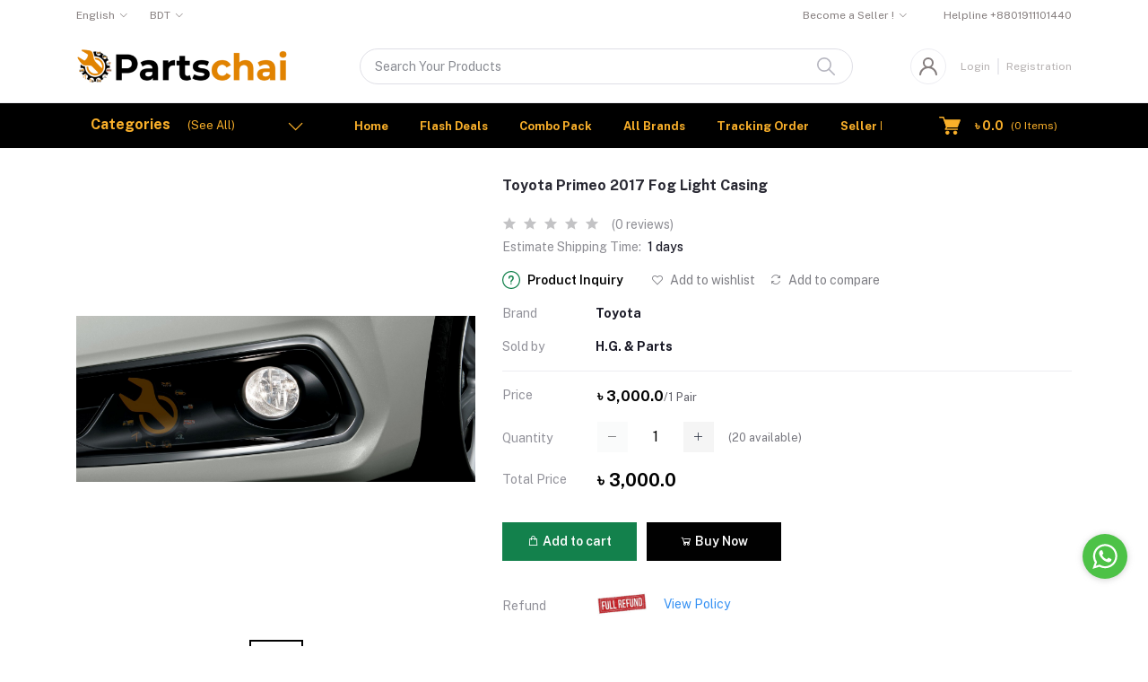

--- FILE ---
content_type: text/html; charset=UTF-8
request_url: https://partschai.com/product/toyota-primeo-2017-fog-light-casing
body_size: 29838
content:
<!DOCTYPE html>


    <html lang="en">

<head>

    <meta name="csrf-token" content="yiWLLpGZDkBztkAEmNmvqriiyceSumx8iOEqzx3f">
    <meta name="app-url" content="//partschai.com/">
    <meta name="file-base-url" content="//partschai.com/public/">

    <title>Toyota Primeo 2017 Fog Light Casing</title>

    <meta charset="utf-8">
    <meta name="viewport" content="width=device-width, initial-scale=1.0">
    <meta name="robots" content="index, follow">
    <meta name="description" content="Toyota Primeo 2017 Fog Light CasingCar Make:&amp;nbsp; TOYOTACar Model:&amp;nbsp; Primeo&amp;nbsp;Car Year:&amp;nbsp; 2017&amp;nbsp;Product Origin:&amp;nbsp; China" />
    <meta name="keywords" content="Toyota Primeo 2017 Fog Light Casing,Primeo 2017 Fog Light Casing,Toyota 2017 Fog Light Casing,Fog Light Casing,Casing,Toyota Primeo 2017,Primeo 2017,Toyota Primeo Fog Light Casing,Toyota  2017 Fog Light Casing">

            <!-- Schema.org markup for Google+ -->
    <meta itemprop="name" content="Toyota Primeo 2017 Fog Light Casing">
    <meta itemprop="description" content="Toyota Primeo 2017 Fog Light CasingCar Make:&amp;nbsp; TOYOTACar Model:&amp;nbsp; Primeo&amp;nbsp;Car Year:&amp;nbsp; 2017&amp;nbsp;Product Origin:&amp;nbsp; China">
    <meta itemprop="image" content="https://partschai.com/public/uploads/all/m0OTTdju7wrxDFoMuF6UqpRFq2uHHgJ8kC5CmUnm.jpg">

    <!-- Twitter Card data -->
    <meta name="twitter:card" content="product">
    <meta name="twitter:site" content="@publisher_handle">
    <meta name="twitter:title" content="Toyota Primeo 2017 Fog Light Casing">
    <meta name="twitter:description" content="Toyota Primeo 2017 Fog Light CasingCar Make:&amp;nbsp; TOYOTACar Model:&amp;nbsp; Primeo&amp;nbsp;Car Year:&amp;nbsp; 2017&amp;nbsp;Product Origin:&amp;nbsp; China">
    <meta name="twitter:creator" content="@author_handle">
    <meta name="twitter:image" content="https://partschai.com/public/uploads/all/m0OTTdju7wrxDFoMuF6UqpRFq2uHHgJ8kC5CmUnm.jpg">
    <meta name="twitter:data1" content="৳ 3,000.0">
    <meta name="twitter:label1" content="Price">

    <!-- Open Graph data -->
    <meta property="og:title" content="Toyota Primeo 2017 Fog Light Casing" />
    <meta property="og:type" content="og:product" />
    <meta property="og:url" content="https://partschai.com/product/toyota-primeo-2017-fog-light-casing" />
    <meta property="og:image" content="https://partschai.com/public/uploads/all/m0OTTdju7wrxDFoMuF6UqpRFq2uHHgJ8kC5CmUnm.jpg" />
    <meta property="og:description" content="Toyota Primeo 2017 Fog Light CasingCar Make:&amp;nbsp; TOYOTACar Model:&amp;nbsp; Primeo&amp;nbsp;Car Year:&amp;nbsp; 2017&amp;nbsp;Product Origin:&amp;nbsp; China" />
    <meta property="og:site_name" content="PARTS CHAI | Car &amp; Bike Parts Online In Bangladesh" />
    <meta property="og:price:amount" content="৳ 3,000.0" />
    <meta property="product:brand" content="Toyota">
    <meta property="product:availability" content="in stock">
    <meta property="product:condition" content="new">
    <meta property="product:price:amount" content="3,000.00">
    <meta property="product:retailer_item_id" content="toyota-primeo-2017-fog-light-casing">
    <meta property="product:price:currency"
        content="BDT" />
    <meta property="fb:app_id" content="558679648793684">

    
    <!-- Favicon -->
        <link rel="icon" href="https://partschai.com/public/uploads/all/6sTpSpd6BmTgmLTH3VKR3eNPXJ840XxkZK5PQmmY.png">
    <link rel="apple-touch-icon" href="https://partschai.com/public/uploads/all/6sTpSpd6BmTgmLTH3VKR3eNPXJ840XxkZK5PQmmY.png">

    <!-- Google Fonts -->
    <link rel="preconnect" href="https://fonts.googleapis.com">
    <link rel="preconnect" href="https://fonts.gstatic.com" crossorigin>
    <link href="https://fonts.googleapis.com/css2?family=Public+Sans:ital,wght@0,100;0,200;0,300;0,400;0,500;0,600;0,700;0,800;0,900;1,100;1,200;1,300;1,400;1,500;1,600;1,700;1,800;1,900&display=swap" rel="stylesheet">

    <!-- CSS Files -->
    <link rel="stylesheet" href="https://partschai.com/public/assets/css/vendors.css">
        <link rel="stylesheet" href="https://partschai.com/public/assets/css/aiz-core.css?v=6447">
    <link rel="stylesheet" href="https://partschai.com/public/assets/css/custom-style.css">


    <script>
        var AIZ = AIZ || {};
        AIZ.local = {
            nothing_selected: 'Nothing selected',
            nothing_found: 'Nothing found',
            choose_file: 'Choose file',
            file_selected: 'File selected',
            files_selected: 'Files selected',
            add_more_files: 'Add more files',
            adding_more_files: 'Adding more files',
            drop_files_here_paste_or: 'Drop files here, paste or',
            browse: 'Browse',
            upload_complete: 'Upload complete',
            upload_paused: 'Upload paused',
            resume_upload: 'Resume upload',
            pause_upload: 'Pause upload',
            retry_upload: 'Retry upload',
            cancel_upload: 'Cancel upload',
            uploading: 'Uploading',
            processing: 'Processing',
            complete: 'Complete',
            file: 'File',
            files: 'Files',
        }
    </script>

    <style>
        :root{
            --blue: #3490f3;
            --hov-blue: #2e7fd6;
            --soft-blue: rgba(0, 123, 255, 0.15);
            --secondary-base: #13814C;
            --hov-secondary-base: #0f6f41;
            --soft-secondary-base: rgba(19,129,76,0.15);
            --gray: #9d9da6;
            --gray-dark: #8d8d8d;
            --secondary: #919199;
            --soft-secondary: rgba(145, 145, 153, 0.15);
            --success: #85b567;
            --soft-success: rgba(133, 181, 103, 0.15);
            --warning: #f3af3d;
            --soft-warning: rgba(243, 175, 61, 0.15);
            --light: #f5f5f5;
            --soft-light: #dfdfe6;
            --soft-white: #b5b5bf;
            --dark: #292933;
            --soft-dark: #1b1b28;
            --primary: #010101;
            --hov-primary: #faac2d;
            --soft-primary: rgba(1,1,1,0.15);
        }
        body{
            font-family: 'Public Sans', sans-serif;
            font-weight: 400;
        }

        .pagination .page-link,
        .page-item.disabled .page-link {
            min-width: 32px;
            min-height: 32px;
            line-height: 32px;
            text-align: center;
            padding: 0;
            border: 1px solid var(--soft-light);
            font-size: 0.875rem;
            border-radius: 0 !important;
            color: var(--dark);
        }
        .pagination .page-item {
            margin: 0 5px;
        }

        .form-control:focus {
            border-width: 2px !important;
        }
        .iti__flag-container {
            padding: 2px;
        }
        .modal-content {
            border: 0 !important;
            border-radius: 0 !important;
        }

        .tagify.tagify--focus{
            border-width: 2px;
            border-color: var(--primary);
        }

        #map{
            width: 100%;
            height: 250px;
        }
        #edit_map{
            width: 100%;
            height: 250px;
        }

        .pac-container { z-index: 100000; }
    </style>

    <!-- Global site tag (gtag.js) - Google Analytics -->
    <script async src="https://www.googletagmanager.com/gtag/js?id=G-3G8K0K8CEL"></script>

    <script>
        window.dataLayer = window.dataLayer || [];
        function gtag(){dataLayer.push(arguments);}
        gtag('js', new Date());
        gtag('config', 'G-3G8K0K8CEL');
    </script>

    <!-- Facebook Pixel Code -->
    <script>
        !function(f,b,e,v,n,t,s)
        {if(f.fbq)return;n=f.fbq=function(){n.callMethod?
        n.callMethod.apply(n,arguments):n.queue.push(arguments)};
        if(!f._fbq)f._fbq=n;n.push=n;n.loaded=!0;n.version='2.0';
        n.queue=[];t=b.createElement(e);t.async=!0;
        t.src=v;s=b.getElementsByTagName(e)[0];
        s.parentNode.insertBefore(t,s)}(window, document,'script',
        'https://connect.facebook.net/en_US/fbevents.js');
        fbq('init', '558679648793684');
        fbq('track', 'PageView');
    </script>
    <noscript>
        <img height="1" width="1" style="display:none" src="https://www.facebook.com/tr?id=558679648793684&ev=PageView&noscript=1"/>
    </noscript>
    <!-- End Facebook Pixel Code -->


</head>
<body>
    <!-- aiz-main-wrapper -->
    <div class="aiz-main-wrapper d-flex flex-column bg-white">
                <!-- Header -->
        <!-- Top Bar Banner -->
	<div class="top-navbar z-1035 h-35px h-sm-auto top-background-color-visibility"
    style="background-color: #ffffff">
    <div class="container">
        <div class="row">
            <div class="col-lg-6 col">
                <ul class="list-inline d-flex justify-content-between justify-content-lg-start mb-0">
                    <!-- Language switcher -->
                                            <li class="list-inline-item dropdown mr-4 lang-visibility" id="lang-change">

                            <a href="javascript:void(0)" class="dropdown-toggle fs-12 py-2 top-text-color-visibility"
                                style="color: #857E7E" data-toggle="dropdown"
                                data-display="static">
                                <span class="">English</span>
                            </a>
                            <ul class="dropdown-menu dropdown-menu-left">
                                                                    <li>
                                        <a href="javascript:void(0)" data-flag="en"
                                            class="dropdown-item text-dark  active ">
                                            <img src="https://partschai.com/public/assets/img/placeholder.jpg"
                                                data-src="https://partschai.com/public/assets/img/flags/en.png"
                                                class="mr-1 lazyload" alt="English" height="11">
                                            <span class="language">English</span>
                                        </a>
                                    </li>
                                                                    <li>
                                        <a href="javascript:void(0)" data-flag="bd"
                                            class="dropdown-item text-dark ">
                                            <img src="https://partschai.com/public/assets/img/placeholder.jpg"
                                                data-src="https://partschai.com/public/assets/img/flags/bd.png"
                                                class="mr-1 lazyload" alt="Bangla" height="11">
                                            <span class="language">Bangla</span>
                                        </a>
                                    </li>
                                                                    <li>
                                        <a href="javascript:void(0)" data-flag="sa"
                                            class="dropdown-item text-dark ">
                                            <img src="https://partschai.com/public/assets/img/placeholder.jpg"
                                                data-src="https://partschai.com/public/assets/img/flags/sa.png"
                                                class="mr-1 lazyload" alt="Arabic" height="11">
                                            <span class="language">Arabic</span>
                                        </a>
                                    </li>
                                                                    <li>
                                        <a href="javascript:void(0)" data-flag="ch"
                                            class="dropdown-item text-dark ">
                                            <img src="https://partschai.com/public/assets/img/placeholder.jpg"
                                                data-src="https://partschai.com/public/assets/img/flags/ch.png"
                                                class="mr-1 lazyload" alt="China" height="11">
                                            <span class="language">China</span>
                                        </a>
                                    </li>
                                                                    <li>
                                        <a href="javascript:void(0)" data-flag="ma"
                                            class="dropdown-item text-dark ">
                                            <img src="https://partschai.com/public/assets/img/placeholder.jpg"
                                                data-src="https://partschai.com/public/assets/img/flags/ma.png"
                                                class="mr-1 lazyload" alt="Malaysia" height="11">
                                            <span class="language">Malaysia</span>
                                        </a>
                                    </li>
                                                                    <li>
                                        <a href="javascript:void(0)" data-flag="vn"
                                            class="dropdown-item text-dark ">
                                            <img src="https://partschai.com/public/assets/img/placeholder.jpg"
                                                data-src="https://partschai.com/public/assets/img/flags/vn.png"
                                                class="mr-1 lazyload" alt="Vietnam" height="11">
                                            <span class="language">Vietnam</span>
                                        </a>
                                    </li>
                                                            </ul>
                        </li>
                    
                    <!-- Currency Switcher -->
                                            <li class="list-inline-item dropdown ml-auto ml-lg-0 mr-0 currency-visibility" id="currency-change">
                            
                            <a href="javascript:void(0)" class="dropdown-toggle fs-12 py-2 top-text-color-visibility"
                                style="color: #857E7E" data-toggle="dropdown"
                                data-display="static">
                                BDT
                            </a>
                            <ul class="dropdown-menu dropdown-menu-right dropdown-menu-lg-left">
                                                                    <li>
                                        <a class="dropdown-item  text-dark"
                                             href="javascript:void(0)"
                                            data-currency="USD">U.S. Dollar
                                            ($)
                                        </a>
                                    </li>
                                                                    <li>
                                        <a class="dropdown-item  active  text-dark"
                                             href="javascript:void(0)"
                                            data-currency="BDT">BDT
                                            (৳)
                                        </a>
                                    </li>
                                                            </ul>
                        </li>
                    
                </ul>
            </div>

            <div class="col-6 text-right d-none d-lg-block top-text-color-visibility"
                style="color: #857E7E">
                <ul class="list-inline mb-0 h-100 d-flex justify-content-end align-items-center">
                                            <!-- Seller Dropdown and Helpline -->
                        <li class="list-inline-item d-flex">

                            <!-- Become a Seller Dropdown -->
                            <div class="dropdown">
                                <a href="https://partschai.com/shops/create"
                                    class="fs-12 dropdown-toggle top-text-color-visibility"
                                    style="color: #857E7E" data-toggle="dropdown"
                                    aria-haspopup="true" aria-expanded="false">
                                    Become a Seller !
                                </a>

                                <!-- Dropdown Menu -->
                                <div class="dropdown-menu fs-12 p-0 mt-1">
                                    <a class="dropdown-item py-2 px-2 text-dark"
                                        href="https://partschai.com/seller/login">
                                        Login to Seller
                                    </a>
                                </div>
                            </div>
                        </li>
                                                                <!-- Helpline -->
                        <li class="list-inline-item ml-3 pl-3 mr-0 pr-0 top-text-color-visibility"
                            style="color: #857E7E">
                            <a href="tel:+8801911101440"
                                class="fs-12 d-inline-block py-2 top-text-color-visibility"
                                style="color: #857E7E">
                                <span>Helpline</span>
                                <span>+8801911101440</span>
                            </a>
                        </li>
                                    </ul>
            </div>
        </div>
    </div>
</div>

<header
    class=" sticky-top  z-1020 middle-background-color-visibility stikcy-header-visibility"
    style="background-color: #ffffff">
    <!-- Search Bar -->
    <div class="position-relative logo-bar-area border-bottom border-md-nonea z-1025">
        <div class="container">
            <div class="d-flex align-items-center">
                <!-- top menu sidebar button -->
                <button type="button" class="btn d-lg-none mr-3 mr-sm-4 p-0 active" data-toggle="class-toggle"
                    data-target=".aiz-top-menu-sidebar">
                    <svg id="Component_43_1" data-name="Component 43 – 1" xmlns="http://www.w3.org/2000/svg" width="16"
                        height="16" viewBox="0 0 16 16">
                        <rect id="Rectangle_19062" data-name="Rectangle 19062" width="16" height="2"
                            transform="translate(0 7)" fill="#919199" />
                        <rect id="Rectangle_19063" data-name="Rectangle 19063" width="16" height="2" fill="#919199" />
                        <rect id="Rectangle_19064" data-name="Rectangle 19064" width="16" height="2"
                            transform="translate(0 14)" fill="#919199" />
                    </svg>

                </button>
                <!-- Header Logo -->
                <div class="col-auto pl-0 pr-3 d-flex align-items-center">
                    <a class="d-block py-20px mr-3 ml-0" href="https://partschai.com">
                                                                            <img id="header-logo-preview" src="https://partschai.com/public/uploads/all/AsHHkdzXXZE4zVQhtr53sK8QMoicDMXnyJvN9CE1.png" alt="Partschai.com | All Kind of Parts Market"
                                class="mw-100 h-30px h-md-40px" height="40">
                                            </a>
                </div>
                <!-- Search Icon for small device -->
                <div class="d-lg-none ml-auto mr-0">
                    <a class="p-2 d-block text-reset" href="javascript:void(0);" data-toggle="class-toggle"
                        data-target=".front-header-search">
                        <i class="las la-search la-flip-horizontal la-2x"></i>
                    </a>
                </div>
                <!-- Search field -->
                <div class="flex-grow-1 front-header-search d-flex align-items-center bg-white mx-xl-5">
                    <div class="position-relative flex-grow-1 px-3 px-lg-0">
                        <form action="https://partschai.com/search" method="GET" class="stop-propagation">
                            <div class="d-flex position-relative align-items-center">
                                <div class="d-lg-none" data-toggle="class-toggle" data-target=".front-header-search">
                                    <button class="btn px-2" type="button"><i
                                            class="la la-2x la-long-arrow-left"></i></button>
                                </div>
                                <div class="search-input-box">
                                    <input type="text"
                                        class="border border-soft-light form-control fs-14 hov-animate-outline"
                                        id="search" name="keyword"                                         placeholder="Search Your Products" autocomplete="off">

                                    <svg id="Group_723" data-name="Group 723" xmlns="http://www.w3.org/2000/svg"
                                        width="20.001" height="20" viewBox="0 0 20.001 20">
                                        <path id="Path_3090" data-name="Path 3090"
                                            d="M9.847,17.839a7.993,7.993,0,1,1,7.993-7.993A8,8,0,0,1,9.847,17.839Zm0-14.387a6.394,6.394,0,1,0,6.394,6.394A6.4,6.4,0,0,0,9.847,3.453Z"
                                            transform="translate(-1.854 -1.854)" fill="#b5b5bf" />
                                        <path id="Path_3091" data-name="Path 3091"
                                            d="M24.4,25.2a.8.8,0,0,1-.565-.234l-6.15-6.15a.8.8,0,0,1,1.13-1.13l6.15,6.15A.8.8,0,0,1,24.4,25.2Z"
                                            transform="translate(-5.2 -5.2)" fill="#b5b5bf" />
                                    </svg>
                                </div>
                            </div>
                        </form>
                        <div class="typed-search-box stop-propagation document-click-d-none d-none bg-white rounded shadow-lg position-absolute left-0 top-100 w-100"
                            style="min-height: 200px">
                            <div class="search-preloader absolute-top-center">
                                <div class="dot-loader">
                                    <div></div>
                                    <div></div>
                                    <div></div>
                                </div>
                            </div>
                            <div class="search-nothing d-none p-3 text-center fs-16">

                            </div>
                            <div id="search-content" class="text-left">

                            </div>
                        </div>
                    </div>
                </div>
                <!-- Search box -->
                <div class="d-none d-lg-none ml-3 mr-0">
                    <div class="nav-search-box">
                        <a href="#" class="nav-box-link">
                            <i class="la la-search la-flip-horizontal d-inline-block nav-box-icon"></i>
                        </a>
                    </div>
                </div>

                
                <div class="d-none d-xl-block ml-auto mr-0">
                                            <!--Login & Registration -->
                        <span class="d-flex align-items-center nav-user-info ml-3">
                            <!-- Image -->
                            <span
                                class="size-40px rounded-circle overflow-hidden border d-flex align-items-center justify-content-center nav-user-img middle-text-color-visibility" style="color: #857E7E">
                                <svg xmlns="http://www.w3.org/2000/svg" width="19.902" height="20.012"
                                    viewBox="0 0 19.902 20.012">
                                    <path id="fe2df171891038b33e9624c27e96e367"
                                        d="M15.71,12.71a6,6,0,1,0-7.42,0,10,10,0,0,0-6.22,8.18,1.006,1.006,0,1,0,2,.22,8,8,0,0,1,15.9,0,1,1,0,0,0,1,.89h.11a1,1,0,0,0,.88-1.1,10,10,0,0,0-6.25-8.19ZM12,12a4,4,0,1,1,4-4A4,4,0,0,1,12,12Z"
                                        transform="translate(-2.064 -1.995)" fill="currentColor"/>
                                </svg>
                            </span>
                            <a href="https://partschai.com/users/login"
                                class="opacity-60 hov-opacity-100 fs-12 d-inline-block border-right border-soft-light border-width-2 pr-2 ml-3 middle-text-color-visibility" style="color: #857E7E">Login</a>
                            <a href="https://partschai.com/users/registration"
                                
                                class="opacity-60 hov-opacity-100 fs-12 d-inline-block py-2 pl-2 middle-text-color-visibility" style="color: #857E7E">Registration</a>
                        </span>
                                    </div>
            </div>
        </div>

        <!-- Loged in user Menus -->
        <div class="hover-user-top-menu position-absolute top-100 left-0 right-0 z-3">
            <div class="container">
                <div class="position-static float-right">
                    <div class="aiz-user-top-menu bg-white rounded-0 border-top shadow-sm" style="width:220px;">
                        <ul class="list-unstyled no-scrollbar mb-0 text-left">
                                                            <li class="user-top-nav-element border border-top-0" data-id="1">
                                    <a href="https://partschai.com/dashboard"
                                        class="text-truncate text-dark px-4 fs-14 d-flex align-items-center hov-column-gap-1">
                                        <svg xmlns="http://www.w3.org/2000/svg" width="16" height="16" viewBox="0 0 16 16">
                                            <path id="Path_2916" data-name="Path 2916"
                                                d="M15.3,5.4,9.561.481A2,2,0,0,0,8.26,0H7.74a2,2,0,0,0-1.3.481L.7,5.4A2,2,0,0,0,0,6.92V14a2,2,0,0,0,2,2H14a2,2,0,0,0,2-2V6.92A2,2,0,0,0,15.3,5.4M10,15H6V9A1,1,0,0,1,7,8H9a1,1,0,0,1,1,1Zm5-1a1,1,0,0,1-1,1H11V9A2,2,0,0,0,9,7H7A2,2,0,0,0,5,9v6H2a1,1,0,0,1-1-1V6.92a1,1,0,0,1,.349-.76l5.74-4.92A1,1,0,0,1,7.74,1h.52a1,1,0,0,1,.651.24l5.74,4.92A1,1,0,0,1,15,6.92Z"
                                                fill="#b5b5c0" />
                                        </svg>
                                        <span
                                            class="user-top-menu-name has-transition ml-3">Dashboard</span>
                                    </a>
                                </li>
                            
                                                        <li class="user-top-nav-element border border-top-0" data-id="1">
                                <a href="https://partschai.com/logout"
                                    class="text-truncate px-4 fs-14 d-flex align-items-center hov-column-gap-1">
                                    <svg xmlns="http://www.w3.org/2000/svg" width="16" height="15.999"
                                        viewBox="0 0 16 15.999">
                                        <g id="Group_25503" data-name="Group 25503" transform="translate(-24.002 -377)">
                                            <g id="Group_25265" data-name="Group 25265"
                                                transform="translate(-216.534 -160)">
                                                <path id="Subtraction_192" data-name="Subtraction 192"
                                                    d="M12052.535,2920a8,8,0,0,1-4.569-14.567l.721.72a7,7,0,1,0,7.7,0l.721-.72a8,8,0,0,1-4.567,14.567Z"
                                                    transform="translate(-11803.999 -2367)" fill="#d43533" />
                                            </g>
                                            <rect id="Rectangle_19022" data-name="Rectangle 19022" width="1" height="8"
                                                rx="0.5" transform="translate(31.5 377)" fill="#d43533" />
                                        </g>
                                    </svg>
                                    <span
                                        class="user-top-menu-name has-transition ml-3 text-dark">Logout</span>
                                </a>
                            </li>
                        </ul>
                    </div>
                </div>
            </div>
        </div>
    </div>

    <!-- Menu Bar -->
    <div class="d-none d-lg-block position-relative h-50px bottom-background-color-visibility" style="background-color: #000000">
        <div class="container h-100">
            <div class="d-flex h-100">
                <!-- Categoty Menu Button -->
                <div class="d-none d-xl-block all-category has-transition bg-black-10" id="category-menu-bar">
                    <div class="px-3 h-100"
                        style="padding-top: 12px;padding-bottom: 12px; width:270px; cursor: pointer;">
                        <div class="d-flex align-items-center justify-content-between bottom-text-color-visibility" style="color: #fab02a">
                            <div>
                                <span class="fw-700 fs-16 mr-3">Categories</span>
                                <a href="https://partschai.com/categories" class="text-reset categoriesAll">
                                    <span
                                        class="d-none d-lg-inline-block animate-underline-white">(See All)</span>
                                </a>
                            </div>
                            <i class="las la-angle-down has-transition" id="category-menu-bar-icon"
                                style="font-size: 1.2rem !important"></i>
                        </div>
                    </div>
                </div>
                <!-- Header Menus -->
                <div class="ml-xl-4 w-100 overflow-hidden">
                    <div class="d-flex align-items-center justify-content-center justify-content-xl-start h-100">
                        <ul class="list-inline mb-0 pl-0 hor-swipe c-scrollbar-light">
                                                                                                <li class="list-inline-item mr-0 animate-underline-white">
                                        <a href="https://partschai.com/"
                                            class="fs-13 px-3 py-3 d-inline-block fw-700 header_menu_links hov-bg-black-10 bottom-text-color-visibility
                                                                    " style="color: #fab02a">
                                            Home
                                        </a>
                                    </li>
                                                                    <li class="list-inline-item mr-0 animate-underline-white">
                                        <a href="https://partschai.com/flash-deals/"
                                            class="fs-13 px-3 py-3 d-inline-block fw-700 header_menu_links hov-bg-black-10 bottom-text-color-visibility
                                                                    " style="color: #fab02a">
                                            Flash Deals
                                        </a>
                                    </li>
                                                                    <li class="list-inline-item mr-0 animate-underline-white">
                                        <a href="https://partschai.com/category/Combo-StCIc"
                                            class="fs-13 px-3 py-3 d-inline-block fw-700 header_menu_links hov-bg-black-10 bottom-text-color-visibility
                                                                    " style="color: #fab02a">
                                            Combo Pack
                                        </a>
                                    </li>
                                                                    <li class="list-inline-item mr-0 animate-underline-white">
                                        <a href="https://partschai.com/brands/"
                                            class="fs-13 px-3 py-3 d-inline-block fw-700 header_menu_links hov-bg-black-10 bottom-text-color-visibility
                                                                    " style="color: #fab02a">
                                            All Brands
                                        </a>
                                    </li>
                                                                    <li class="list-inline-item mr-0 animate-underline-white">
                                        <a href="https://partschai.com/track-your-order/"
                                            class="fs-13 px-3 py-3 d-inline-block fw-700 header_menu_links hov-bg-black-10 bottom-text-color-visibility
                                                                    " style="color: #fab02a">
                                            Tracking Order
                                        </a>
                                    </li>
                                                                    <li class="list-inline-item mr-0 animate-underline-white">
                                        <a href="https://partschai.com/login"
                                            class="fs-13 px-3 py-3 d-inline-block fw-700 header_menu_links hov-bg-black-10 bottom-text-color-visibility
                                                                    " style="color: #fab02a">
                                            Seller LOGIN
                                        </a>
                                    </li>
                                                                                    </ul>
                    </div>
                </div>
                <!-- Cart -->
                <div class="d-none d-xl-block align-self-stretch ml-5 mr-0 has-transition bg-black-10"
                    data-hover="dropdown">
                    <div class="nav-cart-box dropdown h-100" id="cart_items" style="width: max-content;">
                        <!-- Cart button with cart count -->
<a href="javascript:void(0)" class="d-flex align-items-center px-3 h-100" data-toggle="dropdown" data-display="static"
    title="Cart">
    <span class="mr-2">
        <svg xmlns="http://www.w3.org/2000/svg" width="24" height="20.562" viewBox="0 0 24 20.562"
            class="bottom-text-color-visibility"
            style="color: #fab02a">
            <g id="_5e67fc94b53aaec8ca181b806dd815ee" data-name="5e67fc94b53aaec8ca181b806dd815ee"
                transform="translate(-33.276 -101)">
                <path fill="currentColor" id="Path_32659" data-name="Path 32659"
                    d="M34.034,102.519H38.2l-.732-.557c.122.37.243.739.365,1.112q.441,1.333.879,2.666.528,1.6,1.058,3.211.46,1.394.917,2.788c.149.451.291.9.446,1.352l.008.02a.76.76,0,0,0,1.466-.4c-.122-.37-.243-.739-.365-1.112q-.441-1.333-.879-2.666-.528-1.607-1.058-3.213-.46-1.394-.917-2.788c-.149-.451-.289-.9-.446-1.352l-.008-.02a.783.783,0,0,0-.732-.557H34.037a.76.76,0,0,0,0,1.519Z" />
                <path fill="currentColor" id="Path_32660" data-name="Path 32660"
                    d="M288.931,541.934q-.615,1.1-1.233,2.193c-.058.106-.119.21-.177.317a.767.767,0,0,0,.656,1.142h11.6c.534,0,1.071.01,1.608,0h.023a.76.76,0,0,0,0-1.519h-11.6c-.534,0-1.074-.015-1.608,0h-.023l.656,1.142q.615-1.1,1.233-2.193c.058-.106.119-.21.177-.316a.759.759,0,0,0-1.312-.765Z"
                    transform="translate(-247.711 -429.41)" />
                <circle fill="currentColor" id="Ellipse_553" data-name="Ellipse 553" cx="1.724" cy="1.724" r="1.724"
                    transform="translate(49.612 117.606)" />
                <path fill="currentColor" id="Path_32661" data-name="Path 32661"
                    d="M658.4,739.2a2.267,2.267,0,0,0,1.489,2.1,2.232,2.232,0,0,0,2.433-.648A2.231,2.231,0,1,0,658.4,739.2a.506.506,0,0,0,1.013,0c0-.041,0-.084.005-.124a.381.381,0,0,1,.005-.053c.008-.1,0,.033-.005.03a.979.979,0,0,1,.061-.248c.008-.02.023-.106.04-.111s-.046.094-.018.043a.656.656,0,0,0,.028-.061,2.3,2.3,0,0,1,.129-.215c.048-.073-.068.078.013-.015.025-.028.051-.058.078-.086s.056-.056.084-.081l.038-.033c.018-.015.091-.051.025-.023s-.015.013,0,0,.035-.025.056-.038a.947.947,0,0,1,.086-.051c.038-.023.078-.041.119-.061.013-.008.066-.033,0,0s.025-.008.033-.01A1.56,1.56,0,0,1,660.4,738l.068-.013c.056-.013-.048.005-.048.005.046,0,.094-.01.139-.01a2.043,2.043,0,0,1,.248.008c.094.008-.1-.018.02.005.046.008.089.02.134.03s.076.023.114.035a.589.589,0,0,1,.063.023c0,.008-.094-.048-.043-.018.071.043.149.076.22.122.018.013.035.025.056.038s.056.023,0,0-.018-.015,0,0l.051.043a2.274,2.274,0,0,1,.172.177c.076.084-.035-.058.013.015.02.033.043.063.063.1s.041.068.058.1l.023.046c.048.091.01-.008,0-.013.03.01.063.192.073.225l.023.1c.02.1,0-.03,0-.033.013.013.008.071.008.086a1.749,1.749,0,0,1,0,.23.63.63,0,0,0-.005.071c0,.051-.03.043.005-.03a.791.791,0,0,0-.028.134c-.018.071-.046.139-.066.21s.046-.086.013-.028a.245.245,0,0,0-.02.046c-.02.041-.041.078-.063.117s-.041.066-.063.1c-.068.1.048-.051-.01.018a1.932,1.932,0,0,1-.172.18c-.01.01-.071.076-.089.076,0,0,.1-.071.023-.02-.015.01-.028.018-.041.028-.071.046-.144.084-.218.122s.091-.03-.018.008l-.111.038-.116.03c-.018,0-.033.008-.051.01-.111.025.081-.005.015,0a2.045,2.045,0,0,1-.248.01c-.041,0-.081-.005-.124-.008-.015,0-.076-.008,0,0s-.018-.005-.035-.008a1.912,1.912,0,0,1-.261-.076c-.015-.005-.066-.03,0,0s-.015-.008-.03-.015c-.041-.02-.078-.041-.117-.063s-.073-.048-.111-.073c-.061-.038.008.02.023.02-.01,0-.043-.035-.051-.043a1.872,1.872,0,0,1-.187-.187.3.3,0,0,1-.043-.051c0,.01.061.086.02.023-.025-.038-.051-.073-.073-.111s-.048-.089-.071-.132c-.053-.1.025.081-.015-.033a1.836,1.836,0,0,1-.073-.263.163.163,0,0,0-.01-.051c.038.084.008.071,0,.013s-.008-.106-.008-.16a.513.513,0,0,0-1.026,0Z"
                    transform="translate(-609.293 -619.872)" />
                <circle fill="currentColor" id="Ellipse_554" data-name="Ellipse 554" cx="1.724" cy="1.724" r="1.724"
                    transform="translate(40.884 117.606)" />
                <path fill="currentColor" id="Path_32662" data-name="Path 32662"
                    d="M270.814,272.355a2.267,2.267,0,0,0,1.489,2.1,2.232,2.232,0,0,0,2.433-.648,2.231,2.231,0,1,0-3.922-1.453.506.506,0,0,0,1.013,0c0-.041,0-.084.005-.124a.377.377,0,0,1,.005-.053c.008-.1,0,.033-.005.03a.981.981,0,0,1,.061-.248c.008-.02.023-.106.04-.111s-.046.094-.018.043a.656.656,0,0,0,.028-.061,2.3,2.3,0,0,1,.129-.215c.048-.073-.068.079.013-.015.025-.028.051-.058.078-.086s.056-.056.084-.081l.038-.033c.018-.015.091-.051.025-.023s-.015.013,0,0,.035-.025.056-.038a.96.96,0,0,1,.086-.051c.038-.023.078-.04.119-.061.013-.008.066-.033,0,0s.025-.008.033-.01a1.564,1.564,0,0,1,.213-.061l.068-.013c.056-.013-.048.005-.048.005.046,0,.094-.01.139-.01a2.031,2.031,0,0,1,.248.008c.094.008-.1-.018.02.005.046.008.089.02.134.03s.076.023.114.035a.583.583,0,0,1,.063.023c0,.008-.094-.048-.043-.018.071.043.149.076.22.122.018.013.035.025.056.038s.056.023,0,0-.018-.015,0,0l.051.043a2.257,2.257,0,0,1,.172.177c.076.084-.035-.058.013.015.02.033.043.063.063.1s.04.068.058.1l.023.046c.048.091.01-.008,0-.013.03.01.063.192.073.225l.023.1c.02.1,0-.03,0-.033.013.013.008.071.008.086a1.749,1.749,0,0,1,0,.23.622.622,0,0,0-.005.071c0,.051-.03.043.005-.03a.788.788,0,0,0-.028.134c-.018.071-.046.139-.066.21s.046-.086.013-.028a.249.249,0,0,0-.02.046c-.02.04-.041.078-.063.116s-.041.066-.063.1c-.068.1.048-.051-.01.018a1.929,1.929,0,0,1-.172.18c-.01.01-.071.076-.089.076,0,0,.1-.071.023-.02-.015.01-.028.018-.041.028-.071.046-.144.084-.218.122s.091-.03-.018.008l-.111.038-.116.03c-.018,0-.033.008-.051.01-.111.025.081-.005.015,0a2.039,2.039,0,0,1-.248.01c-.041,0-.081-.005-.124-.008-.015,0-.076-.008,0,0s-.018-.005-.035-.008a1.919,1.919,0,0,1-.261-.076c-.015-.005-.066-.03,0,0s-.015-.008-.03-.015c-.04-.02-.078-.04-.116-.063s-.073-.048-.111-.073c-.061-.038.008.02.023.02-.01,0-.043-.035-.051-.043a1.873,1.873,0,0,1-.187-.187.3.3,0,0,1-.043-.051c0,.01.061.086.02.023-.025-.038-.051-.073-.073-.111s-.048-.089-.071-.132c-.053-.1.025.081-.015-.033a1.84,1.84,0,0,1-.073-.263.164.164,0,0,0-.01-.051c.038.084.008.071,0,.013s-.008-.106-.008-.16a.513.513,0,0,0-1.026,0ZM287.2,258l-3.074,7.926H272.313L269.7,258Z"
                    transform="translate(-230.437 -153.024)" />
                <path fill="currentColor" id="Path_32663" data-name="Path 32663"
                    d="M267.044,237.988q-.52,1.341-1.038,2.682-.828,2.138-1.654,4.274l-.38.983.489-.372H254.1c-.476,0-.957-.02-1.436,0h-.02l.489.372q-.444-1.348-.886-2.694-.7-2.131-1.4-4.264c-.109-.327-.215-.653-.324-.983l-.489.641h16.791c.228,0,.456.005.681,0h.03a.506.506,0,0,0,0-1.013H250.744c-.228,0-.456-.005-.681,0h-.03a.511.511,0,0,0-.489.641q.444,1.348.886,2.694.7,2.131,1.4,4.264c.109.327.215.653.324.983a.523.523,0,0,0,.489.372h10.359c.476,0,.957.018,1.436,0h.02a.526.526,0,0,0,.489-.372q.52-1.341,1.038-2.682.828-2.138,1.654-4.274l.38-.983a.508.508,0,0,0-.355-.623A.52.52,0,0,0,267.044,237.988Z"
                    transform="translate(-210.769 -133.152)" />
            </g>
        </svg>
    </span>
    <span class="d-none d-xl-block ml-2 fs-14 fw-700 bottom-text-color-visibility"
        style="color: #fab02a">৳ 0.0</span>
    <span class="nav-box-text d-none d-xl-block ml-2 fs-12 bottom-text-color-visibility"
        style="color: #fab02a">

        (<span class="cart-count">0</span> Items)

    </span>
</a>

<!-- Cart Items -->
<div class="dropdown-menu dropdown-menu-right dropdown-menu-lg p-0 stop-propagation rounded-0">
            <div class="text-center p-3">
            <i class="las la-frown la-3x opacity-60 mb-3"></i>
            <h3 class="h6 fw-700">Your Cart is empty</h3>
        </div>
    </div>                    </div>
                </div>
            </div>
        </div>
        <!-- Categoty Menus -->
        <div class="hover-category-menu position-absolute w-100 top-100 left-0 right-0 z-3 d-none"
            id="click-category-menu">
            <div class="container">
                <div class="d-flex position-relative">
                    <div class="position-static">
                        <div class="aiz-category-menu bg-white rounded-0 border-top" id="category-sidebar" style="width:270px;">
    <ul class="list-unstyled categories no-scrollbar mb-0 text-left">
                                <li class="category-nav-element border border-top-0" data-id="37">
                <a href="https://partschai.com/category/car-parts--accessories-gak9z"
                    class="text-truncate text-dark px-4 fs-14 d-block hov-column-gap-1">
                    <img class="cat-image lazyload mr-2 opacity-60" src="https://partschai.com/public/assets/img/placeholder.jpg"
                        data-src="https://partschai.com/public/uploads/all/a1X6FkTfjmrCvjJC6FVWaFydQ3MGNpi6qz8UkeHB.png" width="16" alt="Car Parts &amp; Accessories"
                        onerror="this.onerror=null;this.src='https://partschai.com/public/assets/img/placeholder.jpg';">
                    <span class="cat-name has-transition">Car Parts &amp; Accessories</span>
                </a>

                <div class="sub-cat-menu more c-scrollbar-light border p-4 shadow-none">
                    <div class="c-preloader text-center absolute-center">
                        <i class="las la-spinner la-spin la-3x opacity-70"></i>
                    </div>
                </div>

            </li>
                                <li class="category-nav-element border border-top-0" data-id="64">
                <a href="https://partschai.com/category/bike-parts--accessories-myag2"
                    class="text-truncate text-dark px-4 fs-14 d-block hov-column-gap-1">
                    <img class="cat-image lazyload mr-2 opacity-60" src="https://partschai.com/public/assets/img/placeholder.jpg"
                        data-src="https://partschai.com/public/uploads/all/COMQ4tHQgamD48tSvk1tg6bsnqAsbvxBmgBRjDWl.png" width="16" alt="Bike Parts &amp; Accessories"
                        onerror="this.onerror=null;this.src='https://partschai.com/public/assets/img/placeholder.jpg';">
                    <span class="cat-name has-transition">Bike Parts &amp; Accessories</span>
                </a>

                <div class="sub-cat-menu more c-scrollbar-light border p-4 shadow-none">
                    <div class="c-preloader text-center absolute-center">
                        <i class="las la-spinner la-spin la-3x opacity-70"></i>
                    </div>
                </div>

            </li>
                                <li class="category-nav-element border border-top-0" data-id="4">
                <a href="https://partschai.com/category/electrical--electronics-rl4ig"
                    class="text-truncate text-dark px-4 fs-14 d-block hov-column-gap-1">
                    <img class="cat-image lazyload mr-2 opacity-60" src="https://partschai.com/public/assets/img/placeholder.jpg"
                        data-src="https://partschai.com/public/uploads/all/stb3qN7I1GEUzm01IlfQJesB9YLOGeINkjg0vgZJ.png" width="16" alt="Electrical &amp; Electronics"
                        onerror="this.onerror=null;this.src='https://partschai.com/public/assets/img/placeholder.jpg';">
                    <span class="cat-name has-transition">Electrical &amp; Electronics</span>
                </a>

                <div class="sub-cat-menu more c-scrollbar-light border p-4 shadow-none">
                    <div class="c-preloader text-center absolute-center">
                        <i class="las la-spinner la-spin la-3x opacity-70"></i>
                    </div>
                </div>

            </li>
                                <li class="category-nav-element border border-top-0" data-id="81">
                <a href="https://partschai.com/category/industrial-equipment--components-dtkra"
                    class="text-truncate text-dark px-4 fs-14 d-block hov-column-gap-1">
                    <img class="cat-image lazyload mr-2 opacity-60" src="https://partschai.com/public/assets/img/placeholder.jpg"
                        data-src="https://partschai.com/public/uploads/all/svVXQvDdxcwMOT4KAGs8qaOpOvKCc9myxrXrB3xp.png" width="16" alt="Industrial Equipment &amp; Components"
                        onerror="this.onerror=null;this.src='https://partschai.com/public/assets/img/placeholder.jpg';">
                    <span class="cat-name has-transition">Industrial Equipment &amp; Components</span>
                </a>

                <div class="sub-cat-menu more c-scrollbar-light border p-4 shadow-none">
                    <div class="c-preloader text-center absolute-center">
                        <i class="las la-spinner la-spin la-3x opacity-70"></i>
                    </div>
                </div>

            </li>
                                <li class="category-nav-element border border-top-0" data-id="106">
                <a href="https://partschai.com/category/heavy-vehicle-yqiup"
                    class="text-truncate text-dark px-4 fs-14 d-block hov-column-gap-1">
                    <img class="cat-image lazyload mr-2 opacity-60" src="https://partschai.com/public/assets/img/placeholder.jpg"
                        data-src="https://partschai.com/public/uploads/all/YMZoJPLbRUkWJdwId62iong8xIigCdgONSjcbyIp.png" width="16" alt="Heavy Vehicle"
                        onerror="this.onerror=null;this.src='https://partschai.com/public/assets/img/placeholder.jpg';">
                    <span class="cat-name has-transition">Heavy Vehicle</span>
                </a>

                <div class="sub-cat-menu more c-scrollbar-light border p-4 shadow-none">
                    <div class="c-preloader text-center absolute-center">
                        <i class="las la-spinner la-spin la-3x opacity-70"></i>
                    </div>
                </div>

            </li>
                                <li class="category-nav-element border border-top-0" data-id="214">
                <a href="https://partschai.com/category/hybrid-car-battery-pi7b0"
                    class="text-truncate text-dark px-4 fs-14 d-block hov-column-gap-1">
                    <img class="cat-image lazyload mr-2 opacity-60" src="https://partschai.com/public/assets/img/placeholder.jpg"
                        data-src="https://partschai.com/public/uploads/all/ogz5FTM7s7tUvadA8auDvIqTEmwUlcoC07pGdOGs.png" width="16" alt="Hybrid Car Battery"
                        onerror="this.onerror=null;this.src='https://partschai.com/public/assets/img/placeholder.jpg';">
                    <span class="cat-name has-transition">Hybrid Car Battery</span>
                </a>

                <div class="sub-cat-menu more c-scrollbar-light border p-4 shadow-none">
                    <div class="c-preloader text-center absolute-center">
                        <i class="las la-spinner la-spin la-3x opacity-70"></i>
                    </div>
                </div>

            </li>
                                <li class="category-nav-element border border-top-0" data-id="142">
                <a href="https://partschai.com/category/tools--hardware-hkz90"
                    class="text-truncate text-dark px-4 fs-14 d-block hov-column-gap-1">
                    <img class="cat-image lazyload mr-2 opacity-60" src="https://partschai.com/public/assets/img/placeholder.jpg"
                        data-src="https://partschai.com/public/uploads/all/YUYW4zH1KdBSvIJSAuch27kDnSTE3ssd9cMIQNIk.png" width="16" alt="Tools &amp; Hardware"
                        onerror="this.onerror=null;this.src='https://partschai.com/public/assets/img/placeholder.jpg';">
                    <span class="cat-name has-transition">Tools &amp; Hardware</span>
                </a>

                <div class="sub-cat-menu more c-scrollbar-light border p-4 shadow-none">
                    <div class="c-preloader text-center absolute-center">
                        <i class="las la-spinner la-spin la-3x opacity-70"></i>
                    </div>
                </div>

            </li>
                                <li class="category-nav-element border border-top-0" data-id="193">
                <a href="https://partschai.com/category/consumer-electronics-4o6h9"
                    class="text-truncate text-dark px-4 fs-14 d-block hov-column-gap-1">
                    <img class="cat-image lazyload mr-2 opacity-60" src="https://partschai.com/public/assets/img/placeholder.jpg"
                        data-src="https://partschai.com/public/uploads/all/AsIX82fKJBf2WEH8Zv2x1N5hyG2xZy2u5zUMlCoV.png" width="16" alt="Electronics Devices &amp; Accessories"
                        onerror="this.onerror=null;this.src='https://partschai.com/public/assets/img/placeholder.jpg';">
                    <span class="cat-name has-transition">Electronics Devices &amp; Accessories</span>
                </a>

                <div class="sub-cat-menu more c-scrollbar-light border p-4 shadow-none">
                    <div class="c-preloader text-center absolute-center">
                        <i class="las la-spinner la-spin la-3x opacity-70"></i>
                    </div>
                </div>

            </li>
                                <li class="category-nav-element border border-top-0" data-id="192">
                <a href="https://partschai.com/category/health--medicine-dkbc1"
                    class="text-truncate text-dark px-4 fs-14 d-block hov-column-gap-1">
                    <img class="cat-image lazyload mr-2 opacity-60" src="https://partschai.com/public/assets/img/placeholder.jpg"
                        data-src="https://partschai.com/public/uploads/all/Y0ZB7nMUR7uB2h28UCyEKiJcWtKiOY0bMRRLQdSJ.png" width="16" alt="Health &amp; Medicine"
                        onerror="this.onerror=null;this.src='https://partschai.com/public/assets/img/placeholder.jpg';">
                    <span class="cat-name has-transition">Health &amp; Medicine</span>
                </a>

                <div class="sub-cat-menu more c-scrollbar-light border p-4 shadow-none">
                    <div class="c-preloader text-center absolute-center">
                        <i class="las la-spinner la-spin la-3x opacity-70"></i>
                    </div>
                </div>

            </li>
                                <li class="category-nav-element border border-top-0" data-id="191">
                <a href="https://partschai.com/category/agriculture--food-1iksz"
                    class="text-truncate text-dark px-4 fs-14 d-block hov-column-gap-1">
                    <img class="cat-image lazyload mr-2 opacity-60" src="https://partschai.com/public/assets/img/placeholder.jpg"
                        data-src="https://partschai.com/public/uploads/all/dYE6Ohjm7bhPU0YYmtYoRtgKBQ1aMJa61kpUYOqN.png" width="16" alt="Agriculture &amp; Food"
                        onerror="this.onerror=null;this.src='https://partschai.com/public/assets/img/placeholder.jpg';">
                    <span class="cat-name has-transition">Agriculture &amp; Food</span>
                </a>

                <div class="sub-cat-menu more c-scrollbar-light border p-4 shadow-none">
                    <div class="c-preloader text-center absolute-center">
                        <i class="las la-spinner la-spin la-3x opacity-70"></i>
                    </div>
                </div>

            </li>
                                <li class="category-nav-element border border-top-0" data-id="195">
                <a href="https://partschai.com/category/agricultural-machinery-ompao"
                    class="text-truncate text-dark px-4 fs-14 d-block hov-column-gap-1">
                    <img class="cat-image lazyload mr-2 opacity-60" src="https://partschai.com/public/assets/img/placeholder.jpg"
                        data-src="https://partschai.com/public/uploads/all/FmTZyReYhWPjbajdcM9q7q8BRWh9DJsFYET3giA1.png" width="16" alt="Agricultural Machinery"
                        onerror="this.onerror=null;this.src='https://partschai.com/public/assets/img/placeholder.jpg';">
                    <span class="cat-name has-transition">Agricultural Machinery</span>
                </a>

                <div class="sub-cat-menu more c-scrollbar-light border p-4 shadow-none">
                    <div class="c-preloader text-center absolute-center">
                        <i class="las la-spinner la-spin la-3x opacity-70"></i>
                    </div>
                </div>

            </li>
                                <li class="category-nav-element border border-top-0" data-id="213">
                <a href="https://partschai.com/category/wholesale-products-fvmuw"
                    class="text-truncate text-dark px-4 fs-14 d-block hov-column-gap-1">
                    <img class="cat-image lazyload mr-2 opacity-60" src="https://partschai.com/public/assets/img/placeholder.jpg"
                        data-src="https://partschai.com/public/assets/img/placeholder.jpg" width="16" alt="Wholesale Products"
                        onerror="this.onerror=null;this.src='https://partschai.com/public/assets/img/placeholder.jpg';">
                    <span class="cat-name has-transition">Wholesale Products</span>
                </a>

                <div class="sub-cat-menu more c-scrollbar-light border p-4 shadow-none">
                    <div class="c-preloader text-center absolute-center">
                        <i class="las la-spinner la-spin la-3x opacity-70"></i>
                    </div>
                </div>

            </li>
            </ul>
</div>
                    </div>
                </div>
            </div>
        </div>
    </div>
</header><!-- Top Menu Sidebar -->
<div class="aiz-top-menu-sidebar collapse-sidebar-wrap sidebar-xl sidebar-left d-lg-none z-1035">
    <div class="overlay overlay-fixed dark c-pointer" data-toggle="class-toggle" data-target=".aiz-top-menu-sidebar"
        data-same=".hide-top-menu-bar"></div>
    <div class="collapse-sidebar c-scrollbar-light text-left">
        <button type="button" class="btn btn-sm p-4 hide-top-menu-bar" data-toggle="class-toggle"
            data-target=".aiz-top-menu-sidebar">
            <i class="las la-times la-2x text-primary"></i>
        </button>
                    <!--Login & Registration -->
            <span class="d-flex align-items-center nav-user-info pl-4">
                <!-- Image -->
                <span
                    class="size-40px rounded-circle overflow-hidden border d-flex align-items-center justify-content-center nav-user-img">
                    <svg xmlns="http://www.w3.org/2000/svg" width="19.902" height="20.012" viewBox="0 0 19.902 20.012">
                        <path id="fe2df171891038b33e9624c27e96e367"
                            d="M15.71,12.71a6,6,0,1,0-7.42,0,10,10,0,0,0-6.22,8.18,1.006,1.006,0,1,0,2,.22,8,8,0,0,1,15.9,0,1,1,0,0,0,1,.89h.11a1,1,0,0,0,.88-1.1,10,10,0,0,0-6.25-8.19ZM12,12a4,4,0,1,1,4-4A4,4,0,0,1,12,12Z"
                            transform="translate(-2.064 -1.995)" fill="#91919b" />
                    </svg>
                </span>

                <a href="https://partschai.com/users/login"
                    class="text-reset opacity-60 hov-opacity-100 hov-text-primary fs-12 d-inline-block border-right border-soft-light border-width-2 pr-2 ml-3">Login</a>
                <a href="https://partschai.com/users/registration"
                    
                    class="text-reset opacity-60 hov-opacity-100 hov-text-primary fs-12 d-inline-block py-2 pl-2">Registration</a>
            </span>
                <hr>
        <ul class="mb-0 pl-3 pb-3 h-100">
                                                <li class="mr-0">
                        <a href="https://partschai.com/"
                            class="fs-13 px-3 py-3 w-100 d-inline-block fw-700 text-dark header_menu_links
                                    ">
                            Home
                        </a>
                    </li>
                                    <li class="mr-0">
                        <a href="https://partschai.com/flash-deals/"
                            class="fs-13 px-3 py-3 w-100 d-inline-block fw-700 text-dark header_menu_links
                                    ">
                            Flash Deals
                        </a>
                    </li>
                                    <li class="mr-0">
                        <a href="https://partschai.com/category/Combo-StCIc"
                            class="fs-13 px-3 py-3 w-100 d-inline-block fw-700 text-dark header_menu_links
                                    ">
                            Combo Pack
                        </a>
                    </li>
                                    <li class="mr-0">
                        <a href="https://partschai.com/brands/"
                            class="fs-13 px-3 py-3 w-100 d-inline-block fw-700 text-dark header_menu_links
                                    ">
                            All Brands
                        </a>
                    </li>
                                    <li class="mr-0">
                        <a href="https://partschai.com/track-your-order/"
                            class="fs-13 px-3 py-3 w-100 d-inline-block fw-700 text-dark header_menu_links
                                    ">
                            Tracking Order
                        </a>
                    </li>
                                    <li class="mr-0">
                        <a href="https://partschai.com/login"
                            class="fs-13 px-3 py-3 w-100 d-inline-block fw-700 text-dark header_menu_links
                                    ">
                            Seller LOGIN
                        </a>
                    </li>
                                                </ul>
        <br>
        <br>
    </div>
</div>

<!-- Modal -->
<div class="modal fade" id="order_details" tabindex="-1" role="dialog" aria-labelledby="exampleModalLabel"
    aria-hidden="true">
    <div class="modal-dialog modal-dialog-centered modal-xl" role="document">
        <div class="modal-content">
            <div id="order-details-modal-body">

            </div>
        </div>
    </div>
</div>


            <section class="mb-4 pt-3">
        <div class="container">
            <div class="bg-white py-3">
                <div class="row">
                    <!-- Product Image Gallery -->
                    <div class="col-xl-5 col-lg-6 mb-4">
                        <div class="sticky-top z-3 row gutters-10">
    
    <!-- Gallery Images -->
    <div class="col-12" style="">
        <div style="width: 100%; height: 500px;     align-items: center; justify-content: center; display: flex;"
            class=" aiz-carousel product-gallery arrow-inactive-transparent arrow-lg-none product-gallery-carousel"
            data-nav-for='.product-gallery-thumb' data-fade='true' data-auto-height='true' data-arrows='true'>
                                                                            
                            <div class="carousel-box img-zoom rounded-0" style="height: 100%">
                    <img class="img-fluid h-full lazyload mx-auto" style="height: 450px;"
                        src="https://partschai.com/public/uploads/all/m0OTTdju7wrxDFoMuF6UqpRFq2uHHgJ8kC5CmUnm.jpg"
                        onerror="this.onerror=null;this.src='https://partschai.com/public/assets/img/placeholder.jpg';">
                </div>
            
            

            
        </div>
    </div>
    <div class="col-12 mt-3 d-none d-lg-block scroll-x">
        <div class="aiz-carousel half-outside-arrow product-gallery-thumb" data-items='7'
            data-nav-for='.product-gallery' data-focus-select='true' data-arrows='true' data-vertical='false'
            data-auto-height='true'>

                                                                            
                            <div class="carousel-box c-pointer rounded-0">
                    <img class="lazyload mw-100 size-60px mx-auto border p-1"
                        src="https://partschai.com/public/assets/img/placeholder.jpg" data-src="https://partschai.com/public/uploads/all/m0OTTdju7wrxDFoMuF6UqpRFq2uHHgJ8kC5CmUnm.jpg"
                        onerror="this.onerror=null;this.src='https://partschai.com/public/assets/img/placeholder.jpg';">
                </div>
            
            



            
        </div>
    </div>
</div>                    </div>

                    <!-- Product Details -->
                    <div class="col-xl-7 col-lg-6">
                        <div class="text-left">
    <!-- Product Name -->
    <h2 class="mb-4 fs-16 fw-700 text-dark">
        Toyota Primeo 2017 Fog Light Casing
    </h2>

    <div class="row align-items-center mb-3">
        <!-- Review -->
                    <div class="col-12">
                                <span class="rating rating-mr-2">
                    <i class = 'las la-star'></i><i class = 'las la-star'></i><i class = 'las la-star'></i><i class = 'las la-star'></i><i class = 'las la-star'></i>
                </span>
                <span class="ml-1 opacity-50 fs-14">(0
                    reviews)</span>
            </div>
                <!-- Estimate Shipping Time -->
                    <div class="col-auto fs-14 mt-1">
                <small class="mr-1 opacity-50 fs-14">Estimate Shipping Time:</small>
                <span class="fw-500">1 days</span>
            </div>
                <!-- In stock -->
            </div>
    <div class="row align-items-center">
                    <!-- Ask about this product -->
            <div class="col-xl-3 col-lg-4 col-md-3 col-sm-4 mb-3">
                <a href="javascript:void();" onclick="goToView('product_query')" class="text-primary fs-14 fw-600 d-flex">
                    <svg xmlns="http://www.w3.org/2000/svg" width="20" height="20" viewBox="0 0 32 32">
                        <g id="Group_25571" data-name="Group 25571" transform="translate(-975 -411)">
                            <g id="Path_32843" data-name="Path 32843" transform="translate(975 411)" fill="#fff">
                                <path
                                    d="M 16 31 C 11.9933500289917 31 8.226519584655762 29.43972969055176 5.393400192260742 26.60659980773926 C 2.560270071029663 23.77347946166992 1 20.00665092468262 1 16 C 1 11.9933500289917 2.560270071029663 8.226519584655762 5.393400192260742 5.393400192260742 C 8.226519584655762 2.560270071029663 11.9933500289917 1 16 1 C 20.00665092468262 1 23.77347946166992 2.560270071029663 26.60659980773926 5.393400192260742 C 29.43972969055176 8.226519584655762 31 11.9933500289917 31 16 C 31 20.00665092468262 29.43972969055176 23.77347946166992 26.60659980773926 26.60659980773926 C 23.77347946166992 29.43972969055176 20.00665092468262 31 16 31 Z"
                                    stroke="none" />
                                <path
                                    d="M 16 2 C 12.26045989990234 2 8.744749069213867 3.456249237060547 6.100500106811523 6.100500106811523 C 3.456249237060547 8.744749069213867 2 12.26045989990234 2 16 C 2 19.73954010009766 3.456249237060547 23.2552490234375 6.100500106811523 25.89949989318848 C 8.744749069213867 28.54375076293945 12.26045989990234 30 16 30 C 19.73954010009766 30 23.2552490234375 28.54375076293945 25.89949989318848 25.89949989318848 C 28.54375076293945 23.2552490234375 30 19.73954010009766 30 16 C 30 12.26045989990234 28.54375076293945 8.744749069213867 25.89949989318848 6.100500106811523 C 23.2552490234375 3.456249237060547 19.73954010009766 2 16 2 M 16 0 C 24.8365592956543 0 32 7.163440704345703 32 16 C 32 24.8365592956543 24.8365592956543 32 16 32 C 7.163440704345703 32 0 24.8365592956543 0 16 C 0 7.163440704345703 7.163440704345703 0 16 0 Z"
                                    stroke="none" fill="#13814C" />
                            </g>
                            <path id="Path_32842" data-name="Path 32842"
                                d="M28.738,30.935a1.185,1.185,0,0,1-1.185-1.185,3.964,3.964,0,0,1,.942-2.613c.089-.095.213-.207.361-.344.735-.658,2.252-2.032,2.252-3.555a2.228,2.228,0,0,0-2.37-2.37,2.228,2.228,0,0,0-2.37,2.37,1.185,1.185,0,1,1-2.37,0,4.592,4.592,0,0,1,4.74-4.74,4.592,4.592,0,0,1,4.74,4.74c0,2.577-2.044,4.432-3.028,5.333l-.284.255a1.89,1.89,0,0,0-.243.948A1.185,1.185,0,0,1,28.738,30.935Zm0,3.561a1.185,1.185,0,0,1-.835-2.026,1.226,1.226,0,0,1,1.671,0,1.061,1.061,0,0,1,.148.184,1.345,1.345,0,0,1,.113.2,1.41,1.41,0,0,1,.065.225,1.138,1.138,0,0,1,0,.462,1.338,1.338,0,0,1-.065.219,1.185,1.185,0,0,1-.113.207,1.06,1.06,0,0,1-.148.184A1.185,1.185,0,0,1,28.738,34.5Z"
                                transform="translate(962.004 400.504)" fill="#13814C" />
                        </g>
                    </svg>
                    <span class="ml-2 text-primary animate-underline-blue">Product Inquiry</span>
                </a>
            </div>
                <div class="col mb-3">
                            <div class="d-flex">
                    <!-- Add to wishlist button -->
                    <a href="javascript:void(0)" onclick="addToWishList(11332)"
                        class="mr-3 fs-14 text-dark opacity-60 has-transitiuon hov-opacity-100">
                        <i class="la la-heart-o mr-1"></i>
                        Add to wishlist
                    </a>
                    <!-- Add to compare button -->
                    <a href="javascript:void(0)" onclick="addToCompare(11332)"
                        class="fs-14 text-dark opacity-60 has-transitiuon hov-opacity-100">
                        <i class="las la-sync mr-1"></i>
                        Add to compare
                    </a>
                </div>
                    </div>
    </div>


    <!-- Brand Logo & Name -->
            <div class="d-flex flex-wrap align-items-center mb-3">
            <span class="text-secondary fs-14 fw-400 mr-4 w-80px">Brand</span><br>
            <a href="https://partschai.com/brand/toyota-em6hw"
                class="text-reset hov-text-primary fs-14 fw-700">Toyota</a>
        </div>
    
    
    
    <!-- Seller Info -->
    <div class="d-flex flex-wrap align-items-center">
        <div class="d-flex align-items-center mr-4">
            <!-- Shop Name -->
                            <span class="text-secondary fs-14 fw-400 mr-4 w-80px">Sold by</span>
                <a href="https://partschai.com/shop/H.G.-&amp;-Parts-188"
                    class="text-reset hov-text-primary fs-14 fw-700">H.G. &amp; Parts</a>
                    </div>
        <div class="w-100 d-sm-none"></div>
        <!-- Messase to seller -->
                 

        <!-- Size guide -->
                    </div>

    <hr>

    <!-- For auction product -->
            <!-- Without auction product -->
                    <!-- Without Wholesale -->
                            <div class="row no-gutters mb-3">
                    <div class="col-sm-2">
                        <div class="text-secondary fs-14 fw-400">Price</div>
                    </div>
                    <div class="col-sm-10">
                        <div class="d-flex align-items-center">
                            <!-- Discount Price -->
                            <strong class="fs-16 fw-700 text-primary">
                                ৳ 3,000.0
                            </strong>
                            <!-- Unit -->
                                                            <span class="opacity-70">/1 Pair</span>
                                                        <!-- Club Point -->
                                                    </div>
                    </div>
                </div>
                        
            <form id="option-choice-form">
            <input type="hidden" name="_token" value="yiWLLpGZDkBztkAEmNmvqriiyceSumx8iOEqzx3f" autocomplete="off">            <input type="hidden" name="id" value="11332">

                            <!-- Choice Options -->
                                                    
                <!-- Color Options -->
                
                <!-- Quantity + Add to cart -->
                <div class="row no-gutters mb-3">
                    <div class="col-sm-2">
                        <div class="text-secondary fs-14 fw-400 mt-2">Quantity</div>
                    </div>
                    <div class="col-sm-10">
                        <div class="product-quantity d-flex align-items-center">
                            <div class="row no-gutters align-items-center aiz-plus-minus mr-3" style="width: 130px;">
                                <button class="btn col-auto btn-icon btn-sm btn-light rounded-0" type="button"
                                    data-type="minus" data-field="quantity" disabled="">
                                    <i class="las la-minus"></i>
                                </button>
                                <input type="number" name="quantity"
                                    class="col border-0 text-center flex-grow-1 fs-16 input-number" placeholder="1"
                                    value="1" min="1"
                                    max="10" lang="en">
                                <button class="btn col-auto btn-icon btn-sm btn-light rounded-0" type="button"
                                    data-type="plus" data-field="quantity">
                                    <i class="las la-plus"></i>
                                </button>
                            </div>
                                                        <div class="avialable-amount opacity-60">
                                                                    (<span id="available-quantity">20</span>
                                    available)
                                                            </div>
                        </div>
                    </div>
                </div>
            
            <!-- Total Price -->
            <div class="row no-gutters pb-3 d-none" id="chosen_price_div">
                <div class="col-sm-2">
                    <div class="text-secondary fs-14 fw-400 mt-1">Total Price</div>
                </div>
                <div class="col-sm-10">
                    <div class="product-price">
                        <strong id="chosen_price" class="fs-20 fw-700 text-primary">

                        </strong>
                    </div>
                </div>
            </div>

        </form>
    
        <!-- Add to cart & Buy now Buttons -->
   

    <div class="mt-3">
                        <button type="button"
            class="btn btn-secondary-base mr-2 add-to-cart fw-600 min-w-150px rounded-0 text-white"
             onclick="showLoginModal()" >
            <i class="las la-shopping-bag"></i> Add to cart
        </button>
        <button type="button" class="btn btn-primary mr-2 buy-now fw-600 add-to-cart min-w-150px rounded-0"
             onclick="showLoginModal()" >
            <i class="la la-shopping-cart"></i> Buy Now
        </button>
                <button type="button" class="btn btn-secondary out-of-stock fw-600 d-none" disabled>
            <i class="la la-cart-arrow-down"></i> Out of Stock
        </button>
            </div>

        <!-- Promote Link -->
        <div class="d-table width-100 mt-3">
            <div class="d-table-cell">
                            </div>
        </div>

        <!-- Refund -->
                            <div class="row no-gutters mt-3">
                <div class="col-sm-2">
                    <div class="text-secondary fs-14 fw-400 mt-2">Refund</div>
                </div>
                <div class="col-sm-10">
                                            <a href="https://partschai.com/return-policy" target="_blank">
                                                            <img src="https://partschai.com/public/uploads/all/Fi8V6zJD8IXuj42aZytiwsuevL2owoASVve33ihv.jpg" height="36">
                                                    </a>
                                                
                        <a href="https://partschai.com/return-policy" class="text-blue hov-text-primary fs-14 ml-3" target="_blank">View Policy</a>
                        
                                    </div>
            </div>
        
        <!-- Seller Guarantees -->
            
    <!-- Share -->
    <div class="row no-gutters mt-4">
        <div class="col-sm-2">
            <div class="text-secondary fs-14 fw-400 mt-2">Share</div>
        </div>
        <div class="col-sm-10">
            <div class="aiz-share"></div>
        </div>
    </div>
</div>
                    </div>
                </div>
            </div>
        </div>
    </section>

    <section class="mb-4">
        <div class="container">
                            <div class="row gutters-16">
                    <!-- Left side -->
                    <div class="col-lg-3">
                        <!-- Seller Info -->
                        <div class="border mb-4" style="background: #fcfcfd;">
        <div class="position-relative p-3 p-sm-4 text-left">
            <div class="opacity-60 fs-14 mb-3">Seller</div>
            <div class="mt-1">
                <!-- Shop Logo -->
                                <a href="https://partschai.com/shop/H.G.-&amp;-Parts-188" class="avatar avatar-md mr-2 overflow-hidden border float-left float-lg-none float-xl-left">
                    <img class="lazyload"
                        src="https://partschai.com/public/assets/img/placeholder.jpg"
                        data-src="https://partschai.com/public/assets/img/placeholder.jpg"
                        onerror="this.onerror=null;this.src='https://partschai.com/public/assets/img/placeholder.jpg';">
                </a>
                                <!-- Shop Name & Verification status -->
                <div>
                    <a href="https://partschai.com/shop/H.G.-&amp;-Parts-188"
                        class="text-reset hov-text-primary d-block fs-14 fw-700">
                        H.G. &amp; Parts
                                                    <span class="ml-2">
                                <svg xmlns="http://www.w3.org/2000/svg" width="17.5" height="17.5" viewBox="0 0 17.5 17.5">
                                    <g id="Group_25616" data-name="Group 25616" transform="translate(-537.249 -1042.75)">
                                        <path id="Union_5" data-name="Union 5" d="M0,8.75A8.75,8.75,0,1,1,8.75,17.5,8.75,8.75,0,0,1,0,8.75Zm.876,0A7.875,7.875,0,1,0,8.75.875,7.883,7.883,0,0,0,.876,8.75Zm.875,0a7,7,0,1,1,7,7A7.008,7.008,0,0,1,1.751,8.751Zm3.73-.907a.789.789,0,0,0,0,1.115l2.23,2.23a.788.788,0,0,0,1.115,0l3.717-3.717a.789.789,0,0,0,0-1.115.788.788,0,0,0-1.115,0l-3.16,3.16L6.6,7.844a.788.788,0,0,0-1.115,0Z" transform="translate(537.249 1042.75)" fill="#3490f3"/>
                                    </g>
                                </svg>
                            </span>
                                            </a>
                    <div class="location opacity-70">Dhaka Bangladesh</div>
                </div>
            </div>
            <!-- Ratting -->
            <div class="mt-3">
                <div class="rating rating-mr-2">
                    <i class = 'las la-star active'></i><i class = 'las la-star active'></i><i class = 'las la-star active'></i><i class = 'las la-star active'></i><i class = 'las la-star active'></i>
                </div>
                <div class="opacity-60 fs-12">
                    (1
                    customer reviews)
                </div>
            </div>
            <!-- Social Links -->
                        <!-- shop link button -->
            <div class="mt-3">
                <a href="https://partschai.com/shop/H.G.-&amp;-Parts-188"
                    class="btn btn-block btn-slide-secondary-base fs-14 fw-700 rounded-0">Visit Store</a>
            </div>
        </div>
    </div>

                        <!-- Top Selling Products -->
                       <div class="d-none d-lg-block">
                            <div class="bg-white border mb-4">
    <div class="p-3 p-sm-4 fs-16 fw-600">
        Top Selling Products
    </div>
    <div class="px-3 px-sm-4 pb-4">
        <ul class="list-group list-group-flush">
                            <li class="py-3 px-0 list-group-item border-0">
                    <div class="row gutters-10 align-items-center hov-scale-img hov-shadow-md overflow-hidden has-transition">
                        <div class="col-xl-4 col-lg-6 col-4">
                            <!-- Image -->
                            <a href="https://partschai.com/product/yamaha-r15-v4-indonesia"
                                class="d-block text-reset">
                                <img class="img-fit lazyload h-80px h-md-150px h-lg-80px has-transition"
                                    src="https://partschai.com/public/assets/img/placeholder.jpg"
                                    data-src="https://partschai.com/public/uploads/all/VmMOgmPRnGFp45apmf4j1uRiYxIThiw2QjttmzsC.jpg"
                                    alt="Yamaha R15 V4 (Indonesia)"
                                    onerror="this.onerror=null;this.src='https://partschai.com/public/assets/img/placeholder.jpg';">
                            </a>
                        </div>
                        <div class="col text-left">
                            <!-- Product name -->
                            <div class="d-lg-none d-xl-block mb-3">
                                <h4 class="fs-14 fw-400 text-truncate-2">
                                    <a href="https://partschai.com/product/yamaha-r15-v4-indonesia"
                                        class="d-block text-reset hov-text-primary">Yamaha R15 V4 (Indonesia)</a>
                                </h4>
                            </div>
                            <div class="">
                                <!-- Price -->
                                <span class="fs-14 fw-700 text-primary">৳ 575,000.0</span>
                                <!-- Home Price -->
                                                            </div>
                        </div>
                    </div>
                </li>
                            <li class="py-3 px-0 list-group-item border-0">
                    <div class="row gutters-10 align-items-center hov-scale-img hov-shadow-md overflow-hidden has-transition">
                        <div class="col-xl-4 col-lg-6 col-4">
                            <!-- Image -->
                            <a href="https://partschai.com/product/bajaj-pulsar-135-fuel-tank"
                                class="d-block text-reset">
                                <img class="img-fit lazyload h-80px h-md-150px h-lg-80px has-transition"
                                    src="https://partschai.com/public/assets/img/placeholder.jpg"
                                    data-src="https://partschai.com/public/uploads/all/g0lFTXP2siFKtrBQ0mgtdJAmx9rZBr5gvvFXYSAU.png"
                                    alt="Bajaj Pulsar 135 Fuel Tank"
                                    onerror="this.onerror=null;this.src='https://partschai.com/public/assets/img/placeholder.jpg';">
                            </a>
                        </div>
                        <div class="col text-left">
                            <!-- Product name -->
                            <div class="d-lg-none d-xl-block mb-3">
                                <h4 class="fs-14 fw-400 text-truncate-2">
                                    <a href="https://partschai.com/product/bajaj-pulsar-135-fuel-tank"
                                        class="d-block text-reset hov-text-primary">Bajaj Pulsar 135 Fuel Tank</a>
                                </h4>
                            </div>
                            <div class="">
                                <!-- Price -->
                                <span class="fs-14 fw-700 text-primary">৳ 15,015.0</span>
                                <!-- Home Price -->
                                                            </div>
                        </div>
                    </div>
                </li>
                            <li class="py-3 px-0 list-group-item border-0">
                    <div class="row gutters-10 align-items-center hov-scale-img hov-shadow-md overflow-hidden has-transition">
                        <div class="col-xl-4 col-lg-6 col-4">
                            <!-- Image -->
                            <a href="https://partschai.com/product/genuine-toyota-chr-service-kit"
                                class="d-block text-reset">
                                <img class="img-fit lazyload h-80px h-md-150px h-lg-80px has-transition"
                                    src="https://partschai.com/public/assets/img/placeholder.jpg"
                                    data-src="https://partschai.com/public/uploads/all/TED1uT6YWrSlyTsK5yTSBajDQJv73cTwEx651gGp.jpg"
                                    alt="Genuine Toyota CHR Service Kit"
                                    onerror="this.onerror=null;this.src='https://partschai.com/public/assets/img/placeholder.jpg';">
                            </a>
                        </div>
                        <div class="col text-left">
                            <!-- Product name -->
                            <div class="d-lg-none d-xl-block mb-3">
                                <h4 class="fs-14 fw-400 text-truncate-2">
                                    <a href="https://partschai.com/product/genuine-toyota-chr-service-kit"
                                        class="d-block text-reset hov-text-primary">Genuine Toyota CHR Service Kit</a>
                                </h4>
                            </div>
                            <div class="">
                                <!-- Price -->
                                <span class="fs-14 fw-700 text-primary">৳ 8,800.0</span>
                                <!-- Home Price -->
                                                            </div>
                        </div>
                    </div>
                </li>
                            <li class="py-3 px-0 list-group-item border-0">
                    <div class="row gutters-10 align-items-center hov-scale-img hov-shadow-md overflow-hidden has-transition">
                        <div class="col-xl-4 col-lg-6 col-4">
                            <!-- Image -->
                            <a href="https://partschai.com/product/sakura-horn"
                                class="d-block text-reset">
                                <img class="img-fit lazyload h-80px h-md-150px h-lg-80px has-transition"
                                    src="https://partschai.com/public/assets/img/placeholder.jpg"
                                    data-src="https://partschai.com/public/uploads/all/qiD5MC5LCbz0JvePJ0zTVZESU5LYqfR5RmWDoukL.jpg"
                                    alt="Sakura Horn"
                                    onerror="this.onerror=null;this.src='https://partschai.com/public/assets/img/placeholder.jpg';">
                            </a>
                        </div>
                        <div class="col text-left">
                            <!-- Product name -->
                            <div class="d-lg-none d-xl-block mb-3">
                                <h4 class="fs-14 fw-400 text-truncate-2">
                                    <a href="https://partschai.com/product/sakura-horn"
                                        class="d-block text-reset hov-text-primary">Sakura Horn</a>
                                </h4>
                            </div>
                            <div class="">
                                <!-- Price -->
                                <span class="fs-14 fw-700 text-primary">৳ 500.0</span>
                                <!-- Home Price -->
                                                            </div>
                        </div>
                    </div>
                </li>
                            <li class="py-3 px-0 list-group-item border-0">
                    <div class="row gutters-10 align-items-center hov-scale-img hov-shadow-md overflow-hidden has-transition">
                        <div class="col-xl-4 col-lg-6 col-4">
                            <!-- Image -->
                            <a href="https://partschai.com/product/original-korean-shoha-aroma-air-freshener"
                                class="d-block text-reset">
                                <img class="img-fit lazyload h-80px h-md-150px h-lg-80px has-transition"
                                    src="https://partschai.com/public/assets/img/placeholder.jpg"
                                    data-src="https://partschai.com/public/uploads/all/5oSMAAYcZmizG1JJm8qYuBBFXaDEVzZqIVN9szTg.png"
                                    alt="Original Korean Shoha Aroma Air Freshener"
                                    onerror="this.onerror=null;this.src='https://partschai.com/public/assets/img/placeholder.jpg';">
                            </a>
                        </div>
                        <div class="col text-left">
                            <!-- Product name -->
                            <div class="d-lg-none d-xl-block mb-3">
                                <h4 class="fs-14 fw-400 text-truncate-2">
                                    <a href="https://partschai.com/product/original-korean-shoha-aroma-air-freshener"
                                        class="d-block text-reset hov-text-primary">Original Korean Shoha Aroma Air Freshener</a>
                                </h4>
                            </div>
                            <div class="">
                                <!-- Price -->
                                <span class="fs-14 fw-700 text-primary">৳ 340.0</span>
                                <!-- Home Price -->
                                                            </div>
                        </div>
                    </div>
                </li>
                            <li class="py-3 px-0 list-group-item border-0">
                    <div class="row gutters-10 align-items-center hov-scale-img hov-shadow-md overflow-hidden has-transition">
                        <div class="col-xl-4 col-lg-6 col-4">
                            <!-- Image -->
                            <a href="https://partschai.com/product/bike-indicator-light-4"
                                class="d-block text-reset">
                                <img class="img-fit lazyload h-80px h-md-150px h-lg-80px has-transition"
                                    src="https://partschai.com/public/assets/img/placeholder.jpg"
                                    data-src="https://partschai.com/public/uploads/all/5tUXK8P8ZBmn3vRvj945r2Ipv2iaW5okZiyb2y1J.jpg"
                                    alt="Bike Indicator Light"
                                    onerror="this.onerror=null;this.src='https://partschai.com/public/assets/img/placeholder.jpg';">
                            </a>
                        </div>
                        <div class="col text-left">
                            <!-- Product name -->
                            <div class="d-lg-none d-xl-block mb-3">
                                <h4 class="fs-14 fw-400 text-truncate-2">
                                    <a href="https://partschai.com/product/bike-indicator-light-4"
                                        class="d-block text-reset hov-text-primary">Bike Indicator Light</a>
                                </h4>
                            </div>
                            <div class="">
                                <!-- Price -->
                                <span class="fs-14 fw-700 text-primary">৳ 210.0</span>
                                <!-- Home Price -->
                                                            </div>
                        </div>
                    </div>
                </li>
                    </ul>
    </div>
</div>                       </div>
                    </div>

                    <!-- Right side -->
                    <div class="col-lg-9">
                        
                        <!-- Reviews & Ratings -->
                        <div class="bg-white border mb-4">
    <div class="p-3 p-sm-4">
        <h3 class="fs-16 fw-700 mb-0">
            <span class="mr-4">Reviews &amp; Ratings</span>
        </h3>
    </div>
    <!-- Ratting -->
    <div class="px-3 px-sm-4 mb-4">
        <div class="border border-secondary-base bg-soft-secondary-base p-3 p-sm-4">
            <div class="row align-items-center">
                <div class="col-md-8 mb-3">
                    <div class="d-flex align-items-center justify-content-between justify-content-md-start">
                        <div class="w-100 w-sm-auto">
                            <span class="fs-36 mr-3">0</span>
                            <span class="fs-14 mr-3">out of 5.0</span>
                        </div>
                        <div class="mt-sm-3 w-100 w-sm-auto d-flex flex-wrap justify-content-end justify-content-md-start">
                                                        <span class="rating rating-mr-2">
                                <i class = 'las la-star'></i><i class = 'las la-star'></i><i class = 'las la-star'></i><i class = 'las la-star'></i><i class = 'las la-star'></i>
                            </span>
                            <span class="ml-1 fs-14">(0
                                reviews)</span>
                        </div>
                    </div>
                </div>
                <div class="col-md-4 text-right">
                    <a  href="javascript:void(0);" onclick="product_review('11332')"
                        class="btn btn-secondary-base fw-400 rounded-0 text-white">
                        <span class="d-md-inline-block"> Rate this Product</span>
                    </a>
                </div>
            </div>
        </div>
    </div>
    <!-- Reviews -->
    <div class="py-3 reviews-area">
    <ul class="list-group list-group-flush">
            </ul>

            <div class="text-center fs-18 opacity-70">
        There have been no reviews for this product yet.
</div>

<!-- Pagination -->
<div class="aiz-pagination product-reviews-pagination py-2 px-4 d-flex justify-content-end">
    
</div>
</div>

<div class="modal fade" id="reviewImageModal" tabindex="-1" role="dialog" aria-labelledby="reviewImageModalLabel" aria-hidden="true">
    <div class="modal-dialog modal-md modal-dialog-centered" role="document">
        <div class="modal-content ">
            <div class="modal-body">
                <div style="position: relative;">
                    <img id="modalReviewImage" src="" class="img-fluid" style="max-height: 40vh; width:100%; object-fit: contain;" alt="Review Image">

                    <button class="shadow-lg btn btn-circle btn-icon" id="prevImageBtn" style="position: absolute; left: 10px; top: 50%; transform: translateY(-50%);">
                        <i class="las la-arrow-left"></i>
                    </button>
                    <button class="shadow-lg btn btn-circle btn-icon" id="nextImageBtn" style="position: absolute; right: 10px; top: 50%; transform: translateY(-50%);">
                        <i class="las la-arrow-right"></i>
                    </button>
                    <button type="button" class="shadow-lg btn btn-circle btn-icon" data-dismiss="modal" style="position: absolute; top:-15px; right: -15px;">x</button>
                </div>
            </div>
        </div>
    </div>
</div></div>

                        <!-- Description, Video, Downloads -->
                        <div class="bg-white mb-4 border p-3 p-sm-4">
    <!-- Tabs -->
    <div class="nav aiz-nav-tabs">
        <a href="#tab_default_1" data-toggle="tab"
            class="mr-5 pb-2 fs-16 fw-700 text-reset active show">Description</a>
                    </div>

    <!-- Description -->
    <div class="tab-content pt-0">
        <!-- Description -->
        <div class="tab-pane fade active show" id="tab_default_1">
            <div class="py-5">
                <div class="mw-100 overflow-hidden text-left aiz-editor-data">
                    <p style=""><font color="#1b1b28"><b>Toyota Primeo 2017 Fog Light Casing</b></font><br></p><p style="color: rgb(27, 27, 40);"><span style="font-weight: bolder;">Car Make</span>:&nbsp;<span style="white-space: pre;"> </span>TOYOTA<br></p><p style="color: rgb(27, 27, 40);"><span style="font-weight: bolder;">Car Model</span>:&nbsp;<span style="white-space: pre;"> </span><span style="font-weight: bolder;">Primeo</span><span style="font-weight: bolder;">&nbsp;</span><br></p><p style="color: rgb(27, 27, 40);"><span style="font-weight: bolder;">Car Year</span>:&nbsp;<span style="white-space: pre;"> </span><span style="font-weight: bolder;">2017</span><span style="font-weight: bolder;">&nbsp;</span></p><p style="color: rgb(27, 27, 40);"><span style="font-weight: bolder;">Product Origin</span>:&nbsp;<span style="white-space: pre;"> </span>China<br></p>                </div>
            </div>
        </div>

        
        <!-- Download -->
        <div class="tab-pane fade" id="tab_default_3">
            <div class="py-5 text-center ">
                <a href="https://partschai.com/public/assets/img/placeholder.jpg"
                    class="btn btn-primary">Download</a>
            </div>
        </div>
    </div>
</div>                        
                        <!-- Frequently Bought products -->
                        <div class="bg-white border">
    <div class="p-3 p-sm-4">
        <h3 class="fs-16 fw-700 mb-0">
            <span class="mr-4">Frequently Bought Products</span>
        </h3>
    </div>
    <div class="px-4">
        <div class="aiz-carousel gutters-5 half-outside-arrow" data-items="5" data-xl-items="3"
            data-lg-items="4" data-md-items="3" data-sm-items="2" data-xs-items="2"
            data-arrows='true' data-infinite='true'>
                    </div>
    </div>
</div>
                        <!-- Product Query -->
                        <div class="bg-white border mt-4 mb-4" id="product_query">
        <div class="p-3 p-sm-4">
            <h3 class="fs-16 fw-700 mb-0">
                <span>Product Queries (0)</span>
            </h3>
        </div>

        <!-- Login & Register -->
                    <p class="fs-14 fw-400 mb-0 px-3 px-sm-4 mt-3"><a
                    href="https://partschai.com/users/login">Login</a> or <a class="mr-1"
                    href="https://partschai.com/users/registration">Register</a>to submit your questions to seller
                    
            </p>
        
        <!-- Query Submit -->
        
        <!-- Others Queries -->
        <div class="queries-area my-4 mb-0 px-3 px-sm-4">
            <div class="py-3">
    <h3 class="fs-16 fw-700 mb-0">
        <span>Other Questions</span>
    </h3>
</div>

<!-- Product queries -->
    <p>No none asked to seller yet</p>

<!-- Pagination -->
<div class="aiz-pagination product-queries-pagination py-2 d-flex justify-content-end">
    
</div>
        </div>
    </div>
                        
                        <!-- Top Selling Products -->
                        <div class="d-lg-none">
                             <div class="bg-white border mb-4">
    <div class="p-3 p-sm-4 fs-16 fw-600">
        Top Selling Products
    </div>
    <div class="px-3 px-sm-4 pb-4">
        <ul class="list-group list-group-flush">
                            <li class="py-3 px-0 list-group-item border-0">
                    <div class="row gutters-10 align-items-center hov-scale-img hov-shadow-md overflow-hidden has-transition">
                        <div class="col-xl-4 col-lg-6 col-4">
                            <!-- Image -->
                            <a href="https://partschai.com/product/yamaha-r15-v4-indonesia"
                                class="d-block text-reset">
                                <img class="img-fit lazyload h-80px h-md-150px h-lg-80px has-transition"
                                    src="https://partschai.com/public/assets/img/placeholder.jpg"
                                    data-src="https://partschai.com/public/uploads/all/VmMOgmPRnGFp45apmf4j1uRiYxIThiw2QjttmzsC.jpg"
                                    alt="Yamaha R15 V4 (Indonesia)"
                                    onerror="this.onerror=null;this.src='https://partschai.com/public/assets/img/placeholder.jpg';">
                            </a>
                        </div>
                        <div class="col text-left">
                            <!-- Product name -->
                            <div class="d-lg-none d-xl-block mb-3">
                                <h4 class="fs-14 fw-400 text-truncate-2">
                                    <a href="https://partschai.com/product/yamaha-r15-v4-indonesia"
                                        class="d-block text-reset hov-text-primary">Yamaha R15 V4 (Indonesia)</a>
                                </h4>
                            </div>
                            <div class="">
                                <!-- Price -->
                                <span class="fs-14 fw-700 text-primary">৳ 575,000.0</span>
                                <!-- Home Price -->
                                                            </div>
                        </div>
                    </div>
                </li>
                            <li class="py-3 px-0 list-group-item border-0">
                    <div class="row gutters-10 align-items-center hov-scale-img hov-shadow-md overflow-hidden has-transition">
                        <div class="col-xl-4 col-lg-6 col-4">
                            <!-- Image -->
                            <a href="https://partschai.com/product/bajaj-pulsar-135-fuel-tank"
                                class="d-block text-reset">
                                <img class="img-fit lazyload h-80px h-md-150px h-lg-80px has-transition"
                                    src="https://partschai.com/public/assets/img/placeholder.jpg"
                                    data-src="https://partschai.com/public/uploads/all/g0lFTXP2siFKtrBQ0mgtdJAmx9rZBr5gvvFXYSAU.png"
                                    alt="Bajaj Pulsar 135 Fuel Tank"
                                    onerror="this.onerror=null;this.src='https://partschai.com/public/assets/img/placeholder.jpg';">
                            </a>
                        </div>
                        <div class="col text-left">
                            <!-- Product name -->
                            <div class="d-lg-none d-xl-block mb-3">
                                <h4 class="fs-14 fw-400 text-truncate-2">
                                    <a href="https://partschai.com/product/bajaj-pulsar-135-fuel-tank"
                                        class="d-block text-reset hov-text-primary">Bajaj Pulsar 135 Fuel Tank</a>
                                </h4>
                            </div>
                            <div class="">
                                <!-- Price -->
                                <span class="fs-14 fw-700 text-primary">৳ 15,015.0</span>
                                <!-- Home Price -->
                                                            </div>
                        </div>
                    </div>
                </li>
                            <li class="py-3 px-0 list-group-item border-0">
                    <div class="row gutters-10 align-items-center hov-scale-img hov-shadow-md overflow-hidden has-transition">
                        <div class="col-xl-4 col-lg-6 col-4">
                            <!-- Image -->
                            <a href="https://partschai.com/product/genuine-toyota-chr-service-kit"
                                class="d-block text-reset">
                                <img class="img-fit lazyload h-80px h-md-150px h-lg-80px has-transition"
                                    src="https://partschai.com/public/assets/img/placeholder.jpg"
                                    data-src="https://partschai.com/public/uploads/all/TED1uT6YWrSlyTsK5yTSBajDQJv73cTwEx651gGp.jpg"
                                    alt="Genuine Toyota CHR Service Kit"
                                    onerror="this.onerror=null;this.src='https://partschai.com/public/assets/img/placeholder.jpg';">
                            </a>
                        </div>
                        <div class="col text-left">
                            <!-- Product name -->
                            <div class="d-lg-none d-xl-block mb-3">
                                <h4 class="fs-14 fw-400 text-truncate-2">
                                    <a href="https://partschai.com/product/genuine-toyota-chr-service-kit"
                                        class="d-block text-reset hov-text-primary">Genuine Toyota CHR Service Kit</a>
                                </h4>
                            </div>
                            <div class="">
                                <!-- Price -->
                                <span class="fs-14 fw-700 text-primary">৳ 8,800.0</span>
                                <!-- Home Price -->
                                                            </div>
                        </div>
                    </div>
                </li>
                            <li class="py-3 px-0 list-group-item border-0">
                    <div class="row gutters-10 align-items-center hov-scale-img hov-shadow-md overflow-hidden has-transition">
                        <div class="col-xl-4 col-lg-6 col-4">
                            <!-- Image -->
                            <a href="https://partschai.com/product/sakura-horn"
                                class="d-block text-reset">
                                <img class="img-fit lazyload h-80px h-md-150px h-lg-80px has-transition"
                                    src="https://partschai.com/public/assets/img/placeholder.jpg"
                                    data-src="https://partschai.com/public/uploads/all/qiD5MC5LCbz0JvePJ0zTVZESU5LYqfR5RmWDoukL.jpg"
                                    alt="Sakura Horn"
                                    onerror="this.onerror=null;this.src='https://partschai.com/public/assets/img/placeholder.jpg';">
                            </a>
                        </div>
                        <div class="col text-left">
                            <!-- Product name -->
                            <div class="d-lg-none d-xl-block mb-3">
                                <h4 class="fs-14 fw-400 text-truncate-2">
                                    <a href="https://partschai.com/product/sakura-horn"
                                        class="d-block text-reset hov-text-primary">Sakura Horn</a>
                                </h4>
                            </div>
                            <div class="">
                                <!-- Price -->
                                <span class="fs-14 fw-700 text-primary">৳ 500.0</span>
                                <!-- Home Price -->
                                                            </div>
                        </div>
                    </div>
                </li>
                            <li class="py-3 px-0 list-group-item border-0">
                    <div class="row gutters-10 align-items-center hov-scale-img hov-shadow-md overflow-hidden has-transition">
                        <div class="col-xl-4 col-lg-6 col-4">
                            <!-- Image -->
                            <a href="https://partschai.com/product/original-korean-shoha-aroma-air-freshener"
                                class="d-block text-reset">
                                <img class="img-fit lazyload h-80px h-md-150px h-lg-80px has-transition"
                                    src="https://partschai.com/public/assets/img/placeholder.jpg"
                                    data-src="https://partschai.com/public/uploads/all/5oSMAAYcZmizG1JJm8qYuBBFXaDEVzZqIVN9szTg.png"
                                    alt="Original Korean Shoha Aroma Air Freshener"
                                    onerror="this.onerror=null;this.src='https://partschai.com/public/assets/img/placeholder.jpg';">
                            </a>
                        </div>
                        <div class="col text-left">
                            <!-- Product name -->
                            <div class="d-lg-none d-xl-block mb-3">
                                <h4 class="fs-14 fw-400 text-truncate-2">
                                    <a href="https://partschai.com/product/original-korean-shoha-aroma-air-freshener"
                                        class="d-block text-reset hov-text-primary">Original Korean Shoha Aroma Air Freshener</a>
                                </h4>
                            </div>
                            <div class="">
                                <!-- Price -->
                                <span class="fs-14 fw-700 text-primary">৳ 340.0</span>
                                <!-- Home Price -->
                                                            </div>
                        </div>
                    </div>
                </li>
                            <li class="py-3 px-0 list-group-item border-0">
                    <div class="row gutters-10 align-items-center hov-scale-img hov-shadow-md overflow-hidden has-transition">
                        <div class="col-xl-4 col-lg-6 col-4">
                            <!-- Image -->
                            <a href="https://partschai.com/product/bike-indicator-light-4"
                                class="d-block text-reset">
                                <img class="img-fit lazyload h-80px h-md-150px h-lg-80px has-transition"
                                    src="https://partschai.com/public/assets/img/placeholder.jpg"
                                    data-src="https://partschai.com/public/uploads/all/5tUXK8P8ZBmn3vRvj945r2Ipv2iaW5okZiyb2y1J.jpg"
                                    alt="Bike Indicator Light"
                                    onerror="this.onerror=null;this.src='https://partschai.com/public/assets/img/placeholder.jpg';">
                            </a>
                        </div>
                        <div class="col text-left">
                            <!-- Product name -->
                            <div class="d-lg-none d-xl-block mb-3">
                                <h4 class="fs-14 fw-400 text-truncate-2">
                                    <a href="https://partschai.com/product/bike-indicator-light-4"
                                        class="d-block text-reset hov-text-primary">Bike Indicator Light</a>
                                </h4>
                            </div>
                            <div class="">
                                <!-- Price -->
                                <span class="fs-14 fw-700 text-primary">৳ 210.0</span>
                                <!-- Home Price -->
                                                            </div>
                        </div>
                    </div>
                </li>
                    </ul>
    </div>
</div>                        </div>

                    </div>
                </div>
                    </div>
    </section>


        <!-- footer -->
        <!-- Last Viewed Products  -->

<!-- footer Description -->
    <section class="bg-light border-top border-bottom mt-auto">
        <div class="container py-4">
            <h1 class="fs-18 fw-700 text-gray-dark mb-3">PARTS CHAI | Car &amp; Bike Parts Online In Bangladesh</h1>
                        
            <div class="footer-desc-container">
                <!-- Desktop view -->
                <div class="d-none d-md-block fs-13 text-gray-dark text-justify">
                    Best online vehicle parts marketplace in Bangladesh. where sellers and buyers will be able to connect with each other for buy & sells vehicle spares parts.
                </div>
                
                <!-- Mobile view -->
                <div class="d-md-none">
                    <div class="footer-short-desc fs-13 text-gray-dark text-justify">
                        Best online vehicle parts marketplace in Bangladesh. where sellers and buyers will be able to connect with each other for buy & sells vehicle spares parts.
                                            </div>
                    <div class="collapse footer-full-desc fs-13 text-gray-dark text-justify" id="footerMobileDesc">
                        Best online vehicle parts marketplace in Bangladesh. where sellers and buyers will be able to connect with each other for buy & sells vehicle spares parts.
                        <a class="footer-read-less text-primary cursor-pointer" data-toggle="collapse" href="#footerMobileDesc">
                            Read less
                        </a>
                    </div>
                </div>
            </div>
        </div>
    </section>

<!-- footer top Bar -->
<section class="bg-light border-top mt-auto">
    <div class="container px-xs-0">
        <div class="row no-gutters border-left border-soft-light">
            <!-- Terms & conditions -->
            <div class="col-lg-3 col-6 policy-file">
                <a class="text-reset h-100  border-right border-bottom border-soft-light text-center p-2 p-md-4 d-block hov-ls-1" href="https://partschai.com/terms">
                    <svg xmlns="http://www.w3.org/2000/svg" width="26.004" height="32" viewBox="0 0 26.004 32">
                        <path id="Union_8" data-name="Union 8" d="M-14508,18932v-.01a6.01,6.01,0,0,1-5.975-5.492h-.021v-14h1v13.5h0a4.961,4.961,0,0,0,4.908,4.994h.091v0h14v1Zm17-4v-1a2,2,0,0,0,2-2h1a3,3,0,0,1-2.927,3Zm-16,0a3,3,0,0,1-3-3h1a2,2,0,0,0,2,2h16v1Zm18-3v-16.994h-4v-1h3.6l-5.6-5.6v3.6h-.01a2.01,2.01,0,0,0,2,2v1a3.009,3.009,0,0,1-3-3h.01v-4h.6l0,0H-14507a2,2,0,0,0-2,2v22h-1v-22a3,3,0,0,1,3-3v0h12l0,0,7,7-.01.01V18925Zm-16-4.992v-1h12v1Zm0-4.006v-1h12v1Zm0-4v-1h12v1Z" transform="translate(14513.998 -18900.002)" fill="#919199"/>
                    </svg>
                    <h4 class="text-dark fs-14 fw-700 mt-3">Terms &amp; conditions</h4>
                </a>
            </div>

            <!-- Return Policy -->
            <div class="col-lg-3 col-6 policy-file">
                <a class="text-reset h-100  border-right border-bottom border-soft-light text-center p-2 p-md-4 d-block hov-ls-1" href="https://partschai.com/return-policy">
                    <svg xmlns="http://www.w3.org/2000/svg" width="32.001" height="23.971" viewBox="0 0 32.001 23.971">
                        <path id="Union_7" data-name="Union 7" d="M-14490,18922.967a6.972,6.972,0,0,0,4.949-2.051,6.944,6.944,0,0,0,2.052-4.943,7.008,7.008,0,0,0-7-7v0h-22.1l7.295,7.295-.707.707-7.779-7.779-.708-.707.708-.7,7.774-7.779.712.707-7.261,7.258H-14490v0a8.01,8.01,0,0,1,8,8,8.008,8.008,0,0,1-8,8Z" transform="translate(14514.001 -18900)" fill="#919199"/>
                    </svg>
                    <h4 class="text-dark fs-14 fw-700 mt-3">Return Policy</h4>
                </a>
            </div>

            <!-- Support Policy -->
            <div class="col-lg-3 col-6 policy-file">
                <a class="text-reset h-100  border-right border-bottom border-soft-light text-center p-2 p-md-4 d-block hov-ls-1" href="https://partschai.com/support-policy">
                    <svg xmlns="http://www.w3.org/2000/svg" width="32.002" height="32.002" viewBox="0 0 32.002 32.002">
                        <g id="Group_24198" data-name="Group 24198" transform="translate(-1113.999 -2398)">
                        <path id="Subtraction_14" data-name="Subtraction 14" d="M-14508,18916h0l-1,0a12.911,12.911,0,0,1,3.806-9.187A12.916,12.916,0,0,1-14496,18903a12.912,12.912,0,0,1,9.193,3.811A12.9,12.9,0,0,1-14483,18916l-1,0a11.918,11.918,0,0,0-3.516-8.484A11.919,11.919,0,0,0-14496,18904a11.921,11.921,0,0,0-8.486,3.516A11.913,11.913,0,0,0-14508,18916Z" transform="translate(15626 -16505)" fill="#919199"/>
                        <path id="Subtraction_15" data-name="Subtraction 15" d="M-14510,18912h-1a3,3,0,0,1-3-3v-6a3,3,0,0,1,3-3h1a2,2,0,0,1,2,2v8A2,2,0,0,1-14510,18912Zm-1-11a2,2,0,0,0-2,2v6a2,2,0,0,0,2,2h1a1,1,0,0,0,1-1v-8a1,1,0,0,0-1-1Z" transform="translate(15628 -16489)" fill="#919199"/>
                        <path id="Subtraction_19" data-name="Subtraction 19" d="M4,12H3A3,3,0,0,1,0,9V3A3,3,0,0,1,3,0H4A2,2,0,0,1,6,2v8A2,2,0,0,1,4,12ZM3,1A2,2,0,0,0,1,3V9a2,2,0,0,0,2,2H4a1,1,0,0,0,1-1V2A1,1,0,0,0,4,1Z" transform="translate(1146.002 2423) rotate(180)" fill="#919199"/>
                        <path id="Subtraction_17" data-name="Subtraction 17" d="M-14512,18908a2,2,0,0,1-2-2v-4a2,2,0,0,1,2-2,2,2,0,0,1,2,2v4A2,2,0,0,1-14512,18908Zm0-7a1,1,0,0,0-1,1v4a1,1,0,0,0,1,1,1,1,0,0,0,1-1v-4A1,1,0,0,0-14512,18901Z" transform="translate(20034 16940.002) rotate(90)" fill="#919199"/>
                        <rect id="Rectangle_18418" data-name="Rectangle 18418" width="1" height="4.001" transform="translate(1137.502 2427.502) rotate(90)" fill="#919199"/>
                        <path id="Intersection_1" data-name="Intersection 1" d="M-14508.5,18910a4.508,4.508,0,0,0,4.5-4.5h1a5.508,5.508,0,0,1-5.5,5.5Z" transform="translate(15646.004 -16482.5)" fill="#919199"/>
                        </g>
                    </svg>
                    <h4 class="text-dark fs-14 fw-700 mt-3">Support Policy</h4>
                </a>
            </div>

            <!-- Privacy Policy -->
            <div class="col-lg-3 col-6 policy-file">
                <a class="text-reset h-100 border-right border-bottom border-soft-light text-center p-2 p-md-4 d-block hov-ls-1" href="https://partschai.com/privacy-policy">
                    <svg xmlns="http://www.w3.org/2000/svg" width="32" height="32" viewBox="0 0 32 32">
                        <g id="Group_24236" data-name="Group 24236" transform="translate(-1454.002 -2430.002)">
                        <path id="Subtraction_11" data-name="Subtraction 11" d="M-14498,18932a15.894,15.894,0,0,1-11.312-4.687A15.909,15.909,0,0,1-14514,18916a15.884,15.884,0,0,1,4.685-11.309A15.9,15.9,0,0,1-14498,18900a15.909,15.909,0,0,1,11.316,4.688A15.885,15.885,0,0,1-14482,18916a15.9,15.9,0,0,1-4.687,11.316A15.909,15.909,0,0,1-14498,18932Zm0-31a14.9,14.9,0,0,0-10.605,4.393A14.9,14.9,0,0,0-14513,18916a14.9,14.9,0,0,0,4.395,10.607A14.9,14.9,0,0,0-14498,18931a14.9,14.9,0,0,0,10.607-4.393A14.9,14.9,0,0,0-14483,18916a14.9,14.9,0,0,0-4.393-10.607A14.9,14.9,0,0,0-14498,18901Z" transform="translate(15968 -16470)" fill="#919199"/>
                        <g id="Group_24196" data-name="Group 24196" transform="translate(0 -1)">
                            <rect id="Rectangle_18406" data-name="Rectangle 18406" width="2" height="10" transform="translate(1469 2440)" fill="#919199"/>
                            <rect id="Rectangle_18407" data-name="Rectangle 18407" width="2" height="2" transform="translate(1469 2452)" fill="#919199"/>
                        </g>
                        </g>
                    </svg>
                    <h4 class="text-dark fs-14 fw-700 mt-3">Privacy Policy</h4>
                </a>
            </div>
        </div>
    </div>
</section>

<!-- footer subscription & icons -->
<section class="py-3 text-light footer-widget border-bottom" style="border-color: #3d3d46 !important; background-color: #212129 !important;">
    <div class="container">
        <!-- footer logo -->
        <div class="mt-3 mb-4">
            <a href="https://partschai.com" class="d-block">
                                    <img class="lazyload h-45px" src="https://partschai.com/public/assets/img/placeholder-rect.jpg" data-src="https://partschai.com/public/uploads/all/YEgH9HY9OcDZa69BbyWEQotmziNrWMJoaUgCgcXQ.png" alt="Partschai.com | All Kind of Parts Market" height="45">
                            </a>
        </div>
        <div class="row">
            <!-- about & subscription -->
            
            <div class="col-xl-6 col-lg-7">
                <div class="mb-4 text-secondary text-justify">
                    <p class="MsoNormal"><span style="font-size: 16px;">All Kind of Parts Market & Spare Parts Supplier</span></p>
                </div>
                            </div>

            <div class="col d-none d-lg-block"></div>

            <!-- Follow & Apps -->
            <div class="col-xxl-3 col-xl-4 col-lg-4">
                <!-- Social -->
                                    <h5 class="fs-14 fw-700 text-secondary text-uppercase mt-3 mt-lg-0">Follow Us</h5>
                    <ul class="list-inline social colored mb-4">
                                                    <li class="list-inline-item ml-2 mr-2">
                                <a href="https://www.facebook.com/Partschai/" target="_blank"
                                    class="facebook"><i class="lab la-facebook-f"></i></a>
                            </li>
                                                                                                    <li class="list-inline-item ml-2 mr-2">
                                <a href="https://www.instagram.com/partschai/" target="_blank"
                                    class="instagram"><i class="lab la-instagram"></i></a>
                            </li>
                                                                            <li class="list-inline-item ml-2 mr-2">
                                <a href="https://www.youtube.com/channel/UCq3ceStnDG8LuY3pZ11KTzg" target="_blank"
                                    class="youtube"><i class="lab la-youtube"></i></a>
                            </li>
                                                                            <li class="list-inline-item ml-2 mr-2">
                                <a href="https://www.linkedin.com/company/partschai-com/" target="_blank"
                                    class="linkedin"><i class="lab la-linkedin-in"></i></a>
                            </li>
                                            </ul>
                
                <!-- Apps link -->
                                    <h5 class="fs-14 fw-700 text-secondary text-uppercase mt-3">Mobile Apps</h5>
                    <div class="d-flex mt-3">
                        <div class="">
                            <a href="https://play.google.com/store/apps/details?id=com.pc.partschai" target="_blank" class="mr-2 mb-2 overflow-hidden hov-scale-img">
                                <img class="lazyload has-transition" src="https://partschai.com/public/assets/img/placeholder-rect.jpg" data-src="https://partschai.com/public/assets/img/play.png" alt="Partschai.com | All Kind of Parts Market" height="44">
                            </a>
                        </div>
                        <div class="">
                            <a href="https://apps.apple.com/us/app/partschai-parts-market/id1616672470" target="_blank" class="overflow-hidden hov-scale-img">
                                <img class="lazyload has-transition" src="https://partschai.com/public/assets/img/placeholder-rect.jpg" data-src="https://partschai.com/public/assets/img/app.png" alt="Partschai.com | All Kind of Parts Market" height="44">
                            </a>
                        </div>
                    </div>
                
            </div>
        </div>
    </div>
</section>

<section class="py-lg-3 text-light footer-widget" style="background-color: #212129 !important;">
    <!-- footer widgets ========== [Accordion Fotter widgets are bellow from this]-->
    <div class="container d-none d-lg-block">
        <div class="row">
            <!-- Quick links -->
            <div class="col-lg-3 col-md-6 col-sm-6">
                <div class="text-center text-sm-left mt-4">
                    <h4 class="fs-14 text-secondary text-uppercase fw-700 mb-3">
                        Partschai.com
                    </h4>
                    <ul class="list-unstyled">
                                                                                                            <li class="mb-2">
                                <a href="https://partschai.com/terms" class="fs-13 text-soft-light animate-underline-white">
                                    Term &amp; Conditions
                                </a>
                            </li>
                                                                                    <li class="mb-2">
                                <a href="https://partschai.com/privacypolicy" class="fs-13 text-soft-light animate-underline-white">
                                    Privacy Policy
                                </a>
                            </li>
                                                                                    <li class="mb-2">
                                <a href="https://partschai.com/returnpolicy" class="fs-13 text-soft-light animate-underline-white">
                                    Return &amp; Refund Policy
                                </a>
                            </li>
                                                                                    <li class="mb-2">
                                <a href="https://partschai.com/sellerpolicy" class="fs-13 text-soft-light animate-underline-white">
                                    Seller Policy
                                </a>
                            </li>
                                                                        </ul>
                </div>
            </div>

            <!-- Contacts -->
            <div class="col-lg-3 col-md-6 col-sm-6">
                <div class="text-center text-sm-left mt-4">
                    <h4 class="fs-14 text-secondary text-uppercase fw-700 mb-3">Contacts</h4>
                    <ul class="list-unstyled">
                        <li class="mb-2">
                            <p  class="fs-13 text-secondary mb-1">Address</p>
                            <p  class="fs-13 text-soft-light">16/1 New Eskaton Road, Ramna, Dhaka-1000</p>
                        </li>
                        <li class="mb-2">
                            <p  class="fs-13 text-secondary mb-1">Phone</p>
                            <p  class="fs-13 text-soft-light">+8801911101440</p>
                        </li>
                        <li class="mb-2">
                            <p  class="fs-13 text-secondary mb-1">Email</p>
                            <p  class="">
                                <a href="/cdn-cgi/l/email-protection#1764626767786563576776656364747f767e3974787a" class="fs-13 text-soft-light hov-text-primary"><span class="__cf_email__" data-cfemail="d5a6a0a5a5baa7a195a5b4a7a1a6b6bdb4bcfbb6bab8">[email&#160;protected]</span></a>
                            </p>
                        </li>
                    </ul>
                </div>
            </div>

            <!-- My Account -->
            <div class="col-lg-3 col-md-6 col-sm-6">
                <div class="text-center text-sm-left mt-4">
                    <h4 class="fs-14 text-secondary text-uppercase fw-700 mb-3">My Account</h4>
                    <ul class="list-unstyled">
                                                    <li class="mb-2">
                                <a class="fs-13 text-soft-light animate-underline-white" href="https://partschai.com/users/login">
                                    Login
                                </a>
                            </li>
                                                <li class="mb-2">
                            <a class="fs-13 text-soft-light animate-underline-white" href="https://partschai.com/purchase_history">
                                Order History
                            </a>
                        </li>
                        <li class="mb-2">
                            <a class="fs-13 text-soft-light animate-underline-white" href="https://partschai.com/wishlists">
                                My Wishlist
                            </a>
                        </li>
                        <li class="mb-2">
                            <a class="fs-13 text-soft-light animate-underline-white" href="https://partschai.com/track-your-order">
                                Track Order
                            </a>
                        </li>
                                            </ul>
                </div>
            </div>

            <!-- Seller & Delivery Boy -->
                        <div class="col-lg-3 col-md-4 col-sm-6">
                <div class="text-center text-sm-left mt-4">
                    <!-- Seller -->
                                            <h4 class="fs-14 text-secondary text-uppercase fw-700 mb-3">Seller Zone</h4>
                        <ul class="list-unstyled">
                            <li class="mb-2">
                                <p class="fs-13 text-soft-light mb-0">
                                    Become A Seller
                                    <a href="https://partschai.com/shops/create" class="fs-13 fw-700 text-secondary-base ml-2">Apply Now</a>
                                    
                                </p>
                            </li>
                                                            <li class="mb-2">
                                    <a class="fs-13 text-soft-light animate-underline-white" href="https://partschai.com/seller/login">
                                        Login to Seller Panel
                                    </a>
                                </li>
                                                                                </ul>
                    
                    <!-- Delivery Boy -->
                                            <h4 class="fs-14 text-secondary text-uppercase fw-700 mt-4 mb-3">Delivery Boy</h4>
                        <ul class="list-unstyled">
                                                            <li class="mb-2">
                                    <a class="fs-13 text-soft-light animate-underline-white" href="https://partschai.com/deliveryboy/login">
                                        Login to Delivery Boy Panel
                                    </a>
                                </li>
                            
                                                    </ul>
                                    </div>
            </div>
                    </div>
    </div>

    <!-- Accordion Fotter widgets -->
    <div class="d-lg-none bg-transparent">
        <!-- Quick links -->
        <div class="aiz-accordion-wrap bg-black">
            <div class="aiz-accordion-heading container bg-black">
                <button class="aiz-accordion fs-14 text-white bg-transparent">Partschai.com</button>
            </div>
            <div class="aiz-accordion-panel bg-transparent" style="background-color: #212129 !important;">
                <div class="container">
                    <ul class="list-unstyled mt-3">
                                                    							                            <li class="mb-2 pb-2 ">
                                <a href="https://partschai.com/terms" class="fs-13 text-soft-light text-sm-secondary animate-underline-white">
                                    Term &amp; Conditions
                                </a>
                            </li>
                            							                            <li class="mb-2 pb-2 ">
                                <a href="https://partschai.com/privacypolicy" class="fs-13 text-soft-light text-sm-secondary animate-underline-white">
                                    Privacy Policy
                                </a>
                            </li>
                            							                            <li class="mb-2 pb-2 ">
                                <a href="https://partschai.com/returnpolicy" class="fs-13 text-soft-light text-sm-secondary animate-underline-white">
                                    Return &amp; Refund Policy
                                </a>
                            </li>
                            							                            <li class="mb-2 pb-2 ">
                                <a href="https://partschai.com/sellerpolicy" class="fs-13 text-soft-light text-sm-secondary animate-underline-white">
                                    Seller Policy
                                </a>
                            </li>
                                                                        </ul>
                </div>
            </div>
        </div>

        <!-- Contacts -->
        <div class="aiz-accordion-wrap bg-black">
            <div class="aiz-accordion-heading container bg-black">
                <button class="aiz-accordion fs-14 text-white bg-transparent">Contacts</button>
            </div>
            <div class="aiz-accordion-panel bg-transparent" style="background-color: #212129 !important;">
                <div class="container">
                    <ul class="list-unstyled mt-3">
                        <li class="mb-2">
                            <p  class="fs-13 text-secondary mb-1">Address</p>
                            <p  class="fs-13 text-soft-light">16/1 New Eskaton Road, Ramna, Dhaka-1000</p>
                        </li>
                        <li class="mb-2">
                            <p  class="fs-13 text-secondary mb-1">Phone</p>
                            <p  class="fs-13 text-soft-light">+8801911101440</p>
                        </li>
                        <li class="mb-2">
                            <p  class="fs-13 text-secondary mb-1">Email</p>
                            <p  class="">
                                <a href="/cdn-cgi/l/email-protection#4e3d3b3e3e213c3a0e3e2f3c3a3d2d262f27602d2123" class="fs-13 text-soft-light hov-text-primary"><span class="__cf_email__" data-cfemail="0675737676697472467667747275656e676f2865696b">[email&#160;protected]</span></a>
                            </p>
                        </li>
                    </ul>
                </div>
            </div>
        </div>

        <!-- My Account -->
        <div class="aiz-accordion-wrap bg-black">
            <div class="aiz-accordion-heading container bg-black">
                <button class="aiz-accordion fs-14 text-white bg-transparent">My Account</button>
            </div>
            <div class="aiz-accordion-panel bg-transparent" style="background-color: #212129 !important;">
                <div class="container">
                    <ul class="list-unstyled mt-3">
                                                    <li class="mb-2 pb-2 ">
                                <a class="fs-13 text-soft-light text-sm-secondary animate-underline-white" href="https://partschai.com/users/login">
                                    Login
                                </a>
                            </li>
                                                <li class="mb-2 pb-2 ">
                            <a class="fs-13 text-soft-light text-sm-secondary animate-underline-white" href="https://partschai.com/purchase_history">
                                Order History
                            </a>
                        </li>
                        <li class="mb-2 pb-2 ">
                            <a class="fs-13 text-soft-light text-sm-secondary animate-underline-white" href="https://partschai.com/wishlists">
                                My Wishlist
                            </a>
                        </li>
                        <li class="mb-2 pb-2 ">
                            <a class="fs-13 text-soft-light text-sm-secondary animate-underline-white" href="https://partschai.com/track-your-order">
                                Track Order
                            </a>
                        </li>
                                            </ul>
                </div>
            </div>
        </div>

        <!-- Seller -->
                <div class="aiz-accordion-wrap bg-black">
            <div class="aiz-accordion-heading container bg-black">
                <button class="aiz-accordion fs-14 text-white bg-transparent">Seller Zone</button>
            </div>
            <div class="aiz-accordion-panel bg-transparent" style="background-color: #212129 !important;">
                <div class="container">
                    <ul class="list-unstyled mt-3">
                        <li class="mb-2 pb-2 ">
                            <p class="fs-13 text-soft-light text-sm-secondary mb-0">
                                Become A Seller
                                <a href="https://partschai.com/shops/create" class="fs-13 fw-700 text-secondary-base ml-2">Apply Now</a>
                            </p>
                        </li>
                                                    <li class="mb-2 pb-2 ">
                                <a class="fs-13 text-soft-light text-sm-secondary animate-underline-white" href="https://partschai.com/seller/login">
                                    Login to Seller Panel
                                </a>
                            </li>
                                                                    </ul>
                </div>
            </div>
        </div>
        
        <!-- Delivery Boy -->
                <div class="aiz-accordion-wrap bg-black">
            <div class="aiz-accordion-heading container bg-black">
                <button class="aiz-accordion fs-14 text-white bg-transparent">Delivery Boy</button>
            </div>
            <div class="aiz-accordion-panel bg-transparent" style="background-color: #212129 !important;">
                <div class="container">
                    <ul class="list-unstyled mt-3">
                                                    <li class="mb-2 pb-2 ">
                                <a class="fs-13 text-soft-light text-sm-secondary animate-underline-white" href="https://partschai.com/deliveryboy/login">
                                    Login to Delivery Boy Panel
                                </a>
                            </li>
                                                                    </ul>
                </div>
            </div>
        </div>
            </div>
</section>

<!-- FOOTER -->
<footer class="pt-3 pb-7 pb-xl-3 bg-black text-soft-light">
    <div class="container">
        <div class="row align-items-center py-3">
            <!-- Copyright -->
            <div class="col-lg-6 order-1 order-lg-0">
                <div class="text-center text-lg-left fs-14" current-verison="9.9.9">
                    <p><b>                                © 2024 | All Rights Reserved by&nbsp;<a href="https://www.facebook.com/km.anis.anu/" target="_blank"><i>PARTS CHAI</i></a></b><br>
                            </p>
                </div>
            </div>

            <!-- Payment Method Images -->
            <div class="col-lg-6 mb-4 mb-lg-0">
                <div class="text-center text-lg-right">
                    <ul class="list-inline mb-0">
                                                                                    <li class="list-inline-item mr-3">
                                    <img src="https://partschai.com/public/uploads/all/Qdn0cRH4QPgbVqNFZ7m1odqEUHN7rr55jEX4M5wo.png" height="20" class="mw-100 h-auto" style="max-height: 20px" alt="Payment method">
                                </li>
                                                                        </ul>
                </div>
            </div>
        </div>
    </div>
</footer>

<!-- Mobile bottom nav -->
<div class="aiz-mobile-bottom-nav d-xl-none fixed-bottom border-top border-sm-bottom border-sm-left border-sm-right mx-auto mb-sm-2" style="background-color: rgb(255 255 255 / 90%)!important;">
    <div class="row align-items-center gutters-5">
        <!-- Home -->
        <div class="col">
            <a href="https://partschai.com" class="text-secondary d-block text-center pb-2 pt-3 ">
                <svg xmlns="http://www.w3.org/2000/svg" width="16" height="16" viewBox="0 0 16 16">
                    <g id="Group_24768" data-name="Group 24768" transform="translate(3495.144 -602)">
                      <path id="Path_2916" data-name="Path 2916" d="M15.3,5.4,9.561.481A2,2,0,0,0,8.26,0H7.74a2,2,0,0,0-1.3.481L.7,5.4A2,2,0,0,0,0,6.92V14a2,2,0,0,0,2,2H14a2,2,0,0,0,2-2V6.92A2,2,0,0,0,15.3,5.4M10,15H6V9A1,1,0,0,1,7,8H9a1,1,0,0,1,1,1Zm5-1a1,1,0,0,1-1,1H11V9A2,2,0,0,0,9,7H7A2,2,0,0,0,5,9v6H2a1,1,0,0,1-1-1V6.92a1,1,0,0,1,.349-.76l5.74-4.92A1,1,0,0,1,7.74,1h.52a1,1,0,0,1,.651.24l5.74,4.92A1,1,0,0,1,15,6.92Z" transform="translate(-3495.144 602)" fill="#b5b5bf"/>
                    </g>
                </svg>
                <span class="d-block mt-1 fs-10 fw-600 text-reset ">Home</span>
            </a>
        </div>

        <!-- Categories -->
        <div class="col">
            <a href="https://partschai.com/categories" class="text-secondary d-block text-center pb-2 pt-3 ">
                <svg xmlns="http://www.w3.org/2000/svg" width="16" height="16" viewBox="0 0 16 16">
                    <g id="Group_25497" data-name="Group 25497" transform="translate(3373.432 -602)">
                      <path id="Path_2917" data-name="Path 2917" d="M126.713,0h-5V5a2,2,0,0,0,2,2h3a2,2,0,0,0,2-2V2a2,2,0,0,0-2-2m1,5a1,1,0,0,1-1,1h-3a1,1,0,0,1-1-1V1h4a1,1,0,0,1,1,1Z" transform="translate(-3495.144 602)" fill="#91919c"/>
                      <path id="Path_2918" data-name="Path 2918" d="M144.713,18h-3a2,2,0,0,0-2,2v3a2,2,0,0,0,2,2h5V20a2,2,0,0,0-2-2m1,6h-4a1,1,0,0,1-1-1V20a1,1,0,0,1,1-1h3a1,1,0,0,1,1,1Z" transform="translate(-3504.144 593)" fill="#91919c"/>
                      <path id="Path_2919" data-name="Path 2919" d="M143.213,0a3.5,3.5,0,1,0,3.5,3.5,3.5,3.5,0,0,0-3.5-3.5m0,6a2.5,2.5,0,1,1,2.5-2.5,2.5,2.5,0,0,1-2.5,2.5" transform="translate(-3504.144 602)" fill="#91919c"/>
                      <path id="Path_2920" data-name="Path 2920" d="M125.213,18a3.5,3.5,0,1,0,3.5,3.5,3.5,3.5,0,0,0-3.5-3.5m0,6a2.5,2.5,0,1,1,2.5-2.5,2.5,2.5,0,0,1-2.5,2.5" transform="translate(-3495.144 593)" fill="#91919c"/>
                    </g>
                </svg>
                <span class="d-block mt-1 fs-10 fw-600 text-reset ">Categories</span>
            </a>
        </div>

        
        <!-- Account -->
        <div class="col">
                            <a href="https://partschai.com/users/login" class="text-secondary d-block text-center pb-2 pt-3">
                    <svg xmlns="http://www.w3.org/2000/svg" width="16" height="16" viewBox="0 0 16 16">
                        <g id="Group_8094" data-name="Group 8094" transform="translate(3176 -602)">
                          <path id="Path_2924" data-name="Path 2924" d="M331.144,0a4,4,0,1,0,4,4,4,4,0,0,0-4-4m0,7a3,3,0,1,1,3-3,3,3,0,0,1-3,3" transform="translate(-3499.144 602)" fill="#b5b5bf"/>
                          <path id="Path_2925" data-name="Path 2925" d="M332.144,20h-10a3,3,0,0,0,0,6h10a3,3,0,0,0,0-6m0,5h-10a2,2,0,0,1,0-4h10a2,2,0,0,1,0,4" transform="translate(-3495.144 592)" fill="#b5b5bf"/>
                        </g>
                    </svg>
                    <span class="d-block mt-1 fs-10 fw-600 text-reset">My Account</span>
                </a>
                    </div>

    </div>
</div>


    </div>

    
    <div class="aiz-refresh">
        <div class="aiz-refresh-content"><div></div><div></div><div></div></div>
    </div>


    
    <!-- cookies agreement -->
    
    <div class="aiz-custom-alert bottom-left">
            </div>

    <!-- website popup -->
        
    <script data-cfasync="false" src="/cdn-cgi/scripts/5c5dd728/cloudflare-static/email-decode.min.js"></script><script>
    function confirm_modal(delete_url)
    {
        jQuery('#confirm-delete').modal('show', {backdrop: 'static'});
        document.getElementById('delete_link').setAttribute('href' , delete_url);
    }
</script>

<div class="modal fade" id="confirm-delete" tabindex="-1" role="dialog" aria-labelledby="myModalLabel" aria-hidden="true">
    <div class="modal-dialog">
        <div class="modal-content">

            <div class="modal-header">
                
                <h4 class="modal-title" id="myModalLabel">Confirmation</h4>
            </div>

            <div class="modal-body">
                <p>Delete confirmation message</p>
            </div>

            <div class="modal-footer">
                <button type="button" class="btn btn-secondary rounded-0" data-dismiss="modal">Cancel</button>
                <a id="delete_link" class="btn btn-danger btn-ok rounded-0">Delete</a>
            </div>
        </div>
    </div>
</div>

<!-- Login Modal -->
<div class="modal fade" id="login_modal" tabindex="-1" role="dialog" aria-labelledby="exampleModalLabel"
        aria-hidden="true">
    <div class="modal-dialog modal-dialog-zoom" role="document">
        <div class="modal-content">
            <div class="modal-header">
                <h6 class="modal-title fw-600">Login</h6>
                <button type="button" class="close" data-dismiss="modal">
                    <span aria-hidden="true"></span>
                </button>
            </div>
            <div class="modal-body">
                <div class="p-3">
                    <form class="form-default" role="form" action="https://partschai.com/users/login/cart" method="POST">
                        <input type="hidden" name="_token" value="yiWLLpGZDkBztkAEmNmvqriiyceSumx8iOEqzx3f" autocomplete="off">
                                                    <!-- Phone -->
                            <div class="form-group phone-form-group mb-1">
                                <input type="tel" id="phone-code"
                                    class="form-control"
                                    value="" placeholder="" name="phone" autocomplete="off">
                            </div>
                            <!-- Country Code -->
                            <input type="hidden" name="country_code" value="">
                            <!-- Email -->
                            <div class="form-group email-form-group mb-1 d-none">
                                <input type="email"
                                    class="form-control "
                                    value="" placeholder="Email" name="email"
                                    id="email" autocomplete="off">
                                                            </div>
                            <!-- Use Email Instead -->
                            <div class="form-group text-right">
                                <button class="btn btn-link p-0 text-primary" type="button"
                                    onclick="toggleEmailPhone(this)"><i>*Use Email Instead</i></button>
                            </div>
                        
                        <!-- Password -->
                        <div class="form-group">
                            <input type="password" name="password" class="form-control h-auto rounded-0 form-control-lg"
                                placeholder="Password">
                        </div>

                        <!-- Remember Me & Forgot password -->
                        <div class="row mb-2">
                            <div class="col-6">
                                <label class="aiz-checkbox">
                                    <input type="checkbox" name="remember" >
                                    <span class=opacity-60>Remember Me</span>
                                    <span class="aiz-square-check"></span>
                                </label>
                            </div>
                            <div class="col-6 text-right">
                                <a href="https://partschai.com/password/reset"
                                    class="text-reset opacity-60 hov-opacity-100 fs-14">Forgot password?</a>
                            </div>
                        </div>

                        <!-- Login Button -->
                        <div class="mb-5">
                            <button type="submit"
                                class="btn btn-primary btn-block fw-600 rounded-0">Login</button>
                        </div>
                    </form>

                    <!-- Register Now -->
                    <div class="text-center mb-3">
                        <p class="text-muted mb-0">Dont have an account?</p>
                        <a href="https://partschai.com/users/registration">Register Now</a>
                        
                    </div>
                    
                    <!-- Social Login -->
                                            <div class="separator mb-3">
                            <span class="bg-white px-3 opacity-60">Or Login With</span>
                        </div>
                        <ul class="list-inline social colored text-center mb-5">
                            <!-- Facebook -->
                                                            <li class="list-inline-item">
                                    <a href="https://partschai.com/social-login/redirect/facebook"
                                        class="facebook">
                                        <i class="lab la-facebook-f"></i>
                                    </a>
                                </li>
                                                        <!-- Google -->
                                                            <li class="list-inline-item">
                                    <a href="https://partschai.com/social-login/redirect/google"
                                        class="google">
                                        <i class="lab la-google"></i>
                                    </a>
                                </li>
                                                        <!-- Twitter -->
                                                        <!-- Apple -->
                                                    </ul>
                                    </div>
            </div>
        </div>
    </div>
</div>
<!-- Bid Modal -->
<div class="modal fade" id="bid_for_product" tabindex="-1" role="dialog" aria-labelledby="exampleModalLabel" aria-hidden="true">
    <div class="modal-dialog modal-dialog-centered" role="document">
        <div class="modal-content">
            <div class="modal-header">
                <h5 class="modal-title" id="exampleModalLabel">Bid For Product <small id="min_bid_amount"></small> </h5>
                <button type="button" class="close" data-dismiss="modal" aria-label="Close">
                </button>
            </div>
            <div class="modal-body">
                <form class="form-horizontal" action="https://partschai.com/auction_product_bids" method="POST" enctype="multipart/form-data">
                    <input type="hidden" name="_token" value="yiWLLpGZDkBztkAEmNmvqriiyceSumx8iOEqzx3f" autocomplete="off">                    <input type="hidden" name="product_id" id="bid_product_id" value="">
                    <div class="form-group">
                        <label class="form-label">
                            Place Bid Price
                            <span class="text-danger">*</span>
                        </label>
                        <div class="form-group">
                            <input type="number" step="0.01" class="form-control form-control-sm" name="amount" id="bid_amount" min="" placeholder="Enter Amount" required>
                        </div>
                    </div>
                    <div class="form-group text-right">
                        <button type="submit" class="btn btn-sm btn-primary transition-3d-hover mr-1">Submit</button>
                    </div>
                </form>
            </div>
        </div>
    </div>
</div>

    <script>
    function account_delete_confirm_modal(delete_url)
    {
        jQuery('#account_delete_confirm').modal('show', {backdrop: 'static'});
        document.getElementById('account_delete_link').setAttribute('href' , delete_url);
    }
</script>

<div class="modal fade" id="account_delete_confirm" tabindex="-1" role="dialog" aria-labelledby="account_delete_confirmModalLabel" aria-hidden="true">
    <div class="modal-dialog modal-lg">
        <div class="modal-content">

            <div class="modal-header d-block py-4">
                <div class="d-flex justify-content-center">
                    <span class="avatar avatar-md mb-2 mt-2">
                                                    <img src="https://partschai.com/public/assets/img/avatar-place.png" class="image rounded-circle m-auto"
                                onerror="this.onerror=null;this.src='https://partschai.com/public/assets/img/avatar-place.png';" alt="Avatar">
                                            </span>
                </div>
                <h4 class="modal-title text-center fw-700" id="account_delete_confirmModalLabel" style="color: #ff9819;">Delete Your Account</h4>
                <p class="fs-16 fw-600 text-center" style="color: #8d8d8d;">Warning: You cannot undo this action</p>
            </div>

            <div class="modal-body pt-3 pb-5 px-xl-5">
                <p class="text-danger mt-3 fw-800"><i>Note:&nbsp;Don&#039;t Click to any button or don&#039;t do any action during account Deletion, it may takes some times.</i></p>
                <p class="fs-14 fw-700" style="color: #8d8d8d;">Deleting Account Means:</p>
                <div class="row bg-soft-warning py-2 mb-2 ml-0 mr-0 border-left border-width-2 border-danger">
                    <div class="col-1">
                        <img src="https://partschai.com/public/assets/img/warning.png" class="h-20px" alt="warning">
                    </div>
                    <div class="col">
                        <p class="fw-600 mb-0">If you create any classified ptoducts, after deleting your account, those products will no longer in our system</p>
                    </div>
                </div>
                <div class="row bg-soft-warning py-3 ml-0 mr-0 border-left border-width-2 border-danger">
                    <div class="col-1">
                        <img src="https://partschai.com/public/assets/img/warning.png" class="h-20px" alt="warning">
                    </div>
                    <div class="col">
                        <p class="fw-600 mb-0">After deleting your account, wallet balance will no longer in our system</p>
                    </div>
                </div>
            </div>

            <div class="modal-footer">
                <button type="button" class="btn btn-secondary rounded-0 w-150px" data-dismiss="modal">Cancel</button>
                <a id="account_delete_link" class="btn btn-danger rounded-0 w-150px">Delete Account</a>
            </div>
        </div>
    </div>
</div>

    <div class="modal fade" id="addToCart">
        <div class="modal-dialog modal-lg modal-dialog-centered modal-dialog-zoom product-modal" id="modal-size" role="document">
            <div class="modal-content position-relative">
                <div class="c-preloader text-center p-3">
                    <i class="las la-spinner la-spin la-3x"></i>
                </div>
                <button type="button" class="close absolute-top-right btn-icon close z-1 btn-circle bg-gray mr-2 mt-2 d-flex justify-content-center align-items-center" data-dismiss="modal" aria-label="Close" style="background: #ededf2; width: calc(2rem + 2px); height: calc(2rem + 2px);">
                    <span aria-hidden="true" class="fs-24 fw-700" style="margin-left: 2px;">&times;</span>
                </button>
                <div id="addToCart-modal-body">

                </div>
            </div>
        </div>
    </div>

        <!-- Image Modal -->
    <div class="modal fade" id="image_modal" tabindex="-1" role="dialog" aria-labelledby="exampleModalLabel"
        aria-hidden="true">
        <div class="modal-dialog modal-dialog-centered modal-dialog-zoom product-modal" id="modal-size" role="document">
            <div class="modal-content position-relative">
                <div class="modal-header">
                    <button type="button" class="close" data-dismiss="modal" aria-label="Close">
                        <span aria-hidden="true">&times;</span>
                    </button>
                </div>
                <div class="p-4">
                    <div class="size-300px size-lg-450px">
                        <img class="img-fit h-100 lazyload"
                            src="https://partschai.com/public/assets/img/placeholder.jpg"
                            data-src=""
                            onerror="this.onerror=null;this.src='https://partschai.com/public/assets/img/placeholder.jpg';">
                    </div>
                </div>
            </div>
        </div>
    </div>

    <!-- Chat Modal -->
    <div class="modal fade" id="chat_modal" tabindex="-1" role="dialog" aria-labelledby="exampleModalLabel"
        aria-hidden="true">
        <div class="modal-dialog modal-dialog-centered modal-dialog-zoom product-modal" id="modal-size" role="document">
            <div class="modal-content position-relative">
                <div class="modal-header">
                    <h5 class="modal-title fw-600 h5">Any query about this product</h5>
                    <button type="button" class="close" data-dismiss="modal" aria-label="Close">
                        <span aria-hidden="true">&times;</span>
                    </button>
                </div>
                <form class="" action="https://partschai.com/conversations" method="POST"
                    enctype="multipart/form-data">
                    <input type="hidden" name="_token" value="yiWLLpGZDkBztkAEmNmvqriiyceSumx8iOEqzx3f" autocomplete="off">                    <input type="hidden" name="product_id" value="11332">
                    <div class="modal-body gry-bg px-3 pt-3">
                        <div class="form-group">
                            <input type="text" class="form-control mb-3 rounded-0" name="title"
                                value="Toyota Primeo 2017 Fog Light Casing" placeholder="Product Name"
                                required>
                        </div>
                        <div class="form-group">
                            <textarea class="form-control rounded-0" rows="8" name="message" required
                                placeholder="Your Question">https://partschai.com/product/toyota-primeo-2017-fog-light-casing</textarea>
                        </div>
                    </div>
                    <div class="modal-footer">
                        <button type="button" class="btn btn-outline-primary fw-600 rounded-0"
                            data-dismiss="modal">Cancel</button>
                        <button type="submit" class="btn btn-primary fw-600 rounded-0 w-100px">Send</button>
                    </div>
                </form>
            </div>
        </div>
    </div>

    <!-- Bid Modal -->
        
    <!-- Product Review Modal -->
    <div class="modal fade" id="product-review-modal">
        <div class="modal-dialog">
            <div class="modal-content" id="product-review-modal-content">

            </div>
        </div>
    </div>

    <!-- Size chart show Modal -->
    <!-- Size chart show modal -->
<div id="size-chart-show-modal" class="modal fade">
    <div class="modal-dialog modal-lg modal-dialog-centered">
        <div class="modal-content">
            <div class="modal-header">
                <h4 class="modal-title h6"></h4>
                <button type="button" class="close" data-dismiss="modal" aria-hidden="true"></button>
            </div>
            <div class="modal-body text-center c-scrollbar-light">
                
            </div>
        </div>
    </div>
</div>
    <!-- Product Warranty Modal -->
    <div class="modal fade" id="warranty-note-modal">
        <div class="modal-dialog modal-dialog-centered">
            <div class="modal-content">
                <div class="modal-header">
                    <h4 class="modal-title h6">Warranty Note</h4>
                    <button type="button" class="close" data-dismiss="modal" aria-hidden="true"></button>
                </div>
                <div class="modal-body c-scrollbar-light">
                                    </div>
            </div>
        </div>
    </div>

    <!-- Product Refund Modal -->
    <div class="modal fade" id="refund-note-modal">
        <div class="modal-dialog modal-dialog-centered">
            <div class="modal-content">
                <div class="modal-header">
                    <h4 class="modal-title h6">Refund Note</h4>
                    <button type="button" class="close" data-dismiss="modal" aria-hidden="true"></button>
                </div>
                <div class="modal-body c-scrollbar-light">
                                    </div>
            </div>
        </div>
    </div>

    <div id="videoModal" class="video-modal">
        <div class="modal-video-wrapper">
            <video id="popupVideo" style="width: 100%; height: 100%" controls disablePictureInPicture></video>
            <span id="closeModalBtn" class="close-modal">✖</span>
        </div>
    </div>

    <!-- SCRIPTS -->
    <script src="https://partschai.com/public/assets/js/vendors.js"></script>
    <script src="https://partschai.com/public/assets/js/aiz-core.js?v=6408"></script>

    
            <script type="text/javascript">
            (function () {
                var options = {
                    whatsapp: "+8801911101440",
                    call_to_action: "Message us",
                    position: "right", // Position may be 'right' or 'left'
                };
                var proto = document.location.protocol, host = "getbutton.io", url = proto + "//static." + host;
                var s = document.createElement('script'); s.type = 'text/javascript'; s.async = true; s.src = url + '/widget-send-button/js/init.js';
                s.onload = function () { WhWidgetSendButton.init(host, proto, options); };
                var x = document.getElementsByTagName('script')[0]; x.parentNode.insertBefore(s, x);
            })();
        </script>
    
    <style>
    .sc-q8c6tt-3 {
        bottom: 54px !important;
    }

    a[aria-label="Go to GetButton.io website"] {
        display: none !important;
    }
    
</style>

    <script>
            </script>

    <script>
        
        $(document).ready(function() {
            $('.category-nav-element').each(function(i, el) {

                $(el).on('mouseover', function(){
                    if(!$(el).find('.sub-cat-menu').hasClass('loaded')){
                        $.post('https://partschai.com/category/nav-element-list', {
                            _token: AIZ.data.csrf,
                            id:$(el).data('id'
                            )}, function(data){
                            $(el).find('.sub-cat-menu').addClass('loaded').html(data);
                        });
                    }
                });
            });

            if ($('#lang-change').length > 0) {
                $('#lang-change .dropdown-menu a').each(function() {
                    $(this).on('click', function(e){
                        e.preventDefault();
                        var $this = $(this);
                        var locale = $this.data('flag');
                        $.post('https://partschai.com/language',{_token: AIZ.data.csrf, locale:locale}, function(data){
                            location.reload();
                        });

                    });
                });
            }

            if ($('#currency-change').length > 0) {
                $('#currency-change .dropdown-menu a').each(function() {
                    $(this).on('click', function(e){
                        e.preventDefault();
                        var $this = $(this);
                        var currency_code = $this.data('currency');
                        $.post('https://partschai.com/currency',{_token: AIZ.data.csrf, currency_code:currency_code}, function(data){
                            location.reload();
                        });

                    });
                });
            }
        });

        $('#search').on('keyup', function(){
            search();
        });

        $('#search').on('focus', function(){
            search();
        });

        function search(){
            var searchKey = $('#search').val();
            if(searchKey.length > 0){
                $('body').addClass("typed-search-box-shown");

                $('.typed-search-box').removeClass('d-none');
                $('.search-preloader').removeClass('d-none');
                $.post('https://partschai.com/ajax-search', { _token: AIZ.data.csrf, search:searchKey}, function(data){
                    if(data == '0'){
                        // $('.typed-search-box').addClass('d-none');
                        $('#search-content').html(null);
                        $('.typed-search-box .search-nothing').removeClass('d-none').html('Sorry, nothing found for <strong>"'+searchKey+'"</strong>');
                        $('.search-preloader').addClass('d-none');

                    }
                    else{
                        $('.typed-search-box .search-nothing').addClass('d-none').html(null);
                        $('#search-content').html(data);
                        $('.search-preloader').addClass('d-none');
                    }
                });
            }
            else {
                $('.typed-search-box').addClass('d-none');
                $('body').removeClass("typed-search-box-shown");
            }
        }

        $(".aiz-user-top-menu").on("mouseover", function (event) {
            $(".hover-user-top-menu").addClass('active');
        })
        .on("mouseout", function (event) {
            $(".hover-user-top-menu").removeClass('active');
        });

        $(document).on("click", function(event){
            var $trigger = $("#category-menu-bar");
            if($trigger !== event.target && !$trigger.has(event.target).length){
                $("#click-category-menu").slideUp("fast");;
                $("#category-menu-bar-icon").removeClass('show');
            }
        });

        function updateNavCart(view,count){
            $('.cart-count').html(count);
            $('#cart_items').html(view);
        }

        function removeFromCart(key){
            $.post('https://partschai.com/cart/removeFromCart', {
                _token  : AIZ.data.csrf,
                id      :  key
            }, function(data){
                updateNavCart(data.nav_cart_view,data.cart_count);
                $('#cart-details').html(data.cart_view);
                AIZ.plugins.notify('success', "Item has been removed from cart");
                $('#cart_items_sidenav').html(parseInt($('#cart_items_sidenav').html())-1);
            });
        }

        function showLoginModal() {
            $('#login_modal').modal();
        }

        function addToCompare(id){
            $.post('https://partschai.com/compare/addToCompare', {_token: AIZ.data.csrf, id:id}, function(data){
                $('#compare').html(data);
                AIZ.plugins.notify('success', "Item has been added to compare list");
                $('#compare_items_sidenav').html(parseInt($('#compare_items_sidenav').html())+1);
            });
        }

        function addToWishList(id){
                            AIZ.plugins.notify('warning', "Please login first");
                    }

        function showAddToCartModal(id){
            if(!$('#modal-size').hasClass('modal-lg')){
                $('#modal-size').addClass('modal-lg');
            }
            $('#addToCart-modal-body').html(null);
                $('#addToCart').modal();
            $('.c-preloader').show();
            $.post('https://partschai.com/cart/show-cart-modal', {_token: AIZ.data.csrf, id:id}, function(data){
                $('.c-preloader').hide();
                $('#addToCart-modal-body').html(data);
                AIZ.plugins.slickCarousel();
                AIZ.plugins.zoom();
                AIZ.extra.plusMinus();
                getVariantPrice();
            });
        }

       

        function showReviewImageModal(imageUrl, imagesJson) {
            try {
                var images = JSON.parse(imagesJson);
                var currentIndex = images.indexOf(imageUrl);

                $('#modalReviewImage').attr('src', imageUrl);
                $('#reviewImageModal').modal('show');

                $('#prevImageBtn').off('click').on('click', function() {
                    currentIndex = (currentIndex - 1 + images.length) % images.length;
                    $('#modalReviewImage').attr('src', images[currentIndex]);
                });

                $('#nextImageBtn').off('click').on('click', function() {
                    currentIndex = (currentIndex + 1) % images.length;
                    $('#modalReviewImage').attr('src', images[currentIndex]);
                });
            } catch (error) {
                console.error("Error parsing JSON:", error);
            }
        }

        $('#option-choice-form input').on('change', function(){
            getVariantPrice();
        });

        function getVariantPrice(){
            if($('#option-choice-form input[name=quantity]').val() > 0 && checkAddToCartValidity()){
                $.ajax({
                    type:"POST",
                    url: 'https://partschai.com/product/variant-price',
                    data: $('#option-choice-form').serializeArray(),
                    success: function(data){
                        $('.product-gallery-thumb .carousel-box').each(function (i) {
                            if($(this).data('variation') && data.variation == $(this).data('variation')){
                                $('.product-gallery-thumb').slick('slickGoTo', i);
                            }
                        })

                        $('#option-choice-form #chosen_price_div').removeClass('d-none');
                        $('#option-choice-form #chosen_price_div #chosen_price').html(data.price);
                        $('#available-quantity').html(data.quantity);
                        $('.input-number').prop('max', data.max_limit);
                        if(parseInt(data.in_stock) == 0 && data.digital  == 0){
                           $('.buy-now').addClass('d-none');
                           $('.add-to-cart').addClass('d-none');
                           $('.out-of-stock').removeClass('d-none');
                        }
                        else{
                           $('.buy-now').removeClass('d-none');
                           $('.add-to-cart').removeClass('d-none');
                           $('.out-of-stock').addClass('d-none');
                        }

                        AIZ.extra.plusMinus();
                    }
                });
            }
        }

        function checkAddToCartValidity(){
            var names = {};
            $('#option-choice-form input:radio').each(function() { // find unique names
                names[$(this).attr('name')] = true;
            });
            var count = 0;
            $.each(names, function() { // then count them
                count++;
            });

            if($('#option-choice-form input:radio:checked').length == count){
                return true;
            }

            return false;
        }

        function addToCart(){
            
            if(checkAddToCartValidity()) {
                $('#addToCart').modal();
                $('.c-preloader').show();
                $.ajax({
                    type:"POST",
                    url: 'https://partschai.com/cart/addtocart',
                    data: $('#option-choice-form').serializeArray(),
                    success: function(data){
                       $('#addToCart-modal-body').html(null);
                       $('.c-preloader').hide();
                       $('#modal-size').removeClass('modal-lg');
                       $('#addToCart-modal-body').html(data.modal_view);
                       AIZ.extra.plusMinus();
                       AIZ.plugins.slickCarousel();
                       updateNavCart(data.nav_cart_view,data.cart_count);
                    }
                });

                if ("1" == 1){
                    // Facebook Pixel AddToCart Event
                    fbq('track', 'AddToCart', {content_type: 'product'});
                    // Facebook Pixel AddToCart Event
                }
            }
            else{
                AIZ.plugins.notify('warning', "Please choose all the options");
            }
        }

        function buyNow(){
            
            if(checkAddToCartValidity()) {
                $('#addToCart-modal-body').html(null);
                $('#addToCart').modal();
                $('.c-preloader').show();
                $.ajax({
                    type:"POST",
                    url: 'https://partschai.com/cart/addtocart',
                    data: $('#option-choice-form').serializeArray(),
                    success: function(data){
                        if(data.status == 1){
                            $('#addToCart-modal-body').html(data.modal_view);
                            updateNavCart(data.nav_cart_view,data.cart_count);
                            window.location.replace("https://partschai.com/cart");
                        }
                        else{
                            $('#addToCart-modal-body').html(null);
                            $('.c-preloader').hide();
                            $('#modal-size').removeClass('modal-lg');
                            $('#addToCart-modal-body').html(data.modal_view);
                        }
                    }
               });
            }
            else{
                AIZ.plugins.notify('warning', "Please choose all the options");
            }
        }

        function bid_single_modal(bid_product_id, min_bid_amount){
                            $('#login_modal').modal('show');
                    }

        function clickToSlide(btn,id){
            $('#'+id+' .aiz-carousel').find('.'+btn).trigger('click');
            $('#'+id+' .slide-arrow').removeClass('link-disable');
            var arrow = btn=='slick-prev' ? 'arrow-prev' : 'arrow-next';
            if ($('#'+id+' .aiz-carousel').find('.'+btn).hasClass('slick-disabled')) {
                $('#'+id).find('.'+arrow).addClass('link-disable');
            }
        }

        function goToView(params) {
            document.getElementById(params).scrollIntoView({behavior: "smooth", block: "center"});
        }

        function copyCouponCode(code){
            navigator.clipboard.writeText(code);
            AIZ.plugins.notify('success', "Coupon Code Copied");
        }

        $(document).ready(function(){
            $('.cart-animate').animate({margin : 0}, "slow");

            $({deg: 0}).animate({deg: 360}, {
                duration: 2000,
                step: function(now) {
                    $('.cart-rotate').css({
                        transform: 'rotate(' + now + 'deg)'
                    });
                }
            });

            setTimeout(function(){
                $('.cart-ok').css({ fill: '#d43533' });
            }, 2000);

        });

        function nonLinkableNotificationRead(){
            $.get('https://partschai.com/non-linkable-notification-read',function(data){
                $('.unread-notification-count').html(data);
            });
        }
    </script>


    <script type="text/javascript">
        if ($('input[name=country_code]').length > 0){
            // Country Code
            var isPhoneShown = true,
                countryData = window.intlTelInputGlobals.getCountryData(),
                input = document.querySelector("#phone-code");

            for (var i = 0; i < countryData.length; i++) {
                var country = countryData[i];
                if (country.iso2 == 'bd') {
                    country.dialCode = '88';
                }
            }

            var iti = intlTelInput(input, {
                separateDialCode: true,
                utilsScript: "https://partschai.com/public/assets/js/intlTelutils.js?1590403638580",
                onlyCountries: ["BD"],
                customPlaceholder: function(selectedCountryPlaceholder, selectedCountryData) {
                    if (selectedCountryData.iso2 == 'bd') {
                        return "01xxxxxxxxx";
                    }
                    return selectedCountryPlaceholder;
                }
            });

            var country = iti.getSelectedCountryData();
            $('input[name=country_code]').val(country.dialCode);

            input.addEventListener("countrychange", function(e) {
                // var currentMask = e.currentTarget.placeholder;
                var country = iti.getSelectedCountryData();
                $('input[name=country_code]').val(country.dialCode);

            });

            function toggleEmailPhone(el) {
                if (isPhoneShown) {
                    $('.phone-form-group').addClass('d-none');
                    $('.email-form-group').removeClass('d-none');
                    $('input[name=phone]').val(null);
                    isPhoneShown = false;
                    $(el).html('*Use Phone Number Instead');
                } else {
                    $('.phone-form-group').removeClass('d-none');
                    $('.email-form-group').addClass('d-none');
                    $('input[name=email]').val(null);
                    isPhoneShown = true;
                    $(el).html('<i>*Use Email Instead</i>');
                }
            }
        }
    </script>

    <script>
        var acc = document.getElementsByClassName("aiz-accordion-heading");
        var i;
        for (i = 0; i < acc.length; i++) {
            acc[i].addEventListener("click", function() {
                this.classList.toggle("active");
                var panel = this.nextElementSibling;
                if (panel.style.maxHeight) {
                    panel.style.maxHeight = null;
                } else {
                    panel.style.maxHeight = panel.scrollHeight + "px";
                }
            });
        }
    </script>

    <script>
        function showFloatingButtons() {
            document.querySelector('.floating-buttons-section').classList.toggle('show');;
        }
    </script>

    
    
    <script>
function fixSlickVisibility() {
    $('.slick-slide').css('visibility', 'visible');
    $('.slick-track').css('opacity', '1');
}

// Call after fullscreen exit
$(window).on('resize', function() {
    setTimeout(function() {
        $('.product-gallery').slick('setPosition');
        $('.product-gallery-thumb').slick('setPosition');
        fixSlickVisibility();
    }, 300);
});
</script>

<script>
$(window).on('resize', function() {
    setTimeout(function() {
        $('.product-gallery').slick('setPosition');
        $('.product-gallery-thumb').slick('setPosition');
    }, 300); // delay gives time for fullscreen exit to finish
});
</script>

        <script type="text/javascript">
        $(document).ready(function() {
            getVariantPrice();
        });

        function CopyToClipboard(e) {
            var url = $(e).data('url');
            var $temp = $("<input>");
            $("body").append($temp);
            $temp.val(url).select();
            try {
                document.execCommand("copy");
                AIZ.plugins.notify('success', 'Link copied to clipboard');
            } catch (err) {
                AIZ.plugins.notify('danger', 'Oops, unable to copy');
            }
            $temp.remove();
            // if (document.selection) {
            //     var range = document.body.createTextRange();
            //     range.moveToElementText(document.getElementById(containerid));
            //     range.select().createTextRange();
            //     document.execCommand("Copy");

            // } else if (window.getSelection) {
            //     var range = document.createRange();
            //     document.getElementById(containerid).style.display = "block";
            //     range.selectNode(document.getElementById(containerid));
            //     window.getSelection().addRange(range);
            //     document.execCommand("Copy");
            //     document.getElementById(containerid).style.display = "none";

            // }
            // AIZ.plugins.notify('success', 'Copied');
        }

        function show_chat_modal() {
                            $('#login_modal').modal('show');
                    }

        // Pagination using ajax
        $(window).on('hashchange', function() {
            if(window.history.pushState) {
                window.history.pushState('', '/', window.location.pathname);
            } else {
                window.location.hash = '';
            }
        });

        $(document).ready(function() {
            $(document).on('click', '.product-queries-pagination .pagination a', function(e) {
                getPaginateData($(this).attr('href').split('page=')[1], 'query', 'queries-area');
                e.preventDefault();
            });
        });

        $(document).ready(function() {
            $(document).on('click', '.product-reviews-pagination .pagination a', function(e) {
                getPaginateData($(this).attr('href').split('page=')[1], 'review', 'reviews-area');
                e.preventDefault();
            });
        });

        function getPaginateData(page, type, section) {
            $.ajax({
                url: '?page=' + page,
                dataType: 'json',
                data: {type: type},
            }).done(function(data) {
                $('.'+section).html(data);
                location.hash = page;
            }).fail(function() {
                alert('Something went worng! Data could not be loaded.');
            });
        }
        // Pagination end

        function showImage(photo) {
            $('#image_modal img').attr('src', photo);
            $('#image_modal img').attr('data-src', photo);
            $('#image_modal').modal('show');
        }

        function bid_modal(){
                            $('#login_modal').modal('show');
                    }

        function product_review(product_id) {
                            $('#login_modal').modal('show');
                    }

        function showSizeChartDetail(id, name){
            $('#size-chart-show-modal .modal-title').html('');
            $('#size-chart-show-modal .modal-body').html('');
            if (id == 0) {
                AIZ.plugins.notify('warning', 'Sorry, There is no size guide found for this product.');
                return false;
            }
            $.ajax({
                type: "GET",
                url: "https://partschai.com/size-charts-show/"+id,
                data: {},
                success: function(data) {
                    $('#size-chart-show-modal .modal-title').html(name);
                    $('#size-chart-show-modal .modal-body').html(data);
                    $('#size-chart-show-modal').modal('show');
                }
            });
        }
    </script>

    
<script defer src="https://static.cloudflareinsights.com/beacon.min.js/vcd15cbe7772f49c399c6a5babf22c1241717689176015" integrity="sha512-ZpsOmlRQV6y907TI0dKBHq9Md29nnaEIPlkf84rnaERnq6zvWvPUqr2ft8M1aS28oN72PdrCzSjY4U6VaAw1EQ==" data-cf-beacon='{"version":"2024.11.0","token":"b0f70d33424242d4a35d9ed1d6b6c242","r":1,"server_timing":{"name":{"cfCacheStatus":true,"cfEdge":true,"cfExtPri":true,"cfL4":true,"cfOrigin":true,"cfSpeedBrain":true},"location_startswith":null}}' crossorigin="anonymous"></script>
</body>
</html>


--- FILE ---
content_type: text/css
request_url: https://partschai.com/public/assets/css/aiz-core.css?v=6447
body_size: 43467
content:
/*

Don't modify this file.
use custom-style.css

*/

:root {
    --blue: #007bff;
    --hov-blue: #1f6dc2;
    --soft-blue: #007bff26;
    --muted-blue: #6E85B7;
    --cool-blue: #6E85B7;
    --dodger-blue: #D1DBE5;
    --secondary-base: #ffc519;
    --hov-secondary-base: #dbaa17;
    --soft-secondary-base: #ffc51926;
    --indigo: #6610f2;
    --purple: #6f42c1;
    --pink: #e83e8c;
    --red: #dc3545;
    --orange: #fd7e14;
    --sea-green: #35A788;
    --soft-sea-green: #CDDCD8;
    --yellow: #ffc107;
    --soft-yellow: #e7c663;
    --green: #28a745;
    --teal: #20c997;
    --soft-teal: #2rgb(101, 182, 158) --cyan: #17a2b8;
    --white: #fff;
    --soft-white: #b5b5bf;
    --gray: #6c757d;
    --gray-dark: #343a40;

    --hov-primary: #e56f0e;
    --soft-primary: rgba(247, 123, 11, 0.15);
    --secondary: #8f97ab;
    --soft-secondary: rgba(143, 151, 171, 0.15);
    --success: #0abb75;
    --soft-success: rgba(10, 187, 117, 0.15);
    --info: #25bcf1;
    --soft-info: rgba(37, 188, 241, 0.15);
    --warning: #ffc519;
    --soft-warning: rgba(255, 197, 25, 0.15);
    --danger: #ef486a;
    --soft-danger: rgba(239, 72, 106, 0.15);
    --light: #f2f3f8;
    --soft-light: #dfdfe6;
    --dark: #111723;
    --soft-dark: rgba(42, 50, 66, 0.15);
    --gunmetal-blue: #2D4059;
    --preorder-orange: #FF6002;
    --preorder-primary: #f77b0b;
    --preorder-primary: #FF6002;
    --preorder-green: #32A687;
    --preorder-yellow: #FFB503;
    --breakpoint-xs: 0;
    --breakpoint-sm: 576px;
    --breakpoint-md: 768px;
    --breakpoint-lg: 992px;
    --breakpoint-xl: 1200px;
    --font-family-sans-serif: -apple-system, BlinkMacSystemFont, "Segoe UI",
        Roboto, "Helvetica Neue", Arial, "Noto Sans", sans-serif,
        "Apple Color Emoji", "Segoe UI Emoji", "Segoe UI Symbol",
        "Noto Color Emoji";
    --font-family-monospace: SFMono-Regular, Menlo, Monaco, Consolas,
        "Liberation Mono", "Courier New", monospace;
}

.tagify {
    --tags-border-color: #dfdfe6;
    --tag-bg: #e2e5ec;
    --tag-hover: #d9e6ff;
    --tag-text-color: #212529;
    --tag-text-color--edit: #212529;
    --tag-pad: 0.3rem 0.5rem;
    --tag-inset-shadow-size: 1.1em;
    --tag-invalid-color: #d39494;
    --tag-invalid-bg: rgba(253, 57, 75, 0.5);
    --tag-remove-bg: rgba(253, 57, 75, 0.3);
    --tag-remove-btn-bg: none;
    --tag-remove-btn-bg--hover: #fd394b;
    --tag--min-width: 1ch;
    --tag--max-width: auto;
    --tag-hide-transition: 0.3s;
    --loader-size: 0.8em;
}

pre {
    white-space: initial;
}

html {
    scroll-behavior: smooth;
}

/* common helper utilites */
.c-scrollbar::-webkit-scrollbar {
    width: 4px;
    background: #1e1e2d;
    border-radius: 3px;
}

.c-scrollbar::-webkit-scrollbar-track {
    background: transparent;
}

.c-scrollbar::-webkit-scrollbar-thumb {
    background: rgba(255, 255, 255, 0.2);
    border-radius: 3px;
}

.c-scrollbar {
    scrollbar-color: rgba(255, 255, 255, 0.2);
    scrollbar-width: thin;
}

.c-scrollbar-light::-webkit-scrollbar,
.uppy-Dashboard-files::-webkit-scrollbar,
.bootstrap-select .dropdown-menu .inner::-webkit-scrollbar {
    width: 4px;
    background: rgba(24, 28, 41, 0.08);
    border-radius: 3px;
}

.c-scrollbar-light::-webkit-scrollbar-track,
.uppy-Dashboard-files::-webkit-scrollbar-track,
.bootstrap-select .dropdown-menu .inner::-webkit-scrollbar-track {
    background: transparent;
}

.c-scrollbar-light::-webkit-scrollbar-thumb,
.uppy-Dashboard-files::-webkit-scrollbar-thumb,
.bootstrap-select .dropdown-menu .inner::-webkit-scrollbar-thumb {
    background: rgba(24, 28, 41, 0.1);
    border-radius: 3px;
}

.c-scrollbar-light,
.uppy-Dashboard-files,
.bootstrap-select .dropdown-menu .inner {
    scrollbar-color: rgba(24, 28, 41, 0.08);
    scrollbar-width: thin;
}

.no-scrollbar::-webkit-scrollbar {
    width: 0;
}

.no-scrollbar::-webkit-scrollbar-track {
    background: transparent;
}

.no-scrollbar::-webkit-scrollbar-thumb {
    background: transparent;
}

.img-fit {
    max-height: 100%;
    width: 100%;
    object-fit: cover;
}

.overlay {
    position: absolute;
    width: 100%;
    height: 100%;
    top: 0;
    left: 0;
    right: 0;
    bottom: 0;
    transition: all 0.3s ease-in;
    -webkit-transition: all 0.3s ease-in;
    z-index: 1;
    background-color: rgba(0, 0, 0, 0.6);
}

.overlay.overlay-fixed {
    position: fixed;
}

.hov-overlay .overlay,
.hov-container .hov-box {
    visibility: hidden;
    opacity: 0;
    -webkit-transition: visibility 0.3s ease, opacity 0.3s ease;
    transition: visibility 0.3s ease, opacity 0.3s ease;
}

.hov-overlay:hover .overlay,
.hov-container:hover .hov-box {
    visibility: visible;
    opacity: 1;
}

.hov-scale-img:hover img,
.hov-scale:hover {
    transform: scale(1.05);
}

.fullscreen {
    min-height: 100vh;
}

/*modal 1050
backdrop 1040
fixed-bottom 1030*/

.z--1 {
    z-index: -1 !important;
}

.z-0 {
    z-index: 0 !important;
}

.z-1 {
    z-index: 1 !important;
}

.z-2 {
    z-index: 2 !important;
}

.z-3 {
    z-index: 3 !important;
}

.z-5 {
    z-index: 5 !important;
}

.z-1020 {
    z-index: 1020 !important;
}

.z-1025 {
    z-index: 1025 !important;
}

.z-1035 {
    z-index: 1035 !important;
}

.z-1045 {
    z-index: 1045 !important;
}

.minw-0 {
    min-width: 0;
}

.text-truncate-1 {
    overflow: hidden;
    display: -webkit-box;
    -webkit-line-clamp: 1;
    -webkit-box-orient: vertical;
}

.text-truncate-2 {
    overflow: hidden;
    display: -webkit-box;
    -webkit-line-clamp: 2;
    -webkit-box-orient: vertical;
}

.text-truncate-3 {
    overflow: hidden;
    display: -webkit-box;
    -webkit-line-clamp: 3;
    -webkit-box-orient: vertical;
}

.c-pointer {
    cursor: pointer !important;
}

.c-not-allowed {
    cursor: not-allowed !important;
}

.c-default {
    cursor: default !important;
}

/* Position */
.attached-top,
.attached-bottom {
    position: absolute;
    left: 0;
    right: 0;
    width: 100%;
    z-index: 2;
}

.attached-top {
    top: 0;
}

.attached-bottom {
    bottom: 0;
}

.separator {
    position: relative;
    text-align: center;
    z-index: 1;
}

.separator:before {
    position: absolute;
    content: "";
    width: 100%;
    height: 1px;
    background: #ebedf2;
    left: 0;
    right: 0;
    top: 50%;
    z-index: -1;
}

.absolute-center {
    position: absolute;
    top: 50%;
    left: 50%;
    -webkit-transform: translate(-50%, -50%);
    transform: translate(-50%, -50%);
}

.absolute-full {
    position: absolute;
    top: 0;
    left: 0;
    right: 0;
    bottom: 0;
    width: 100%;
    height: 100%;
}

.absolute-top-right {
    position: absolute;
    top: 0;
    right: 0;
}

[dir="rtl"] .absolute-top-right {
    right: auto;
    left: 0;
}

.absolute-top-right--2px {
    position: absolute;
    top: -2px;
    right: -2px;
}

.absolute-top-right--5px {
    position: absolute;
    top: -5px;
    right: -5px;
}

.absolute-top-right--10px {
    position: absolute;
    top: -10px;
    right: -10px;
}

.absolute-top-left {
    position: absolute;
    top: 0;
    left: 0;
}

[dir="rtl"] .absolute-top-left {
    left: auto;
    right: 0;
}

.absolute-bottom-right {
    position: absolute;
    bottom: 0;
    right: 0;
}

[dir="rtl"] .absolute-bottom-right {
    left: auto;
    right: 0;
}

.absolute-bottom-left {
    position: absolute;
    bottom: 0;
    left: 0;
}

[dir="rtl"] .absolute-bottom-left {
    left: auto;
    right: 0;
}

.absolute-top-center {
    position: absolute;
    top: 0;
    left: 50%;
    -webkit-transform: translateX(-50%);
    transform: translateX(-50%);
}

.sticky-bottom {
    position: -webkit-sticky;
    position: sticky;
    bottom: 0;
    z-index: 1020;
}

.recommended-ribbon {
    font-size: 12px;
    font-weight: 700;
    text-transform: uppercase;
    color: #fff;
    background: #ff0000;
    transform: rotate(45deg);
    -webkit-transform: rotate(45deg);
    padding: 5px 30px;
    top: 29px;
    right: -40px;
}

.dot-loader>div {
    display: inline-flex;
    width: 8px;
    height: 8px;
    border-radius: 100%;
    margin: 0 2px;
    background: #777;
    -webkit-animation: loader 1.48s ease-in-out infinite both;
    animation: loader 1.48s ease-in-out infinite both;
}

.dot-loader>div:nth-child(1) {
    -webkit-animation-delay: -0.32s;
    animation-delay: -0.32s;
}

.dot-loader>div:nth-child(2) {
    -webkit-animation-delay: -0.16s;
    animation-delay: -0.16s;
}

.attributes-color-container {
    display: block;
    width: 40px;
    height: 25px;
    border: solid 1px #000;
}

@-webkit-keyframes loader {

    0%,
    80%,
    100% {
        -webkit-transform: scale(0);
        transform: scale(0);
        opacity: 0.2;
    }

    40% {
        -webkit-transform: scale(1);
        transform: scale(1);
        opacity: 0.8;
    }
}

@keyframes loader {

    0%,
    80%,
    100% {
        -webkit-transform: scale(0);
        transform: scale(0);
        opacity: 0.2;
    }

    40% {
        -webkit-transform: scale(1);
        transform: scale(1);
        opacity: 0.8;
    }
}

.hor-swipe {
    -webkit-overflow-scrolling: touch;
    overflow-x: auto;
    overflow-y: hidden;
    white-space: nowrap;
}

@media (max-width: 991.98px) {
    .mobile-hor-swipe {
        -webkit-overflow-scrolling: touch;
        overflow-x: auto;
        white-space: nowrap;
    }
}

.top-0 {
    top: 0 !important;
}

.top-100 {
    top: 100% !important;
}

.bottom-0 {
    bottom: 0 !important;
}

.bottom-100 {
    bottom: 100% !important;
}

.left-0 {
    left: 0 !important;
}

.left-20 {
    left: 20 !important;
}

.left-100 {
    left: 100% !important;
}

.right-0 {
    right: 0 !important;
}

.right-100 {
    right: 100% !important;
}

/*bootstrap extend*/
.fw-100 {
    font-weight: 100 !important;
}

.fw-200 {
    font-weight: 200 !important;
}

.fw-300 {
    font-weight: 300 !important;
}

.fw-400 {
    font-weight: 400 !important;
}

.fw-500 {
    font-weight: 500 !important;
}

.fw-600 {
    font-weight: 600 !important;
}

.fw-700 {
    font-weight: 700 !important;
}

.fw-800 {
    font-weight: 800 !important;
}

.fw-900 {
    font-weight: 900 !important;
}

.fs-8 {
    font-size: 0.5rem !important;
}

.fs-9 {
    font-size: 0.5625rem !important;
}

.fs-10 {
    font-size: 0.625rem !important;
}

.fs-11 {
    font-size: 0.6875rem !important;
}

.fs-12 {
    font-size: 0.75rem !important;
}

.fs-13 {
    font-size: 0.8125rem !important;
}

.fs-14 {
    font-size: 0.875rem !important;
}

.fs-15 {
    font-size: 0.9375rem !important;
}

.fs-15 {
    font-size: 0.9375rem !important;
}

.fs-16 {
    font-size: 1rem !important;
}

.fs-17 {
    font-size: 1.0625rem !important;
}

.fs-18 {
    font-size: 1.125rem !important;
}

.fs-19 {
    font-size: 1.1875rem !important;
}

.fs-20 {
    font-size: 1.25rem !important;
}

.fs-21 {
    font-size: 1.3125rem !important;
}

.fs-22 {
    font-size: 1.375rem !important;
}

.fs-23 {
    font-size: 1.4375rem !important;
}

.fs-24 {
    font-size: 1.5rem !important;
}

.fs-26 {
    font-size: 1.625rem !important;
}

.fs-28 {
    font-size: 1.75rem !important;
}

.fs-30 {
    font-size: 1.875rem !important;
}

.fs-36 {
    font-size: 2.25rem !important;
}

.fs-48 {
    font-size: 3rem !important;
}

.lh-1 {
    line-height: 1 !important;
}

.lh-1-1 {
    line-height: 1.1 !important;
}

.lh-1-2 {
    line-height: 1.2 !important;
}

.lh-1-3 {
    line-height: 1.3 !important;
}

.lh-1-4 {
    line-height: 1.4 !important;
}

.lh-1-5 {
    line-height: 1.5 !important;
}

.lh-1-6 {
    line-height: 1.6 !important;
}

.lh-1-7 {
    line-height: 1.7 !important;
}

.lh-1-8 {
    line-height: 1.8 !important;
}

.lh-1-9 {
    line-height: 1.9 !important;
}

.lh-2 {
    line-height: 2 !important;
}

.opacity-0,
.hov-opacity-0:hover {
    opacity: 0 !important;
}

.opacity-10,
.hov-opacity-10:hover {
    opacity: 0.1 !important;
}

.opacity-20,
.hov-opacity-20:hover {
    opacity: 0.2 !important;
}

.opacity-30,
.hov-opacity-30:hover {
    opacity: 0.3 !important;
}

.opacity-40,
.hov-opacity-40:hover {
    opacity: 0.4 !important;
}

.opacity-50,
.hov-opacity-50:hover {
    opacity: 0.5 !important;
}

.opacity-60,
.hov-opacity-60:hover {
    opacity: 0.6 !important;
}

.opacity-70,
.hov-opacity-70:hover {
    opacity: 0.7 !important;
}

.opacity-80,
.hov-opacity-80:hover {
    opacity: 0.8 !important;
}

.opacity-90,
.hov-opacity-90:hover {
    opacity: 0.9 !important;
}

.opacity-100,
.hov-opacity-100:hover {
    opacity: 1 !important;
}

.shadow-xs,
.hov-shadow-xs:hover {
    box-shadow: 0 0 0 1px rgba(0, 0, 0, 0.05) !important;
}

.shadow-sm,
.hov-shadow-sm:hover {
    box-shadow: 0 1px 2px 0 rgba(0, 0, 0, 0.05) !important;
}

.shadow,
.hov-shadow:hover {
    box-shadow: 0 1px 3px 0 rgba(0, 0, 0, 0.1), 0 1px 2px 0 rgba(0, 0, 0, 0.06) !important;
}

.shadow-md,
.hov-shadow-md:hover {
    box-shadow: 0 4px 6px -1px rgba(0, 0, 0, 0.1),
        0 2px 4px -1px rgba(0, 0, 0, 0.06) !important;
}

.shadow-lg,
.hov-shadow-lg:hover {
    box-shadow: 0 10px 15px -3px rgba(0, 0, 0, 0.1),
        0 4px 6px -2px rgba(0, 0, 0, 0.05) !important;
}

.shadow-xl,
.hov-shadow-xl:hover {
    box-shadow: 0 20px 25px -5px rgba(0, 0, 0, 0.1),
        0 10px 10px -5px rgba(0, 0, 0, 0.04) !important;
}

.shadow-2xl,
.hov-shadow-2xl:hover {
    box-shadow: 0 25px 50px -12px rgba(0, 0, 0, 0.25) !important;
}

.shadow-out,
.hov-shadow-out:hover {
    z-index: 2 !important;
    box-shadow: 0px 20px 40px rgb(0 0 0 / 16%) !important;
    /* box-shadow: 0px 2px 30px -7px rgb(0 0 0 / 30%) !important; */
}

.shadow-none,
.hov-shadow-none:hover {
    box-shadow: none !important;
}

.bg-cover {
    background-size: cover;
}

.bg-center {
    background-position: center center;
}

.bg-no-repeat {
    background-repeat: no-repeat;
}

.bg-purple,
.hov-bg-purple:hover {
    background-color: var(--purple) !important;
}
.bg-primary,
.hov-bg-primary:hover {
    background-color: var(--primary) !important;
}

.bg-soft-primary,
.hov-bg-soft-primary:hover {
    background-color: var(--soft-primary) !important;
}

.bg-secondary,
.hov-bg-secondary:hover {
    background-color: var(--secondary) !important;
}

.bg-soft-secondary,
.hov-bg-soft-secondary:hover {
    background-color: var(--soft-secondary) !important;
}

.bg-success,
.hov-bg-success:hover {
    background-color: var(--success) !important;
}

.bg-soft-success,
.hov-bg-soft-success:hover {
    background-color: var(--soft-success) !important;
}

.bg-sea-green,
.hov-bg-sea-green:hover {
    background-color: var(--sea-green) !important;
}

.bg-soft-sea-green,
.hov-bg-soft-sea-green:hover {
    background-color: var(--soft-sea-green) !important;
}

.bg-info,
.hov-bg-info:hover {
    background-color: var(--info) !important;
}

.bg-soft-info,
.hov-bg-soft-info:hover {
    background-color: var(--soft-info) !important;
}

.bg-warning,
.hov-bg-warning:hover {
    background-color: var(--warning) !important;
}

.bg-soft-warning,
.hov-bg-soft-warning:hover {
    background-color: var(--soft-warning) !important;
}

.bg-secondary-base,
.hov-bg-secondary-base:hover {
    background-color: var(--secondary-base) !important;
}

.bg-soft-secondary-base,
.hov-bg-soft-secondary-base:hover {
    background-color: var(--soft-secondary-base) !important;
}

.bg-danger,
.hov-bg-danger:hover {
    background-color: var(--danger) !important;
}

.bg-soft-danger,
.hov-bg-soft-danger:hover {
    background-color: var(--soft-danger) !important;
}

.bg-dark,
.hov-bg-dark:hover {
    background-color: var(--dark) !important;
}


.bg-soft-dark,
.hov-bg-soft-dark:hover {
    background-color: var(--soft-dark) !important;
}

.bg-soft-blue,
.hov-bg-soft-blue:hover {
    background-color: var(--soft-blue) !important;
}

.bg-light,
.hov-bg-light:hover {
    background-color: var(--light) !important;
}

.bg-black,
.hov-bg-black:hover {
    background-color: #17171f !important;
}

.bg-soft-light,
.hov-bg-soft-light:hover {
    background-color: var(--soft-light) !important;
}

.bg-gray,
.hov-bg-gray:hover {
    background-color: var(--gray) !important;
}

.bg-soft-white {
    background-color: var(--soft-white) !important;
}

.bg-teal,
.hov-bg-teal:hover {
    background-color: var(--teal) !important;
}

.bg-soft-teal,
.hov-bg-soft-teal:hover {
    background-color: var(--soft-teal) !important;
}

.hov-bg-white:hover {
    background-color: #fff !important;
}

.bg-black-10,
.hov-bg-black-10:hover {
    background-color: rgb(0 0 0 / 10%) !important;
}

.bg-black-20,
.hov-bg-black-20:hover,
.bg-black-10:hover {
    background-color: rgb(0 0 0 / 20%) !important;
}

.bg-gunmetal-blue {
    background-color: var(--gunmetal-blue) !important;
}

.bg-grad-1 {
    background-color: #eb4786;
    background-image: linear-gradient(315deg, #eb4786 0%, #b854a6 74%);
}

.bg-grad-2 {
    background-color: #875fc0;
    background-image: linear-gradient(315deg, #875fc0 0%, #5346ba 74%);
}

.bg-grad-3 {
    background-color: #47c5f4;
    background-image: linear-gradient(315deg, #47c5f4 0%, #6791d9 74%);
}

.bg-grad-4 {
    background-color: #ffb72c;
    background-image: linear-gradient(315deg, #ffb72c 0%, #f57f59 74%);
}

.bg-grad-5 {
    background-color: #f2d470;
    background-image: linear-gradient(120deg, #f2d470 0%, #f39f3d 100%);
}

/* box-shadow */
.shadow-primary,
.hov-shadow-primary:hover {
    box-shadow: -5px 5px 18px rgba(1, 158, 247, 0.39);
}

.shadow-secondary,
.hov-shadow-secondary:hover {
    box-shadow: -2px 5px 15px rgba(0, 0, 0, 0.08);
}

.shadow-success,
.hov-shadow-success:hover {
    box-shadow: -5px 5px 18px rgba(81, 204, 138, 0.39);
}

[class*="border"],
hr {
    /* border-color: #dfdfe6 !important; */
    border-color: #ededf2 !important;
}

.border-2 {
    border: 2px solid !important;
}

.border-3 {
    border: 2px solid !important;
}

.border-yellow {
    border-color: #FFB503 !important;
}
.border-gray-100 {
    border-color: #f7fafc !important;
}

.border-gray-200 {
    border-color: #edf2f7 !important;
}

.border-gray-300 {
    border-color: #e2e8f0 !important;
}

.border-gray-400 {
    border-color: #cbd5e0 !important;
}

.border-gray-500 {
    border-color: #a0aec0 !important;
}

.border-gray-600 {
    border-color: #718096 !important;
}

.border-gray-700 {
    border-color: #4a5568 !important;
}

.border-gray-800 {
    border-color: #2d3748 !important;
}

.border-gray-900 {
    border-color: #1a202c !important;
}

.border-primary {
    border-color: var(--primary) !important;
}

.border-secondary {
    border-color: var(--secondary) !important;
}

.border-success {
    border-color: var(--success) !important;
}

.border-info {
    border-color: var(--info) !important;
}

.border-warning {
    border-color: var(--warning) !important;
}

.border-secondary-base {
    border-color: var(--secondary-base) !important;
}


.border-danger {
    border-color: var(--danger) !important;
}

.border-light {
    border-color: var(--light) !important;
}

.border-dark {
    border-color: var(--dark) !important;
}

.border-blue {
    border-color: var(--blue) !important;
}

.border-orange {
    border-color: var(--orange) !important;
}

.border-soft-primary {
    border-color: var(--soft-primary) !important;
}

.border-soft-secondary {
    border-color: var(--soft-secondary) !important;
}

.border-soft-success {
    border-color: var(--soft-success) !important;
}

.border-soft-info {
    border-color: var(--soft-info) !important;
}

.border-soft-warning {
    border-color: var(--soft-warning) !important;
}

.border-soft-secondary-base {
    border-color: var(--soft-secondary-base) !important;
}

.border-soft-danger {
    border-color: var(--soft-danger) !important;
}

.border-soft-dark {
    border-color: var(--soft-dark) !important;
}

.border-soft-light {
    border-color: var(--soft-light) !important;
}

.border-soft-blue {
    border-color: var(--soft-blue) !important;
}

.spinner-border {
    border-right-color: transparent !important;
}

.border-width-2 {
    border-width: 2px !important;
}

.border-width-3 {
    border-width: 3px !important;
}

.border-width-4 {
    border-width: 4px !important;
}

.border-bottom-6px {
    border-bottom: 6px solid !important;
    border-bottom-color: var(--soft-light) !important;
}

.done .border-bottom-6px {
    border-bottom-color: var(--success) !important;
}

.active .border-bottom-6px {
    border-bottom-color: var(--primary) !important;
}

.border-dotted {
    border-style: dotted !important;
}

.border-dashed {
    border-style: dashed !important;
}


.border-bottom-dashed {
    border-bottom: 1px dashed #DFDFE6 !important;
}

.border-transparent {
    border-color: transparent !important;
}

.hov-border:hover {
    border-color: #dee2e6 !important;
}

.hov-border-primary:hover {
    border-color: var(--primary) !important;
}

.text-primary,
.hov-text-primary:hover {
    color: var(--primary) !important;
}

.text-soft-primary,
.hov-text-soft-primary:hover {
    color: var(--soft-primary) !important;
}

.text-secondary,
.hov-text-secondary:hover {
    color: var(--secondary) !important;
}

.text-soft-secondary,
.hov-text-soft-secondary:hover {
    color: var(--soft-secondary) !important;
}

.text-success,
.hov-text-success:hover {
    color: var(--success) !important;
}

.text-soft-success,
.hov-text-soft-success:hover {
    color: var(--soft-success) !important;
}

.text-info,
.hov-text-info:hover {
    color: var(--info) !important;
}

.text-soft-info,
.hov-text-soft-info:hover {
    color: var(--soft-info) !important;
}

.text-warning,
.hov-text-warning:hover {
    color: var(--warning) !important;
}

.text-soft-warning,
.hov-text-soft-warning:hover {
    color: var(--soft-warning) !important;
}

.text-secondary-base,
.hov-text-secondary-base:hover {
    color: var(--secondary-base) !important;
}

.text-soft-secondary-base,
.hov-text-soft-secondary-base:hover {
    color: var(--soft-secondary-base) !important;
}

.text-danger,
.hov-text-danger:hover {
    color: var(--danger) !important;
}

.text-soft-danger,
.hov-text-soft-danger:hover {
    color: var(--soft-danger) !important;
}



.text-dark,
.hov-text-dark:hover {
    color: var(--dark) !important;
}

.text-soft-dark,
.hov-text-soft-dark:hover {
    color: var(--soft-dark) !important;
}

.text-gray,
.hov-text-gray:hover {
    color: var(--gray) !important;
}

.text-gray-dark {
    color: var(--gray-dark) !important;
}

.text-blue,
.hov-text-blue:hover {
    color: var(--blue) !important;
}

.text-soft-blue,
.hov-text-soft-blue:hover {
    color: var(--soft-blue) !important;
}

.text-light,
.hov-text-light:hover {
    color: var(--light) !important;
}

.text-soft-light {
    color: var(--soft-light) !important;
}

.text-soft-white {
    color: var(--soft-white) !important;
}

.text-blue {
    color: var(--blue) !important;
}

.text-teal,
.hov-text-teal:hover {
    color: var(--teal) !important;
}

.text-soft-teal,
.hov-text-soft-teal:hover {
    color: var(--soft-teal) !important;
}

.text-yellow,
.hov-text-yellow:hover {
    color: var(--yellow) !important;
}

.text-soft-yellow,
.hov-text-soft-yellow:hover {
    color: var(--soft-yellow) !important;
}

.text-gunmetal-blue,
.hov-text-gunmetal-blue:hover {
    color: var(--gunmetal-blue) !important;
}

.text-inherit {
    color: inherit !important;
}

.hov-text-white:hover {
    color: #fff !important;
}

.hov-text-bold:hover {
    font-weight: bold !important;
}

.w-auto {
    width: auto;
}

.w-5px,
.size-5px {
    width: 5px;
}

.w-10px,
.size-10px {
    width: 10px;
}

.w-15px,
.size-15px {
    width: 15px;
}

.w-20px,
.size-20px {
    width: 20px;
}

.w-25px,
.size-25px {
    width: 25px;
}

.w-30px,
.size-30px {
    width: 30px;
}

.w-35px,
.size-35px {
    width: 35px;
}

.w-40px,
.size-40px {
    width: 40px;
}

.w-45px,
.size-45px {
    width: 45px;
}

.w-48px,
.size-48px {
    width: 48px;
}

.w-50px,
.size-50px {
    width: 50px;
}

.w-60px,
.size-60px {
    width: 60px;
}

.w-64px,
.size-64px {
    width: 64px;
}

.w-70px,
.size-70px {
    width: 70px;
}

.w-80px,
.size-80px {
    width: 80px;
}

.w-90px,
.size-90px {
    width: 90px;
}

.w-100px,
.size-100px {
    width: 100px;
}

.w-110px,
.size-110px {
    width: 110px;
}

.w-120px,
.size-120px {
    width: 120px;
}

.w-130px,
.size-130px {
    width: 130px;
}

.w-140px,
.size-140px {
    width: 140px;
}

.w-150px,
.size-150px {
    width: 150px;
}

.w-160px,
.size-160px {
    width: 160px;
}

.w-170px,
.size-170px {
    width: 170px;
}

.w-180px,
.size-180px {
    width: 180px;
}

.w-190px,
.size-190px {
    width: 190px;
}

.w-200px,
.size-200px {
    width: 200px;
}

.w-210px,
.size-210px {
    width: 210px;
}

.w-220px,
.size-220px {
    width: 220px;
}

.w-230px,
.size-230px {
    width: 230px;
}

.w-240px,
.size-240px {
    width: 240px;
}

.w-250px,
.size-250px {
    width: 250px;
}

.w-260px,
.size-260px {
    width: 260px;
}

.w-270px,
.size-270px {
    width: 270px;
}

.w-280px,
.size-280px {
    width: 280px;
}

.w-290px,
.size-290px {
    width: 290px;
}

.w-300px,
.size-300px {
    width: 300px;
}

.w-310px,
.size-310px {
    width: 310px;
}

.w-320px,
.size-320px {
    width: 320px;
}

.w-330px,
.size-330px {
    width: 330px;
}

.w-340px,
.size-340px {
    width: 340px;
}

.w-350px,
.size-350px {
    width: 350px;
}

.w-360px,
.size-360px {
    width: 360px;
}

.w-370px,
.size-370px {
    width: 370px;
}

.w-380px,
.size-380px {
    width: 380px;
}

.w-390px,
.size-390px {
    width: 390px;
}

.w-400px,
.size-400px {
    width: 400px;
}

.w-410px,
.size-410px {
    width: 410px;
}

.w-420px,
.size-420px {
    width: 420px;
}

.w-450px,
.size-450px {
    width: 450px;
}

.w-470px,
.size-470px {
    width: 470px;
}

.w-500px,
.size-500px {
    width: 500px;
}

.w-530px,
.size-530px {
    width: 530px;
}

.w-553px,
.size-553px {
    width: 553px;
}

.w-640px,
.size-640px {
    width: 640px;
}

.w-800px,
.size-800px {
    width: 820px;
}

.h-auto {
    height: auto;
}

.h-5px,
.size-5px {
    height: 5px;
}

.h-10px,
.size-10px {
    height: 10px;
}

.h-15px,
.size-15px {
    height: 15px;
}

.h-20px,
.size-20px {
    height: 20px;
}

.h-25px,
.size-25px {
    height: 25px;
}

.h-30px,
.size-30px {
    height: 30px;
}

.h-35px,
.size-35px {
    height: 35px;
}

.h-40px,
.size-40px {
    height: 40px;
}

.h-45px,
.size-45px {
    height: 45px;
}

.h-48px,
.size-48px {
    height: 48px;
}

.h-50px,
.size-50px {
    height: 50px;
}

.h-60px,
.size-60px {
    height: 60px;
}

.h-64px,
.size-64px {
    height: 64px;
}

.h-70px,
.size-70px {
    height: 70px;
}

.h-80px,
.size-80px {
    height: 80px;
}

.h-90px,
.size-90px {
    height: 90px;
}

.h-100px,
.size-100px {
    height: 100px;
}

.h-110px,
.size-110px {
    height: 110px;
}

.h-120px,
.size-120px {
    height: 120px;
}

.h-130px,
.size-130px {
    height: 130px;
}

.h-140px,
.size-140px {
    height: 140px;
}

.h-150px,
.size-150px {
    height: 150px;
}

.h-160px,
.size-160px {
    height: 160px;
}

.h-170px,
.size-170px {
    height: 170px;
}

.h-180px,
.size-180px {
    height: 180px;
}

.h-190px,
.size-190px {
    height: 190px;
}

.h-200px,
.size-200px {
    height: 200px;
}

.h-208px,
.size-208px{
height: 208px;
}

.h-210px,
.size-210px {
    height: 210px;
}

.h-220px,
.size-220px {
    height: 220px;
}

.h-230px,
.size-230px {
    height: 230px;
}

.h-235px,
.size-235px {
    height: 235px;
}

.h-240px,
.size-240px {
    height: 240px;
}

.h-250px,
.size-250px {
    height: 250px;
}

.h-260px,
.size-260px {
    height: 260px;
}

.h-270px,
.size-270px {
    height: 270px;
}

.h-280px,
.size-280px {
    height: 280px;
}

.h-290px,
.size-290px {
    height: 290px;
}

.h-300px,
.size-300px {
    height: 300px;
}

.h-310px,
.size-310px {
    height: 310px;
}

.h-320px,
.size-320px {
    height: 320px;
}

.h-330px,
.size-330px {
    height: 330px;
}

.h-340px,
.size-340px {
    height: 340px;
}

.h-350px,
.size-350px {
    height: 350px;
}

.h-360px,
.size-360px {
    height: 360px;
}

.h-370px,
.size-370px {
    height: 370px;
}

.h-380px,
.size-380px {
    height: 380px;
}

.h-390px,
.size-390px {
    height: 390px;
}

.h-400px,
.size-400px {
    height: 400px;
}

.h-410px,
.size-410px {
    height: 410px;
}

.h-420px,
.size-420px {
    height: 420px;
}

.h-450px,
.size-450px {
    height: 450px;
}

.h-460px,
.size-460px {
    height: 460px;
}

.h-470px,
.size-470px {
    height: 470px;
}

.h-475px,
.size-475px {
    height: 475px;
}

.h-485px,
.size-485px {
    height: 485px;
}

.h-490px,
.size-490px {
    height: 490px;
}

.h-500px,
.size-500px {
    height: 500px;
}

.h-530px,
.size-530px {
    height: 530px;
}

.h-553px,
.size-553px {
    height: 553px;
}

.h-640px,
.size-640px {
    height: 640px;
}

.h-800px,
.size-800px {
    height: 820px;
}

.pl-6,
.px-6,
.p-6 {
    padding-left: 4rem;
}

.pl-7,
.px-7,
.p-7 {
    padding-left: 5rem;
}

.pl-8,
.px-8,
.p-8 {
    padding-left: 6rem;
}

.pl-9,
.px-9,
.p-9 {
    padding-left: 8rem;
}

.pl-10,
.px-10,
.p-10 {
    padding-left: 10rem;
}

.pl-11,
.px-11,
.p-11 {
    padding-left: 12rem;
}

.pl-12,
.px-12,
.p-12 {
    padding-left: 16rem;
}

.pl-2rem,
.px-2rem,
.p-2rem {
    padding-left: 2rem !important;
}

.ml-2rem,
.mx-2rem,
.m-2rem {
    margin-left: 2rem;
}

.pr-6,
.px-6,
.p-6 {
    padding-right: 4rem;
}

.pr-7,
.px-7,
.p-7 {
    padding-right: 5rem;
}

.pr-8,
.px-8,
.p-8 {
    padding-right: 6rem;
}

.pr-9,
.px-9,
.p-9 {
    padding-right: 8rem;
}

.pr-10,
.px-10,
.p-10 {
    padding-right: 10rem;
}

.pr-11,
.px-11,
.p-11 {
    padding-right: 12rem;
}

.pr-12,
.px-12,
.p-12 {
    padding-right: 16rem;
}

.pr-2rem,
.px-2rem,
.p-2rem {
    padding-right: 2rem !important;
}

.mr-2rem,
.mx-2rem,
.m-2rem {
    margin-right: 2rem;
}

.pt-6,
.py-6,
.p-6 {
    padding-top: 4rem;
}

.pt-7,
.py-7,
.p-7 {
    padding-top: 5rem;
}

.pt-8,
.py-8,
.p-8 {
    padding-top: 6rem;
}

.pt-9,
.py-9,
.p-9 {
    padding-top: 8rem;
}

.pt-10,
.py-10,
.p-10 {
    padding-top: 10rem;
}

.pt-11,
.py-11,
.p-11 {
    padding-top: 12rem;
}

.pt-12,
.py-12,
.p-12 {
    padding-top: 16rem;
}

.pt-2rem,
.py-2rem,
.p-2rem {
    padding-top: 2rem !important;
}

.mt-2rem,
.my-2rem,
.m-2rem {
    margin-top: 2rem;
}

.pb-6,
.py-6,
.p-6 {
    padding-bottom: 4rem;
}

.pb-7,
.py-7,
.p-7 {
    padding-bottom: 5rem;
}

.pb-8,
.py-8,
.p-8 {
    padding-bottom: 6rem;
}

.pb-9,
.py-9,
.p-9 {
    padding-bottom: 8rem;
}

.pb-10,
.py-10,
.p-10 {
    padding-bottom: 10rem;
}

.pb-11,
.py-11,
.p-11 {
    padding-bottom: 12rem;
}

.pb-12,
.py-12,
.p-12 {
    padding-bottom: 16rem;
}

.pb-2rem,
.py-2rem,
.p-2rem {
    padding-bottom: 2rem !important;
}

.mb-2rem,
.my-2rem,
.m-2rem {
    margin-bottom: 2rem;
}

.pl-5px,
.px-5px,
.p-5px {
    padding-left: 5px;
}

.pl-10px,
.px-10px,
.p-10px {
    padding-left: 10px;
}

.pl-13px,
.px-13px,
.p-13px {
    padding-left: 13px;
}

.pl-14px,
.px-14px,
.p-14px {
    padding-left: 14px;
}

.pl-15px,
.px-15px,
.p-15px {
    padding-left: 15px;
}

.pl-20px,
.px-20px,
.p-20px {
    padding-left: 20px;
}

.pl-25px,
.px-25px,
.p-25px {
    padding-left: 25px;
}

.pl-30px,
.px-30px,
.p-30px {
    padding-left: 30px;
}

.pr-5px,
.px-5px,
.p-5px {
    padding-right: 5px;
}

.pr-10px,
.px-10px,
.p-10px {
    padding-right: 10px;
}

.pr-13px,
.px-13px,
.p-13px {
    padding-right: 13px;
}

.pr-14px,
.px-14px,
.p-14px {
    padding-right: 14px;
}

.pr-15px,
.px-15px,
.p-15px {
    padding-right: 15px;
}

.pr-20px,
.px-20px,
.p-20px {
    padding-right: 20px;
}

.pr-25px,
.px-25px,
.p-25px {
    padding-right: 25px;
}

.pr-30px,
.px-30px,
.p-30px {
    padding-right: 30px;
}

.pt-5px,
.py-5px,
.p-5px {
    padding-top: 5px;
}

.pt-10px,
.py-10px,
.p-10px {
    padding-top: 10px;
}

.pt-13px,
.py-13px,
.p-13px {
    padding-top: 13px;
}

.pt-14px,
.py-14px,
.p-14px {
    padding-top: 14px;
}

.pt-15px,
.py-15px,
.p-15px {
    padding-top: 15px;
}

.pt-20px,
.py-20px,
.p-20px {
    padding-top: 20px;
}

.pt-25px,
.py-25px,
.p-25px {
    padding-top: 25px;
}

.pt-30px,
.py-30px,
.p-30px {
    padding-top: 30px;
}

.pb-5px,
.py-5px,
.p-5px {
    padding-bottom: 5px;
}

.pb-10px,
.py-10px,
.p-10px {
    padding-bottom: 10px;
}

.pb-15px,
.py-15px,
.p-15px {
    padding-bottom: 15px;
}

.pb-15px,
.py-15px,
.p-15px {
    padding-bottom: 15px;
}

.pb-20px,
.py-20px,
.p-20px {
    padding-bottom: 20px;
}

.pb-25px,
.py-25px,
.p-25px {
    padding-bottom: 25px;
}

.pb-30px,
.py-30px,
.p-30px {
    padding-bottom: 30px;
}

.col-xxl-1,
.col-xxl-2,
.col-xxl-3,
.col-xxl-4,
.col-xxl-5,
.col-xxl-6,
.col-xxl-7,
.col-xxl-8,
.col-xxl-9,
.col-xxl-10,
.col-xxl-11,
.col-xxl-12,
.col-xxl,
.col-xxl-auto {
    position: relative;
    width: 100%;
    padding-right: 15px;
    padding-left: 15px;
}

.gutters-5 {
    margin-right: -5px;
    margin-left: -5px;
}

.gutters-5>.col,
.gutters-5>[class*="col-"] {
    padding-right: 5px;
    padding-left: 5px;
}

.gutters-10 {
    margin-right: -10px;
    margin-left: -10px;
}

.gutters-10>.col,
.gutters-10>[class*="col-"] {
    padding-right: 10px;
    padding-left: 10px;
}

.gutters-12 {
    margin-right: -12px;
    margin-left: -12px;
}

.gutters-12>.col,
.gutters-12>[class*="col-"] {
    padding-right: 12px;
    padding-left: 12px;
}

.gutters-15 {
    margin-right: -15px;
    margin-left: -15px;
}

.gutters-15>.col,
.gutters-15>[class*="col-"] {
    padding-right: 15px;
    padding-left: 15px;
}

.gutters-16 {
    margin-right: -16px;
    margin-left: -16px;
}

.gutters-16>.col,
.gutters-16>[class*="col-"] {
    padding-right: 16px;
    padding-left: 16px;
}

.gutters-17 {
    margin-right: -17px;
    margin-left: -17px;
}

.gutters-17>.col,
.gutters-17>[class*="col-"] {
    padding-right: 17px;
    padding-left: 17px;
}

.gutters-20 {
    margin-right: -20px;
    margin-left: -20px;
}

.gutters-20>.col,
.gutters-20>[class*="col-"] {
    padding-right: 20px;
    padding-left: 20px;
}

.gutters-25 {
    margin-right: -25px;
    margin-left: -25px;
}

.gutters-25>.col,
.gutters-25>[class*="col-"] {
    padding-right: 25px;
    padding-left: 25px;
}

.gutters-30 {
    margin-right: -30px;
    margin-left: -30px;
}

.gutters-30>.col,
.gutters-30>[class*="col-"] {
    padding-right: 30px;
    padding-left: 30px;
}

[dir="rtl"] .row-cols-1>* {
    -ms-flex: 0 0 100%;
    flex: 0 0 100%;
    max-width: 100%;
}

[dir="rtl"] .row-cols-2>* {
    -ms-flex: 0 0 50%;
    flex: 0 0 50%;
    max-width: 50%;
}

[dir="rtl"] .row-cols-3>* {
    -ms-flex: 0 0 33.333333%;
    flex: 0 0 33.333333%;
    max-width: 33.333333%;
}

[dir="rtl"] .row-cols-4>* {
    -ms-flex: 0 0 25%;
    flex: 0 0 25%;
    max-width: 25%;
}

[dir="rtl"] .row-cols-5>* {
    -ms-flex: 0 0 20%;
    flex: 0 0 20%;
    max-width: 20%;
}

[dir="rtl"] .row-cols-6>* {
    -ms-flex: 0 0 16.666667%;
    flex: 0 0 16.666667%;
    max-width: 16.666667%;
}

/* sm */
@media (min-width: 576px) {
    .border-sm {
        border: 1px solid #dfdfe6 !important;
    }

    .border-sm-top {
        border-top: 1px solid #dfdfe6 !important;
    }

    .border-sm-right {
        border-right: 1px solid #dfdfe6 !important;
    }

    .border-sm-bottom {
        border-bottom: 1px solid #dfdfe6 !important;
    }

    .border-sm-left {
        border-left: 1px solid #dfdfe6 !important;
    }

    .border-sm-0 {
        border: 0 !important;
    }

    .border-sm-top-0 {
        border-top: 0 !important;
    }

    .border-sm-right-0 {
        border-right: 0 !important;
    }

    .border-sm-bottom-0 {
        border-bottom: 0 !important;
    }

    .border-sm-left-0 {
        border-left: 0 !important;
    }

    .w-sm-25 {
        width: 25% !important;
    }

    .w-sm-50 {
        width: 50% !important;
    }

    .w-sm-75 {
        width: 75% !important;
    }

    .w-sm-100 {
        width: 100% !important;
    }

    .w-sm-auto {
        width: auto !important;
    }

    .pl-sm-6,
    .px-sm-6,
    .p-sm-6 {
        padding-left: 4rem;
    }

    .pl-sm-7,
    .px-sm-7,
    .p-sm-7 {
        padding-left: 5rem;
    }

    .pl-sm-8,
    .px-sm-8,
    .p-sm-8 {
        padding-left: 6rem;
    }

    .pl-sm-9,
    .px-sm-9,
    .p-sm-9 {
        padding-left: 8rem;
    }

    .pl-sm-10,
    .px-sm-10,
    .p-sm-10 {
        padding-left: 10rem;
    }

    .pl-sm-11,
    .px-sm-11,
    .p-sm-11 {
        padding-left: 12rem;
    }

    .pl-sm-12,
    .px-sm-12,
    .p-sm-12 {
        padding-left: 16rem;
    }

    .pl-sm-2rem,
    .px-sm-2rem,
    .p-sm-2rem {
        padding-left: 2rem !important;
    }

    .pr-sm-6,
    .px-sm-6,
    .p-sm-6 {
        padding-right: 4rem;
    }

    .pr-sm-7,
    .px-sm-7,
    .p-sm-7 {
        padding-right: 5rem;
    }

    .pr-sm-8,
    .px-sm-8,
    .p-sm-8 {
        padding-right: 6rem;
    }

    .pr-sm-9,
    .px-sm-9,
    .p-sm-9 {
        padding-right: 8rem;
    }

    .pr-sm-10,
    .px-sm-10,
    .p-sm-10 {
        padding-right: 10rem;
    }

    .pr-sm-11,
    .px-sm-11,
    .p-sm-11 {
        padding-right: 12rem;
    }

    .pr-sm-12,
    .px-sm-12,
    .p-sm-12 {
        padding-right: 16rem;
    }

    .pr-sm-2rem,
    .px-sm-2rem,
    .p-sm-2rem {
        padding-right: 2rem !important;
    }

    .pt-sm-6,
    .py-sm-6,
    .p-sm-6 {
        padding-top: 4rem;
    }

    .pt-sm-7,
    .py-sm-7,
    .p-sm-7 {
        padding-top: 5rem;
    }

    .pt-sm-8,
    .py-sm-8,
    .p-sm-8 {
        padding-top: 6rem;
    }

    .pt-sm-9,
    .py-sm-9,
    .p-sm-9 {
        padding-top: 8rem;
    }

    .pt-sm-10,
    .py-sm-10,
    .p-sm-10 {
        padding-top: 10rem;
    }

    .pt-sm-11,
    .py-sm-11,
    .p-sm-11 {
        padding-top: 12rem;
    }

    .pt-sm-12,
    .py-sm-12,
    .p-sm-12 {
        padding-top: 16rem;
    }

    .pt-sm-2rem,
    .py-sm-2rem,
    .p-sm-2rem {
        padding-top: 2rem !important;
    }

    .pb-sm-6,
    .py-sm-6,
    .p-sm-6 {
        padding-bottom: 4rem;
    }

    .pb-sm-7,
    .py-sm-7,
    .p-sm-7 {
        padding-bottom: 5rem;
    }

    .pb-sm-8,
    .py-sm-8,
    .p-sm-8 {
        padding-bottom: 6rem;
    }

    .pb-sm-9,
    .py-sm-9,
    .p-sm-9 {
        padding-bottom: 8rem;
    }

    .pb-sm-10,
    .py-sm-10,
    .p-sm-10 {
        padding-bottom: 10rem;
    }

    .pb-sm-11,
    .py-sm-11,
    .p-sm-11 {
        padding-bottom: 12rem;
    }

    .pb-sm-12,
    .py-sm-12,
    .p-sm-12 {
        padding-bottom: 16rem;
    }

    .pb-sm-2rem,
    .py-sm-2rem,
    .p-sm-2rem {
        padding-bottom: 2rem !important;
    }

    .pl-sm-5px,
    .px-sm-5px,
    .p-sm-5px {
        padding-left: 5px;
    }

    .pl-sm-10px,
    .px-sm-10px,
    .p-sm-10px {
        padding-left: 10px;
    }

    .pl-sm-13px,
    .px-sm-13px,
    .p-sm-13px {
        padding-left: 13px;
    }

    .pl-sm-14px,
    .px-sm-14px,
    .p-sm-14px {
        padding-left: 14px;
    }

    .pl-sm-15px,
    .px-sm-15px,
    .p-sm-15px {
        padding-left: 15px;
    }

    .pl-sm-20px,
    .px-sm-20px,
    .p-sm-20px {
        padding-left: 20px;
    }

    .pl-sm-25px,
    .px-sm-25px,
    .p-sm-25px {
        padding-left: 25px;
    }

    .pl-sm-30px,
    .px-sm-30px,
    .p-sm-30px {
        padding-left: 30px;
    }

    .pr-sm-5px,
    .px-sm-5px,
    .p-sm-5px {
        padding-right: 5px;
    }

    .pr-sm-10px,
    .px-sm-10px,
    .p-sm-10px {
        padding-right: 10px;
    }

    .pr-sm-15px,
    .px-sm-15px,
    .p-sm-15px {
        padding-right: 15px;
    }

    .pr-sm-13px,
    .px-sm-13px,
    .p-sm-13px {
        padding-right: 13px;
    }

    .pr-sm-14px,
    .px-sm-14px,
    .p-sm-14px {
        padding-right: 14px;
    }

    .pr-sm-20px,
    .px-sm-20px,
    .p-sm-20px {
        padding-right: 20px;
    }

    .pr-sm-25px,
    .px-sm-25px,
    .p-sm-25px {
        padding-right: 25px;
    }

    .pr-sm-30px,
    .px-sm-30px,
    .p-sm-30px {
        padding-right: 30px;
    }

    .pt-sm-5px,
    .py-sm-5px,
    .p-sm-5px {
        padding-top: 5px;
    }

    .pt-sm-10px,
    .py-sm-10px,
    .p-sm-10px {
        padding-top: 10px;
    }

    .pt-sm-13px,
    .py-sm-13px,
    .p-sm-13px {
        padding-top: 13px;
    }

    .pt-sm-14px,
    .py-sm-14px,
    .p-sm-14px {
        padding-top: 14px;
    }

    .pt-sm-15px,
    .py-sm-15px,
    .p-sm-15px {
        padding-top: 15px;
    }

    .pt-sm-20px,
    .py-sm-20px,
    .p-sm-20px {
        padding-top: 20px;
    }

    .pt-sm-25px,
    .py-sm-25px,
    .p-sm-25px {
        padding-top: 25px;
    }

    .pt-sm-30px,
    .py-sm-30px,
    .p-sm-30px {
        padding-top: 30px;
    }

    .pb-sm-5px,
    .py-sm-5px,
    .p-sm-5px {
        padding-bottom: 5px;
    }

    .pb-sm-10px,
    .py-sm-10px,
    .p-sm-10px {
        padding-bottom: 10px;
    }

    .pb-sm-13px,
    .py-sm-13px,
    .p-sm-13px {
        padding-bottom: 13px;
    }

    .pb-sm-14px,
    .py-sm-14px,
    .p-sm-14px {
        padding-bottom: 14px;
    }

    .pb-sm-15px,
    .py-sm-15px,
    .p-sm-15px {
        padding-bottom: 15px;
    }

    .pb-sm-20px,
    .py-sm-20px,
    .p-sm-20px {
        padding-bottom: 20px;
    }

    .pb-sm-25px,
    .py-sm-25px,
    .p-sm-25px {
        padding-bottom: 25px;
    }

    .pb-sm-30px,
    .py-sm-30px,
    .p-sm-30px {
        padding-bottom: 30px;
    }

    .w-sm-auto {
        width: auto;
    }

    .w-sm-5px,
    .size-sm-5px {
        width: 5px;
    }

    .w-sm-10px,
    .size-sm-10px {
        width: 10px;
    }

    .w-sm-15px,
    .size-sm-15px {
        width: 15px;
    }

    .w-sm-20px,
    .size-sm-20px {
        width: 20px;
    }

    .w-sm-25px,
    .size-sm-25px {
        width: 25px;
    }

    .w-sm-30px,
    .size-sm-30px {
        width: 30px;
    }

    .w-sm-35px,
    .size-sm-35px {
        width: 35px;
    }

    .w-sm-40px,
    .size-sm-40px {
        width: 40px;
    }

    .w-sm-45px,
    .size-sm-45px {
        width: 45px;
    }

    .w-sm-48px,
    .size-sm-48px {
        width: 48px;
    }

    .w-sm-50px,
    .size-sm-50px {
        width: 50px;
    }

    .w-sm-60px,
    .size-sm-60px {
        width: 60px;
    }

    .w-sm-64px,
    .size-sm-64px {
        width: 64px;
    }

    .w-sm-70px,
    .size-sm-70px {
        width: 70px;
    }

    .w-sm-80px,
    .size-sm-80px {
        width: 80px;
    }

    .w-sm-90px,
    .size-sm-90px {
        width: 90px;
    }

    .w-sm-100px,
    .size-sm-100px {
        width: 100px;
    }

    .w-sm-110px,
    .size-sm-110px {
        width: 110px;
    }

    .w-sm-120px,
    .size-sm-120px {
        width: 120px;
    }

    .w-sm-130px,
    .size-sm-130px {
        width: 130px;
    }

    .w-sm-140px,
    .size-sm-140px {
        width: 140px;
    }

    .w-sm-150px,
    .size-sm-150px {
        width: 150px;
    }

    .w-sm-160px,
    .size-sm-160px {
        width: 160px;
    }

    .w-sm-170px,
    .size-sm-170px {
        width: 170px;
    }

    .w-sm-180px,
    .size-sm-180px {
        width: 180px;
    }

    .w-sm-190px,
    .size-sm-190px {
        width: 190px;
    }

    .w-sm-200px,
    .size-sm-200px {
        width: 200px;
    }

    .w-sm-210px,
    .size-sm-210px {
        width: 210px;
    }

    .w-sm-220px,
    .size-sm-220px {
        width: 220px;
    }

    .w-sm-230px,
    .size-sm-230px {
        width: 230px;
    }

    .w-sm-240px,
    .size-sm-240px {
        width: 240px;
    }

    .w-sm-250px,
    .size-sm-250px {
        width: 250px;
    }

    .w-sm-260px,
    .size-sm-260px {
        width: 260px;
    }

    .w-sm-270px,
    .size-sm-270px {
        width: 270px;
    }

    .w-sm-280px,
    .size-sm-280px {
        width: 280px;
    }

    .w-sm-290px,
    .size-sm-290px {
        width: 290px;
    }

    .w-sm-300px,
    .size-sm-300px {
        width: 300px;
    }

    .w-sm-310px,
    .size-sm-310px {
        width: 310px;
    }

    .w-sm-320px,
    .size-sm-320px {
        width: 320px;
    }

    .w-sm-330px,
    .size-sm-330px {
        width: 330px;
    }

    .w-sm-340px,
    .size-sm-340px {
        width: 340px;
    }

    .w-sm-350px,
    .size-sm-350px {
        width: 350px;
    }

    .w-sm-360px,
    .size-sm-360px {
        width: 360px;
    }

    .w-sm-370px,
    .size-sm-370px {
        width: 370px;
    }

    .w-sm-380px,
    .size-sm-380px {
        width: 380px;
    }

    .w-sm-390px,
    .size-sm-390px {
        width: 390px;
    }

    .w-sm-400px,
    .size-sm-400px {
        width: 400px;
    }

    .w-sm-410px,
    .size-sm-410px {
        width: 410px;
    }

    .w-sm-420px,
    .size-sm-420px {
        width: 420px;
    }

    .w-sm-450px,
    .size-sm-450px {
        width: 450px;
    }

    .w-sm-470px,
    .size-sm-470px {
        width: 470px;
    }

    .w-sm-500px,
    .size-sm-500px {
        width: 500px;
    }

    .w-sm-530px,
    .size-sm-530px {
        width: 530px;
    }

    .w-sm-553px,
    .size-sm-553px {
        width: 553px;
    }

    .w-sm-640px,
    .size-sm-640px {
        width: 640px;
    }

    .w-sm-800px,
    .size-sm-800px {
        width: 820px;
    }

    .h-sm-auto {
        height: auto;
    }

    .h-sm-5px,
    .size-sm-5px {
        height: 5px;
    }

    .h-sm-10px,
    .size-sm-10px {
        height: 10px;
    }

    .h-sm-15px,
    .size-sm-15px {
        height: 15px;
    }

    .h-sm-20px,
    .size-sm-20px {
        height: 20px;
    }

    .h-sm-25px,
    .size-sm-25px {
        height: 25px;
    }

    .h-sm-30px,
    .size-sm-30px {
        height: 30px;
    }

    .h-sm-35px,
    .size-sm-35px {
        height: 35px;
    }

    .h-sm-40px,
    .size-sm-40px {
        height: 40px;
    }

    .h-sm-45px,
    .size-sm-45px {
        height: 45px;
    }

    .h-sm-48px,
    .size-sm-48px {
        height: 48px;
    }

    .h-sm-50px,
    .size-sm-50px {
        height: 50px;
    }

    .h-sm-60px,
    .size-sm-60px {
        height: 60px;
    }

    .h-sm-64px,
    .size-sm-64px {
        height: 64px;
    }

    .h-sm-70px,
    .size-sm-70px {
        height: 70px;
    }

    .h-sm-80px,
    .size-sm-80px {
        height: 80px;
    }

    .h-sm-90px,
    .size-sm-90px {
        height: 90px;
    }

    .h-sm-100px,
    .size-sm-100px {
        height: 100px;
    }

    .h-sm-110px,
    .size-sm-110px {
        height: 110px;
    }

    .h-sm-120px,
    .size-sm-120px {
        height: 120px;
    }

    .h-sm-130px,
    .size-sm-130px {
        height: 130px;
    }

    .h-sm-140px,
    .size-sm-140px {
        height: 140px;
    }

    .h-sm-150px,
    .size-sm-150px {
        height: 150px;
    }

    .h-sm-160px,
    .size-sm-160px {
        height: 160px;
    }

    .h-sm-170px,
    .size-sm-170px {
        height: 170px;
    }

    .h-sm-180px,
    .size-sm-180px {
        height: 180px;
    }

    .h-sm-190px,
    .size-sm-190px {
        height: 190px;
    }

    .h-sm-200px,
    .size-sm-200px {
        height: 200px;
    }

    .h-sm-210px,
    .size-sm-210px {
        height: 210px;
    }

    .h-sm-220px,
    .size-sm-220px {
        height: 220px;
    }

    .h-sm-230px,
    .size-sm-230px {
        height: 230px;
    }

    .h-sm-240px,
    .size-sm-240px {
        height: 240px;
    }

    .h-sm-250px,
    .size-sm-250px {
        height: 250px;
    }

    .h-sm-260px,
    .size-sm-260px {
        height: 260px;
    }

    .h-sm-270px,
    .size-sm-270px {
        height: 270px;
    }

    .h-sm-280px,
    .size-sm-280px {
        height: 280px;
    }

    .h-sm-290px,
    .size-sm-290px {
        height: 290px;
    }

    .h-sm-300px,
    .size-sm-300px {
        height: 300px;
    }

    .h-sm-310px,
    .size-sm-310px {
        height: 310px;
    }

    .h-sm-320px,
    .size-sm-320px {
        height: 320px;
    }

    .h-sm-330px,
    .size-sm-330px {
        height: 330px;
    }

    .h-sm-340px,
    .size-sm-340px {
        height: 340px;
    }

    .h-sm-350px,
    .size-sm-350px {
        height: 350px;
    }

    .h-sm-360px,
    .size-sm-360px {
        height: 360px;
    }

    .h-sm-370px,
    .size-sm-370px {
        height: 370px;
    }

    .h-sm-380px,
    .size-sm-380px {
        height: 380px;
    }

    .h-sm-390px,
    .size-sm-390px {
        height: 390px;
    }

    .h-sm-400px,
    .size-sm-400px {
        height: 400px;
    }

    .h-sm-410px,
    .size-sm-410px {
        height: 410px;
    }

    .h-sm-420px,
    .size-sm-420px {
        height: 420px;
    }

    .h-sm-450px,
    .size-sm-450px {
        height: 450px;
    }

    .h-sm-460px,
    .size-sm-460px {
        height: 460px;
    }

    .h-sm-470px,
    .size-sm-470px {
        height: 470px;
    }

    .h-sm-475px,
    .size-sm-475px {
        height: 475px;
    }

    .h-sm-485px,
    .size-sm-485px {
        height: 485px;
    }

    .h-sm-490px,
    .size-sm-490px {
        height: 490px;
    }

    .h-sm-500px,
    .size-sm-500px {
        height: 500px;
    }

    .h-sm-530px,
    .size-sm-530px {
        height: 530px;
    }

    .h-sm-553px,
    .size-sm-553px {
        height: 553px;
    }

    .h-sm-640px,
    .size-sm-640px {
        height: 640px;
    }

    .h-sm-800px,
    .size-sm-800px {
        height: 820px;
    }

    .sm-no-gutters {
        margin-right: -0px;
        margin-left: -0px;
    }

    .sm-no-gutters>.col,
    .sm-no-gutters>[class*="col-"] {
        padding-right: 0px;
        padding-left: 0px;
    }

    .sm-gutters-5 {
        margin-right: -5px;
        margin-left: -5px;
    }

    .sm-gutters-5>.col,
    .sm-gutters-5>[class*="col-"] {
        padding-right: 5px;
        padding-left: 5px;
    }

    .sm-gutters-10 {
        margin-right: -10px;
        margin-left: -10px;
    }

    .sm-gutters-10>.col,
    .sm-gutters-10>[class*="col-"] {
        padding-right: 10px;
        padding-left: 10px;
    }

    .sm-gutters-15 {
        margin-right: -15px;
        margin-left: -15px;
    }

    .sm-gutters-15>.col,
    .sm-gutters-15>[class*="col-"] {
        padding-right: 15px;
        padding-left: 15px;
    }

    .sm-gutters-16 {
        margin-right: -16px;
        margin-left: -16px;
    }

    .aiz-carousel.sm-gutters-16 .slick-list {
        width: calc(100% + 4px);
    }

    .sm-gutters-16>.col,
    .sm-gutters-16>[class*="col-"],
    .aiz-carousel.sm-gutters-16 .carousel-box {
        padding-right: 16px;
        padding-left: 16px;
    }

    .sm-gutters-17 {
        margin-right: -17px;
        margin-left: -17px;
    }

    .aiz-carousel.sm-gutters-17 .slick-list {
        width: calc(100% + 4px);
    }

    .sm-gutters-17>.col,
    .sm-gutters-17>[class*="col-"],
    .aiz-carousel.sm-gutters-17 .carousel-box {
        padding-right: 17px;
        padding-left: 17px;
    }

    .sm-gutters-20 {
        margin-right: -20px;
        margin-left: -20px;
    }

    .sm-gutters-20>.col,
    .sm-gutters-20>[class*="col-"] {
        padding-right: 20px;
        padding-left: 20px;
    }

    .sm-gutters-25 {
        margin-right: -25px;
        margin-left: -25px;
    }

    .sm-gutters-25>.col,
    .sm-gutters-25>[class*="col-"] {
        padding-right: 25px;
        padding-left: 25px;
    }

    .sm-gutters-30 {
        margin-right: -30px;
        margin-left: -30px;
    }

    .sm-gutters-30>.col,
    .sm-gutters-30>[class*="col-"] {
        padding-right: 30px;
        padding-left: 30px;
    }

    .flex-grow-sm-0 {
        -ms-flex-positive: 0 !important;
        flex-grow: 0 !important;
    }

    .flex-grow-sm-1 {
        -ms-flex-positive: 1 !important;
        flex-grow: 1 !important;
    }

    .flex-sm-nowrap {
        flex-wrap: nowrap !important;
    }

    [dir="rtl"] .row-cols-sm-1>* {
        -ms-flex: 0 0 100%;
        flex: 0 0 100%;
        max-width: 100%;
    }

    [dir="rtl"] .row-cols-sm-2>* {
        -ms-flex: 0 0 50%;
        flex: 0 0 50%;
        max-width: 50%;
    }

    [dir="rtl"] .row-cols-sm-3>* {
        -ms-flex: 0 0 33.333333%;
        flex: 0 0 33.333333%;
        max-width: 33.333333%;
    }

    [dir="rtl"] .row-cols-sm-4>* {
        -ms-flex: 0 0 25%;
        flex: 0 0 25%;
        max-width: 25%;
    }

    [dir="rtl"] .row-cols-sm-5>* {
        -ms-flex: 0 0 20%;
        flex: 0 0 20%;
        max-width: 20%;
    }

    [dir="rtl"] .row-cols-sm-6>* {
        -ms-flex: 0 0 16.666667%;
        flex: 0 0 16.666667%;
        max-width: 16.666667%;
    }
}

/* md */
@media (min-width: 768px) {
    .border-md {
        border: 1px solid #dfdfe6 !important;
    }

    .border-md-top {
        border-top: 1px solid #dfdfe6 !important;
    }

    .border-md-right {
        border-right: 1px solid #dfdfe6 !important;
    }

    .border-md-bottom {
        border-bottom: 1px solid #dfdfe6 !important;
    }

    .border-md-left {
        border-left: 1px solid #dfdfe6 !important;
    }

    .border-md-0 {
        border: 0 !important;
    }

    .border-md-top-0 {
        border-top: 0 !important;
    }

    .border-md-right-0 {
        border-right: 0 !important;
    }

    .border-md-bottom-0 {
        border-bottom: 0 !important;
    }

    .border-md-left-0 {
        border-left: 0 !important;
    }

    .w-md-25 {
        width: 25% !important;
    }

    .w-md-50 {
        width: 50% !important;
    }

    .w-md-75 {
        width: 75% !important;
    }

    .w-md-100 {
        width: 100% !important;
    }

    .w-md-auto {
        width: auto !important;
    }

    .pl-md-6,
    .px-md-6,
    .p-md-6 {
        padding-left: 4rem;
    }

    .pl-md-7,
    .px-md-7,
    .p-md-7 {
        padding-left: 5rem;
    }

    .pl-md-8,
    .px-md-8,
    .p-md-8 {
        padding-left: 6rem;
    }

    .pl-md-9,
    .px-md-9,
    .p-md-9 {
        padding-left: 8rem;
    }

    .pl-md-10,
    .px-md-10,
    .p-md-10 {
        padding-left: 10rem;
    }

    .pl-md-11,
    .px-md-11,
    .p-md-11 {
        padding-left: 12rem;
    }

    .pl-md-12,
    .px-md-12,
    .p-md-12 {
        padding-left: 16rem;
    }

    .pl-md-2rem,
    .px-md-2rem,
    .p-md-2rem {
        padding-left: 2rem !important;
    }

    .pr-md-6,
    .px-md-6,
    .p-md-6 {
        padding-right: 4rem;
    }

    .pr-md-7,
    .px-md-7,
    .p-md-7 {
        padding-right: 5rem;
    }

    .pr-md-8,
    .px-md-8,
    .p-md-8 {
        padding-right: 6rem;
    }

    .pr-md-9,
    .px-md-9,
    .p-md-9 {
        padding-right: 8rem;
    }

    .pr-md-10,
    .px-md-10,
    .p-md-10 {
        padding-right: 10rem;
    }

    .pr-md-11,
    .px-md-11,
    .p-md-11 {
        padding-right: 12rem;
    }

    .pr-md-12,
    .px-md-12,
    .p-md-12 {
        padding-right: 16rem;
    }

    .pr-md-2rem,
    .px-md-2rem,
    .p-md-2rem {
        padding-right: 2rem !important;
    }

    .pt-md-6,
    .py-md-6,
    .p-md-6 {
        padding-top: 4rem;
    }

    .pt-md-7,
    .py-md-7,
    .p-md-7 {
        padding-top: 5rem;
    }

    .pt-md-8,
    .py-md-8,
    .p-md-8 {
        padding-top: 6rem;
    }

    .pt-md-9,
    .py-md-9,
    .p-md-9 {
        padding-top: 8rem;
    }

    .pt-md-10,
    .py-md-10,
    .p-md-10 {
        padding-top: 10rem;
    }

    .pt-md-11,
    .py-md-11,
    .p-md-11 {
        padding-top: 12rem;
    }

    .pt-md-12,
    .py-md-12,
    .p-md-12 {
        padding-top: 16rem;
    }

    .pt-md-2rem,
    .py-md-2rem,
    .p-md-2rem {
        padding-top: 2rem !important;
    }

    .pb-md-6,
    .py-md-6,
    .p-md-6 {
        padding-bottom: 4rem;
    }

    .pb-md-7,
    .py-md-7,
    .p-md-7 {
        padding-bottom: 5rem;
    }

    .pb-md-8,
    .py-md-8,
    .p-md-8 {
        padding-bottom: 6rem;
    }

    .pb-md-9,
    .py-md-9,
    .p-md-9 {
        padding-bottom: 8rem;
    }

    .pb-md-10,
    .py-md-10,
    .p-md-10 {
        padding-bottom: 10rem;
    }

    .pb-md-11,
    .py-md-11,
    .p-md-11 {
        padding-bottom: 12rem;
    }

    .pb-md-12,
    .py-md-12,
    .p-md-12 {
        padding-bottom: 16rem;
    }

    .pb-md-2rem,
    .py-md-2rem,
    .p-md-2rem {
        padding-bottom: 2rem !important;
    }

    .pl-md-5px,
    .px-md-5px,
    .p-md-5px {
        padding-left: 5px;
    }

    .pl-md-10px,
    .px-md-10px,
    .p-md-10px {
        padding-left: 10px;
    }

    .pl-md-14px,
    .px-md-14px,
    .p-md-14px {
        padding-left: 14px;
    }

    .pl-md-15px,
    .px-md-15px,
    .p-md-15px {
        padding-left: 15px;
    }

    .pl-md-20px,
    .px-md-20px,
    .p-md-20px {
        padding-left: 20px;
    }

    .pl-md-25px,
    .px-md-25px,
    .p-md-25px {
        padding-left: 25px;
    }

    .pl-md-30px,
    .px-md-30px,
    .p-md-30px {
        padding-left: 30px;
    }

    .pr-md-5px,
    .px-md-5px,
    .p-md-5px {
        padding-right: 5px;
    }

    .pr-md-10px,
    .px-md-10px,
    .p-md-10px {
        padding-right: 10px;
    }

    .pr-md-14px,
    .px-md-14px,
    .p-md-14px {
        padding-right: 14px;
    }

    .pr-md-15px,
    .px-md-15px,
    .p-md-15px {
        padding-right: 15px;
    }

    .pr-md-20px,
    .px-md-20px,
    .p-md-20px {
        padding-right: 20px;
    }

    .pr-md-25px,
    .px-md-25px,
    .p-md-25px {
        padding-right: 25px;
    }

    .pr-md-30px,
    .px-md-30px,
    .p-md-30px {
        padding-right: 30px;
    }

    .pt-md-5px,
    .py-md-5px,
    .p-md-5px {
        padding-top: 5px;
    }

    .pt-md-10px,
    .py-md-10px,
    .p-md-10px {
        padding-top: 10px;
    }

    .pt-md-14px,
    .py-md-14px,
    .p-md-14px {
        padding-top: 14px;
    }

    .pt-md-15px,
    .py-md-15px,
    .p-md-15px {
        padding-top: 15px;
    }

    .pt-md-20px,
    .py-md-20px,
    .p-md-20px {
        padding-top: 20px;
    }

    .pt-md-25px,
    .py-md-25px,
    .p-md-25px {
        padding-top: 25px;
    }

    .pt-md-30px,
    .py-md-30px,
    .p-md-30px {
        padding-top: 30px;
    }

    .pb-md-5px,
    .py-md-5px,
    .p-md-5px {
        padding-bottom: 5px;
    }

    .pb-md-10px,
    .py-md-10px,
    .p-md-10px {
        padding-bottom: 10px;
    }

    .pb-md-14px,
    .py-md-14px,
    .p-md-14px {
        padding-bottom: 14px;
    }

    .pb-md-15px,
    .py-md-15px,
    .p-md-15px {
        padding-bottom: 15px;
    }

    .pb-md-20px,
    .py-md-20px,
    .p-md-20px {
        padding-bottom: 20px;
    }

    .pb-md-25px,
    .py-md-25px,
    .p-md-25px {
        padding-bottom: 25px;
    }

    .pb-md-30px,
    .py-md-30px,
    .p-md-30px {
        padding-bottom: 30px;
    }

    .w-md-auto {
        width: auto;
    }

    .w-md-5px,
    .size-md-5px {
        width: 5px;
    }

    .w-md-10px,
    .size-md-10px {
        width: 10px;
    }

    .w-md-15px,
    .size-md-15px {
        width: 15px;
    }

    .w-md-20px,
    .size-md-20px {
        width: 20px;
    }

    .w-md-25px,
    .size-md-25px {
        width: 25px;
    }

    .w-md-30px,
    .size-md-30px {
        width: 30px;
    }

    .w-md-35px,
    .size-md-35px {
        width: 35px;
    }

    .w-md-40px,
    .size-md-40px {
        width: 40px;
    }

    .w-md-45px,
    .size-md-45px {
        width: 45px;
    }

    .w-md-48px,
    .size-md-48px {
        width: 48px;
    }

    .w-md-50px,
    .size-md-50px {
        width: 50px;
    }

    .w-md-60px,
    .size-md-60px {
        width: 60px;
    }

    .w-md-64px,
    .size-md-64px {
        width: 64px;
    }

    .w-md-70px,
    .size-md-70px {
        width: 70px;
    }

    .w-md-80px,
    .size-md-80px {
        width: 80px;
    }

    .w-md-90px,
    .size-md-90px {
        width: 90px;
    }

    .w-md-100px,
    .size-md-100px {
        width: 100px;
    }

    .w-md-110px,
    .size-md-110px {
        width: 110px;
    }

    .w-md-120px,
    .size-md-120px {
        width: 120px;
    }

    .w-md-130px,
    .size-md-130px {
        width: 130px;
    }

    .w-md-140px,
    .size-md-140px {
        width: 140px;
    }

    .w-md-150px,
    .size-md-150px {
        width: 150px;
    }

    .w-md-160px,
    .size-md-160px {
        width: 160px;
    }

    .w-md-170px,
    .size-md-170px {
        width: 170px;
    }

    .w-md-180px,
    .size-md-180px {
        width: 180px;
    }

    .w-md-190px,
    .size-md-190px {
        width: 190px;
    }

    .w-md-200px,
    .size-md-200px {
        width: 200px;
    }

    .w-md-210px,
    .size-md-210px {
        width: 210px;
    }

    .w-md-220px,
    .size-md-220px {
        width: 220px;
    }

    .w-md-230px,
    .size-md-230px {
        width: 230px;
    }

    .w-md-240px,
    .size-md-240px {
        width: 240px;
    }

    .w-md-250px,
    .size-md-250px {
        width: 250px;
    }

    .w-md-260px,
    .size-md-260px {
        width: 260px;
    }

    .w-md-270px,
    .size-md-270px {
        width: 270px;
    }

    .w-md-280px,
    .size-md-280px {
        width: 280px;
    }

    .w-md-290px,
    .size-md-290px {
        width: 290px;
    }

    .w-md-300px,
    .size-md-300px {
        width: 300px;
    }

    .w-md-310px,
    .size-md-310px {
        width: 310px;
    }

    .w-md-320px,
    .size-md-320px {
        width: 320px;
    }

    .w-md-330px,
    .size-md-330px {
        width: 330px;
    }

    .w-md-340px,
    .size-md-340px {
        width: 340px;
    }

    .w-md-350px,
    .size-md-350px {
        width: 350px;
    }

    .w-md-360px,
    .size-md-360px {
        width: 360px;
    }

    .w-md-370px,
    .size-md-370px {
        width: 370px;
    }

    .w-md-380px,
    .size-md-380px {
        width: 380px;
    }

    .w-md-390px,
    .size-md-390px {
        width: 390px;
    }

    .w-md-400px,
    .size-md-400px {
        width: 400px;
    }

    .w-md-410px,
    .size-md-410px {
        width: 410px;
    }

    .w-md-420px,
    .size-md-420px {
        width: 420px;
    }

    .w-md-450px,
    .size-md-450px {
        width: 450px;
    }

    .w-md-470px,
    .size-md-470px {
        width: 470px;
    }

    .w-md-500px,
    .size-md-500px {
        width: 500px;
    }

    .w-md-530px,
    .size-md-530px {
        width: 530px;
    }

    .w-md-553px,
    .size-md-553px {
        width: 553px;
    }

    .w-md-640px,
    .size-md-640px {
        width: 640px;
    }

    .w-md-800px,
    .size-md-800px {
        width: 820px;
    }

    .h-md-auto {
        height: auto;
    }

    .h-md-5px,
    .size-md-5px {
        height: 5px;
    }

    .h-md-10px,
    .size-md-10px {
        height: 10px;
    }

    .h-md-15px,
    .size-md-15px {
        height: 15px;
    }

    .h-md-20px,
    .size-md-20px {
        height: 20px;
    }

    .h-md-25px,
    .size-md-25px {
        height: 25px;
    }

    .h-md-30px,
    .size-md-30px {
        height: 30px;
    }

    .h-md-35px,
    .size-md-35px {
        height: 35px;
    }

    .h-md-40px,
    .size-md-40px {
        height: 40px;
    }

    .h-md-45px,
    .size-md-45px {
        height: 45px;
    }

    .h-md-48px,
    .size-md-48px {
        height: 48px;
    }

    .h-md-50px,
    .size-md-50px {
        height: 50px;
    }

    .h-md-60px,
    .size-md-60px {
        height: 60px;
    }

    .h-md-64px,
    .size-md-64px {
        height: 64px;
    }

    .h-md-70px,
    .size-md-70px {
        height: 70px;
    }

    .h-md-80px,
    .size-md-80px {
        height: 80px;
    }

    .h-md-90px,
    .size-md-90px {
        height: 90px;
    }

    .h-md-100px,
    .size-md-100px {
        height: 100px;
    }

    .h-md-110px,
    .size-md-110px {
        height: 110px;
    }

    .h-md-120px,
    .size-md-120px {
        height: 120px;
    }

    .h-md-130px,
    .size-md-130px {
        height: 130px;
    }

    .h-md-140px,
    .size-md-140px {
        height: 140px;
    }

    .h-md-150px,
    .size-md-150px {
        height: 150px;
    }

    .h-md-160px,
    .size-md-160px {
        height: 160px;
    }

    .h-md-170px,
    .size-md-170px {
        height: 170px;
    }

    .h-md-180px,
    .size-md-180px {
        height: 180px;
    }

    .h-md-190px,
    .size-md-190px {
        height: 190px;
    }

    .h-md-200px,
    .size-md-200px {
        height: 200px;
    }

    .h-md-210px,
    .size-md-210px {
        height: 210px;
    }

    .h-md-220px,
    .size-md-220px {
        height: 220px;
    }

    .h-md-230px,
    .size-md-230px {
        height: 230px;
    }

    .h-md-240px,
    .size-md-240px {
        height: 240px;
    }

    .h-md-250px,
    .size-md-250px {
        height: 250px;
    }

    .h-md-260px,
    .size-md-260px {
        height: 260px;
    }

    .h-md-270px,
    .size-md-270px {
        height: 270px;
    }

    .h-md-280px,
    .size-md-280px {
        height: 280px;
    }

    .h-md-290px,
    .size-md-290px {
        height: 290px;
    }

    .h-md-300px,
    .size-md-300px {
        height: 300px;
    }

    .h-md-310px,
    .size-md-310px {
        height: 310px;
    }
.h-md-315px, 
.size-md-315px {
        height: 315px!important;
}
    .h-md-320px,
    .size-md-320px {
        height: 320px;
    }

    .h-md-330px,
    .size-md-330px {
        height: 330px;
    }

    .h-md-340px,
    .size-md-340px {
        height: 340px;
    }

    .h-md-350px,
    .size-md-350px {
        height: 350px;
    }

    .h-md-360px,
    .size-md-360px {
        height: 360px;
    }

    .h-md-370px,
    .size-md-370px {
        height: 370px;
    }

    .h-md-380px,
    .size-md-380px {
        height: 380px;
    }

    .h-md-390px,
    .size-md-390px {
        height: 390px;
    }

    .h-md-400px,
    .size-md-400px {
        height: 400px;
    }

    .h-md-410px,
    .size-md-410px {
        height: 410px;
    }

    .h-md-420px,
    .size-md-420px {
        height: 420px;
    }

    .h-md-450px,
    .size-md-450px {
        height: 450px;
    }

    .h-md-460px,
    .size-md-460px {
        height: 460px;
    }

    .h-md-470px,
    .size-md-470px {
        height: 470px;
    }

    .h-md-475px,
    .size-md-475px {
        height: 475px;
    }

    .h-md-485px,
    .size-md-485px {
        height: 485px;
    }

    .h-md-490px,
    .size-md-490px {
        height: 490px;
    }

    .h-md-500px,
    .size-md-500px {
        height: 500px;
    }

    .h-md-530px,
    .size-md-530px {
        height: 530px;
    }

    .h-md-553px,
    .size-md-553px {
        height: 553px;
    }

    .h-md-570px {
        height: 570px;
    }

    .h-md-640px,
    .size-md-640px {
        height: 640px;
    }

    .h-md-800px,
    .size-md-800px {
        height: 820px;
    }

    .md-no-gutters {
        margin-right: -0px;
        margin-left: -0px;
    }

    .md-no-gutters>.col,
    .md-no-gutters>[class*="col-"] {
        padding-right: 0px;
        padding-left: 0px;
    }

    .md-gutters-5 {
        margin-right: -5px;
        margin-left: -5px;
    }

    .md-gutters-5>.col,
    .md-gutters-5>[class*="col-"] {
        padding-right: 5px;
        padding-left: 5px;
    }

    .md-gutters-10 {
        margin-right: -10px;
        margin-left: -10px;
    }

    .md-gutters-10>.col,
    .md-gutters-10>[class*="col-"] {
        padding-right: 10px;
        padding-left: 10px;
    }

    .md-gutters-15 {
        margin-right: -15px;
        margin-left: -15px;
    }

    .md-gutters-15>.col,
    .md-gutters-15>[class*="col-"] {
        padding-right: 15px;
        padding-left: 15px;
    }

    .md-gutters-16 {
        margin-right: -16px;
        margin-left: -16px;
    }

    .md-gutters-16>.col,
    .md-gutters-16>[class*="col-"] {
        padding-right: 16px;
        padding-left: 16px;
    }

    .md-gutters-17 {
        margin-right: -17px;
        margin-left: -17px;
    }

    .md-gutters-17>.col,
    .md-gutters-17>[class*="col-"] {
        padding-right: 17px;
        padding-left: 17px;
    }

    .md-gutters-20 {
        margin-right: -20px;
        margin-left: -20px;
    }

    .md-gutters-20>.col,
    .md-gutters-20>[class*="col-"] {
        padding-right: 20px;
        padding-left: 20px;
    }

    .md-gutters-25 {
        margin-right: -25px;
        margin-left: -25px;
    }

    .md-gutters-25>.col,
    .md-gutters-25>[class*="col-"] {
        padding-right: 25px;
        padding-left: 25px;
    }

    .md-gutters-30 {
        margin-right: -30px;
        margin-left: -30px;
    }

    .md-gutters-30>.col,
    .md-gutters-30>[class*="col-"] {
        padding-right: 30px;
        padding-left: 30px;
    }

    .flex-grow-md-0 {
        -ms-flex-positive: 0 !important;
        flex-grow: 0 !important;
    }

    .flex-grow-md-1 {
        -ms-flex-positive: 1 !important;
        flex-grow: 1 !important;
    }

    .flex-md-nowrap {
        flex-wrap: nowrap !important;
    }

    [dir="rtl"] .row-cols-md-1>* {
        -ms-flex: 0 0 100%;
        flex: 0 0 100%;
        max-width: 100%;
    }

    [dir="rtl"] .row-cols-md-2>* {
        -ms-flex: 0 0 50%;
        flex: 0 0 50%;
        max-width: 50%;
    }

    [dir="rtl"] .row-cols-md-3>* {
        -ms-flex: 0 0 33.333333%;
        flex: 0 0 33.333333%;
        max-width: 33.333333%;
    }

    [dir="rtl"] .row-cols-md-4>* {
        -ms-flex: 0 0 25%;
        flex: 0 0 25%;
        max-width: 25%;
    }

    [dir="rtl"] .row-cols-md-5>* {
        -ms-flex: 0 0 20%;
        flex: 0 0 20%;
        max-width: 20%;
    }

    [dir="rtl"] .row-cols-md-6>* {
        -ms-flex: 0 0 16.666667%;
        flex: 0 0 16.666667%;
        max-width: 16.666667%;
    }

    .absolute-md-top-right {
        position: absolute;
        top: 0;
        right: 0;
        bottom: inherit;
        left: inherit;
    }
}

/* lg */
@media (min-width: 992px) {
    .border-lg {
        border: 1px solid #dfdfe6 !important;
    }

    .border-lg-top {
        border-top: 1px solid #dfdfe6 !important;
    }

    .border-lg-right {
        border-right: 1px solid #dfdfe6 !important;
    }

    .border-lg-bottom {
        border-bottom: 1px solid #dfdfe6 !important;
    }

    .border-lg-left {
        border-left: 1px solid #dfdfe6 !important;
    }

    .border-lg-0 {
        border: 0 !important;
    }

    .border-lg-top-0 {
        border-top: 0 !important;
    }

    .border-lg-right-0 {
        border-right: 0 !important;
    }

    .border-lg-bottom-0 {
        border-bottom: 0 !important;
    }

    .border-lg-left-0 {
        border-left: 0 !important;
    }

    .w-lg-25 {
        width: 25% !important;
    }

    .w-lg-50 {
        width: 50% !important;
    }

    .w-lg-75 {
        width: 75% !important;
    }

    .w-lg-100 {
        width: 100% !important;
    }

    .w-lg-auto {
        width: auto !important;
    }

    .pl-lg-6,
    .px-lg-6,
    .p-lg-6 {
        padding-left: 4rem;
    }

    .pl-lg-7,
    .px-lg-7,
    .p-lg-7 {
        padding-left: 5rem;
    }

    .pl-lg-8,
    .px-lg-8,
    .p-lg-8 {
        padding-left: 6rem;
    }

    .pl-lg-9,
    .px-lg-9,
    .p-lg-9 {
        padding-left: 8rem;
    }

    .pl-lg-10,
    .px-lg-10,
    .p-lg-10 {
        padding-left: 10rem;
    }

    .pl-lg-11,
    .px-lg-11,
    .p-lg-11 {
        padding-left: 12rem;
    }

    .pl-lg-12,
    .px-lg-12,
    .p-lg-12 {
        padding-left: 16rem;
    }

    .pl-lg-2rem,
    .px-lg-2rem,
    .p-lg-2rem {
        padding-left: 2rem !important;
    }

    .pr-lg-6,
    .px-lg-6,
    .p-lg-6 {
        padding-right: 4rem;
    }

    .pr-lg-7,
    .px-lg-7,
    .p-lg-7 {
        padding-right: 5rem;
    }

    .pr-lg-8,
    .px-lg-8,
    .p-lg-8 {
        padding-right: 6rem;
    }

    .pr-lg-9,
    .px-lg-9,
    .p-lg-9 {
        padding-right: 8rem;
    }

    .pr-lg-10,
    .px-lg-10,
    .p-lg-10 {
        padding-right: 10rem;
    }

    .pr-lg-11,
    .px-lg-11,
    .p-lg-11 {
        padding-right: 12rem;
    }

    .pr-lg-12,
    .px-lg-12,
    .p-lg-12 {
        padding-right: 16rem;
    }

    .pr-lg-2rem,
    .px-lg-2rem,
    .p-lg-2rem {
        padding-right: 2rem !important;
    }

    .pt-lg-6,
    .py-lg-6,
    .p-lg-6 {
        padding-top: 4rem;
    }

    .pt-lg-7,
    .py-lg-7,
    .p-lg-7 {
        padding-top: 5rem;
    }

    .pt-lg-8,
    .py-lg-8,
    .p-lg-8 {
        padding-top: 6rem;
    }

    .pt-lg-9,
    .py-lg-9,
    .p-lg-9 {
        padding-top: 8rem;
    }

    .pt-lg-10,
    .py-lg-10,
    .p-lg-10 {
        padding-top: 10rem;
    }

    .pt-lg-11,
    .py-lg-11,
    .p-lg-11 {
        padding-top: 12rem;
    }

    .pt-lg-12,
    .py-lg-12,
    .p-lg-12 {
        padding-top: 16rem;
    }

    .pt-lg-2rem,
    .py-lg-2rem,
    .p-lg-2rem {
        padding-top: 2rem !important;
    }

    .pb-lg-6,
    .py-lg-6,
    .p-lg-6 {
        padding-bottom: 4rem;
    }

    .pb-lg-7,
    .py-lg-7,
    .p-lg-7 {
        padding-bottom: 5rem;
    }

    .pb-lg-8,
    .py-lg-8,
    .p-lg-8 {
        padding-bottom: 6rem;
    }

    .pb-lg-9,
    .py-lg-9,
    .p-lg-9 {
        padding-bottom: 8rem;
    }

    .pb-lg-10,
    .py-lg-10,
    .p-lg-10 {
        padding-bottom: 10rem;
    }

    .pb-lg-11,
    .py-lg-11,
    .p-lg-11 {
        padding-bottom: 12rem;
    }

    .pb-lg-12,
    .py-lg-12,
    .p-lg-12 {
        padding-bottom: 16rem;
    }

    .pb-lg-2rem,
    .py-lg-2rem,
    .p-lg-2rem {
        padding-bottom: 2rem !important;
    }

    .pl-lg-5px,
    .px-lg-5px,
    .p-lg-5px {
        padding-left: 5px;
    }

    .pl-lg-10px,
    .px-lg-10px,
    .p-lg-10px {
        padding-left: 10px;
    }

    .pl-lg-14px,
    .px-lg-14px,
    .p-lg-14px {
        padding-left: 14px;
    }

    .pl-lg-15px,
    .px-lg-15px,
    .p-lg-15px {
        padding-left: 15px;
    }

    .pl-lg-20px,
    .px-lg-20px,
    .p-lg-20px {
        padding-left: 20px;
    }

    .pl-lg-25px,
    .px-lg-25px,
    .p-lg-25px {
        padding-left: 25px;
    }

    .pl-lg-30px,
    .px-lg-30px,
    .p-lg-30px {
        padding-left: 30px;
    }

    .pr-lg-5px,
    .px-lg-5px,
    .p-lg-5px {
        padding-right: 5px;
    }

    .pr-lg-10px,
    .px-lg-10px,
    .p-lg-10px {
        padding-right: 10px;
    }

    .pr-lg-14px,
    .px-lg-14px,
    .p-lg-14px {
        padding-right: 14px;
    }

    .pr-lg-15px,
    .px-lg-15px,
    .p-lg-15px {
        padding-right: 15px;
    }

    .pr-lg-20px,
    .px-lg-20px,
    .p-lg-20px {
        padding-right: 20px;
    }

    .pr-lg-25px,
    .px-lg-25px,
    .p-lg-25px {
        padding-right: 25px;
    }

    .pr-lg-30px,
    .px-lg-30px,
    .p-lg-30px {
        padding-right: 30px;
    }

    .pt-lg-5px,
    .py-lg-5px,
    .p-lg-5px {
        padding-top: 5px;
    }

    .pt-lg-10px,
    .py-lg-10px,
    .p-lg-10px {
        padding-top: 10px;
    }

    .pt-lg-14px,
    .py-lg-14px,
    .p-lg-14px {
        padding-top: 14px;
    }

    .pt-lg-15px,
    .py-lg-15px,
    .p-lg-15px {
        padding-top: 15px;
    }

    .pt-lg-20px,
    .py-lg-20px,
    .p-lg-20px {
        padding-top: 20px;
    }

    .pt-lg-25px,
    .py-lg-25px,
    .p-lg-25px {
        padding-top: 25px;
    }

    .pt-lg-30px,
    .py-lg-30px,
    .p-lg-30px {
        padding-top: 30px;
    }

    .pb-lg-5px,
    .py-lg-5px,
    .p-lg-5px {
        padding-bottom: 5px;
    }

    .pb-lg-10px,
    .py-lg-10px,
    .p-lg-10px {
        padding-bottom: 10px;
    }

    .pb-lg-14px,
    .py-lg-14px,
    .p-lg-14px {
        padding-bottom: 14px;
    }

    .pb-lg-15px,
    .py-lg-15px,
    .p-lg-15px {
        padding-bottom: 15px;
    }

    .pb-lg-20px,
    .py-lg-20px,
    .p-lg-20px {
        padding-bottom: 20px;
    }

    .pb-lg-25px,
    .py-lg-25px,
    .p-lg-25px {
        padding-bottom: 25px;
    }

    .pb-lg-30px,
    .py-lg-30px,
    .p-lg-30px {
        padding-bottom: 30px;
    }

    .w-lg-auto {
        width: auto;
    }

    .w-lg-5px,
    .size-lg-5px {
        width: 5px;
    }

    .w-lg-10px,
    .size-lg-10px {
        width: 10px;
    }

    .w-lg-15px,
    .size-lg-15px {
        width: 15px;
    }

    .w-lg-20px,
    .size-lg-20px {
        width: 20px;
    }

    .w-lg-25px,
    .size-lg-25px {
        width: 25px;
    }

    .w-lg-30px,
    .size-lg-30px {
        width: 30px;
    }

    .w-lg-35px,
    .size-lg-35px {
        width: 35px;
    }

    .w-lg-40px,
    .size-lg-40px {
        width: 40px;
    }

    .w-lg-45px,
    .size-lg-45px {
        width: 45px;
    }

    .w-lg-48px,
    .size-lg-48px {
        width: 48px;
    }

    .w-lg-50px,
    .size-lg-50px {
        width: 50px;
    }

    .w-lg-60px,
    .size-lg-60px {
        width: 60px;
    }

    .w-lg-64px,
    .size-lg-64px {
        width: 64px;
    }

    .w-lg-70px,
    .size-lg-70px {
        width: 70px;
    }

    .w-lg-80px,
    .size-lg-80px {
        width: 80px;
    }

    .w-lg-90px,
    .size-lg-90px {
        width: 90px;
    }

    .w-lg-100px,
    .size-lg-100px {
        width: 100px;
    }

    .w-lg-110px,
    .size-lg-110px {
        width: 110px;
    }

    .w-lg-120px,
    .size-lg-120px {
        width: 120px;
    }

    .w-lg-130px,
    .size-lg-130px {
        width: 130px;
    }

    .w-lg-140px,
    .size-lg-140px {
        width: 140px;
    }

    .w-lg-150px,
    .size-lg-150px {
        width: 150px;
    }

    .w-lg-160px,
    .size-lg-160px {
        width: 160px;
    }

    .w-lg-170px,
    .size-lg-170px {
        width: 170px;
    }

    .w-lg-180px,
    .size-lg-180px {
        width: 180px;
    }

    .w-lg-190px,
    .size-lg-190px {
        width: 190px;
    }

    .w-lg-200px,
    .size-lg-200px {
        width: 200px;
    }

    .w-lg-210px,
    .size-lg-210px {
        width: 210px;
    }

    .w-lg-220px,
    .size-lg-220px {
        width: 220px;
    }

    .w-lg-230px,
    .size-lg-230px {
        width: 230px;
    }

    .w-lg-240px,
    .size-lg-240px {
        width: 240px;
    }

    .w-lg-250px,
    .size-lg-250px {
        width: 250px;
    }

    .w-lg-260px,
    .size-lg-260px {
        width: 260px;
    }

    .w-lg-270px,
    .size-lg-270px {
        width: 270px;
    }

    .w-lg-280px,
    .size-lg-280px {
        width: 280px;
    }

    .w-lg-290px,
    .size-lg-290px {
        width: 290px;
    }

    .w-lg-300px,
    .size-lg-300px {
        width: 300px;
    }

    .w-lg-310px,
    .size-lg-310px {
        width: 310px;
    }

    .w-lg-320px,
    .size-lg-320px {
        width: 320px;
    }

    .w-lg-330px,
    .size-lg-330px {
        width: 330px;
    }

    .w-lg-340px,
    .size-lg-340px {
        width: 340px;
    }

    .w-lg-350px,
    .size-lg-350px {
        width: 350px;
    }

    .w-lg-360px,
    .size-lg-360px {
        width: 360px;
    }

    .w-lg-370px,
    .size-lg-370px {
        width: 370px;
    }

    .w-lg-380px,
    .size-lg-380px {
        width: 380px;
    }

    .w-lg-390px,
    .size-lg-390px {
        width: 390px;
    }

    .w-lg-400px,
    .size-lg-400px {
        width: 400px;
    }

    .w-lg-410px,
    .size-lg-410px {
        width: 410px;
    }

    .w-lg-420px,
    .size-lg-420px {
        width: 420px;
    }

    .w-lg-450px,
    .size-lg-450px {
        width: 450px;
    }

    .w-lg-470px,
    .size-lg-470px {
        width: 470px;
    }

    .w-lg-500px,
    .size-lg-500px {
        width: 500px;
    }

    .w-lg-530px,
    .size-lg-530px {
        width: 530px;
    }

    .w-lg-553px,
    .size-lg-553px {
        width: 553px;
    }

    .w-lg-640px,
    .size-lg-640px {
        width: 640px;
    }

    .w-lg-800px,
    .size-lg-800px {
        width: 820px;
    }

    .h-lg-auto {
        height: auto;
    }

    .h-lg-5px,
    .size-lg-5px {
        height: 5px;
    }

    .h-lg-10px,
    .size-lg-10px {
        height: 10px;
    }

    .h-lg-15px,
    .size-lg-15px {
        height: 15px;
    }

    .h-lg-20px,
    .size-lg-20px {
        height: 20px;
    }

    .h-lg-25px,
    .size-lg-25px {
        height: 25px;
    }

    .h-lg-30px,
    .size-lg-30px {
        height: 30px;
    }

    .h-lg-35px,
    .size-lg-35px {
        height: 35px;
    }

    .h-lg-40px,
    .size-lg-40px {
        height: 40px;
    }

    .h-lg-45px,
    .size-lg-45px {
        height: 45px;
    }

    .h-lg-48px,
    .size-lg-48px {
        height: 48px;
    }

    .h-lg-50px,
    .size-lg-50px {
        height: 50px;
    }

    .h-lg-60px,
    .size-lg-60px {
        height: 60px;
    }

    .h-lg-64px,
    .size-lg-64px {
        height: 64px;
    }

    .h-lg-70px,
    .size-lg-70px {
        height: 70px;
    }

    .h-lg-80px,
    .size-lg-80px {
        height: 80px;
    }

    .h-lg-90px,
    .size-lg-90px {
        height: 90px;
    }

    .h-lg-100px,
    .size-lg-100px {
        height: 100px;
    }

    .h-lg-110px,
    .size-lg-110px {
        height: 110px;
    }

    .h-lg-120px,
    .size-lg-120px {
        height: 120px;
    }

    .h-lg-130px,
    .size-lg-130px {
        height: 130px;
    }

    .h-lg-140px,
    .size-lg-140px {
        height: 140px;
    }

    .h-lg-150px,
    .size-lg-150px {
        height: 150px;
    }

    .h-lg-160px,
    .size-lg-160px {
        height: 160px;
    }

    .h-lg-170px,
    .size-lg-170px {
        height: 170px;
    }

    .h-lg-180px,
    .size-lg-180px {
        height: 180px;
    }

    .h-lg-190px,
    .size-lg-190px {
        height: 190px;
    }

    .h-lg-200px,
    .size-lg-200px {
        height: 200px;
    }

    .h-lg-210px,
    .size-lg-210px {
        height: 210px;
    }

    .h-lg-220px,
    .size-lg-220px {
        height: 220px;
    }

    .h-lg-230px,
    .size-lg-230px {
        height: 230px;
    }

    .h-lg-240px,
    .size-lg-240px {
        height: 240px;
    }

    .h-lg-250px,
    .size-lg-250px {
        height: 250px;
    }

    .h-lg-260px,
    .size-lg-260px {
        height: 260px;
    }

    .h-lg-270px,
    .size-lg-270px {
        height: 270px;
    }

    .h-lg-280px,
    .size-lg-280px {
        height: 280px;
    }

    .h-lg-290px,
    .size-lg-290px {
        height: 290px;
    }

    .h-lg-300px,
    .size-lg-300px {
        height: 300px;
    }

    .h-lg-310px,
    .size-lg-310px {
        height: 310px;
    }

    .h-lg-320px,
    .size-lg-320px {
        height: 320px;
    }

    .h-lg-330px,
    .size-lg-330px {
        height: 330px;
    }

    .h-lg-340px,
    .size-lg-340px {
        height: 340px;
    }

    .h-lg-350px,
    .size-lg-350px {
        height: 350px;
    }

    .h-lg-360px,
    .size-lg-360px {
        height: 360px;
    }

    .h-lg-370px,
    .size-lg-370px {
        height: 370px;
    }

    .h-lg-380px,
    .size-lg-380px {
        height: 380px;
    }

    .h-lg-390px,
    .size-lg-390px {
        height: 390px;
    }

    .h-lg-400px,
    .size-lg-400px {
        height: 400px;
    }

    .h-lg-410px,
    .size-lg-410px {
        height: 410px;
    }

    .h-lg-420px,
    .size-lg-420px {
        height: 420px;
    }

    .h-lg-450px,
    .size-lg-450px {
        height: 450px;
    }

    .h-lg-460px,
    .size-lg-460px {
        height: 460px;
    }

    .h-lg-470px,
    .size-lg-470px {
        height: 470px;
    }

    .h-lg-475px,
    .size-lg-475px {
        height: 475px;
    }

    .h-lg-485px,
    .size-lg-485px {
        height: 485px;
    }

    .h-lg-490px,
    .size-lg-490px {
        height: 490px;
    }

    .h-lg-500px,
    .size-lg-500px {
        height: 500px;
    }

    .h-lg-530px,
    .size-lg-530px {
        height: 530px;
    }

    .h-lg-553px,
    .size-lg-553px {
        height: 553px;
    }

    .h-lg-640px,
    .size-lg-640px {
        height: 640px;
    }

    .h-lg-800px,
    .size-lg-800px {
        height: 820px;
    }

    .lg-no-gutters {
        margin-right: -0px;
        margin-left: -0px;
    }

    .lg-no-gutters>.col,
    .lg-no-gutters>[class*="col-"] {
        padding-right: 0px;
        padding-left: 0px;
    }

    .lg-gutters-5 {
        margin-right: -5px;
        margin-left: -5px;
    }

    .lg-gutters-5>.col,
    .lg-gutters-5>[class*="col-"] {
        padding-right: 5px;
        padding-left: 5px;
    }

    .lg-gutters-10 {
        margin-right: -10px;
        margin-left: -10px;
    }

    .lg-gutters-10>.col,
    .lg-gutters-10>[class*="col-"] {
        padding-right: 10px;
        padding-left: 10px;
    }

    .lg-gutters-15 {
        margin-right: -15px;
        margin-left: -15px;
    }

    .lg-gutters-15>.col,
    .lg-gutters-15>[class*="col-"] {
        padding-right: 15px;
        padding-left: 15px;
    }

    .lg-gutters-16 {
        margin-right: -16px;
        margin-left: -16px;
    }

    .lg-gutters-16>.col,
    .lg-gutters-16>[class*="col-"] {
        padding-right: 16px;
        padding-left: 16px;
    }

    .lg-gutters-17 {
        margin-right: -17px;
        margin-left: -17px;
    }

    .lg-gutters-17>.col,
    .lg-gutters-17>[class*="col-"] {
        padding-right: 17px;
        padding-left: 17px;
    }

    .lg-gutters-20 {
        margin-right: -20px;
        margin-left: -20px;
    }

    .lg-gutters-20>.col,
    .lg-gutters-20>[class*="col-"] {
        padding-right: 20px;
        padding-left: 20px;
    }

    .lg-gutters-25 {
        margin-right: -25px;
        margin-left: -25px;
    }

    .lg-gutters-25>.col,
    .lg-gutters-25>[class*="col-"] {
        padding-right: 25px;
        padding-left: 25px;
    }

    .lg-gutters-30 {
        margin-right: -30px;
        margin-left: -30px;
    }

    .lg-gutters-30>.col,
    .lg-gutters-30>[class*="col-"] {
        padding-right: 30px;
        padding-left: 30px;
    }

    .flex-grow-lg-0 {
        -ms-flex-positive: 0 !important;
        flex-grow: 0 !important;
    }

    .flex-grow-lg-1 {
        -ms-flex-positive: 1 !important;
        flex-grow: 1 !important;
    }

    .flex-lg-nowrap {
        flex-wrap: nowrap !important;
    }

    [dir="rtl"] .row-cols-lg-1>* {
        -ms-flex: 0 0 100%;
        flex: 0 0 100%;
        max-width: 100%;
    }

    [dir="rtl"] .row-cols-lg-2>* {
        -ms-flex: 0 0 50%;
        flex: 0 0 50%;
        max-width: 50%;
    }

    [dir="rtl"] .row-cols-lg-3>* {
        -ms-flex: 0 0 33.333333%;
        flex: 0 0 33.333333%;
        max-width: 33.333333%;
    }

    [dir="rtl"] .row-cols-lg-4>* {
        -ms-flex: 0 0 25%;
        flex: 0 0 25%;
        max-width: 25%;
    }

    [dir="rtl"] .row-cols-lg-5>* {
        -ms-flex: 0 0 20%;
        flex: 0 0 20%;
        max-width: 20%;
    }

    [dir="rtl"] .row-cols-lg-6>* {
        -ms-flex: 0 0 16.666667%;
        flex: 0 0 16.666667%;
        max-width: 16.666667%;
    }
}

/* xl */
@media (min-width: 1200px) {
    .border-xl {
        border: 1px solid #dfdfe6 !important;
    }

    .border-xl-top {
        border-top: 1px solid #dfdfe6 !important;
    }

    .border-xl-right {
        border-right: 1px solid #dfdfe6 !important;
    }

    .border-xl-bottom {
        border-bottom: 1px solid #dfdfe6 !important;
    }

    .border-xl-left {
        border-left: 1px solid #dfdfe6 !important;
    }

    .border-xl-0 {
        border: 0 !important;
    }

    .border-xl-top-0 {
        border-top: 0 !important;
    }

    .border-xl-right-0 {
        border-right: 0 !important;
    }

    .border-xl-bottom-0 {
        border-bottom: 0 !important;
    }

    .border-xl-left-0 {
        border-left: 0 !important;
    }

    .w-xl-25 {
        width: 25% !important;
    }

    .w-xl-50 {
        width: 50% !important;
    }

    .w-xl-75 {
        width: 75% !important;
    }

    .w-xl-100 {
        width: 100% !important;
    }

    .w-xl-auto {
        width: auto !important;
    }

    .pl-xl-6,
    .px-xl-6,
    .p-xl-6 {
        padding-left: 4rem;
    }

    .pl-xl-7,
    .px-xl-7,
    .p-xl-7 {
        padding-left: 5rem;
    }

    .pl-xl-8,
    .px-xl-8,
    .p-xl-8 {
        padding-left: 6rem;
    }

    .pl-xl-9,
    .px-xl-9,
    .p-xl-9 {
        padding-left: 8rem;
    }

    .pl-xl-10,
    .px-xl-10,
    .p-xl-10 {
        padding-left: 10rem;
    }

    .pl-xl-11,
    .px-xl-11,
    .p-xl-11 {
        padding-left: 12rem;
    }

    .pl-xl-12,
    .px-xl-12,
    .p-xl-12 {
        padding-left: 16rem;
    }

    .pl-xl-2rem,
    .px-xl-2rem,
    .p-xl-2rem {
        padding-left: 2rem !important;
    }

    .pr-xl-6,
    .px-xl-6,
    .p-xl-6 {
        padding-right: 4rem;
    }

    .pr-xl-7,
    .px-xl-7,
    .p-xl-7 {
        padding-right: 5rem;
    }

    .pr-xl-8,
    .px-xl-8,
    .p-xl-8 {
        padding-right: 6rem;
    }

    .pr-xl-9,
    .px-xl-9,
    .p-xl-9 {
        padding-right: 8rem;
    }

    .pr-xl-10,
    .px-xl-10,
    .p-xl-10 {
        padding-right: 10rem;
    }

    .pr-xl-11,
    .px-xl-11,
    .p-xl-11 {
        padding-right: 12rem;
    }

    .pr-xl-12,
    .px-xl-12,
    .p-xl-12 {
        padding-right: 16rem;
    }

    .pr-xl-2rem,
    .px-xl-2rem,
    .p-xl-2rem {
        padding-right: 2rem !important;
    }

    .pt-xl-6,
    .py-xl-6,
    .p-xl-6 {
        padding-top: 4rem;
    }

    .pt-xl-7,
    .py-xl-7,
    .p-xl-7 {
        padding-top: 5rem;
    }

    .pt-xl-8,
    .py-xl-8,
    .p-xl-8 {
        padding-top: 6rem;
    }

    .pt-xl-9,
    .py-xl-9,
    .p-xl-9 {
        padding-top: 8rem;
    }

    .pt-xl-10,
    .py-xl-10,
    .p-xl-10 {
        padding-top: 10rem;
    }

    .pt-xl-11,
    .py-xl-11,
    .p-xl-11 {
        padding-top: 12rem;
    }

    .pt-xl-12,
    .py-xl-12,
    .p-xl-12 {
        padding-top: 16rem;
    }

    .pt-xl-2rem,
    .py-xl-2rem,
    .p-xl-2rem {
        padding-top: 2rem !important;
    }

    .pb-xl-6,
    .py-xl-6,
    .p-xl-6 {
        padding-bottom: 4rem;
    }

    .pb-xl-7,
    .py-xl-7,
    .p-xl-7 {
        padding-bottom: 5rem;
    }

    .pb-xl-8,
    .py-xl-8,
    .p-xl-8 {
        padding-bottom: 6rem;
    }

    .pb-xl-9,
    .py-xl-9,
    .p-xl-9 {
        padding-bottom: 8rem;
    }

    .pb-xl-10,
    .py-xl-10,
    .p-xl-10 {
        padding-bottom: 10rem;
    }

    .pb-xl-11,
    .py-xl-11,
    .p-xl-11 {
        padding-bottom: 12rem;
    }

    .pb-xl-12,
    .py-xl-12,
    .p-xl-12 {
        padding-bottom: 16rem;
    }

    .pb-xl-2rem,
    .py-xl-2rem,
    .p-xl-2rem {
        padding-bottom: 2rem !important;
    }

    .pl-xl-5px,
    .px-xl-5px,
    .p-xl-5px {
        padding-left: 5px;
    }

    .pl-xl-10px,
    .px-xl-10px,
    .p-xl-10px {
        padding-left: 10px;
    }

    .pl-xl-14px,
    .px-xl-14px,
    .p-xl-14px {
        padding-left: 14px;
    }

    .pl-xl-15px,
    .px-xl-15px,
    .p-xl-15px {
        padding-left: 15px;
    }

    .pl-xl-20px,
    .px-xl-20px,
    .p-xl-20px {
        padding-left: 20px;
    }

    .pl-xl-25px,
    .px-xl-25px,
    .p-xl-25px {
        padding-left: 25px;
    }

    .pl-xl-30px,
    .px-xl-30px,
    .p-xl-30px {
        padding-left: 30px;
    }

    .pr-xl-5px,
    .px-xl-5px,
    .p-xl-5px {
        padding-right: 5px;
    }

    .pr-xl-10px,
    .px-xl-10px,
    .p-xl-10px {
        padding-right: 10px;
    }

    .pr-xl-14px,
    .px-xl-14px,
    .p-xl-14px {
        padding-right: 14px;
    }

    .pr-xl-15px,
    .px-xl-15px,
    .p-xl-15px {
        padding-right: 15px;
    }

    .pr-xl-20px,
    .px-xl-20px,
    .p-xl-20px {
        padding-right: 20px;
    }

    .pr-xl-25px,
    .px-xl-25px,
    .p-xl-25px {
        padding-right: 25px;
    }

    .pr-xl-30px,
    .px-xl-30px,
    .p-xl-30px {
        padding-right: 30px;
    }

    .pt-xl-5px,
    .py-xl-5px,
    .p-xl-5px {
        padding-top: 5px;
    }

    .pt-xl-10px,
    .py-xl-10px,
    .p-xl-10px {
        padding-top: 10px;
    }

    .pt-xl-14px,
    .py-xl-14px,
    .p-xl-14px {
        padding-top: 14px;
    }

    .pt-xl-15px,
    .py-xl-15px,
    .p-xl-15px {
        padding-top: 15px;
    }

    .pt-xl-20px,
    .py-xl-20px,
    .p-xl-20px {
        padding-top: 20px;
    }

    .pt-xl-25px,
    .py-xl-25px,
    .p-xl-25px {
        padding-top: 25px;
    }

    .pt-xl-30px,
    .py-xl-30px,
    .p-xl-30px {
        padding-top: 30px;
    }

    .pb-xl-5px,
    .py-xl-5px,
    .p-xl-5px {
        padding-bottom: 5px;
    }

    .pb-xl-10px,
    .py-xl-10px,
    .p-xl-10px {
        padding-bottom: 10px;
    }

    .pb-xl-14px,
    .py-xl-14px,
    .p-xl-14px {
        padding-bottom: 14px;
    }

    .pb-xl-15px,
    .py-xl-15px,
    .p-xl-15px {
        padding-bottom: 15px;
    }

    .pb-xl-20px,
    .py-xl-20px,
    .p-xl-20px {
        padding-bottom: 20px;
    }

    .pb-xl-25px,
    .py-xl-25px,
    .p-xl-25px {
        padding-bottom: 25px;
    }

    .pb-xl-30px,
    .py-xl-30px,
    .p-xl-30px {
        padding-bottom: 30px;
    }

    .w-xl-auto {
        width: auto;
    }

    .w-xl-5px,
    .size-xl-5px {
        width: 5px;
    }

    .w-xl-10px,
    .size-xl-10px {
        width: 10px;
    }

    .w-xl-15px,
    .size-xl-15px {
        width: 15px;
    }

    .w-xl-20px,
    .size-xl-20px {
        width: 20px;
    }

    .w-xl-25px,
    .size-xl-25px {
        width: 25px;
    }

    .w-xl-30px,
    .size-xl-30px {
        width: 30px;
    }

    .w-xl-35px,
    .size-xl-35px {
        width: 35px;
    }

    .w-xl-40px,
    .size-xl-40px {
        width: 40px;
    }

    .w-xl-45px,
    .size-xl-45px {
        width: 45px;
    }

    .w-xl-48px,
    .size-xl-48px {
        width: 48px;
    }

    .w-xl-50px,
    .size-xl-50px {
        width: 50px;
    }

    .w-xl-60px,
    .size-xl-60px {
        width: 60px;
    }

    .w-xl-64px,
    .size-xl-64px {
        width: 64px;
    }

    .w-xl-70px,
    .size-xl-70px {
        width: 70px;
    }

    .w-xl-80px,
    .size-xl-80px {
        width: 80px;
    }

    .w-xl-90px,
    .size-xl-90px {
        width: 90px;
    }

    .w-xl-100px,
    .size-xl-100px {
        width: 100px;
    }

    .w-xl-110px,
    .size-xl-110px {
        width: 110px;
    }

    .w-xl-120px,
    .size-xl-120px {
        width: 120px;
    }

    .w-xl-130px,
    .size-xl-130px {
        width: 130px;
    }

    .w-xl-140px,
    .size-xl-140px {
        width: 140px;
    }

    .w-xl-150px,
    .size-xl-150px {
        width: 150px;
    }

    .w-xl-160px,
    .size-xl-160px {
        width: 160px;
    }

    .w-xl-170px,
    .size-xl-170px {
        width: 170px;
    }

    .w-xl-180px,
    .size-xl-180px {
        width: 180px;
    }

    .w-xl-190px,
    .size-xl-190px {
        width: 190px;
    }

    .w-xl-200px,
    .size-xl-200px {
        width: 200px;
    }

    .w-xl-210px,
    .size-xl-210px {
        width: 210px;
    }

    .w-xl-220px,
    .size-xl-220px {
        width: 220px;
    }

    .w-xl-230px,
    .size-xl-230px {
        width: 230px;
    }

    .w-xl-240px,
    .size-xl-240px {
        width: 240px;
    }

    .w-xl-250px,
    .size-xl-250px {
        width: 250px;
    }

    .w-xl-260px,
    .size-xl-260px {
        width: 260px;
    }

    .w-xl-270px,
    .size-xl-270px {
        width: 270px;
    }

    .w-xl-280px,
    .size-xl-280px {
        width: 280px;
    }

    .w-xl-290px,
    .size-xl-290px {
        width: 290px;
    }

    .w-xl-300px,
    .size-xl-300px {
        width: 300px;
    }

    .w-xl-310px,
    .size-xl-310px {
        width: 310px;
    }

    .w-xl-320px,
    .size-xl-320px {
        width: 320px;
    }

    .w-xl-330px,
    .size-xl-330px {
        width: 330px;
    }

    .w-xl-340px,
    .size-xl-340px {
        width: 340px;
    }

    .w-xl-350px,
    .size-xl-350px {
        width: 350px;
    }

    .w-xl-360px,
    .size-xl-360px {
        width: 360px;
    }

    .w-xl-370px,
    .size-xl-370px {
        width: 370px;
    }

    .w-xl-380px,
    .size-xl-380px {
        width: 380px;
    }

    .w-xl-390px,
    .size-xl-390px {
        width: 390px;
    }

    .w-xl-400px,
    .size-xl-400px {
        width: 400px;
    }

    .w-xl-410px,
    .size-xl-410px {
        width: 410px;
    }

    .w-xl-420px,
    .size-xl-420px {
        width: 420px;
    }

    .w-xl-450px,
    .size-xl-450px {
        width: 450px;
    }

    .w-xl-470px,
    .size-xl-470px {
        width: 470px;
    }

    .w-xl-500px,
    .size-xl-500px {
        width: 500px;
    }

    .w-xl-530px,
    .size-xl-530px {
        width: 530px;
    }

    .w-xl-553px,
    .size-xl-553px {
        width: 553px;
    }

    .w-xl-640px,
    .size-xl-640px {
        width: 640px;
    }

    .w-xl-800px,
    .size-xl-800px {
        width: 820px;
    }

    .h-xl-auto {
        height: auto;
    }

    .h-xl-5px,
    .size-xl-5px {
        height: 5px;
    }

    .h-xl-10px,
    .size-xl-10px {
        height: 10px;
    }

    .h-xl-15px,
    .size-xl-15px {
        height: 15px;
    }

    .h-xl-20px,
    .size-xl-20px {
        height: 20px;
    }

    .h-xl-25px,
    .size-xl-25px {
        height: 25px;
    }

    .h-xl-30px,
    .size-xl-30px {
        height: 30px;
    }

    .h-xl-35px,
    .size-xl-35px {
        height: 35px;
    }

    .h-xl-40px,
    .size-xl-40px {
        height: 40px;
    }

    .h-xl-45px,
    .size-xl-45px {
        height: 45px;
    }

    .h-xl-48px,
    .size-xl-48px {
        height: 48px;
    }

    .h-xl-50px,
    .size-xl-50px {
        height: 50px;
    }

    .h-xl-60px,
    .size-xl-60px {
        height: 60px;
    }

    .h-xl-64px,
    .size-xl-64px {
        height: 64px;
    }

    .h-xl-70px,
    .size-xl-70px {
        height: 70px;
    }

    .h-xl-80px,
    .size-xl-80px {
        height: 80px;
    }

    .h-xl-90px,
    .size-xl-90px {
        height: 90px;
    }

    .h-xl-100px,
    .size-xl-100px {
        height: 100px;
    }

    .h-xl-110px,
    .size-xl-110px {
        height: 110px;
    }

    .h-xl-120px,
    .size-xl-120px {
        height: 120px;
    }

    .h-xl-130px,
    .size-xl-130px {
        height: 130px;
    }

    .h-xl-140px,
    .size-xl-140px {
        height: 140px;
    }

    .h-xl-150px,
    .size-xl-150px {
        height: 150px;
    }

    .h-xl-160px,
    .size-xl-160px {
        height: 160px;
    }

    .h-xl-170px,
    .size-xl-170px {
        height: 170px;
    }

    .h-xl-180px,
    .size-xl-180px {
        height: 180px;
    }

    .h-xl-190px,
    .size-xl-190px {
        height: 190px;
    }

    .h-xl-200px,
    .size-xl-200px {
        height: 200px;
    }

    .h-xl-210px,
    .size-xl-210px {
        height: 210px;
    }

    .h-xl-220px,
    .size-xl-220px {
        height: 220px;
    }

    .h-xl-230px,
    .size-xl-230px {
        height: 230px;
    }

    .h-xl-240px,
    .size-xl-240px {
        height: 240px;
    }

    .h-xl-250px,
    .size-xl-250px {
        height: 250px;
    }

    .h-xl-260px,
    .size-xl-260px {
        height: 260px;
    }

    .h-xl-270px,
    .size-xl-270px {
        height: 270px;
    }

    .h-xl-280px,
    .size-xl-280px {
        height: 280px;
    }

    .h-xl-290px,
    .size-xl-290px {
        height: 290px;
    }

    .h-xl-300px,
    .size-xl-300px {
        height: 300px;
    }

    .h-xl-310px,
    .size-xl-310px {
        height: 310px;
    }

    .h-xl-320px,
    .size-xl-320px {
        height: 320px;
    }

    .h-xl-330px,
    .size-xl-330px {
        height: 330px;
    }

    .h-xl-340px,
    .size-xl-340px {
        height: 340px;
    }

    .h-xl-350px,
    .size-xl-350px {
        height: 350px;
    }

    .h-xl-360px,
    .size-xl-360px {
        height: 360px;
    }

    .h-xl-370px,
    .size-xl-370px {
        height: 370px;
    }

    .h-xl-380px,
    .size-xl-380px {
        height: 380px;
    }

    .h-xl-390px,
    .size-xl-390px {
        height: 390px;
    }

    .h-xl-400px,
    .size-xl-400px {
        height: 400px;
    }

    .h-xl-410px,
    .size-xl-410px {
        height: 410px;
    }

    .h-xl-420px,
    .size-xl-420px {
        height: 420px;
    }

    .h-xl-450px,
    .size-xl-450px {
        height: 450px;
    }

    .h-xl-460px,
    .size-xl-460px {
        height: 460px;
    }

    .h-xl-470px,
    .size-xl-470px {
        height: 470px;
    }

    .h-xl-475px,
    .size-xl-475px {
        height: 475px;
    }

    .h-xl-485px,
    .size-xl-485px {
        height: 485px;
    }

    .h-xl-490px,
    .size-xl-490px {
        height: 490px;
    }

    .h-xl-500px,
    .size-xl-500px {
        height: 500px;
    }

    .h-xl-530px,
    .size-xl-530px {
        height: 530px;
    }

    .h-xl-553px,
    .size-xl-553px {
        height: 553px;
    }

    .h-xl-640px,
    .size-xl-640px {
        height: 640px;
    }

    .h-xl-800px,
    .size-xl-800px {
        height: 820px;
    }

    .xl-no-gutters {
        margin-right: -0px;
        margin-left: -0px;
    }

    .xl-no-gutters>.col,
    .xl-no-gutters>[class*="col-"] {
        padding-right: 0px;
        padding-left: 0px;
    }

    .xl-gutters-5 {
        margin-right: -5px;
        margin-left: -5px;
    }

    .xl-gutters-5>.col,
    .xl-gutters-5>[class*="col-"] {
        padding-right: 5px;
        padding-left: 5px;
    }

    .xl-gutters-10 {
        margin-right: -10px;
        margin-left: -10px;
    }

    .xl-gutters-10>.col,
    .xl-gutters-10>[class*="col-"] {
        padding-right: 10px;
        padding-left: 10px;
    }

    .xl-gutters-15 {
        margin-right: -15px;
        margin-left: -15px;
    }

    .xl-gutters-15>.col,
    .xl-gutters-15>[class*="col-"] {
        padding-right: 15px;
        padding-left: 15px;
    }

    .xl-gutters-16 {
        margin-right: -16px;
        margin-left: -16px;
    }

    .xl-gutters-16>.col,
    .xl-gutters-16>[class*="col-"] {
        padding-right: 16px;
        padding-left: 16px;
    }

    .xl-gutters-17 {
        margin-right: -17px;
        margin-left: -17px;
    }

    .xl-gutters-17>.col,
    .xl-gutters-17>[class*="col-"] {
        padding-right: 17px;
        padding-left: 17px;
    }

    .xl-gutters-20 {
        margin-right: -20px;
        margin-left: -20px;
    }

    .xl-gutters-20>.col,
    .xl-gutters-20>[class*="col-"] {
        padding-right: 20px;
        padding-left: 20px;
    }

    .xl-gutters-25 {
        margin-right: -25px;
        margin-left: -25px;
    }

    .xl-gutters-25>.col,
    .xl-gutters-25>[class*="col-"] {
        padding-right: 25px;
        padding-left: 25px;
    }

    .xl-gutters-30 {
        margin-right: -30px;
        margin-left: -30px;
    }

    .xl-gutters-30>.col,
    .xl-gutters-30>[class*="col-"] {
        padding-right: 30px;
        padding-left: 30px;
    }

    .flex-grow-xl-0 {
        -ms-flex-positive: 0 !important;
        flex-grow: 0 !important;
    }

    .flex-grow-xl-1 {
        -ms-flex-positive: 1 !important;
        flex-grow: 1 !important;
    }

    .flex-xl-nowrap {
        flex-wrap: nowrap !important;
    }

    [dir="rtl"] .row-cols-xl-1>* {
        -ms-flex: 0 0 100%;
        flex: 0 0 100%;
        max-width: 100%;
    }

    [dir="rtl"] .row-cols-xl-2>* {
        -ms-flex: 0 0 50%;
        flex: 0 0 50%;
        max-width: 50%;
    }

    [dir="rtl"] .row-cols-xl-3>* {
        -ms-flex: 0 0 33.333333%;
        flex: 0 0 33.333333%;
        max-width: 33.333333%;
    }

    [dir="rtl"] .row-cols-xl-4>* {
        -ms-flex: 0 0 25%;
        flex: 0 0 25%;
        max-width: 25%;
    }

    [dir="rtl"] .row-cols-xl-5>* {
        -ms-flex: 0 0 20%;
        flex: 0 0 20%;
        max-width: 20%;
    }

    [dir="rtl"] .row-cols-xl-6>* {
        -ms-flex: 0 0 16.666667%;
        flex: 0 0 16.666667%;
        max-width: 16.666667%;
    }
}

/* xxl */
@media (min-width: 1500px) {
    .border-xxl {
        border: 1px solid #dfdfe6 !important;
    }

    .border-xxl-top {
        border-top: 1px solid #dfdfe6 !important;
    }

    .border-xxl-right {
        border-right: 1px solid #dfdfe6 !important;
    }

    .border-xxl-bottom {
        border-bottom: 1px solid #dfdfe6 !important;
    }

    .border-xxl-left {
        border-left: 1px solid #dfdfe6 !important;
    }

    .border-xxl-0 {
        border: 0 !important;
    }

    .border-xxl-top-0 {
        border-top: 0 !important;
    }

    .border-xxl-right-0 {
        border-right: 0 !important;
    }

    .border-xxl-bottom-0 {
        border-bottom: 0 !important;
    }

    .border-xxl-left-0 {
        border-left: 0 !important;
    }

    .w-xxl-25 {
        width: 25% !important;
    }

    .w-xxl-50 {
        width: 50% !important;
    }

    .w-xxl-75 {
        width: 75% !important;
    }

    .w-xxl-100 {
        width: 100% !important;
    }

    .w-xxl-auto {
        width: auto !important;
    }

    .container,
    .container-xxl {
        max-width: 1400px;
    }

    .col-xxl {
        -ms-flex-preferred-size: 0;
        flex-basis: 0;
        -ms-flex-positive: 1;
        flex-grow: 1;
        max-width: 100%;
    }

    .row-cols-xxl-1>* {
        -ms-flex: 0 0 100%;
        flex: 0 0 100%;
        max-width: 100%;
    }

    .row-cols-xxl-2>* {
        -ms-flex: 0 0 50%;
        flex: 0 0 50%;
        max-width: 50%;
    }

    .row-cols-xxl-3>* {
        -ms-flex: 0 0 33.333333%;
        flex: 0 0 33.333333%;
        max-width: 33.333333%;
    }

    .row-cols-xxl-4>* {
        -ms-flex: 0 0 25%;
        flex: 0 0 25%;
        max-width: 25%;
    }

    .row-cols-xxl-5>* {
        -ms-flex: 0 0 20%;
        flex: 0 0 20%;
        max-width: 20%;
    }

    .row-cols-xxl-6>* {
        -ms-flex: 0 0 16.666667%;
        flex: 0 0 16.666667%;
        max-width: 16.666667%;
    }

    .col-xxl-auto {
        -ms-flex: 0 0 auto;
        flex: 0 0 auto;
        width: auto;
        max-width: 100;
    }

    .col-xxl-1 {
        -ms-flex: 0 0 8.333333%;
        flex: 0 0 8.333333%;
        max-width: 8.333333%;
    }

    .col-xxl-2 {
        -ms-flex: 0 0 16.666667%;
        flex: 0 0 16.666667%;
        max-width: 16.666667%;
    }

    .col-xxl-3 {
        -ms-flex: 0 0 25%;
        flex: 0 0 25%;
        max-width: 25%;
    }

    .col-xxl-4 {
        -ms-flex: 0 0 33.333333%;
        flex: 0 0 33.333333%;
        max-width: 33.333333%;
    }

    .col-xxl-5 {
        -ms-flex: 0 0 41.666667%;
        flex: 0 0 41.666667%;
        max-width: 41.666667%;
    }

    .col-xxl-6 {
        -ms-flex: 0 0 50%;
        flex: 0 0 50%;
        max-width: 50%;
    }

    .col-xxl-7 {
        -ms-flex: 0 0 58.333333%;
        flex: 0 0 58.333333%;
        max-width: 58.333333%;
    }

    .col-xxl-8 {
        -ms-flex: 0 0 66.666667%;
        flex: 0 0 66.666667%;
        max-width: 66.666667%;
    }

    .col-xxl-9 {
        -ms-flex: 0 0 75%;
        flex: 0 0 75%;
        max-width: 75%;
    }

    .col-xxl-10 {
        -ms-flex: 0 0 83.333333%;
        flex: 0 0 83.333333%;
        max-width: 83.333333%;
    }

    .col-xxl-11 {
        -ms-flex: 0 0 91.666667%;
        flex: 0 0 91.666667%;
        max-width: 91.666667%;
    }

    .col-xxl-12 {
        -ms-flex: 0 0 100%;
        flex: 0 0 100%;
        max-width: 100%;
    }

    .offset-xxl-0 {
        margin-left: 0;
    }

    .offset-xxl-1 {
        margin-left: 8.333333%;
    }

    .offset-xxl-2 {
        margin-left: 16.666667%;
    }

    .offset-xxl-3 {
        margin-left: 25%;
    }

    .offset-xxl-4 {
        margin-left: 33.333333%;
    }

    .offset-xxl-5 {
        margin-left: 41.666667%;
    }

    .offset-xxl-6 {
        margin-left: 50%;
    }

    .offset-xxl-7 {
        margin-left: 58.333333%;
    }

    .offset-xxl-8 {
        margin-left: 66.666667%;
    }

    .offset-xxl-9 {
        margin-left: 75%;
    }

    .offset-xxl-10 {
        margin-left: 83.333333%;
    }

    .offset-xxl-11 {
        margin-left: 91.666667%;
    }

    .pl-xxl-6,
    .px-xxl-6,
    .p-xxl-6 {
        padding-left: 4rem;
    }

    .pl-xxl-7,
    .px-xxl-7,
    .p-xxl-7 {
        padding-left: 5rem;
    }

    .pl-xxl-8,
    .px-xxl-8,
    .p-xxl-8 {
        padding-left: 6rem;
    }

    .pl-xxl-9,
    .px-xxl-9,
    .p-xxl-9 {
        padding-left: 8rem;
    }

    .pl-xxl-10,
    .px-xxl-10,
    .p-xxl-10 {
        padding-left: 10rem;
    }

    .pl-xxl-11,
    .px-xxl-11,
    .p-xxl-11 {
        padding-left: 12rem;
    }

    .pl-xxl-12,
    .px-xxl-12,
    .p-xxl-12 {
        padding-left: 16rem;
    }

    .pl-xxl-2rem,
    .px-xxl-2rem,
    .p-xxl-2rem {
        padding-left: 2rem !important;
    }

    .pr-xxl-6,
    .px-xxl-6,
    .p-xxl-6 {
        padding-right: 4rem;
    }

    .pr-xxl-7,
    .px-xxl-7,
    .p-xxl-7 {
        padding-right: 5rem;
    }

    .pr-xxl-8,
    .px-xxl-8,
    .p-xxl-8 {
        padding-right: 6rem;
    }

    .pr-xxl-9,
    .px-xxl-9,
    .p-xxl-9 {
        padding-right: 8rem;
    }

    .pr-xxl-10,
    .px-xxl-10,
    .p-xxl-10 {
        padding-right: 10rem;
    }

    .pr-xxl-11,
    .px-xxl-11,
    .p-xxl-11 {
        padding-right: 12rem;
    }

    .pr-xxl-12,
    .px-xxl-12,
    .p-xxl-12 {
        padding-right: 16rem;
    }

    .pr-xxl-2rem,
    .px-xxl-2rem,
    .p-xxl-2rem {
        padding-right: 2rem !important;
    }

    .pt-xxl-6,
    .py-xxl-6,
    .p-xxl-6 {
        padding-top: 4rem;
    }

    .pt-xxl-7,
    .py-xxl-7,
    .p-xxl-7 {
        padding-top: 5rem;
    }

    .pt-xxl-8,
    .py-xxl-8,
    .p-xxl-8 {
        padding-top: 6rem;
    }

    .pt-xxl-9,
    .py-xxl-9,
    .p-xxl-9 {
        padding-top: 8rem;
    }

    .pt-xxl-10,
    .py-xxl-10,
    .p-xxl-10 {
        padding-top: 10rem;
    }

    .pt-xxl-11,
    .py-xxl-11,
    .p-xxl-11 {
        padding-top: 12rem;
    }

    .pt-xxl-12,
    .py-xxl-12,
    .p-xxl-12 {
        padding-top: 16rem;
    }

    .pt-xxl-2rem,
    .py-xxl-2rem,
    .p-xxl-2rem {
        padding-top: 2rem !important;
    }

    .pb-xxl-6,
    .py-xxl-6,
    .p-xxl-6 {
        padding-bottom: 4rem;
    }

    .pb-xxl-7,
    .py-xxl-7,
    .p-xxl-7 {
        padding-bottom: 5rem;
    }

    .pb-xxl-8,
    .py-xxl-8,
    .p-xxl-8 {
        padding-bottom: 6rem;
    }

    .pb-xxl-9,
    .py-xxl-9,
    .p-xxl-9 {
        padding-bottom: 8rem;
    }

    .pb-xxl-10,
    .py-xxl-10,
    .p-xxl-10 {
        padding-bottom: 10rem;
    }

    .pb-xxl-11,
    .py-xxl-11,
    .p-xxl-11 {
        padding-bottom: 12rem;
    }

    .pb-xxl-12,
    .py-xxl-12,
    .p-xxl-12 {
        padding-bottom: 16rem;
    }

    .pb-xxl-2rem,
    .py-xxl-2rem,
    .p-xxl-2rem {
        padding-bottom: 2rem !important;
    }

    .pl-xxl-5px,
    .px-xxl-5px,
    .p-xxl-5px {
        padding-left: 5px;
    }

    .pl-xxl-10px,
    .px-xxl-10px,
    .p-xxl-10px {
        padding-left: 10px;
    }

    .pl-xxl-14px,
    .px-xxl-14px,
    .p-xxl-14px {
        padding-left: 14px;
    }

    .pl-xxl-15px,
    .px-xxl-15px,
    .p-xxl-15px {
        padding-left: 15px;
    }

    .pl-xxl-20px,
    .px-xxl-20px,
    .p-xxl-20px {
        padding-left: 20px;
    }

    .pl-xxl-25px,
    .px-xxl-25px,
    .p-xxl-25px {
        padding-left: 25px;
    }

    .pl-xxl-30px,
    .px-xxl-30px,
    .p-xxl-30px {
        padding-left: 30px;
    }

    .pr-xxl-5px,
    .px-xxl-5px,
    .p-xxl-5px {
        padding-right: 5px;
    }

    .pr-xxl-10px,
    .px-xxl-10px,
    .p-xxl-10px {
        padding-right: 10px;
    }

    .pr-xxl-14px,
    .px-xxl-14px,
    .p-xxl-14px {
        padding-right: 14px;
    }

    .pr-xxl-15px,
    .px-xxl-15px,
    .p-xxl-15px {
        padding-right: 15px;
    }

    .pr-xxl-20px,
    .px-xxl-20px,
    .p-xxl-20px {
        padding-right: 20px;
    }

    .pr-xxl-25px,
    .px-xxl-25px,
    .p-xxl-25px {
        padding-right: 25px;
    }

    .pr-xxl-30px,
    .px-xxl-30px,
    .p-xxl-30px {
        padding-right: 30px;
    }

    .pt-xxl-5px,
    .py-xxl-5px,
    .p-xxl-5px {
        padding-top: 5px;
    }

    .pt-xxl-10px,
    .py-xxl-10px,
    .p-xxl-10px {
        padding-top: 10px;
    }

    .pt-xxl-14px,
    .py-xxl-14px,
    .p-xxl-14px {
        padding-top: 14px;
    }

    .pt-xxl-15px,
    .py-xxl-15px,
    .p-xxl-15px {
        padding-top: 15px;
    }

    .pt-xxl-20px,
    .py-xxl-20px,
    .p-xxl-20px {
        padding-top: 20px;
    }

    .pt-xxl-25px,
    .py-xxl-25px,
    .p-xxl-25px {
        padding-top: 25px;
    }

    .pt-xxl-30px,
    .py-xxl-30px,
    .p-xxl-30px {
        padding-top: 30px;
    }

    .pb-xxl-5px,
    .py-xxl-5px,
    .p-xxl-5px {
        padding-bottom: 5px;
    }

    .pb-xxl-10px,
    .py-xxl-10px,
    .p-xxl-10px {
        padding-bottom: 10px;
    }

    .pb-xxl-14px,
    .py-xxl-14px,
    .p-xxl-14px {
        padding-bottom: 14px;
    }

    .pb-xxl-15px,
    .py-xxl-15px,
    .p-xxl-15px {
        padding-bottom: 15px;
    }

    .pb-xxl-20px,
    .py-xxl-20px,
    .p-xxl-20px {
        padding-bottom: 20px;
    }

    .pb-xxl-25px,
    .py-xxl-25px,
    .p-xxl-25px {
        padding-bottom: 25px;
    }

    .pb-xxl-30px,
    .py-xxl-30px,
    .p-xxl-30px {
        padding-bottom: 30px;
    }

    .w-xxl-auto {
        width: auto;
    }

    .w-xxl-5px,
    .size-xxl-5px {
        width: 5px;
    }

    .w-xxl-10px,
    .size-xxl-10px {
        width: 10px;
    }

    .w-xxl-15px,
    .size-xxl-15px {
        width: 15px;
    }

    .w-xxl-20px,
    .size-xxl-20px {
        width: 20px;
    }

    .w-xxl-25px,
    .size-xxl-25px {
        width: 25px;
    }

    .w-xxl-30px,
    .size-xxl-30px {
        width: 30px;
    }

    .w-xxl-35px,
    .size-xxl-35px {
        width: 35px;
    }

    .w-xxl-40px,
    .size-xxl-40px {
        width: 40px;
    }

    .w-xxl-45px,
    .size-xxl-45px {
        width: 45px;
    }

    .w-xxl-48px,
    .size-xxl-48px {
        width: 48px;
    }

    .w-xxl-50px,
    .size-xxl-50px {
        width: 50px;
    }

    .w-xxl-60px,
    .size-xxl-60px {
        width: 60px;
    }

    .w-xxl-64px,
    .size-xxl-64px {
        width: 64px;
    }

    .w-xxl-70px,
    .size-xxl-70px {
        width: 70px;
    }

    .w-xxl-80px,
    .size-xxl-80px {
        width: 80px;
    }

    .w-xxl-90px,
    .size-xxl-90px {
        width: 90px;
    }

    .w-xxl-100px,
    .size-xxl-100px {
        width: 100px;
    }

    .w-xxl-110px,
    .size-xxl-110px {
        width: 110px;
    }

    .w-xxl-120px,
    .size-xxl-120px {
        width: 120px;
    }

    .w-xxl-130px,
    .size-xxl-130px {
        width: 130px;
    }

    .w-xxl-140px,
    .size-xxl-140px {
        width: 140px;
    }

    .w-xxl-150px,
    .size-xxl-150px {
        width: 150px;
    }

    .w-xxl-160px,
    .size-xxl-160px {
        width: 160px;
    }

    .w-xxl-170px,
    .size-xxl-170px {
        width: 170px;
    }

    .w-xxl-180px,
    .size-xxl-180px {
        width: 180px;
    }

    .w-xxl-190px,
    .size-xxl-190px {
        width: 190px;
    }

    .w-xxl-200px,
    .size-xxl-200px {
        width: 200px;
    }

    .w-xxl-210px,
    .size-xxl-210px {
        width: 210px;
    }

    .w-xxl-220px,
    .size-xxl-220px {
        width: 220px;
    }

    .w-xxl-230px,
    .size-xxl-230px {
        width: 230px;
    }

    .w-xxl-240px,
    .size-xxl-240px {
        width: 240px;
    }

    .w-xxl-250px,
    .size-xxl-250px {
        width: 250px;
    }

    .w-xxl-260px,
    .size-xxl-260px {
        width: 260px;
    }

    .w-xxl-270px,
    .size-xxl-270px {
        width: 270px;
    }

    .w-xxl-280px,
    .size-xxl-280px {
        width: 280px;
    }

    .w-xxl-290px,
    .size-xxl-290px {
        width: 290px;
    }

    .w-xxl-300px,
    .size-xxl-300px {
        width: 300px;
    }

    .w-xxl-310px,
    .size-xxl-310px {
        width: 310px;
    }

    .w-xxl-320px,
    .size-xxl-320px {
        width: 320px;
    }

    .w-xxl-330px,
    .size-xxl-330px {
        width: 330px;
    }

    .w-xxl-340px,
    .size-xxl-340px {
        width: 340px;
    }

    .w-xxl-350px,
    .size-xxl-350px {
        width: 350px;
    }

    .w-xxl-360px,
    .size-xxl-360px {
        width: 360px;
    }

    .w-xxl-370px,
    .size-xxl-370px {
        width: 370px;
    }

    .w-xxl-380px,
    .size-xxl-380px {
        width: 380px;
    }

    .w-xxl-390px,
    .size-xxl-390px {
        width: 390px;
    }

    .w-xxl-400px,
    .size-xxl-400px {
        width: 400px;
    }

    .w-xxl-410px,
    .size-xxl-410px {
        width: 410px;
    }

    .w-xxl-420px,
    .size-xxl-420px {
        width: 420px;
    }

    .w-xxl-450px,
    .size-xxl-450px {
        width: 450px;
    }

    .w-xxl-470px,
    .size-xxl-470px {
        width: 470px;
    }

    .w-xxl-500px,
    .size-xxl-500px {
        width: 500px;
    }

    .w-xxl-530px,
    .size-xxl-530px {
        width: 530px;
    }

    .w-xxl-553px,
    .size-xxl-553px {
        width: 553px;
    }

    .w-xxl-640px,
    .size-xxl-640px {
        width: 640px;
    }

    .w-xxl-800px,
    .size-xxl-800px {
        width: 820px;
    }

    .h-xxl-auto {
        height: auto;
    }

    .h-xxl-5px,
    .size-xxl-5px {
        height: 5px;
    }

    .h-xxl-10px,
    .size-xxl-10px {
        height: 10px;
    }

    .h-xxl-15px,
    .size-xxl-15px {
        height: 15px;
    }

    .h-xxl-20px,
    .size-xxl-20px {
        height: 20px;
    }

    .h-xxl-25px,
    .size-xxl-25px {
        height: 25px;
    }

    .h-xxl-30px,
    .size-xxl-30px {
        height: 30px;
    }

    .h-xxl-35px,
    .size-xxl-35px {
        height: 35px;
    }

    .h-xxl-40px,
    .size-xxl-40px {
        height: 40px;
    }

    .h-xxl-45px,
    .size-xxl-45px {
        height: 45px;
    }

    .h-xxl-48px,
    .size-xxl-48px {
        height: 48px;
    }

    .h-xxl-50px,
    .size-xxl-50px {
        height: 50px;
    }

    .h-xxl-60px,
    .size-xxl-60px {
        height: 60px;
    }

    .h-xxl-64px,
    .size-xxl-64px {
        height: 64px;
    }

    .h-xxl-70px,
    .size-xxl-70px {
        height: 70px;
    }

    .h-xxl-80px,
    .size-xxl-80px {
        height: 80px;
    }

    .h-xxl-90px,
    .size-xxl-90px {
        height: 90px;
    }

    .h-xxl-100px,
    .size-xxl-100px {
        height: 100px;
    }

    .h-xxl-110px,
    .size-xxl-110px {
        height: 110px;
    }

    .h-xxl-120px,
    .size-xxl-120px {
        height: 120px;
    }

    .h-xxl-130px,
    .size-xxl-130px {
        height: 130px;
    }

    .h-xxl-140px,
    .size-xxl-140px {
        height: 140px;
    }

    .h-xxl-150px,
    .size-xxl-150px {
        height: 150px;
    }

    .h-xxl-160px,
    .size-xxl-160px {
        height: 160px;
    }

    .h-xxl-170px,
    .size-xxl-170px {
        height: 170px;
    }

    .h-xxl-180px,
    .size-xxl-180px {
        height: 180px;
    }

    .h-xxl-190px,
    .size-xxl-190px {
        height: 190px;
    }

    .h-xxl-200px,
    .size-xxl-200px {
        height: 200px;
    }

    .h-xxl-210px,
    .size-xxl-210px {
        height: 210px;
    }

    .h-xxl-220px,
    .size-xxl-220px {
        height: 220px;
    }

    .h-xxl-230px,
    .size-xxl-230px {
        height: 230px;
    }

    .h-xxl-240px,
    .size-xxl-240px {
        height: 240px;
    }

    .h-xxl-250px,
    .size-xxl-250px {
        height: 250px;
    }

    .h-xxl-260px,
    .size-xxl-260px {
        height: 260px;
    }

    .h-xxl-270px,
    .size-xxl-270px {
        height: 270px;
    }

    .h-xxl-280px,
    .size-xxl-280px {
        height: 280px;
    }

    .h-xxl-290px,
    .size-xxl-290px {
        height: 290px;
    }

    .h-xxl-300px,
    .size-xxl-300px {
        height: 300px;
    }

    .h-xxl-310px,
    .size-xxl-310px {
        height: 310px;
    }

    .h-xxl-320px,
    .size-xxl-320px {
        height: 320px;
    }

    .h-xxl-330px,
    .size-xxl-330px {
        height: 330px;
    }

    .h-xxl-340px,
    .size-xxl-340px {
        height: 340px;
    }

    .h-xxl-350px,
    .size-xxl-350px {
        height: 350px;
    }

    .h-xxl-360px,
    .size-xxl-360px {
        height: 360px;
    }

    .h-xxl-370px,
    .size-xxl-370px {
        height: 370px;
    }

    .h-xxl-380px,
    .size-xxl-380px {
        height: 380px;
    }

    .h-xxl-390px,
    .size-xxl-390px {
        height: 390px;
    }

    .h-xxl-400px,
    .size-xxl-400px {
        height: 400px;
    }

    .h-xxl-410px,
    .size-xxl-410px {
        height: 410px;
    }

    .h-xxl-420px,
    .size-xxl-420px {
        height: 420px;
    }

    .h-xxl-450px,
    .size-xxl-450px {
        height: 450px;
    }

    .h-xxl-460px,
    .size-xxl-460px {
        height: 460px;
    }

    .h-xxl-470px,
    .size-xxl-470px {
        height: 470px;
    }

    .h-xxl-475px,
    .size-xxl-475px {
        height: 475px;
    }

    .h-xxl-485px,
    .size-xxl-485px {
        height: 485px;
    }

    .h-xxl-490px,
    .size-xxl-490px {
        height: 490px;
    }

    .h-xxl-500px,
    .size-xxl-500px {
        height: 500px;
    }

    .h-xxl-530px,
    .size-xxl-530px {
        height: 530px;
    }

    .h-xxl-553px,
    .size-xxl-553px {
        height: 553px;
    }

    .h-xxl-640px,
    .size-xxl-640px {
        height: 640px;
    }

    .h-xxl-800px,
    .size-xxl-800px {
        height: 820px;
    }

    .xxl-no-gutters {
        margin-right: -0px;
        margin-left: -0px;
    }

    .xxl-no-gutters>.col,
    .xxl-no-gutters>[class*="col-"] {
        padding-right: 0px;
        padding-left: 0px;
    }

    .xxl-gutters-5 {
        margin-right: -5px;
        margin-left: -5px;
    }

    .xxl-gutters-5>.col,
    .xxl-gutters-5>[class*="col-"] {
        padding-right: 5px;
        padding-left: 5px;
    }

    .xxl-gutters-10 {
        margin-right: -10px;
        margin-left: -10px;
    }

    .xxl-gutters-10>.col,
    .xxl-gutters-10>[class*="col-"] {
        padding-right: 10px;
        padding-left: 10px;
    }

    .xxl-gutters-15 {
        margin-right: -15px;
        margin-left: -15px;
    }

    .xxl-gutters-15>.col,
    .xxl-gutters-15>[class*="col-"] {
        padding-right: 15px;
        padding-left: 15px;
    }

    .xxl-gutters-16 {
        margin-right: -16px;
        margin-left: -16px;
    }

    .xxl-gutters-16>.col,
    .xxl-gutters-16>[class*="col-"] {
        padding-right: 16px;
        padding-left: 16px;
    }

    .xxl-gutters-17 {
        margin-right: -17px;
        margin-left: -17px;
    }

    .xxl-gutters-17>.col,
    .xxl-gutters-17>[class*="col-"] {
        padding-right: 17px;
        padding-left: 17px;
    }

    .xxl-gutters-20 {
        margin-right: -20px;
        margin-left: -20px;
    }

    .xxl-gutters-20>.col,
    .xxl-gutters-20>[class*="col-"] {
        padding-right: 20px;
        padding-left: 20px;
    }

    .xxl-gutters-25 {
        margin-right: -25px;
        margin-left: -25px;
    }

    .xxl-gutters-25>.col,
    .xxl-gutters-25>[class*="col-"] {
        padding-right: 25px;
        padding-left: 25px;
    }

    .xxl-gutters-30 {
        margin-right: -30px;
        margin-left: -30px;
    }

    .xxl-gutters-30>.col,
    .xxl-gutters-30>[class*="col-"] {
        padding-right: 30px;
        padding-left: 30px;
    }

    [dir="rtl"] .row-cols-xxl-1>* {
        -ms-flex: 0 0 100%;
        flex: 0 0 100%;
        max-width: 100%;
    }

    [dir="rtl"] .row-cols-xxl-2>* {
        -ms-flex: 0 0 50%;
        flex: 0 0 50%;
        max-width: 50%;
    }

    [dir="rtl"] .row-cols-xxl-3>* {
        -ms-flex: 0 0 33.333333%;
        flex: 0 0 33.333333%;
        max-width: 33.333333%;
    }

    [dir="rtl"] .row-cols-xxl-4>* {
        -ms-flex: 0 0 25%;
        flex: 0 0 25%;
        max-width: 25%;
    }

    [dir="rtl"] .row-cols-xxl-5>* {
        -ms-flex: 0 0 20%;
        flex: 0 0 20%;
        max-width: 20%;
    }

    [dir="rtl"] .row-cols-xxl-6>* {
        -ms-flex: 0 0 16.666667%;
        flex: 0 0 16.666667%;
        max-width: 16.666667%;
    }

    .flex-grow-xxl-0 {
        -ms-flex-positive: 0 !important;
        flex-grow: 0 !important;
    }

    .flex-grow-xxl-1 {
        -ms-flex-positive: 1 !important;
        flex-grow: 1 !important;
    }

    .flex-xxl-nowrap {
        flex-wrap: nowrap !important;
    }

    .flex-xxl-row {
        -ms-flex-direction: row !important;
        flex-direction: row !important;
    }
}

/*bootstrap, global reset*/
body {
    margin: 0;
    font-family: Poppins, Helvetica, sans-serif;
    font-size: 13px;
    font-weight: 400;
    line-height: 1.5;
    color: #1b1b28;
    background-color: #fff;
    max-width: 100vw;
    overflow-x: hidden;
}

a,
button,
input,
textarea,
.btn,
.has-transition {
    -webkit-transition: all 0.5s ease;
    transition: all 0.5s ease;
}

a {
    color: var(--primary);
}

a:hover {
    text-decoration: none;
    color: var(--hov-primary);
}

:focus,
a:focus,
button:focus,
.page-link:focus,
.custom-file-input:focus~.custom-file-label {
    box-shadow: none;
    outline: none;
}

input[type="search"]::-webkit-search-decoration,
input[type="search"]::-webkit-search-cancel-button,
input[type="search"]::-webkit-search-results-button,
input[type="search"]::-webkit-search-results-decoration {
    display: none;
}

input[type="number"]::-webkit-outer-spin-button,
input[type="number"]::-webkit-inner-spin-button {
    -webkit-appearance: none;
    margin: 0;
}

input::-webkit-outer-spin-button,
input::-webkit-inner-spin-button {
    -webkit-appearance: none;
    margin: 0;
}

input[type="number"] {
    -moz-appearance: textfield;
}

/*mobile toggler*/
.aiz-mobile-toggler {
    position: relative;
    overflow: hidden;
    margin: 0;
    padding: 0;
    font-size: 0;
    text-indent: -9999px;
    -webkit-appearance: none;
    -moz-appearance: none;
    appearance: none;
    -webkit-box-shadow: none;
    box-shadow: none;
    border-radius: none;
    border: none;
    cursor: pointer;
    background: 0 0;
    outline: 0 !important;
    width: 24px;
    height: 24px;
    -webkit-transition: all 0.4s ease;
    transition: all 0.4s ease;
}

.aiz-mobile-toggler span {
    display: block;
    position: absolute;
    top: 11px;
    height: 2px;
    min-height: 2px;
    width: 100%;
    border-radius: 2px;
    -webkit-transition: all 0.4s ease;
    transition: all 0.4s ease;
    background: #484f66;
}

.aiz-mobile-toggler span:before,
.aiz-mobile-toggler span:after {
    position: absolute;
    display: block;
    left: 0;
    width: 100%;
    height: 2px;
    min-height: 2px;
    content: "";
    border-radius: 2px;
    -webkit-transition: all 0.4s ease;
    transition: all 0.4s ease;
    background: #484f66;
}

.aiz-mobile-toggler.light span,
.aiz-mobile-toggler.light span:before,
.aiz-mobile-toggler.light span:after {
    background: #fff;
}

.aiz-mobile-toggler span:before {
    -webkit-transition: all 0.4s ease;
    transition: all 0.4s ease;
    left: auto;
    left: 0;
    width: 50%;
    top: -8px;
}

.aiz-mobile-toggler span:after {
    -webkit-transition: all 0.4s ease;
    transition: all 0.4s ease;
    left: auto;
    left: 0;
    width: 75%;
    bottom: -9px;
}

[dir="rtl"] .aiz-mobile-toggler span,
[dir="rtl"] .aiz-mobile-toggler span:before,
[dir="rtl"] .aiz-mobile-toggler span:after {
    left: auto;
    right: 0;
}

/*aiz styles*/
.aiz-main-wrapper {
    min-height: 100vh;
    max-width: 100vw;
    background-color: var(--light);
}

.aiz-titlebar h1,
.aiz-titlebar .title {
    font-size: 1rem;
    font-weight: 500;
}

.aiz-content-wrapper {
    padding-left: 0;
    padding-top: 75px;
    height: 100%;
    min-height: 100vh;
    display: -ms-flexbox;
    display: flex;
    -ms-flex-direction: column;
    flex-direction: column;
    transition: all 0.3s;
    -webkit-transition: all 0.3s;
}

.aiz-main-content {
    display: -ms-flexbox;
    display: flex;
    -ms-flex-direction: column;
    flex-direction: column;
    -ms-flex-positive: 1;
    flex-grow: 1;
}

/* lg */
@media (min-width: 992px) {
    .aiz-content-wrapper {
        padding-top: 85px;
    }
}

/* xl */
@media (min-width: 1200px) {
    .aiz-content-wrapper {
        padding-left: 280px;
    }

    [dir="rtl"] .aiz-content-wrapper {
        padding-left: 0;
        padding-right: 280px;
    }

    .side-menu-closed .aiz-content-wrapper {
        padding-left: 0;
    }

    [dir="rtl"] .side-menu-closed .aiz-content-wrapper {
        padding-left: 0;
        padding-right: 0;
    }
}

/*topbar*/
.aiz-topbar {
    position: fixed;
    top: 0;
    width: 100%;
    height: 55px;
    left: 0;
    z-index: 97;
    background-color: #fff;
    -webkit-box-shadow: 0 10px 30px 0 rgba(121, 121, 162, 0.1);
    box-shadow: 0 10px 30px 0 rgba(121, 121, 162, 0.1);
    transition: all 0.3s;
    -webkit-transition: all 0.3s;
}

.aiz-topbar-logo-wrap img {
    height: 30px;
}

.aiz-topbar-user,
.aiz-topbar-user:hover {
    color: var(--gray-dark);
}

.aiz-topbar-item {
    display: -ms-flexbox;
    display: flex;
    -ms-flex-pack: distribute;
    justify-content: space-around;
    -ms-flex-align: stretch;
    align-items: stretch;
}

.aiz-topbar-menu {
    margin-left: 1rem;
    margin-right: 1rem;
    color: var(--dark);
    position: relative;
    height: 100%;
}

.aiz-topbar-menu.active {
    color: var(--primary);
}

.aiz-topbar-menu.active:after {
    position: absolute;
    content: '';
    left: 0;
    bottom: 0;
    width: 100%;
    height: 2px;
    border-radius: 50%;
    background-color: var(--primary);
}

.aiz-topbar-menu:hover {
    color: var(--primary);
}

/* lg */
@media (min-width: 992px) {
    .aiz-topbar {
        height: 65px;
    }
}

/* xl */
@media (min-width: 1200px) {
    .aiz-topbar {
        width: calc(100% - 280px);
        left: 280px;
    }

    [dir="rtl"] .aiz-topbar {
        left: auto;
        right: 280px;
    }

    .side-menu-closed .aiz-topbar {
        left: 0;
        width: 100%;
    }

    [dir="rtl"] .side-menu-closed .aiz-topbar {
        left: auto;
        right: 0;
        width: 100%;
    }
}

/*siebar nav*/
.aiz-sidebar-overlay {
    cursor: pointer;
    position: fixed;
    left: 0;
    right: 0;
    bottom: 0;
    top: 0;
    width: 100%;
    height: 100%;
    background: rgba(0, 0, 0, 0.3);
    z-index: 98;
    visibility: hidden;
    opacity: 0;
    -webkit-transition: visibility 0.3s ease, opacity 0.3s ease;
    transition: visibility 0.3s ease, opacity 0.3s ease;
}

@media (max-width: 1199.98px) {
    .side-menu-open .aiz-sidebar-overlay {
        visibility: visible;
        opacity: 1;
    }
}

.aiz-sidebar.left {
    position: fixed;
    top: 0;
    bottom: 0;
    left: -280px;
    height: 100vh;
    overflow-y: auto;
    z-index: 99;
    background-color: #232734;
    width: 280px;
    -webkit-transition: left 0.3s ease;
    transition: left 0.3s ease;
}

[dir="rtl"] .aiz-sidebar.left {
    left: auto;
    right: -280px;
    -webkit-transition: right 0.3s ease;
    transition: right 0.3s ease;
}

.side-menu-open .aiz-sidebar-wrap .left {
    left: 0px;
}

[dir="rtl"] .side-menu-open .aiz-sidebar-wrap .left {
    right: 0;
}

.aiz-side-nav-logo-wrap a {
    padding: 17px 25px;
}

.aiz-side-nav-logo-wrap img {
    height: 31px;
}

.aiz-side-nav-logo-wrap {
    background-color: #232734;
    transition: all 0.3s;
}

.aiz-side-nav-logo-wrap:hover {
    background-color: #3a3f50;
}

.aiz-side-nav-wrap {
    padding: 15px 0;
}

.aiz-side-nav-wrap #menu-search {
    border: 1px solid #3a3f50;
    transition: .4s;
}

.aiz-side-nav-wrap #menu-search:focus {
    border: 1px solid #7c8191;
}

.aiz-side-nav-list {
    list-style: none;
    padding: 0;
    margin: 0;
}

.aiz-side-nav-list .level-2:not(.mm-show):not(.mm-collapsing),
.aiz-side-nav-list .level-3:not(.mm-show):not(.mm-collapsing) {
    visibility: hidden;
    height: 0;
}

.aiz-side-nav-list .aiz-side-nav-link {
    display: -webkit-box;
    display: -ms-flexbox;
    display: flex;
    -webkit-box-flex: 1;
    -ms-flex-positive: 1;
    flex-grow: 1;
    -webkit-box-align: stretch;
    -ms-flex-align: stretch;
    align-items: stretch;
    padding: 10px 25px;
    font-size: 0.875rem;
    font-weight: 500;
    color: #cfd4e6;
    margin-bottom: 2px;
}

.aiz-side-nav-list .aiz-side-nav-icon,
.aiz-side-nav-list .aiz-side-nav-icon>svg {
    display: -webkit-box;
    display: -ms-flexbox;
    display: flex;
    -webkit-box-align: center;
    -ms-flex-align: center;
    align-items: center;
    color: #7a7c9e;
    margin-right: 6px;
    -webkit-transition: all 0.3s ease;
    transition: all 0.3s ease;
}

.aiz-side-nav-list .aiz-side-nav-icon>svg {
    height: auto;
}

[dir="rtl"] .aiz-side-nav-list .aiz-side-nav-icon {
    margin-right: 0px;
    margin-left: 6px;
}

.aiz-side-nav-list .aiz-side-nav-icon>svg * {
    fill: #575b6a;
    transition: all 0.3s;
}

.aiz-side-nav-list .aiz-side-nav-text {
    display: -webkit-box;
    display: -ms-flexbox;
    display: flex;
    -webkit-box-align: center;
    -ms-flex-align: center;
    align-items: center;
    -webkit-box-flex: 1;
    -ms-flex-positive: 1;
    flex-grow: 1;
}

.aiz-side-nav-list .aiz-side-nav-arrow {
    display: -webkit-box;
    display: -ms-flexbox;
    display: flex;
    -webkit-box-align: center;
    -ms-flex-align: center;
    align-items: center;
    -webkit-box-pack: end;
    -ms-flex-pack: end;
    justify-content: flex-end;
    font-size: 80%;
}

.aiz-side-nav-list .aiz-side-nav-link:hover .aiz-side-nav-icon {
    color: #9191a0;
}

.aiz-side-nav-list .aiz-side-nav-arrow::after {
    content: "\f106";
    font-family: "Line Awesome Free";
    font-weight: 900;
    -webkit-transition: all 0.3s ease;
    transition: all 0.3s ease;
}

[dir="rtl"] .aiz-side-nav-list .aiz-side-nav-arrow::after {
    content: "\f106";
}

.aiz-side-nav-list [aria-expanded="true"] .aiz-side-nav-arrow::after {
    -webkit-transform: rotate(180deg);
    transform: rotate(180deg);
}

[dir="rtl"] .aiz-side-nav-list [aria-expanded="true"] .aiz-side-nav-arrow::after {
    -webkit-transform: rotate(-180deg);
    transform: rotate(-180deg);
}

.aiz-side-nav-list .level-2 .aiz-side-nav-link {
    padding: 10px 25px 10px 54px;
    position: relative;
    font-size: 0.8125rem;
}

[dir="rtl"] .aiz-side-nav-list .level-2 .aiz-side-nav-link {
    padding: 10px 54px 10px 25px;
}

.aiz-side-nav-list .level-3 .aiz-side-nav-link {
    padding-left: 68px;
}

.aiz-side-nav-list .level-2 .aiz-side-nav-link:after {
    position: absolute;
    content: "";
    height: 8px;
    width: 8px;
    border: 1px solid #575b6a;
    border-radius: 50%;
    top: calc(50% - 4px);
    left: 40px;
    -webkit-transition: all 0.3s ease;
    transition: all 0.3s ease;
}

.aiz-side-nav-list .level-3 .aiz-side-nav-link:after {
    left: 54px;
}

[dir="rtl"] .aiz-side-nav-list .level-2 .aiz-side-nav-link:after {
    left: 0px;
    right: 40px;
}

[dir="rtl"] .aiz-side-nav-list .level-3 .aiz-side-nav-link:after {
    right: 54px;
}

.aiz-side-nav-list .aiz-side-nav-link:hover,
.aiz-side-nav-list .aiz-side-nav-link.level-2-active,
.aiz-side-nav-list .aiz-side-nav-link.level-3-active,
.aiz-side-nav-list .aiz-side-nav-link.active {
    color: #fff;
    background-color: #3a3f50;
}

.aiz-side-nav-list .aiz-side-nav-link:hover .aiz-side-nav-icon>svg *,
.aiz-side-nav-list .aiz-side-nav-link.level-2-active .aiz-side-nav-icon>svg *,
.aiz-side-nav-list .aiz-side-nav-link.level-3-active .aiz-side-nav-icon>svg *,
.aiz-side-nav-list .aiz-side-nav-link.active .aiz-side-nav-icon>svg * {
    fill: #cfd4e6;
}

.aiz-side-nav-list .level-2 .aiz-side-nav-link:hover:after,
.aiz-side-nav-list .level-2 .aiz-side-nav-link.active:after {
    background: #cfd4e6;
}

/* xl */
@media (min-width: 1200px) {
    .aiz-sidebar.left {
        left: 0px;
    }

    [dir="rtl"] .aiz-sidebar.left {
        left: auto;
        right: 0;
    }

    .side-menu-closed .aiz-sidebar.left {
        left: -280px;
    }

    [dir="rtl"] .side-menu-closed .aiz-sidebar.left {
        left: auto;
        right: -280px;
    }
}

/*dropdown*/
.dropdown-toggle {
    display: -ms-flexbox;
    display: flex;
    -ms-flex-align: center;
    align-items: center;
}

.dropdown-toggle::after {
    border: 0;
    content: "\f107";
    font-family: "Line Awesome Free";
    font-weight: 900;
    font-size: 80%;
    margin-left: 0.3rem;
}

.dropup .dropdown-toggle::after {
    border: 0;
    content: "\f106";
}

.dropdown-toggle.no-arrow::after {
    content: none;
}

.dropdown-menu {
    border-color: #dfdfe6;
    margin: 0;
    border-radius: 0;
    min-width: 14rem;
    font-size: inherit;
    padding: 0;
    -webkit-box-shadow: 0 0 50px 0 rgba(82, 63, 105, 0.15);
    box-shadow: 0 0 50px 0 rgba(82, 63, 105, 0.15);
    padding: 0.5rem 0;
    border-radius: 4px;
    max-width: 100%;
}

.dropdown-menu-animated {
    display: block;
    visibility: hidden;
    opacity: 0;
    -webkit-transition: margin-top 0.3s, visibility 0.3s, opacity 0.3s;
    transition: margin-top 0.3s, visibility 0.3s, opacity 0.3s;
    margin-top: 20px !important;
}

.show.dropdown-menu {
    visibility: visible;
    opacity: 1;
    margin-top: 0 !important;
}

.dropdown-menu.dropdown-menu-xs {
    width: 160px;
    min-width: 160px;
}

.dropdown-menu.dropdown-menu-sm {
    width: 240px;
    min-width: 240px;
}

.dropdown-menu.dropdown-menu-md {
    width: 260px;
    min-width: 260px;
}

.dropdown-menu.dropdown-menu-lg {
    width: 320px;
    min-width: 320px;
}

.dropdown-menu.dropdown-menu-xl {
    width: 380px;
    min-width: 380px;
}

.dropdown-item {
    display: block;
    width: 100%;
    padding: 0.5rem 1.5rem;
    clear: both;
    font-weight: 400;
    color: #74788d;
    text-align: inherit;
    white-space: nowrap;
    background-color: transparent;
    border: 0;
    overflow: hidden;
    text-overflow: ellipsis;
    white-space: nowrap;
}

.dropdown-item.active,
.dropdown-item:hover,
.dropdown-item:active {
    color: #fff !important;
    background-color: var(--primary);
}

.notifications .nav-link {
    border: 0px;
    border-bottom: 2px solid transparent;
}

.notifications .nav-link.active {
    border-bottom-color: #d43533;
}

/*card elements*/
.card {
    -webkit-box-shadow: 0 0 13px 0 rgba(82, 63, 105, 0.05);
    box-shadow: 0 0 13px 0 rgba(82, 63, 105, 0.05);
    background-color: #fff;
    margin-bottom: 20px;
    border-color: #ebedf2;
}

.card .card-header {
    display: -webkit-box;
    display: -ms-flexbox;
    display: flex;
    -webkit-box-align: center;
    -ms-flex-align: center;
    align-items: center;
    -webkit-box-pack: justify;
    -ms-flex-pack: justify;
    justify-content: space-between;
    position: relative;
    padding: 12px 25px;
    border-bottom: 1px solid #ebedf2;
    min-height: 50px;
    border-top-left-radius: 4px;
    border-top-right-radius: 4px;
    background-color: transparent;
}

.card .card-body {
    padding: 20px 25px;
    border-radius: 4px;
}

.card .card-footer {
    display: -webkit-box;
    display: -ms-flexbox;
    display: flex;
    -webkit-box-align: center;
    -ms-flex-align: center;
    align-items: center;
    -webkit-box-pack: justify;
    -ms-flex-pack: justify;
    justify-content: space-between;
    border-bottom-left-radius: 4px;
    border-bottom-right-radius: 4px;
    border-top: 1px solid #ebedf2;
    background-color: transparent;
    padding: 12px 25px;
}

.card-bordered {
    border: 1px solid #ebedf2;
}

.aiz-p-hov-icon a {
    display: block;
    height: 36px;
    width: 36px;
    line-height: 36px;
    text-align: center;
    background: #fff;
    margin-top: 5px;
    margin-right: 5px;
    color: #333;
    font-size: 16px;
    box-shadow: 0px 2px 10px rgb(0 0 0 / 15%);
    transform: translateX(calc(100% + 15px));
    -webkit-transform: translateX(calc(100% + 15px));
}

[dir="rtl"] .aiz-p-hov-icon a {
    transform: translateX(calc(-100% - 15px));
    -webkit-transform: translateX(calc(-100% - 15px));
    margin-left: 5px;
}

.aiz-p-hov-icon a:hover {
    background: var(--primary);
    color: #fff;
}

.aiz-p-hov-icon a:nth-child(2) {
    transition-delay: 0.05s;
    -webkit-transition-delay: 0.05s;
}

.aiz-p-hov-icon a:nth-child(3) {
    transition-delay: 0.1s;
    -webkit-transition-delay: 0.1s;
}

.aiz-card-box:hover .aiz-p-hov-icon a {
    transform: translateX(0);
    -webkit-transform: translateX(0);
}

.aiz-card-box {
    overflow: hidden;
}

.aiz-card-box .disc-amount {
    margin-right: -37%;
    opacity: 0 !important;
}

.aiz-card-box:hover .disc-amount {
    margin-right: 0;
    opacity: 1 !important;
}

.carousel-box .aiz-card-box {
    overflow: hidden;
    margin-top: 2px;
    margin-bottom: 2px;
}

.cart-btn {
    background: #000;
    opacity: 0.7;
    transform: translateY(100%);
    transition: 0.3s;
    overflow: hidden;
}

.cart-btn:hover,
.cart-btn.active {
    opacity: 1;
}

.cart-btn .cart-btn-text {
    margin-top: 48px;
    margin-bottom: 20px;
    transition: 0.4s;
}

.cart-btn:hover .cart-btn-text {
    margin-top: -40px;
}

.aiz-card-box:hover .cart-btn {
    transform: translateY(0);
}

/*tabs*/
.aiz-nav-tabs a.active {
    border-bottom: 2px solid var(--primary);
}

/*aiz steps*/
.aiz-steps .icon {
    height: 40px;
    width: 40px;
    line-height: 40px;
    margin-left: auto;
    margin-right: auto;
    background: var(--secondary);
    font-size: 20px;
    border-radius: 50%;
    color: #fff;
    margin-bottom: 10px;
    position: relative;
    z-index: 1;
}

.aiz-steps>* {
    opacity: 0.4;
}

.aiz-steps>*:not(:first-of-type):before {
    position: absolute;
    width: calc(100% - 20px);
    height: 4px;
    background: var(--secondary);
    content: "";
    right: calc(50% + 20px);
    top: 18px;
    z-index: 0;
    opacity: 0.4;
}

[dir="rtl"] .aiz-steps>*:not(:first-of-type):before {
    left: calc(50% + 20px);
    right: auto;
}

.aiz-steps .title {
    font-size: 15px;
    font-weight: 600;
}

.aiz-steps .done .icon,
.aiz-steps .done:before {
    background: var(--primary) !important;
}

.aiz-steps .done,
.aiz-steps .active,
.aiz-steps .done:before,
.aiz-steps .active:before {
    opacity: 1 !important;
}

.aiz-steps .active .icon {
    background: var(--success);
}

.aiz-steps.arrow-divider>*:not(:first-of-type) {
    position: relative;
}

.aiz-steps.arrow-divider>*:not(:first-of-type):before {
    position: absolute;
    content: "\f105";
    font-family: "Line Awesome Free";
    font-weight: 900;
    top: 5px;
    left: -13px;
    font-size: 22px;
    opacity: 0.2 !important;
    height: auto;
    width: auto;
    background-color: transparent !important;
}

[dir="rtl"] .aiz-steps.arrow-divider>*:not(:first-of-type):before {
    left: auto;
    right: -12px;
    content: "\f104";
}

/*countdown*/
.aiz-count-down {
    display: flex;
    direction: ltr;
}

.aiz-count-down .countdown-item {
    padding: 4px 6px;
    background: var(--primary);
    color: #fff;
    border-radius: 3px;
    margin: 0 3px;
    min-width: 28px;
    font-size: 13px;
}

.aiz-count-down-lg .countdown-item {
    padding: 6px 10px;
    font-size: 16px;
}

/*countdown-box*/
.aiz-count-down-box {
    display: flex;
    direction: ltr;
    background: var(--primary);
}

.aiz-count-down-box .countdown-item {
    padding: 7px;
    color: #fff;
    border-radius: 3px;
    margin: 0 3px;
    min-width: 52px;
    font-size: 16px;
    font-weight: 700;
}

.aiz-count-down-box .countdown-name {
    color: #fff;
    font-size: 8px;
    font-weight: 400;
    text-transform: uppercase;
}

.aiz-count-down-box .countdown-separator {
    color: #fff;
    font-size: 14px;
}

/* Countdown Circle */
.aiz-count-down-circle {
    display: flex;
    justify-content: center;
    min-height: 100%;
    background: #fff;
    padding: 1rem;
    box-shadow: 0px 20px 30px rgba(0, 0, 0, 0.16);
}

.aiz-count-down-circle #time {
    display: flex;
}

.aiz-count-down-circle #time .circle {
    position: relative;
    width: 70px;
    height: 70px;
    display: flex;
    justify-content: center;
    align-items: center;
}

.aiz-count-down-circle #time .circle svg {
    position: relative;
    width: 70px;
    height: 70px;
    transform: rotate(270deg);
}

.aiz-count-down-circle #time .circle svg circle {
    width: 100%;
    height: 100%;
    fill: transparent;
    stroke-width: 1;
    stroke: #f7f2f2;
    stroke-linecap: round;
    transform: translate(5px, 5px);
}

.aiz-count-down-circle #time .circle svg circle:nth-child(2) {
    stroke: var(--primary);
    stroke-width: 2;
    stroke-dasharray: 190;
    stroke-dashoffset: 190;
}

.aiz-count-down-circle #time div {
    position: absolute;
    text-align: center;
    font-weight: 700;
    color: #1b1b28;
    font-size: 14px;
}

.aiz-count-down-circle #time div span {
    position: absolute;
    transform: translateX(-50%) translateY(-10%);
    font-size: 8px;
    font-weight: 400;
    letter-spacing: 0.2em;
    text-transform: uppercase;
}

[dir="rtl"] .aiz-count-down-circle #time div span {
    transform: translateX(50%) translateY(-10%);
}

/*form elements*/

.form-control {
    padding: 0.6rem 1rem;
    font-size: 0.875rem;
    height: calc(1.3125rem + 1.2rem + 2px);
    border: 1px solid #dfdfe6;
    color: #898b92;
}

.form-control-sm {
    height: calc(1.5rem + 0.8rem + 2px);
    padding: 0.4rem 0.7rem;
    font-size: 0.8125rem;
    line-height: 1.5;
    border-radius: 0.25rem;
}

.form-control-lg {
    height: calc(1.5rem + 1.5rem + 2px);
    padding: 0.75rem 1rem;
    font-size: 1rem;
    line-height: 1.5;
    border-radius: 0.3rem;
}

.form-control:focus {
    border-color: var(--primary);
    box-shadow: none;
}

.form-control::-webkit-input-placeholder {
    color: #898b92;
}

.form-control:-ms-input-placeholder {
    color: #898b92;
}

.form-control::placeholder {
    color: #898b92;
}

.form-control:disabled,
.form-control[readonly] {
    background-color: #f7f8fa;
    opacity: 1;
    border-color: #dfdfe6;
}

.resize-off {
    resize: none;
}

.custom-file-input:focus~.custom-file-label {
    border-color: #dfdfe6;
}

.custom-file {
    height: calc(1.3125rem + 1.2rem + 2px);
    overflow: hidden;
}

.custom-file-input {
    height: 0;
    width: 0;
    opacity: 0;
    position: absolute;
}

.custom-file-name {
    white-space: nowrap;
}

.custom-file-label,
.custom-file-label::after {
    padding: 0.6rem 1rem;
    font-size: 0.875rem;
    height: calc(1.3125rem + 1.2rem + 2px);
    border: 1px solid #dfdfe6;
    color: #898b92;
}

.custom-file-label::after {
    height: calc(1.3125rem + 1.2rem);
}

.custom-file-sm {
    height: calc(1.5rem + 0.8rem + 2px);
}

.custom-file-sm .custom-file-label,
.custom-file-sm .custom-file-label::after {
    height: calc(1.5rem + 0.8rem + 2px);
    padding: 0.4rem 0.7rem;
    font-size: 0.8125rem;
    line-height: 1.5;
}

.custom-file-sm .custom-file-label::after {
    height: calc(1.5rem + 0.8rem);
}

.custom-file-lg {
    height: calc(1.5rem + 1.5rem + 2px);
}

.custom-file-lg .custom-file-label,
.custom-file-lg .custom-file-label::after {
    height: calc(1.5rem + 1.5rem + 2px);
    padding: 0.75rem 1rem;
    font-size: 1rem;
    line-height: 1.5;
}

.custom-file-lg .custom-file-label::after {
    height: calc(1.5rem + 1.5rem);
}

/*custom checkbox, radio*/
.aiz-checkbox-list {
    padding: 0 0;
}

.aiz-checkbox,
.aiz-radio {
    display: inline-block;
    position: relative;
    padding-left: 28px;
    margin-bottom: 10px;
    cursor: pointer;
    font-size: 0.875rem;
    -webkit-transition: all 0.3s ease;
    transition: all 0.3s ease;
}

[dir="rtl"] .aiz-checkbox,
[dir="rtl"] .aiz-radio {
    padding-right: 28px;
    padding-left: 0;
}

.aiz-checkbox-list .aiz-checkbox,
.aiz-radio-list .aiz-radio {
    display: block;
}

.aiz-checkbox.aiz-checkbox-disabled,
.aiz-radio.aiz-radio-disabled {
    opacity: 0.8;
    cursor: not-allowed;
}

.aiz-checkbox-inline .aiz-checkbox,
.aiz-radio-inline .aiz-radio {
    display: inline-block;
    margin-right: 15px;
    margin-bottom: 5px;
}

.aiz-checkbox-inline .aiz-checkbox:last-child,
.aiz-radio-inline .aiz-radio:last-child {
    margin-right: 0;
}

.aiz-checkbox>input,
.aiz-radio>input {
    position: absolute;
    z-index: -1;
    opacity: 0;
}

.aiz-square-check,
.aiz-rounded-check {
    background: 0 0;
    position: relative;
    height: 16px;
    width: 16px;
    border: 1px solid #d1d7e2;
}

.aiz-checkbox .aiz-square-check,
.aiz-checkbox .aiz-rounded-check,
.aiz-radio .aiz-square-check,
.aiz-radio .aiz-rounded-check {
    position: absolute;
    top: 2px;
    left: 0;
}

[dir="rtl"] .aiz-checkbox .aiz-square-check,
[dir="rtl"] .aiz-checkbox .aiz-rounded-check,
[dir="rtl"] .aiz-radio .aiz-square-check,
[dir="rtl"] .aiz-radio .aiz-rounded-check {
    left: auto;
    right: 0;
}

.aiz-square-check {
    border-radius: 3px;
}

.aiz-rounded-check {
    border-radius: 50%;
}

.aiz-square-check:after,
.aiz-rounded-check:after {
    content: "";
    position: absolute;
    visibility: hidden;
    opacity: 0;
    top: 50%;
    left: 50%;
    -webkit-transition: all 0.3s ease;
    transition: all 0.3s ease;
}

.aiz-square-check:after {
    margin-left: -2px;
    margin-top: -6px;
    width: 5px;
    height: 10px;
    border-width: 0 2px 2px 0 !important;
    -webkit-transform: rotate(45deg);
    transform: rotate(45deg);
    border: solid var(--primary);
}

.aiz-rounded-check:after {
    margin-left: -5px;
    margin-top: -5px;
    width: 10px;
    height: 10px;
    border-radius: 50%;
    background: var(--primary);
}

.aiz-checkbox>input:checked~.aiz-square-check:after,
.aiz-radio>input:checked~.aiz-square-check:after,
.aiz-checkbox>input:checked~.aiz-rounded-check:after,
.aiz-radio>input:checked~.aiz-rounded-check:after {
    visibility: visible;
    opacity: 1;
}

/*aiz megabox*/
.aiz-megabox {
    position: relative;
    cursor: pointer;
}

.aiz-megabox input {
    position: absolute;
    z-index: -1;
    opacity: 0;
}

.aiz-megabox .aiz-megabox-elem {
    border: 1px solid #dfdfe6;
    border-radius: 0.25rem;
    -webkit-transition: all 0.3s ease;
    transition: all 0.3s ease;
    border-radius: 0.25rem;
}

.aiz-megabox>input:checked~span .aiz-rounded-check:after,
.aiz-megabox>input:checked~span .aiz-square-check:after {
    visibility: visible;
    opacity: 1;
}

.aiz-megabox>input:checked~.aiz-megabox-elem,
.aiz-megabox>input:checked~.aiz-megabox-elem {
    border-color: var(--primary);
}

.aiz-megabox>input:checked~.aiz-megabox-elem.border-transparent {
    border-color: var(--primary) !important;
}

/*input group/ form group*/
.input-group>.input-group-prepend>.form-control {
    border-top-right-radius: 0;
    border-bottom-right-radius: 0;
}

.input-group-text {
    padding: 0.6rem 1rem;
    font-size: 0.875rem;
    line-height: 1.5;
    color: #74788d;
    background-color: #f7f8fa;
    border: 1px solid #dfdfe6;
    border-radius: 4px;
}

.input-group-sm>.custom-select,
.input-group-sm>.form-control:not(textarea) {
    height: calc(1.5em + 0.8rem + 2px);
}

.input-group-sm>.custom-select,
.input-group-sm>.form-control,
.input-group-sm>.input-group-append>.btn,
.input-group-sm>.input-group-append>.input-group-text,
.input-group-sm>.input-group-prepend>.btn,
.input-group-sm>.input-group-prepend>.input-group-text {
    padding: 0.4rem 0.7rem;
    font-size: 0.8125rem;
}

/*input with icon*/
.aiz-input-icon {
    position: relative;
}

.aiz-input-icon.aiz-input-icon--left .form-control {
    padding-left: 2.6rem;
}

.aiz-input-icon.aiz-input-icon--right .form-control {
    padding-right: 2.6rem;
}

.aiz-input-icon>.aiz-input-icon__icon {
    position: absolute;
    height: 100%;
    display: -webkit-box;
    display: -ms-flexbox;
    display: flex;
    -webkit-box-pack: center;
    -ms-flex-pack: center;
    justify-content: center;
    -webkit-box-align: center;
    -ms-flex-align: center;
    align-items: center;
    top: 0;
    width: 2.6rem;
}

.aiz-input-icon--left>.aiz-input-icon__icon {
    left: 0;
}

.aiz-input-icon--right>.aiz-input-icon__icon {
    right: 0;
}

/*switch*/
.aiz-switch input:empty {
    height: 0;
    width: 0;
    overflow: hidden;
    position: absolute;
    opacity: 0;
}

.aiz-switch input:empty~span {
    display: inline-block;
    position: relative;
    text-indent: 0;
    cursor: pointer;
    -webkit-user-select: none;
    -moz-user-select: none;
    -ms-user-select: none;
    user-select: none;
    line-height: 24px;
    height: 21px;
    width: 40px;
    border-radius: 12px;
}

.aiz-switch input:empty~span:after,
.aiz-switch input:empty~span:before {
    position: absolute;
    display: block;
    top: 0;
    bottom: 0;
    left: 0;
    content: " ";
    -webkit-transition: all 0.1s ease-in;
    transition: all 0.1s ease-in;
    width: 40px;
    border-radius: 12px;
}

.aiz-switch input:empty~span:before {
    background-color: #e8ebf1;
}

.aiz-switch input:empty~span:after {
    height: 17px;
    width: 17px;
    line-height: 20px;
    top: 2px;
    bottom: 2px;
    margin-left: 2px;
    font-size: 0.8em;
    text-align: center;
    vertical-align: middle;
    color: #f8f9fb;
    background-color: #fff;
}

.aiz-switch input:checked~span:after {
    background-color: var(--primary);
    margin-left: 20px;
}

.aiz-switch-secondary input:checked~span:after {
    background-color: var(--secondary);
}

.aiz-switch-success input:checked~span:after {
    background-color: var(--success);
}

.aiz-switch-info input:checked~span:after {
    background-color: var(--info);
}

.aiz-switch-warning input:checked~span:after {
    background-color: var(--warning);
}

.aiz-switch-secondary-base input:checked~span:after {
    background-color: var(--secondary-base);
}

.aiz-switch-danger input:checked~span:after {
    background-color: var(--danger);
}

.aiz-switch-light input:checked~span:after {
    background-color: var(--light);
}

.aiz-switch-dark input:checked~span:after {
    background-color: var(--dark);
}

.aiz-switch-blue input:checked~span:after {
    background-color: var(--blue);
}

/*bootstrap select */
.bootstrap-select .dropdown-toggle:focus,
.bootstrap-select>select.mobile-device:focus+.dropdown-toggle {
    outline: none !important;
}

.bootstrap-select .dropdown-toggle {
    color: #898b92;
    background-color: transparent !important;
    border-color: #dfdfe6;
}

.rounded-0 .dropdown-toggle {
    border-radius: 0 !important;
}

.bootstrap-select.form-control-sm .dropdown-toggle {
    padding: 0.416rem 0.7rem;
    height: calc(1.5rem + 0.8rem + 2px);
}

.bootstrap-select.form-control-lg .dropdown-toggle {
    height: calc(1.5rem + 1.5rem + 2px);
    padding: 0.75rem 1rem;
    font-size: 1rem;
}

.bootstrap-select .dropdown-toggle:active,
.bootstrap-select .dropdown-toggle:focus,
.show.bootstrap-select .dropdown-toggle {
    border-color: var(--primary) !important;
}

.bootstrap-select .dropdown-menu .selected span.check-mark {
    right: 12px;
    top: 11px;
}

.bootstrap-select .bs-ok-default:after {
    width: 6px;
    height: 12px;
    border-width: 0 2px 2px 0;
    border-color: #6f6f80;
}

.dropdown-item:hover .bs-ok-default:after {
    border-color: #fff;
}

.bootstrap-select .no-results {
    padding: 8px 10px;
    background: #f5f5f5;
    margin: 0 8px;
    border-radius: 3px;
    overflow: hidden;
    text-overflow: ellipsis;
    white-space: nowrap;
    max-width: 100%;
}

.bootstrap-select .dropdown-menu .notify {
    width: calc(100% - 20px);
    margin: 0 10px;
    min-height: 26px;
    padding: 8px 12px;
    background: #f2f3f8;
    border: 1px solid #e3e3e3;
    border-radius: 3px;
    -webkit-box-shadow: none;
    box-shadow: none;
    opacity: 1;
}

.bootstrap-select .notify.fadeOut {
    -webkit-animation: bs-notify-fadeOut 2s linear 0.2s;
    -o-animation: bs-notify-fadeOut 2s linear 0.2s;
    animation: bs-notify-fadeOut 2s linear 0.2s;
}

.bootstrap-select .bs-actionsbox .btn-group button:first-child {
    border-right: 1px solid #fff;
}

.bootstrap-select .bs-actionsbox .btn-group button:last-child {
    border-left: 1px solid #fff;
}

.bootstrap-select .bs-actionsbox .btn-group button {
    padding: 0.6rem 0.5rem;
    line-height: 1;
}

.bootstrap-select .dropdown-menu li,
.bootstrap-select .dropdown-toggle .filter-option-inner-inner {
    overflow: hidden;
    text-overflow: ellipsis;
    white-space: nowrap;
}

.bootstrap-select .dropdown-menu li a span.text {
    max-width: 100%;
    overflow: hidden;
    text-overflow: ellipsis;
    white-space: nowrap;
    margin-right: 0;
    vertical-align: bottom;
}

[dir="rtl"] .bootstrap-select .dropdown-toggle .filter-option {
    float: right;
    text-align: right;
}

/*tagify tag input*/
.aiz-tag-input {
    height: auto;
    padding: 0.465rem 1rem 0.2rem;
}

.aiz-tag-input .tagify__input {
    overflow: hidden;
    text-overflow: ellipsis;
    white-space: nowrap;
}

.aiz-tag-input .tagify__input:before {
    line-height: 1;
    position: static;
}

.aiz-tag-input .tagify__tag,
.aiz-tag-input .tagify__input {
    margin: 0px 5px 5px 0px;
}

.aiz-tag-input .tagify__tag__removeBtn {
    font: 12px Serif;
    line-height: 1.5;
}

.aiz-tag-input .tagify__tag__removeBtn:hover+div>span {
    opacity: 1;
}

/*text editor - summernote */
.note-editor .note-dropzone {
    opacity: 0 !important;
}

.note-editor.note-frame {
    border: 1px solid #dfdfe6;
    box-shadow: none;
    background: #f7f8fa;
}

.note-editor.note-frame .panel-heading.note-toolbar {
    background: #f7f8fa;
}

.note-editor .card-header.note-toolbar {
    padding: 5px 10px 10px 10px;
    border-top-left-radius: 4px;
    border-top-right-radius: 4px;
    display: block;
    min-height: auto;
}

.note-editor.note-frame .note-statusbar {
    border-color: #dfdfe6;
    background-color: #f7f8fa;
}

.note-editor.note-airframe .note-statusbar .note-resizebar .note-icon-bar,
.note-editor.note-frame .note-statusbar .note-resizebar .note-icon-bar {
    border-color: #afafb9;
}

.note-toolbar .note-btn {
    border-color: #dfdfe6;
}

.note-popover .popover-content .note-color .note-dropdown-menu .note-palette .note-color-reset:hover,
.note-popover .popover-content .note-color .note-dropdown-menu .note-palette .note-color-select:hover,
.note-toolbar .note-color .note-dropdown-menu .note-palette .note-color-reset:hover,
.note-toolbar .note-color .note-dropdown-menu .note-palette .note-color-select:hover {
    background-color: var(--primary);
    color: var(--white);
}

.note-popover .popover-content .note-btn-group .note-table,
.note-toolbar .note-btn-group .note-table,
.note-editor .note-toolbar .dropdown-menu {
    min-width: 190px;
}

.note-popover .popover-content .note-color-all .note-dropdown-menu,
.note-toolbar .note-color-all .note-dropdown-menu {
    min-width: 340px;
}

.note-dropdown-menu .dropdown-item>* {
    padding: 0 !important;
}

.note-dropdown-menu .dropdown-item h1 {
    font-size: 2rem;
}

.note-dropdown-menu .dropdown-item h2 {
    font-size: 1.75rem;
}

.note-dropdown-menu .dropdown-item h3 {
    font-size: 1.5rem;
}

.note-dropdown-menu .dropdown-item h4 {
    font-size: 1.25rem;
}

.note-dropdown-menu .dropdown-item h5 {
    font-size: 1rem;
}

.note-dropdown-menu .dropdown-item h6 {
    font-size: 0.875rem;
}

.note-modal .note-group-select-from-files {
    display: none !important;
}

@media (max-width: 575px) {
    .note-video-clip {
        max-width: 100%;
        height: auto;
    }

    .aiz-card-box .disc-amount {
        margin-right: -60%;
        opacity: 0 !important;
    }

    .px-xs-0 {
        padding-left: 0 !important;
        padding-right: 0 !important;
    }
}

.aiz-editor-data img {
    max-width: 100% !important;
    height: auto !important;
}

/*ecom pos ui*/
.aiz-pos-product-list {
    overflow-y: auto;
    max-height: calc(100vh - 220px);
    height: calc(100vh - 220px);
    overflow-x: hidden;
}

.aiz-pos-cart-list {
    overflow-y: auto;
    max-height: calc(100vh - 490px);
    height: calc(100vh - 490px);
    overflow-x: hidden;
}

/*Aiz Uploader*/
.uppy-Root *:focus {
    outline: none !important;
}

.uppy-size--md .uppy-DashboardItem-progressIndicator,
.uppy-DashboardContent-bar .uppy-DashboardContent-back {
    visibility: hidden;
    opacity: 0;
}

.uppy-Dashboard-inner {
    width: 100% !important;
    height: 100% !important;
}

.uppy-Root {
    height: 100% !important;
}

.uppy-DashboardContent-addMore svg {
    margin-bottom: 0;
}

.card-file {
    padding: 8px;
    position: relative;
    border-color: rgb(223, 224, 228);
    transition: all 0.2s ease-in-out;
    margin-bottom: 20px;
}

.card-file .card-body h6 {
    font-size: 0.8rem;
    margin-bottom: 0;
}

.card-file .card-body p {
    margin-bottom: 0;
    font-size: 9px;
    color: #8392a5;
}

.card-file .card-file-thumb {
    height: 120px;
    background-color: #f5f6fa;
    display: flex;
    align-items: center;
    justify-content: center;
}

.card-file .card-body {
    padding: 10px 0 0;
}

.card-file .card-file-thumb i {
    font-size: 50px;
    color: #b3becc;
}

.aiz-uploader-backdrop {
    position: fixed;
    top: 0;
    left: 0;
    z-index: 1040;
    width: 100vw;
    height: 100vh;
    background-color: rgba(0, 0, 0, 0.2);
}

[data-toggle="aizuploader"] {
    cursor: pointer;
}

.aiz-uploader-all {
    margin-left: -10px;
    margin-right: -10px;
    overflow-y: auto;
    height: calc(100vh - 303px);
}

.uppy-Dashboard-files {
    max-height: calc(100vh - 363px);
}

.aiz-file-box-wrap {
    padding: 0 10px;
    width: 50%;
    float: left;
}

.aiz-file-box-wrap[aria-hidden="true"] {
    display: none;
}

.aiz-file-box {
    position: relative;
}

.aiz-file-box:before {
    content: "";
    display: block;
    padding-top: 100%;
}

.aiz-file-box .dropdown-file {
    position: absolute;
    top: 8px;
    right: 9px;
    z-index: 1;
}

.aiz-file-box .dropdown-file>a {
    color: #5a5a5a;
    font-size: 22px;
    background: #f5f6fa;
    cursor: pointer;
}

.aiz-file-box .card-file {
    cursor: pointer;
    overflow: hidden;
    position: absolute;
    top: 0;
    right: 0;
    bottom: 0;
    left: 0;
    opacity: 1;
}

.aiz-file-box .card-file .card-file-thumb {
    position: absolute;
    width: calc(100% - 16px);
    top: 8px;
    left: 8px;
    height: calc(100% - 55px);
}

.aiz-file-box .select-box {
    position: absolute;
    top: 0px;
    left: 9px;
    z-index: 1;
}

.aiz-file-box .card-file .card-body {
    position: absolute;
    width: calc(100% - 16px);
    bottom: 5px;
    left: 8px;
}

[data-selected="true"] .aiz-uploader-select {
    border-color: #007bff;
    background: rgba(0, 123, 255, 0.05);
}

.modal-adaptive {
    height: calc(100vh - 60px);
    margin: 30px auto !important;
}

/*File preview + remove*/
.file-preview-item h6 {
    font-size: 13px;
    margin-bottom: 0;
}

.file-preview-item {
    padding: 8px;
    border: 1px solid #ebedf2;
    border-radius: 0.25rem;
}

.file-preview-item p {
    font-size: 10px;
    margin-bottom: 0;
    color: var(--secondary);
}

.file-preview-item .thumb {
    -ms-flex: 0 0 50px;
    flex: 0 0 50px;
    max-width: 50px;
    height: 45px;
    width: 50px;
    text-align: center;
    background: #f1f2f4;
    font-size: 20px;
    color: #92969b;
    border-radius: 0.25rem;
    overflow: hidden;
}

.file-preview-item .remove {
    -ms-flex: 0 0 52px;
    flex: 0 0 52px;
    max-width: 52px;
    width: 52px;
}

.file-preview-item .body {
    min-width: 0;
}

.file-preview.box a {
    color: inherit;
}

.file-preview.box:after {
    content: "";
    clear: both;
    display: table;
}

.file-preview.box .file-preview-item {
    width: 160px;
    float: left;
    margin-right: 0.5rem;
    padding: 0;
    display: block !important;
    position: relative;
}

.file-preview.box .thumb {
    width: 100%;
    max-width: 100%;
    display: flex;
    justify-content: center;
    align-items: center;
    height: 120px;
    border-radius: 0;
    border-top-left-radius: 0.25rem;
    border-top-right-radius: 0.25rem;
}

.file-preview.box.sm .file-preview-item {
    width: 100px;
}

.file-preview.box.sm .thumb {
    height: 52px;
}

.file-preview.box .body {
    padding: 0;
    padding: 8px 8px 2px;
}

.file-preview.box .remove {
    position: absolute;
    top: -6px;
    right: -6px;
    width: auto;
    max-width: 100%;
}

.file-preview.box .remove .btn {
    padding: 0;
    width: 26px;
    height: 26px;
    border-radius: 50%;
    background: #eaeaea;
}

@media (min-width: 576px) {

    /*sm*/
    .modal-adaptive {
        max-width: 540px;
    }

    .aiz-file-box-wrap {
        width: 33.3333%;
    }
}

@media (min-width: 768px) {

    /*md*/
    .modal-adaptive {
        max-width: 720px;
    }

    .aiz-file-box-wrap {
        width: 25%;
    }

    .modal-md {
        max-width: 600px;
    }
}

@media (min-width: 992px) {

    /*lg*/
    .modal-adaptive {
        max-width: 960px;
    }

    .aiz-file-box-wrap {
        width: 20%;
    }
}

@media (min-width: 1200px) {

    /*xl*/
    .modal-adaptive {
        max-width: 1140px;
    }

    .aiz-file-box-wrap {
        width: 16.66666%;
    }
}

@media (min-width: 1500px) {

    /*xxl*/
    .modal-adaptive {
        max-width: 1400px;
    }
}

@media (max-width: 767px) {
    .aiz-uploader-search i {
        font-size: 23px;
        cursor: pointer;
        padding: 4px;
        margin-right: 5px;
        position: relative;
        z-index: 2;
        top: 3px;
    }

    .aiz-uploader-search input {
        position: absolute;
        z-index: 1;
        top: 0;
        right: 5px;
        left: 5px;
        width: calc(100% - 10px);
        height: 100%;
        visibility: hidden;
        opacity: 0;
        transition: all 0.3s;
        -webkit-transition: all 0.3s;
    }

    .aiz-uploader-search.open input {
        visibility: visible;
        opacity: 1;
    }

    .aiz-count-down-circle {
        box-shadow: 0px 3px 20px rgb(0 0 0 / 16%);
    }

    .aiz-accordion-panel ul li {
        border-bottom: 1px solid #292933;
        padding-left: 1rem;
    }

    .aiz-accordion-panel ul li:last-child {
        border-bottom: none;
    }

    .aiz-accordion-panel ul li .text-sm-secondary {
        color: var(--secondary) !important;
    }

    .aiz-accordion-panel ul li.active .text-sm-secondary,
    .aiz-accordion-panel ul li .text-sm-secondary:hover {
        color: var(--white) !important;
    }

    .aiz-accordion-panel ul li .animate-underline-white::after {
        position: relative !important;
    }
}

.search-icon {
    position: relative;
    display: inline-block;
    width: 32px;
    height: 32px;
    overflow: hidden;
    white-space: nowrap;
    color: transparent;
    z-index: 3;
}

.search-icon:hover {
    color: transparent;
}

.search-icon::before,
.search-icon::after {
    content: "";
    position: absolute;
    -webkit-transition: opacity 0.3s;
    -moz-transition: opacity 0.3s;
    transition: opacity 0.3s;
    -webkit-transform: translateZ(0);
    -moz-transform: translateZ(0);
    -ms-transform: translateZ(0);
    -o-transform: translateZ(0);
    transform: translateZ(0);
    -webkit-backface-visibility: hidden;
    backface-visibility: hidden;
}

.search-icon::before {
    top: 7px;
    left: 7px;
    width: 14px;
    height: 14px;
    border-radius: 50%;
    border: 2px solid #686f7a;
}

.search-icon::after {
    height: 2px;
    width: 8px;
    background: #686f7a;
    bottom: 10px;
    right: 7px;
    -webkit-transform: rotate(45deg);
    -moz-transform: rotate(45deg);
    -ms-transform: rotate(45deg);
    -o-transform: rotate(45deg);
    transform: rotate(45deg);
}

.search-icon span {
    position: absolute;
    height: 100%;
    width: 100%;
    top: 0;
    left: 0;
}

.search-icon span::before,
.search-icon span::after {
    content: "";
    position: absolute;
    display: inline-block;
    height: 2px;
    width: 18px;
    top: 50%;
    margin-top: -1px;
    left: 50%;
    margin-left: -8px;
    background: #686f7a;
    opacity: 0;
    -webkit-transform: translateZ(0);
    -moz-transform: translateZ(0);
    -ms-transform: translateZ(0);
    -o-transform: translateZ(0);
    transform: translateZ(0);
    -webkit-backface-visibility: hidden;
    backface-visibility: hidden;
    -webkit-transition: opacity 0.3s, -webkit-transform 0.3s;
    -moz-transition: opacity 0.3s, -moz-transform 0.3s;
    transition: opacity 0.3s, transform 0.3s;
}

.search-icon span::before {
    -webkit-transform: rotate(45deg);
    -moz-transform: rotate(45deg);
    -ms-transform: rotate(45deg);
    -o-transform: rotate(45deg);
    transform: rotate(45deg);
}

.search-icon span::after {
    -webkit-transform: rotate(-45deg);
    -moz-transform: rotate(-45deg);
    -ms-transform: rotate(-45deg);
    -o-transform: rotate(-45deg);
    transform: rotate(-45deg);
}

.open .search-icon::before,
.open .search-icon::after {
    opacity: 0;
}

.open .search-icon span::before,
.open .search-icon span::after {
    opacity: 1;
}

.open .search-icon span::before {
    -webkit-transform: rotate(135deg);
    -moz-transform: rotate(135deg);
    -ms-transform: rotate(135deg);
    -o-transform: rotate(135deg);
    transform: rotate(135deg);
}

.open .search-icon span::after {
    -webkit-transform: rotate(45deg);
    -moz-transform: rotate(45deg);
    -ms-transform: rotate(45deg);
    -o-transform: rotate(45deg);
    transform: rotate(45deg);
}

.mobile-search.is-visible {
    opacity: 1;
    visibility: visible;
    -webkit-transition: opacity 0.3s 0s, visibility 0s 0s;
    -moz-transition: opacity 0.3s 0s, visibility 0s 0s;
    transition: opacity 0.3s 0s, visibility 0s 0s;
}

/*date range*/
.daterangepicker {
    border-color: #dfdfe6;
    -webkit-box-shadow: 0 0 50px 0 rgba(82, 63, 105, 0.15);
    box-shadow: 0 0 50px 0 rgba(82, 63, 105, 0.15);
    font-family: inherit;
}

.daterangepicker:before {
    border-bottom-color: #dfdfe6;
}

.daterangepicker th {
    font-weight: 600;
}

.daterangepicker .calendar-table .next span,
.daterangepicker .calendar-table .prev span {
    border-width: 0 1px 1px 0;
    border-color: var(--dark);
}

.daterangepicker .calendar-table .next span {
    margin-left: -5px;
}

.daterangepicker td.available:hover,
.daterangepicker th.available:hover,
.daterangepicker .ranges li:hover {
    background-color: var(--light);
}

.daterangepicker .calendar-table td,
.daterangepicker .calendar-table th {
    min-width: 30px;
    width: 30px;
    height: 30px;
    -webkit-transition: all 0.3s ease;
    transition: all 0.3s ease;
}

.daterangepicker td.in-range {
    background-color: var(--soft-primary);
}

.daterangepicker td.active,
.daterangepicker td.active:hover,
.daterangepicker .ranges li.active {
    background-color: var(--primary);
}

.daterangepicker .drp-buttons .btn {
    font-weight: 500;
}

.daterangepicker select.monthselect,
.daterangepicker select.yearselect {
    border-color: var(--light);
    padding: 3px;
}

.daterangepicker .calendar-time {
    padding-right: 8px;
    display: -ms-flexbox;
    display: flex;
}

.daterangepicker select.ampmselect,
.daterangepicker select.hourselect,
.daterangepicker select.minuteselect,
.daterangepicker select.secondselect {
    background-color: transparent;
    border-color: var(--light);
}

/*time picker*/
.bootstrap-timepicker-widget.timepicker-orient-top {
    margin-top: 6px;
}

.bootstrap-timepicker-widget.timepicker-orient-bottom {
    margin-top: -2px;
}

.bootstrap-timepicker-widget.timepicker-orient-top:before {
    border-bottom-color: #dfdfe6;
}

.bootstrap-timepicker-widget.timepicker-orient-bottom:before {
    border-top-color: #dfdfe6;
}

.bootstrap-timepicker-widget table td a:hover {
    background-color: var(--light);
    border-color: var(--light);
}

.bootstrap-timepicker-widget table td input {
    border: 0;
}

/*button element*/
.btn.focus,
.btn:focus:not(.btn-shadow) {
    box-shadow: none !important;
    outline: none;
}

.btn {
    padding: 0.6rem 1.2rem;
    font-size: 0.875rem;
    color: #2a3242;
    font-weight: inherit;
}

.btn-shadow:hover {
    -webkit-transform: translateY(-1px);
    transform: translateY(-1px);
    box-shadow: 0px 4px 4px rgba(0, 0, 0, 0.05), 0px 8px 8px rgba(0, 0, 0, 0.05),
        0px 16px 16px rgba(0, 0, 0, 0.05), 0px 32px 32px rgba(0, 0, 0, 0.05);
}

.btn-circle {
    border-radius: 50em;
}

.btn-icon {
    font-size: 1rem;
    line-height: 1.4;
    padding: 0.6rem;
    width: calc(2.5125rem + 2px);
    height: calc(2.5125rem + 2px);
}

.btn-xs {
    padding: 0.25rem 0.75rem;
    font-size: 0.75rem;
}

.btn-sm {
    padding: 0.416rem 1rem;
    font-size: 0.8125rem;
}

.btn-sm.btn-icon {
    padding: 0.416rem;
    width: calc(2.02rem + 2px);
    height: calc(2.02rem + 2px);
}

.btn-lg {
    padding: 0.75rem 1.5rem;
    font-size: 1rem;
}

.btn-lg.btn-icon {
    padding: 0.75rem;
    font-size: 1.2rem;
    width: calc(3rem + 2px);
    height: calc(3rem + 2px);
}

.btn-primary:hover,
.btn-primary:focus,
.btn-primary:active,
.btn-primary.disabled,
.btn-primary:disabled,
.btn-primary:not(:disabled):not(.disabled).active,
.btn-primary:not(:disabled):not(.disabled):active,
.show>.btn-primary.dropdown-toggle,
.btn-outline-primary:not(:disabled):not(.disabled).active,
.btn-outline-primary:not(:disabled):not(.disabled):active,
.show>.btn-outline-primary.dropdown-toggle {
    background-color: var(--hov-primary);
    border-color: var(--hov-primary);
}

.btn-primary,
.btn-soft-primary:hover,
.btn-outline-primary:hover {
    background-color: var(--primary);
    border-color: var(--primary);
    color: var(--white);
}

.btn-secondary,
.btn-soft-secondary:hover,
.btn-outline-secondary:hover {
    background-color: var(--secondary);
    border-color: var(--secondary);
    color: var(--white);
}


.btn-success,
.btn-soft-success:hover,
.btn-outline-success:hover {
    background-color: var(--success);
    border-color: var(--success);
    color: var(--white);
}

.btn-danger,
.btn-soft-danger:hover,
.btn-outline-danger:hover {
    background-color: var(--danger);
    border-color: var(--danger);
    color: var(--white);
}

.btn-warning,
.btn-soft-warning:hover,
.btn-outline-warning:hover {
    background-color: var(--warning);
    border-color: var(--warning);
}

.btn-orange,
.btn-soft-orange:hover,
.btn-outline-orange:hover {
    background-color: var(--orange);
    border-color: var(--orange);
}

.btn-secondary-base,
.btn-soft-secondary-base:hover,
.btn-outline-secondary-base:hover {
    background-color: var(--secondary-base);
    border-color: var(--secondary-base);
}

.btn-secondary-base:hover {
    background-color: var(--hov-secondary-base);
}

.btn-info,
.btn-soft-info:hover,
.btn-outline-info:hover {
    background-color: var(--info);
    border-color: var(--info);
    color: var(--white);
}

.btn-light,
.btn-outline-light:hover {
    background-color: var(--light);
    border-color: var(--light);
}

.btn-dark,
.btn-soft-dark:hover,
.btn-outline-dark:hover {
    background-color: var(--dark);
    border-color: var(--dark);
    color: var(--white);
}

.btn-blue,
.btn-soft-blue:hover,
.btn-outline-blue:hover {
    background-color: var(--blue);
    border-color: var(--blue);
    color: var(--white);
}

.btn-blue:hover {
    background-color: var(--hov-blue);
}

.btn-link {
    color: var(--primary);
}

.btn-link:hover {
    color: var(--hov-primary);
}

.btn-clean:hover {
    background-color: var(--light);
    border-color: var(--light);
}

.btn-topbar {
    width: 32px;
    height: 32px;
}

.btn-topbar>svg * {
    transition: .5s;
}

.btn-topbar:hover>svg * {
    fill: #717580;
}

/* .btn-topbar.btn-light:hover > svg *{
    fill: var(--white);
} */

.btn-install {
    width: 280px;
    height: 40px;
    display: flex;
    align-items: center;
    justify-content: center;
    border: 0;
    border-radius: 20px;
    background: linear-gradient(to right, #e90608 0%, #f59e39 100%);
    box-shadow: 0px 8px 16px rgba(255, 88, 0, 0.16);
    font-weight: bold;
    font-size: 14px;
    line-height: 18px;
    text-align: center;
    color: #fff !important;
    transition: all 0.5s;
}

.btn-install:hover {
    box-shadow: 0px 8px 40px rgb(255 88 0 / 30%);
    letter-spacing: 0.3px;
}

/*soft buttons*/
.btn-soft-primary {
    background-color: var(--soft-primary);
    color: var(--primary);
}

.btn-soft-secondary {
    background-color: var(--soft-secondary);
    color: var(--dark);
}

.btn-soft-success {
    background-color: var(--soft-success);
    color: var(--success);
}

.btn-soft-danger {
    background-color: var(--soft-danger);
    color: var(--danger);
}

.btn-soft-warning {
    background-color: var(--soft-warning);
    color: var(--warning);
}

.btn-soft-secondary-base {
    background-color: var(--soft-secondary-base);
    color: var(--secondary-base);
}

.btn-soft-info {
    background-color: var(--soft-info);
    color: var(--info);
}

.btn-soft-dark {
    background-color: var(--soft-dark);
    color: var(--dark);
}

.btn-soft-blue {
    background-color: var(--soft-blue);
    color: var(--blue);
}

.btn-soft-white {
    background-color: var(--soft-white);
    color: var(--white);
}

.btn-soft-white:hover {
    background-color: var(--gray);
    color: var(--white);
}

/*outline buttons*/
.btn-outline-primary {
    border-color: var(--primary);
    color: var(--primary);
}

.btn-outline-secondary {
    border-color: var(--secondary);
    color: var(--dark);
}

.btn-outline-success {
    border-color: var(--success);
    color: var(--success);
}

.btn-outline-danger {
    border-color: var(--danger);
    color: var(--danger);
}

.btn-outline-warning {
    border-color: var(--warning);
    color: var(--warning);
}

.btn-outline-info {
    border-color: var(--info);
    color: var(--info);
}

.btn-outline-light {
    border-color: var(--light);
    color: var(--dark);
}

.btn-outline-dark {
    border-color: var(--dark);
    color: var(--dark);
}

.btn-outline-blue {
    border-color: var(--blue);
    color: var(--blue);
}

/*footable*/
.aiz-table {
    opacity: 0;
    height: 0;
}

div.footable-loader {
    height: 220px;
}

.aiz-table.footable,
.aiz-table.footable-details {
    opacity: 1;
    height: auto;
}

div.footable-loader>span.fooicon {
    border: 4px solid #1e1e2d;
    border-right-color: transparent;
    border-radius: 50%;
}

div.footable-loader>span.fooicon:before,
div.footable-loader>span.fooicon:after {
    content: none;
}

.aiz-table thead th {
    border-top: 0;
    border-bottom: 1px solid #eceff7;
}

.aiz-table th {
    font-weight: 600;
}

.aiz-table td,
.aiz-table th {
    border-top: 1px solid #eceff7;
}

.aiz-table td,
.aiz-table th {
    padding: 1rem 0.75rem;
}

.aiz-table.table-bordered td,
.aiz-table.table-bordered th {
    border: 1px solid #eceff7;
}

.aiz-table .footable-detail-row>td {
    padding: 0;
}

.aiz-table .footable-toggle {
    height: 16px;
    width: 16px;
    line-height: 16px;
    font-size: 16px;
    border-radius: 4px;
    text-align: center;
    opacity: 1;
    color: var(--primary);
    background-color: var(--soft-primary);
    margin-right: 10px;
}

.aiz-table .footable-toggle.fooicon-minus {
    color: var(--white);
    background-color: var(--primary);
}

.aiz-table.footable>tbody>tr.footable-empty>td {
    font-size: 20px;
    position: relative;
    padding-top: 100px;
}

.aiz-table.footable>tbody>tr.footable-empty>td:before {
    content: "\f119";
    font-family: "Line Awesome Free";
    font-weight: 900;
    position: absolute;
    left: 50%;
    top: 20px;
    font-size: 60px;
    opacity: 0.5;
    transform: translate(-50%, 0px);
}

.aiz-table .footable-pagination-wrapper {
    display: -ms-flexbox;
    display: flex;
    -ms-flex-pack: space-between;
    justify-content: space-between;
    -ms-flex-wrap: wrap;
    flex-wrap: wrap;
    margin-top: 1rem;
}

.aiz-table .footable-page-link,
.aiz-table .footable-page.disabled .footable-page-link {
    min-width: 36px;
    min-height: 36px;
    line-height: 36px;
    text-align: center;
    padding: 0;
    border: 0;
    font-size: 0.875rem;
    border-radius: 50% !important;
    color: var(--dark);
    display: inline-block;
}

.aiz-table .footable-page {
    margin: 0 2px;
}

.aiz-table .active .footable-page-link,
.aiz-table .footable-page-link:hover {
    background-color: var(--primary);
    color: #fff;
}

/*notify*/
.aiz-notify {
    min-width: 350px;
    max-width: 350px;
    padding-right: 50px;
    border-radius: 0.25rem;
    overflow: hidden;
    border: 0;
    color: var(--white);
    box-shadow: 0 5px 20px 0 rgba(38, 45, 58, 0.2);
    -webkit-box-shadow: 0 5px 20px 0 rgba(38, 45, 58, 0.2);
    padding: 1.25rem 1.25rem;
    font-size: 0.875rem;
    z-index: 1060 !important;
}

[dir="rtl"] .aiz-notify {
    text-align: right !important;
}

.aiz-notify .close {
    top: 50% !important;
    height: 20px;
    width: 20px;
    margin-top: -10px;
    font-size: 20px;
    line-height: 20px;
    color: var(--white);
    opacity: 0.7;
    right: 15px !important;
    text-shadow: none;
}

[dir="rtl"] .aiz-notify .close {
    right: auto !important;
    left: 15px !important;
}

.aiz-notify .close:before {
    content: "";
    position: absolute;
    border-radius: 50%;
    background-color: #fff;
    width: 100%;
    height: 100%;
    top: 0;
    left: 0;
    -webkit-transition: all 0.3s ease;
    transition: all 0.3s ease;
    z-index: -1;
    opacity: 0;
}

.aiz-notify .close:hover {
    color: var(--dark);
    opacity: 1;
}

.aiz-notify .close:hover:before {
    opacity: 1;
    background-color: #fff;
    width: 170%;
    height: 170%;
    top: -35%;
    left: -35%;
    -webkit-transition: all 0.3s ease;
    transition: all 0.3s ease;
}

.aiz-notify .progress {
    height: 3px;
    position: absolute;
    bottom: 0;
    left: 0;
    right: 0;
    width: 100%;
    border-radius: 0;
    background-color: transparent;
}

.aiz-notify .progress-bar {
    background-color: var(--white);
}

.aiz-notify.alert-success {
    background-color: var(--success);
}

.aiz-notify.alert-danger {
    background-color: var(--danger);
}

.aiz-notify.alert-primary {
    background-color: var(--primary);
}

.aiz-notify.alert-warning {
    background-color: var(--warning);
}

.aiz-notify.alert-secondary-base {
    background-color: var(--secondary-base);
}

.aiz-notify.alert-info {
    background-color: var(--info);
}

.aiz-notify.alert-dark {
    background-color: var(--dark);
}

.aiz-notify.alert-secondary {
    background-color: var(--secondary);
}

.aiz-notify.alert-light,
.aiz-notify.alert-light .close {
    background-color: var(--light);
    color: var(--dark);
}

.aiz-notify.alert-light .progress-bar {
    background-color: var(--primary);
}

@media (max-width: 575px) {
    .aiz-notify {
        width: calc(100% - 40px);
        min-width: auto;
    }

    .h-sm-auto {
        height: auto;
    }
}

/*pagination*/
.aiz-pagination-center .pagination {
    -ms-flex-pack: center;
    justify-content: center;
}

.aiz-pagination-right .pagination {
    -ms-flex-pack: end;
    justify-content: flex-end;
}

.aiz-pagination .pagination {
    margin-bottom: 0;
    -ms-flex-wrap: wrap;
    flex-wrap: wrap;
}

.pagination .page-link,
.page-item.disabled .page-link {
    min-width: 36px;
    min-height: 36px;
    line-height: 36px;
    text-align: center;
    padding: 0;
    border: 0;
    font-size: 0.875rem;
    border-radius: 50% !important;
    color: var(--dark);
}

.pagination .page-item {
    margin: 0 10px 0 0;
}

.pagination .active .page-link {
    background-color: var(--primary);
    border-color: var(--primary);
}

.pagination .page-link:hover {
    background-color: var(--primary);
    color: #fff;
}

/*modal*/
.modal.website-popup {
    display: block;
}

.modal-open .modal {
    overflow-x: hidden;
    overflow-y: hidden;
}

.modal-backdrop {
    background-color: #11151d;
}

.modal-content {
    border: 1px solid rgba(20, 20, 35, 0.2);
}

.modal-content .modal-header {
    display: -webkit-box;
    display: -ms-flexbox;
    display: flex;
    -webkit-box-align: center;
    -ms-flex-align: center;
    align-items: center;
    -webkit-box-pack: justify;
    -ms-flex-pack: justify;
    justify-content: space-between;
    position: relative;
    padding: 12px 25px;
    border-bottom: 1px solid #ebedf2;
    min-height: 60px;
    background-color: transparent;
}

.modal-header .close {
    font-size: 0;
}

.modal-header .close:before {
    font-family: "Line Awesome Free";
    font-weight: 900;
    content: "\f00d";
    font-size: 20px;
}

.modal-content .modal-body {
    padding: 20px 25px;
    overflow-y: auto;
    max-height: 70vh;
}

@media (min-width: 768px) {
    .modal-content .modal-body {
        max-height: 80vh;
    }
}

.modal-content .modal-footer {
    display: -webkit-box;
    display: -ms-flexbox;
    display: flex;
    -webkit-box-align: center;
    -ms-flex-align: center;
    align-items: center;
    -webkit-box-pack: end;
    -ms-flex-pack: end;
    justify-content: flex-end;
    position: relative;
    padding: 10px 25px;
    border-top: 1px solid #ebedf2;
    min-height: 60px;
    background-color: transparent;
}

.modal.fade .modal-dialog.modal-dialog-zoom {
    -webkit-transform: translate(0, 0) scale(0.8);
    transform: translate(0, 0) scale(0.8);
    transition: -webkit-transform 0.3s ease-out;
    transition: transform 0.3s ease-out;
    transition: transform 0.3s ease-out, -webkit-transform 0.3s ease-out;
}

.modal.show .modal-dialog.modal-dialog-zoom {
    -webkit-transform: translate(0, 0) scale(1);
    transform: translate(0, 0) scale(1);
}

.modal.modal-static .modal-dialog.modal-dialog-zoom {
    -webkit-transform: scale(1.02);
    transform: scale(1.02);
}

.modal.fade .modal-dialog-right {
    position: absolute;
    right: 0;
    top: 0;
    bottom: 0;
    height: 100%;
    margin: 0;
    width: 400px;
    max-width: 80vw;
    display: -webkit-box;
    display: -ms-flexbox;
    display: flex;
    -webkit-box-orient: vertical;
    -webkit-box-direction: normal;
    -ms-flex-flow: column nowrap;
    flex-flow: column nowrap;
    background-color: #fff;
    -ms-flex-line-pack: center;
    align-content: center;
    -webkit-transform: translate(50px, 0);
    transform: translate(50px, 0);
}

.modal.show .modal-dialog-right {
    -webkit-transform: translate(0px, 0);
    transform: translate(0px, 0);
}

.modal-dialog-right .modal-content {
    height: 100%;
    border: 0;
    border-radius: 0;
}

.modal-dialog-right .modal-body {
    max-height: 86vh;
}

/*badges*/
.badge {
    display: -webkit-inline-box;
    display: -ms-inline-flexbox;
    display: inline-flex;
    -webkit-box-pack: center;
    -ms-flex-pack: center;
    justify-content: center;
    -webkit-box-align: center;
    -ms-flex-align: center;
    align-items: center;
    height: 18px;
    width: 18px;
    font-size: 0.65rem;
    font-weight: 500;
    line-height: unset;
}

.badge-circle {
    border-radius: 50%;
}

.badge-sm {
    height: 14px;
    width: 14px;
    font-size: 0.55rem;
}

.badge-md {
    height: 24px;
    width: 24px;
    font-size: 0.75rem;
}

.badge-lg {
    height: 28px;
    width: 28px;
    font-size: 0.85rem;
}

.badge.badge-dot {
    display: -webkit-inline-box;
    display: -ms-inline-flexbox;
    display: inline-flex;
    height: 8px;
    width: 8px;
}

.badge-dot.badge-md {
    height: 10px;
    width: 10px;
}

.badge-dot.badge-lg {
    height: 12px;
    width: 12px;
}

.badge-inline {
    width: auto;
}

.badge-status {
    position: absolute;
    top: calc(15% - 4px);
    right: calc(15% - 4px);
    font-size: 1px;
}

.badge-status:before {
    position: absolute;
    width: calc(100% + 6px);
    height: calc(100% + 6px);
    border: 3px solid #fff;
    top: -3px;
    left: -3px;
    content: "";
    border-radius: 50%;
}

.badge-md.badge-status {
    top: calc(15% - 5px);
    right: calc(15% - 5px);
}

.badge-lg.badge-status {
    top: calc(15% - 6px);
    right: calc(15% - 6px);
}

.badge-soft-primary {
    background-color: #F6904D;
}
.badge-soft-success {
    background-color: #85B567;
}
.badge-primary {
    background-color: var(--primary);
}

.badge-secondary {
    background-color: var(--secondary);
}

.badge-success {
    background-color: var(--success);
}

.badge-soft-success {
    background-color: var(--soft-success);
}

.badge-soft-blue {
    background-color: var(--soft-blue);
}

.badge-soft-white {
    background-color: var(--soft-white);
}

.badge-cool-blue {
    background-color: var(--cool-blue);
}

.badge-teal {
    background-color: var(--teal);
}

.badge-danger {
    background-color: var(--danger);
}

.badge-warning {
    background-color: var(--warning);
}



.badge-sea-green {
    background-color: var(--sea-green);
    /* color: var(--white); */
}

.badge-purple {
    background-color: var(--purple);
    color: white;
}
.badge-dodger-blue {
    background-color: var(--dodger-blue);
}

.badge-secondary-base {
    background-color: var(--secondary-base);
}

.badge-info {
    background-color: var(--info);
}

.badge-light {
    background-color: var(--light);
}

.badge-dark {
    background-color: var(--dark);
}

.badge-blue {
    background-color: var(--blue);
}

.badge-gray {
    background-color: var(--gray);
    color: var(--white);
}

.badge-gray-dark {
    background-color: var(--gray-dark);
    color: var(--white);
}



.badge-soft-secondary {
    background-color: var(--soft-secondary);
    color: var(--secondary);
}

.badge-soft-success {
    background-color: var(--soft-success);
    color: var(--success);
}

.badge-soft-danger {
    background-color: var(--soft-danger);
    color: var(--danger);
}

.badge-soft-warning {
    background-color: var(--soft-warning);
    color: var(--warning);
}

.badge-soft-secondary-base {
    background-color: var(--soft-secondary-base);
    color: var(--secondary-base);
}

.badge-soft-info {
    background-color: var(--soft-info);
    color: var(--info);
}

.badge-soft-light {
    background-color: var(--soft-light);
}

.badge-soft-dark {
    background-color: var(--soft-dark);
    color: var(--dark);
}

.badge-soft-blue {
    background-color: var(--soft-blue);
    color: var(--blue);
}

.list-group-item {
    border-color: #ebedf2;
}

.list-group-raw .list-group-item {
    border: 0;
}

/*slick carousel*/
.aiz-carousel>* {
    display: none;
}

.slick-initialized.aiz-carousel>*,
.aiz-carousel>*:first-child {
    display: block;
}

.aiz-carousel.gutters-5 {
    width: calc(100% + 10px);
}

.aiz-carousel.gutters-5 .carousel-box {
    padding-left: 5px;
    padding-right: 5px;
}

.aiz-carousel.gutters-10 {
    width: calc(100% + 20px);
}

.aiz-carousel.gutters-10 .carousel-box {
    padding-left: 10px;
    padding-right: 10px;
}

.aiz-carousel.gutters-15 {
    width: calc(100% + 30px);
}

.aiz-carousel.gutters-15 .carousel-box {
    padding-left: 15px;
    padding-right: 15px;
}

.aiz-carousel.gutters-16 {
    width: calc(100% + 32px);
}

.aiz-carousel.gutters-16 .carousel-box {
    padding-left: 16px;
    padding-right: 16px;
}

.aiz-carousel-full * {
    height: 100%;
}

.aiz-carousel .slick-arrow {
    position: absolute;
    top: 50%;
    z-index: 2;
    transform: translateY(-50%);
    -webkit-transform: translateY(-50%);
    width: 40px;
    height: 40px;
    background: #fff;
    border-radius: 50em;
    border: 0;
    box-shadow: 0 0 1px 1px rgba(20, 23, 28, 0.1),
        0 3px 1px 0 rgba(20, 23, 28, 0.1);
    font-size: 15px;
    line-height: 40px;
    padding: 0;
    text-align: center;
}

.aiz-carousel .slick-prev:hover,
.aiz-carousel .slick-next:hover {
    box-shadow: 0 2px 10px rgba(20, 23, 28, 0.13) !important;
}

.aiz-carousel .slick-prev {
    left: 10px;
}

.aiz-carousel.hide-disabled .slick-disabled {
    display: none !important;
}

.aiz-carousel .slick-next {
    right: 10px;
}

.aiz-carousel.arrow-dark .slick-arrow {
    width: 25px;
    height: 60px;
    background: rgb(177 174 174 / 30%) !important;
    border-radius: 0;
    color: #fff;
    box-shadow: none;
}

.aiz-carousel.arrow-x-0 .slick-prev {
    left: 0 !important;
}

.aiz-carousel.arrow-x-0 .slick-next {
    right: 0 !important;
}

.aiz-carousel.arrow-x-15 .slick-prev {
    left: 15px !important;
}

.aiz-carousel.arrow-x-15 .slick-next {
    right: 15px !important;
}

.todays-deal.aiz-carousel .slick-arrow {
    background: transparent;
    box-shadow: none;
    top: 40%;
    color: var(--white);
    font-size: 20px;
    transition: 0.4s;
}

.todays-deal.aiz-carousel .slick-arrow:hover {
    color: var(--soft-dark);
}

.todays-deal.aiz-carousel .slick-prev {
    left: -30px;
}

.todays-deal.aiz-carousel .slick-next {
    right: -30px;
}

.aiz-carousel .slick-dots {
    list-style: none;
    display: flex;
    justify-content: center;
    margin-top: 10px;
    margin-bottom: 0;
    padding-left: 0;
}

.aiz-carousel .slick-dots button {
    height: 11px;
    width: 11px;
    padding: 0px;
    color: transparent;
    border: 0;
    background: #ddd;
    border-radius: 50%;
    margin: 0 3px;
}

.aiz-carousel .slick-dots .slick-active button {
    background: var(--primary);
}

.aiz-carousel.dots-inside-bottom .slick-dots {
    position: absolute;
    bottom: 10px;
    left: 50%;
    transform: translateX(-50%);
    -webkit-transform: translateX(-50%);
}

.half-outside-arrow .slick-prev {
    left: -10px;
}

.half-outside-arrow .slick-next {
    right: -10px;
}

.arrow-none .slick-arrow {
    display: none !important;
}

.arrow-inactive-none .slick-arrow.slick-disabled {
    display: none !important;
}

.arrow-inactive-transparent .slick-arrow.slick-disabled {
    opacity: 0.35 !important;
}

.slick-vertical .slick-arrow {
    top: auto;
    left: 50%;
    right: auto;
    transform: translateX(-50%) rotate(90deg);
    -webkit-transform: translateX(-50%) rotate(90deg);
}

.slick-vertical .slick-prev {
    top: -10px;
}

.slick-vertical .slick-next {
    bottom: -10px;
}

.slider-full .slick-slider {
    line-height: 0 !important;
}

.slick-slider.slick-left .slick-track {
    margin-left: 0 !important;
}

.slick-slider.slick-right .slick-track {
    margin-right: 0 !important;
}

[data-vertical="true"] .slick-current .carousel-box {
    border-color: var(--primary) !important;
    border-width: 2px !important;
}

[data-vertical="false"] .slick-current .carousel-box img {
    border-color: var(--primary) !important;
    border-width: 2px !important;
}

#flash_deal .slick-slider .slick-list .slick-slide {
    line-height: 0;
}

#section_featured .slick-slider .slick-list .slick-slide {
    margin-bottom: -4px;
}

@media (max-width: 991px) {
    #section_featured .slick-slider .slick-list .slick-slide {
        margin-bottom: 0px;
    }
}

/*range slider - no ui slider*/
.aiz-range-slider .noUi-connect {
    background: var(--primary);
}

.aiz-range-slider .noUi-target {
    border-color: var(--soft-secondary);
}

/*iti mobile number select*/
.iti {
    display: block;
    width: 100%;
}

.iti--allow-dropdown input {
    padding-left: 95px !important;
}

.iti--separate-dial-code .iti__selected-flag,
.iti--allow-dropdown .iti__flag-container:hover .iti__selected-flag {
    background: #fff;
    margin-left: 2px;
    border-right: 1px solid #dfdfe6;
}

/*avatar*/
.avatar {
    width: 80px;
    height: 80px;
    border-radius: 50%;
    display: -webkit-inline-box;
    display: -ms-inline-flexbox;
    display: inline-flex;
    -webkit-box-pack: center;
    -ms-flex-pack: center;
    justify-content: center;
    -webkit-box-align: center;
    -ms-flex-align: center;
    align-items: center;
    font-weight: 600;
    font-size: 1.7em;
    position: relative;
}

.avatar img {
    object-fit: cover;
    max-width: 100%;
    width: 100%;
    border-radius: 50%;
    height: 100%;
}

.avatar-xxs {
    width: 20px;
    height: 20px;
    font-size: 0.7em;
}

.avatar-xs {
    width: 32px;
    height: 32px;
    font-size: 0.8em;
}

.avatar-sm {
    width: 48px;
    height: 48px;
    font-size: 1.1em;
}

.avatar-md {
    width: 64px;
    height: 64px;
    font-size: 1.4em;
}

.avatar-lg {
    width: 100px;
    height: 100px;
    font-size: 2em;
}

.avatar-xl {
    width: 120px;
    height: 120px;
    font-size: 2.3em;
}

.avatar-xxl {
    width: 150px;
    height: 150px;
    font-size: 2.6em;
}

.avatar-rounded,
.avatar-rounded img {
    border-radius: 0.3em;
}

.avatar-square,
.avatar-square img {
    border-radius: 0;
}

/*rating*/
.rating i {
    color: #c3c3c5;
    font-size: 1rem;
    letter-spacing: -1px;
    -webkit-transition: all 0.3s;
    transition: all 0.3s;
}

.rating i.hover,
.rating i.active,
.text-rating {
    color: #ffa707;
}

.bg-rating {
    background-color: #ffa707;
}

.rating i.half {
    position: relative;
}

.rating-space i {
    margin-left: 6px;
}

.rating i.half:after {
    position: absolute;
    content: "\f089";
    top: 0;
    left: 0;
    font-size: inherit;
    color: #ffa707;
    z-index: 1;
}

[dir="rtl"] .rating i.half {
    -webkit-transform: scale(-1, 1);
    transform: scale(-1, 1);
}

.rating-sm i {
    font-size: 0.8125rem;
}

.rating-lg i {
    font-size: 1.125rem;
}

.rating-input label {
    cursor: pointer;
}

.rating-input input {
    display: none;
}

.rating-mr-1 i {
    margin-right: 0.25rem;
}

.rating-mr-2 i {
    margin-right: 0.5rem;
}

/*chat*/
.aiz-chat {
    overflow: hidden;
    -webkit-box-shadow: 0 0 13px 0 rgba(82, 63, 105, 0.05);
    box-shadow: 0 0 13px 0 rgba(82, 63, 105, 0.05);
    background: #fff;
    border-radius: 4px;
    border: 1px solid #ebedf2;
}

.aiz-chat .chat-user-list {
    height: calc(80vh - 44px);
    max-height: calc(80vh - 44px);
    overflow-y: auto;
}

.chat-user-list-wrap .overlay {
    -webkit-transition: all 0.3s ease;
    transition: all 0.3s ease;
    opacity: 0;
    visibility: hidden;
}

.aiz-chat .chat-list-wrap {
    height: calc(80vh - 160px);
    max-height: calc(80vh - 160px);
    overflow-y: auto;
}

.aiz-chat .chat-list {
    min-height: 100%;
    display: -ms-flexbox;
    display: flex;
    -ms-flex-direction: column;
    flex-direction: column;
    -ms-flex-pack: end;
    justify-content: flex-end;
}

.chat-box-wrap {
    position: relative;
    padding: 80px 0;
}

.chat-coversation {
    max-width: 450px;
    margin: 10px 0;
}

.chat-coversation .avatar {
    margin-right: 15px;
    margin-bottom: 12px;
}

.chat-coversation .media {
    -ms-flex-align: end;
    align-items: flex-end;
}

.chat-coversation .media-body .text {
    background: var(--light);
    padding: 10px 20px;
    line-height: 1.7;
    border-radius: 4px;
}

.chat-coversation .media-body .time {
    font-size: 10px;
    opacity: 0.5;
    display: block;
}

.chat-coversation.right {
    margin-left: auto;
}

.chat-coversation.right .avatar {
    margin-right: 0px;
    margin-left: 15px;
}

.chat-coversation.right .time {
    text-align: right;
}

.chat-coversation.right .media-body .text {
    background: var(--primary);
    color: #fff;
}

.chat-footer .input-group {
    background: var(--light);
    border: 1px solid #dfdfe6;
    border-radius: 50em;
}

.chat-footer .form-control {
    background: transparent;
    border-color: transparent;
}

.chat-footer .input-group>.input-group-append>.btn {
    border-radius: 50em;
}

.chat-header .active .la-info-circle:before {
    content: "\f00d";
}

.chat-info-wrap {
    -webkit-transition: all 0.3s ease;
    transition: all 0.3s ease;
    position: absolute;
    width: 100%;
    height: calc(80vh - 154px);
    top: 77px;
    right: 0;
    z-index: 2;
    opacity: 0;
    visibility: hidden;
}

.chat-info-wrap .overlay {
    -webkit-transition: all 0.3s ease;
    transition: all 0.3s ease;
    opacity: 0;
    visibility: hidden;
}

.chat-info-wrap .chat-info {
    -webkit-transition: all 0.3s ease;
    transition: all 0.3s ease;
    -webkit-transform: translateX(100%);
    transform: translateX(100%);
    position: absolute;
    height: 100%;
    width: 400px;
    max-width: 100%;
    right: 0;
    top: 0;
    bottom: 0;
    background: #fff;
    opacity: 0;
    visibility: hidden;
    overflow-y: auto;
}

.chat-info-wrap.active,
.chat-info-wrap.active .overlay,
.chat-info-wrap.active .chat-info {
    opacity: 1;
    visibility: visible;
}

.chat-info-wrap.active .chat-info {
    -webkit-transform: translateX(0%);
    transform: translateX(0%);
}

@media (max-width: 991px) {
    .chat-user-list-wrap {
        -webkit-transition: all 0.3s ease;
        transition: all 0.3s ease;
        position: fixed;
        width: 100%;
        height: 100%;
        top: 0;
        right: 0;
        z-index: 9;
        opacity: 0;
        visibility: hidden;
    }

    .chat-user-list-wrap .chat-user-list-header {
        -webkit-transition: all 0.3s ease;
        transition: all 0.3s ease;
        -webkit-transform: translateX(100%);
        transform: translateX(100%);
        position: absolute;
        width: 340px;
        max-width: 100%;
        right: 0;
        top: 0;
        background: #fff;
        opacity: 0;
        visibility: hidden;
        z-index: 1;
    }

    .chat-user-list-wrap .chat-user-list {
        -webkit-transition: all 0.3s ease;
        transition: all 0.3s ease;
        -webkit-transform: translateX(100%);
        transform: translateX(100%);
        position: absolute;
        height: calc(100% - 44px);
        max-height: none;
        width: 340px;
        max-width: 100%;
        right: 0;
        top: 44px;
        bottom: 0;
        background: #fff;
        opacity: 0;
        visibility: hidden;
        overflow-y: auto;
        z-index: 1;
    }

    .chat-user-list-wrap.active,
    .chat-user-list-wrap.active .overlay,
    .chat-user-list-wrap.active .chat-user-list-header,
    .chat-user-list-wrap.active .chat-user-list {
        opacity: 1;
        visibility: visible;
    }

    .chat-user-list-wrap.active .chat-user-list-header,
    .chat-user-list-wrap.active .chat-user-list {
        -webkit-transform: translateX(0%);
        transform: translateX(0%);
    }

    .home-banner-area .container {
        min-width: 100%;
        padding-left: 0 !important;
        padding-right: 0 !important;
    }
}

/*social icon colored*/
ul.social a {
    display: inline-block;
    width: 36px;
    height: 36px;
    border-radius: 50em;
    line-height: 43px;
    text-align: center;
    font-size: 18px;
    background-color: #d5d5df;
}

ul.social-md a {
    display: inline-block;
    width: 20px;
    height: 20px;
    border-radius: 50em;
    line-height: 22px;
    text-align: center;
    font-size: 13px;
    background-color: #d5d5df;
}

ul.social a:hover {
    -webkit-transform: translateY(-3px);
    transform: translateY(-3px);
}

ul.social i {
    color: #171727;
    font-size: 24px;
    font-weight: 700;
}

ul.social a:hover i {
    color: #fff;
}

ul.social.colored i {
    color: #fff;
}

ul.social [class*="facebook"]:hover,
ul.social.colored [class*="facebook"] {
    background-color: #3b5998;
}

ul.social [class*="twitter"]:hover,
ul.social.colored [class*="twitter"] {
    background-color: #1da1f2;
}

ul.social [class*="google"]:hover,
ul.social.colored [class*="google"] {
    background-color: #e62833;
}

ul.social.colored [class*="apple"] {
    background-color: #141414;
}

ul.social [class*="youtube"]:hover,
ul.social.colored [class*="youtube"] {
    background-color: #ff0000;
}

ul.social [class*="instagram"]:hover,
ul.social.colored [class*="instagram"] {
    background-color: #bd32a2;
}

ul.social [class*="tripadvisor"]:hover,
ul.social.colored [class*="tripadvisor"] {
    background-color: #32da9d;
}

ul.social [class*="linkedin"]:hover,
ul.social.colored [class*="linkedin"] {
    background-color: #0070ac;
}

ul.colored-light [class*="facebook"] {
    background-color: #c2d9fd;
}

ul.colored-light [class*="twitter"] {
    background-color: #ace5f3;
}

ul.colored-light [class*="google"] {
    background-color: #ffcbcc;
}

ul.colored-light [class*="youtube"] {
    background-color: #ffcbcc;
}

ul.colored-light [class*="instagram"] {
    background-color: #f7e2f3;
}

ul.colored-light [class*="facebook"]:hover {
    background-color: #3b5998;
}

ul.colored-light [class*="twitter"]:hover {
    background-color: #1da1f2;
}

ul.colored-light [class*="google"]:hover {
    background-color: #ff0000;
}

ul.colored-light [class*="youtube"]:hover {
    background-color: #ff0000;
}

ul.colored-light [class*="instagram"]:hover {
    background-color: #bd32a2;
}

ul.colored-light [class*="facebook"] i {
    color: #3b5998;
}

ul.colored-light [class*="twitter"] i {
    color: #1da1f2;
}

ul.colored-light [class*="google"] i {
    color: #ff0000;
}

ul.colored-light [class*="youtube"] i {
    color: #ff0000;
}

ul.colored-light [class*="instagram"] i {
    color: #bd32a2;
}

ul.colored-light a:hover i {
    color: #ffffff;
}

/*apps icon*/
ul.apps a {
    display: inline-block;
    width: 36px;
    height: 36px;
    border-radius: 50em;
    line-height: 40px;
    text-align: center;
    font-size: 18px;
    border: 1px solid #b5b5bf;
}

ul.apps a:hover>svg * {
    fill: #171727 !important;
}

ul.apps a:hover {
    background-color: #b5b5bf;
}

ul.apps i {
    color: #b5b5bf;
    font-size: 23px;
}

ul.apps a:hover i {
    color: #171727;
}

.aiz-cookie-alert {
    /* position: fixed;
    bottom: 20px;
    left: 20px;
    right: 20px;
    max-width: 300px;
    z-index: 1070; */
    display: none;
}

.aiz-cookie-alert.show {
    display: block;
}

/*aiz-custom-alert*/
.aiz-custom-alert {
    position: fixed;
    max-width: 300px;
    z-index: 1070;
    /* display: none; */
}

.aiz-custom-alert.bottom-left {
    bottom: 20px;
    left: 20px;
}

.aiz-custom-alert.bottom-right {
    bottom: 20px;
    right: 20px;
}

.aiz-custom-alert.top-left {
    top: 20px;
    left: 20px;
}

.aiz-custom-alert.top-right {
    top: 20px;
    right: 20px;
}

/*messnger icon mobile*/
.fb_dialog_mobile iframe {
    bottom: 70px !important;
}

/*pages*/
.aiz-auth-form {
    max-width: 480px;
}

/*front pages*/

/*user panel*/
.aiz-user-sidenav-wrap {
    -ms-flex: 0 0 315px;
    flex: 0 0 315px;
    max-width: 315px;
    /* -webkit-box-shadow: 0 0 13px 0 rgba(82, 63, 105, 0.05); */
    /* box-shadow: 0 0 13px 0 rgba(82, 63, 105, 0.05); */
    background: #fff;
    border-radius: 4px;
    border: 1px solid #ebedf2;
}

.aiz-user-panel {
    -ms-flex-positive: 1;
    flex-grow: 1;
    padding-left: 30px;
}

[dir="rtl"] .aiz-user-panel {
    padding-right: 30px;
    padding-left: 0;
}

.aiz-user-sidenav .aiz-side-nav-list .aiz-side-nav-link {
    color: #292933;
    font-weight: 500;
    font-size: 0.875rem;
    border-radius: 25px;
    padding: 12px 20px 12px 20px;
    margin-bottom: 3px;
    display: flex;
    align-items: center;
}

.aiz-user-sidenav .aiz-side-nav-list .level-2 .aiz-side-nav-link {
    padding: 10px 25px 10px 54px;
}

.aiz-user-sidenav .aiz-side-nav-list .aiz-side-nav-icon {
    width: 28px;
    font-size: 16px;
}

.aiz-user-sidenav .aiz-side-nav-link.level-2-active,
.aiz-user-sidenav .aiz-side-nav-link.level-3-active {
    background-color: transparent;
    color: var(--dark);
}

.aiz-user-sidenav .level-2-active .aiz-side-nav-icon,
.aiz-user-sidenav .level-3-active .aiz-side-nav-icon {
    color: var(--dark);
}

.aiz-user-sidenav .aiz-side-nav-link.active,
.aiz-user-sidenav .aiz-side-nav-link:hover {
    background-color: var(--soft-secondary-base);
}

.aiz-user-sidenav .level-2 .aiz-side-nav-link:hover:after,
.aiz-user-sidenav .level-2 .aiz-side-nav-link.active:after {
    background: var(--dark);
}

.aiz-user-sidenav .active .aiz-side-nav-icon {
    color: var(--dark);
}

.aiz-user-sidenav .aiz-side-nav-link>svg * {
    transition: 0.3s;
}

.aiz-user-sidenav .aiz-side-nav-link.active>svg *,
.aiz-user-sidenav .aiz-side-nav-link:hover>svg *,
.aiz-user-sidenav .level-2-active>svg *,
.aiz-user-sidenav .level-3-active>svg * {
    fill: var(--dark);
}

@media (max-width: 1199px) {
    .aiz-user-sidenav-wrap {
        display: none;
        height: 100vh;
    }

    .aiz-user-panel {
        padding-left: 0px;
    }

    .aiz-user-sidenav {
        position: absolute;
        top: 0;
        left: 0;
        right: 0;
        bottom: 0;
        width: 100%;
        height: 100%;
    }

    [dir="rtl"] .aiz-user-panel {
        padding-right: 0px;
    }
}

.aiz-mobile-side-nav .aiz-user-sidenav-wrap {
    display: block;
    max-width: initial;
    border: 0;
}

.sidebar-cart .cart-toggler {
    position: fixed;
    right: 0;
    top: 50%;
    transform: translateY(-50%);
    border: 0;
    background: var(--primary);
    border-top-left-radius: 5px;
    border-bottom-left-radius: 5px;
    padding: 10px;
    color: #fff;
    box-shadow: 0 5px 15px rgba(0, 0, 0, 0.3);
}

.sidebar-cart .cart-toggler .price {
    background: #fff;
    color: var(--primary);
    border-radius: 3px;
    margin-top: 10px;
    font-weight: 500;
    padding: 5px;
}

.cart-item:not(:last-of-type) {
    margin-bottom: 10px;
    padding-bottom: 10px;
    border-bottom: 1px solid var(--light);
}

/*hover category menu*/
.aiz-category-menu .sub-cat-menu {
    position: absolute;
    width: calc(100% - 270px);
    left: calc(270px);
    height: 460px;
    overflow: hidden;
    top: 0;
    z-index: -1;
    background-color: #fff;
    overflow-y: auto;
    transition: 0.5s;
    opacity: 0;
}

.aiz-category-menu .sub-cat-menu.more {
    height: 553px;
}

[dir="rtl"] .aiz-category-menu .sub-cat-menu {
    left: auto;
    /* right: calc(25% - 10px); */
    right: 270px;
}

.aiz-category-menu .category-nav-element:hover .sub-cat-menu {
    z-index: 9;
    opacity: 1;
}

.aiz-user-top-menu .user-top-nav-element>a {
    padding-top: 14px;
    padding-bottom: 14px;
}

.aiz-category-menu .category-nav-element>a {
    padding-top: 12px;
    padding-bottom: 12px;
}

.aiz-user-top-menu .user-top-nav-element:hover>a,
.aiz-category-menu .category-nav-element:hover>a {
    position: relative;
    z-index: 10;
    background: var(--soft-secondary-base);
}

.aiz-user-top-menu .user-top-nav-element:hover>.user-top-menu-name,
.aiz-category-menu .category-nav-element:hover>a .cat-name {
    margin-left: 5px;
}

.hover-category-menu .all-category::before {
    position: absolute;
    content: "";
    width: 50px;
    height: 20px;
    bottom: 100%;
    right: 0;
}

.hover-category-menu .all-category::before {
    position: absolute;
    content: "";
    height: 12px;
    width: 12px;
    border-top: 0;
    border-right: 12px solid transparent;
    border-bottom: 12px solid var(--soft-primary);
    border-left: 12px solid transparent;
    top: -12px;
    right: 20px;
}

[dir="rtl"] .hover-category-menu .all-category::before {
    left: 20px;
    right: auto;
}

#category-menu-bar-icon.show {
    transform: rotate(180deg);
}

.hover-user-top-menu {
    display: none;
}

.hover-user-top-menu.active {
    display: block;
    animation: toggle_show 0.5s
}

@keyframes toggle_show {
    0% {
        opacity: 0;
        transform: translateY(0);
    }

    100% {
        opacity: 1;
        transform: translateY(100);
    }
}

/*front widgets (footer)*/

/*footer widgets*/
.aiz-front-widget .title {
    font-size: 12px;
    text-transform: uppercase;
    letter-spacing: 0.1em;
    margin-bottom: 20px;
}

.aiz-front-widget .menu {
    list-style: none;
    padding: 0;
    margin: 0;
}

.aiz-front-widget .menu a {
    display: inline-block;
    color: inherit;
    padding: 5px 0;
}

.aiz-front-widget .menu a:hover {
    transform: translateX(5px);
    -webkit-transform: translateX(5px);
}

/*header*/
.aiz-header {
    box-shadow: 0 10px 30px rgba(34, 44, 62, 0.05);
    border-bottom: 1px solid #edf0f5;
}

/*subheader*/
.aiz-subheader {
    border-bottom: 1px solid #edf0f5;
}

.aiz-subheader a {
    color: #6f6f6f;
}

.aiz-subheader a:hover {
    color: var(--primary);
}

/*navbar*/
.aiz-navbar .search .input-group>select,
.aiz-navbar .search .bootstrap-select {
    min-width: 160px;
}

.aiz-navbar .search .input-group-prepend {
    min-width: 280px;
}

.aiz-navbar .menu a {
    color: #505050;
    font-weight: 500;
    font-size: 13px;
}

.aiz-navbar .menu a.btn-primary {
    color: #fff;
}

@media (max-width: 991px) {
    .front-header-search {
        position: absolute;
        z-index: 1;
        width: 100%;
        height: 100%;
        top: 0;
        right: 0;
        left: 0;
        opacity: 0;
        transform: translateY(-100%);
        -webkit-transform: translateY(-100%);
        transition: all 0.3s;
        -webkit-transition: all 0.3s;
    }

    .front-header-search.active {
        transform: translateY(0%);
        -webkit-transform: translateY(0%);
        opacity: 1;
    }
}

/*slider mobile auto height*/
@media (max-width: 767.98px) {
    .mobile-img-auto-height img {
        height: auto;
    }
}

/*footer*/
.aiz-footer {
    background: #151c29;
    padding-top: 70px;
}

.policy-file a>svg * {
    transition: 0.3s;
}

.policy-file:hover a>svg * {
    fill: var(--primary) !important;
}

.aiz-front-widget .title {
    color: #717b8c;
}

.aiz-footer .menu a {
    color: #cfd3da;
}

.aiz-footer p {
    color: #cbcdd2;
}

/*copyright*/
.aiz-footer-copyright {
    border-top: 1px solid #283244;
}

[dir="rtl"] .la-angle-right {
    transform: rotate(180deg);
    -webkit-transform: rotate(180deg);
}

[dir="rtl"] .slick-arrow .la-angle-right {
    transform: rotate(0deg);
    -webkit-transform: rotate(0deg);
}

[dir="rtl"] .la-angle-left {
    transform: rotate(180deg);
    -webkit-transform: rotate(180deg);
}

[dir="rtl"] .slick-arrow .la-angle-left {
    transform: rotate(0deg);
    -webkit-transform: rotate(0deg);
}

.category-filter li {
    font-weight: 400;
}

.category-filter a {
    color: inherit;
    display: block;
    padding: 5px 0;
}

.category-filter .go-back {
    font-weight: 500;
}

.category-filter .go-back~li:not(.go-back) {
    margin-left: 20px;
}

.category-filter .go-back a:before {
    content: "\f104";
    font-family: "Line Awesome Free";
    font-weight: 900;
    text-rendering: optimizeLegibility;
    text-transform: none;
    -moz-osx-font-smoothing: grayscale;
    -webkit-font-smoothing: antialiased;
    opacity: 0.7;
    font-size: 90%;
    margin-right: 5px;
}

.category-filter .child a {
    padding-left: 17px;
}

/*workdesk*/
.card-project {
    border-left: 3px solid transparent;
}

.card-project:not(:last-of-type) {
    border-bottom: 1px solid #ebedf2;
}

.card-project:hover {
    border-left-color: var(--primary);
    box-shadow: 0 0 4px 0 rgba(0, 0, 0, 0.08), 0 2px 4px 0 rgba(0, 0, 0, 0.12);
}

/* collapse side bar*/

.collapse-sidebar-wrap .overlay {
    opacity: 0;
    visibility: hidden;
}

.collapse-sidebar-wrap .overlay {
    opacity: 0;
    visibility: hidden;
}

.sidebar-all {
    -webkit-transition: all 0.3s ease;
    transition: all 0.3s ease;
    position: fixed;
    height: 100%;
    width: 100%;
    top: 0;
    left: 0;
    z-index: 1;
}

.sidebar-all .collapse-sidebar {
    -webkit-transition: all 0.3s ease;
    transition: all 0.3s ease;
    position: fixed;
    width: 340px;
    max-width: 100%;
    height: 100%;
    top: 0;
    left: 0;
    z-index: 2;
    -webkit-transform: translateX(-100%);
    transform: translateX(-100%);
    overflow-y: auto;
}

.sidebar-all.sidebar-right .collapse-sidebar {
    -webkit-transform: translateX(100%);
    transform: translateX(100%);
    left: auto;
    right: 0;
}

.sidebar-all.sidebar-auto .collapse-sidebar {
    width: auto;
    max-width: 100%;
    height: auto;
    -webkit-transform: translate(-50%, -100px);
    transform: translate(-50%, -100px);
    left: 50%;
    top: 0;
}

.sidebar-all.sidebar-full .collapse-sidebar {
    width: 100%;
    max-width: 100%;
    -webkit-transform: translateX(100%);
    transform: translateX(100%);
    left: auto;
    right: 0;
}

.sidebar-all,
.sidebar-all .collapse-sidebar,
.sidebar-all .overlay {
    opacity: 0;
    visibility: hidden;
}

@media (max-width: 575.98px) {
    .sidebar-sm {
        -webkit-transition: all 0.3s ease;
        transition: all 0.3s ease;
        position: fixed;
        height: 100%;
        width: 100%;
        top: 0;
        left: 0;
        z-index: 1;
    }

    .sidebar-sm .collapse-sidebar {
        -webkit-transition: all 0.3s ease;
        transition: all 0.3s ease;
        position: fixed;
        width: 340px;
        max-width: 100%;
        height: 100%;
        top: 0;
        left: 0;
        z-index: 2;
        -webkit-transform: translateX(-100%);
        transform: translateX(-100%);
        overflow-y: auto;
    }

    .sidebar-sm.sidebar-right .collapse-sidebar {
        -webkit-transform: translateX(100%);
        transform: translateX(100%);
        left: auto;
        right: 0;
    }

    .sidebar-sm.sidebar-auto .collapse-sidebar {
        width: auto;
        max-width: 100%;
        height: auto;
        -webkit-transform: translate(-50%, -100px);
        transform: translate(-50%, -100px);
        left: 50%;
        top: 0;
    }

    .sidebar-sm.sidebar-full .collapse-sidebar {
        width: 100%;
        max-width: 100%;
        -webkit-transform: translateX(100%);
        transform: translateX(100%);
        left: auto;
        right: 0;
    }

    .sidebar-sm,
    .sidebar-sm .collapse-sidebar,
    .sidebar-sm .overlay {
        opacity: 0;
        visibility: hidden;
    }

    .aiz-filter-sidebar .collapse-sidebar {
        overflow-y: auto;
    }
}

@media (max-width: 767.98px) {
    .sidebar-md {
        -webkit-transition: all 0.3s ease;
        transition: all 0.3s ease;
        position: fixed;
        height: 100%;
        width: 100%;
        top: 0;
        left: 0;
        z-index: 1;
    }

    .sidebar-md .collapse-sidebar {
        -webkit-transition: all 0.3s ease;
        transition: all 0.3s ease;
        position: fixed;
        width: 400px;
        max-width: 320px;
        height: 100%;
        top: 0;
        left: 0;
        z-index: 2;
        -webkit-transform: translateX(-100%);
        transform: translateX(-100%);
        overflow-y: auto;
    }

    .sidebar-md.sidebar-right .collapse-sidebar {
        -webkit-transform: translateX(100%);
        transform: translateX(100%);
        left: auto;
        right: 0;
    }

    .sidebar-md.sidebar-auto .collapse-sidebar {
        width: auto;
        max-width: 100%;
        height: auto;
        -webkit-transform: translate(-50%, -100px);
        transform: translate(-50%, -100px);
        left: 50%;
        top: 0;
    }

    .sidebar-md.sidebar-full .collapse-sidebar {
        width: 100%;
        max-width: 100%;
        -webkit-transform: translateX(100%);
        transform: translateX(100%);
        left: auto;
        right: 0;
    }

    .sidebar-md,
    .sidebar-md .collapse-sidebar,
    .sidebar-md .overlay {
        opacity: 0;
        visibility: hidden;
    }
}

@media (max-width: 991.98px) {
    .sidebar-lg {
        -webkit-transition: all 0.3s ease;
        transition: all 0.3s ease;
        position: fixed;
        height: 100%;
        width: 100%;
        top: 0;
        left: 0;
        z-index: 1;
    }

    .sidebar-lg .collapse-sidebar {
        -webkit-transition: all 0.3s ease;
        transition: all 0.3s ease;
        position: fixed;
        width: 400px;
        max-width: 320px;
        height: 100%;
        top: 0;
        left: 0;
        z-index: 2;
        -webkit-transform: translateX(-100%);
        transform: translateX(-100%);
        overflow-y: auto;
    }

    .sidebar-lg.sidebar-right .collapse-sidebar {
        -webkit-transform: translateX(100%);
        transform: translateX(100%);
        left: auto;
        right: 0;
    }

    .sidebar-lg.sidebar-auto .collapse-sidebar {
        width: auto;
        max-width: 100%;
        height: auto;
        -webkit-transform: translate(-50%, -100px);
        transform: translate(-50%, -100px);
        left: 50%;
        top: 0;
    }

    .sidebar-lg.sidebar-full .collapse-sidebar {
        width: 100%;
        max-width: 100%;
        -webkit-transform: translateX(100%);
        transform: translateX(100%);
        left: auto;
        right: 0;
    }

    .sidebar-lg,
    .sidebar-lg .collapse-sidebar,
    .sidebar-lg .overlay {
        opacity: 0;
        visibility: hidden;
    }
}

@media (max-width: 1199.98px) {
    .sidebar-xl {
        -webkit-transition: all 0.3s ease;
        transition: all 0.3s ease;
        position: fixed;
        height: 100%;
        width: 100%;
        top: 0;
        left: 0;
        z-index: 1;
    }

    .sidebar-xl .collapse-sidebar {
        -webkit-transition: all 0.3s ease;
        transition: all 0.3s ease;
        position: fixed;
        width: 400px;
        max-width: 320px;
        height: 100%;
        top: 0;
        left: 0;
        z-index: 2;
        -webkit-transform: translateX(-100%);
        transform: translateX(-100%);
        /* overflow-y: auto; */
    }

    .sidebar-xl.sidebar-right .collapse-sidebar {
        -webkit-transform: translateX(100%);
        transform: translateX(100%);
        left: auto;
        right: 0;
    }

    .sidebar-xl.sidebar-auto .collapse-sidebar {
        width: auto;
        max-width: 100%;
        height: auto;
        -webkit-transform: translate(-50%, -100px);
        transform: translate(-50%, -100px);
        left: 50%;
        top: 0;
    }

    .sidebar-xl.sidebar-full .collapse-sidebar {
        width: 100%;
        max-width: 100%;
        -webkit-transform: translateX(100%);
        transform: translateX(100%);
        left: auto;
        right: 0;
    }

    .sidebar-xl,
    .sidebar-xl .collapse-sidebar,
    .sidebar-xl .overlay {
        opacity: 0;
        visibility: hidden;
    }
}

.collapse-sidebar-wrap.active,
.collapse-sidebar-wrap.active .collapse-sidebar,
.collapse-sidebar-wrap.active .overlay {
    opacity: 1;
    visibility: visible;
}

.collapse-sidebar-wrap.active .collapse-sidebar {
    -webkit-transform: translate(0%, 0%);
    transform: translate(0%, 0%);
    background-color: #fff;
}

.collapse-sidebar-wrap.active .sidebar-auto {
    -webkit-transform: translate(-50%, 0px);
    transform: translate(-50%, 0px);
}

.dropdown-toggle.filter-section[data-toggle].collapsed:after {
    content: "\f107";
    font-family: "Line Awesome Free";
    color: #b5b5bf;
    font-size: 16px;
}

.dropdown-toggle.filter-section[data-toggle]:not(.collapsed):after {
    font-family: "Line Awesome Free";
    content: "\f106";
    color: #b5b5bf;
    font-size: 16px;
}

.iqty-btns {
    display: -webkit-box;
    display: -ms-flexbox;
    display: flex;
    -webkit-box-align: center;
    -ms-flex-align: center;
    align-items: center;
    border-radius: 0.25rem;
}

.iqty-btns.vertical {
    -ms-flex-direction: column;
    flex-direction: column;
}

.iqty-btns .form-control {
    border: 0;
    background: transparent;
}

.iqty-btns .form-control,
.iqty-btns .btn {
    width: 30px;
    height: 30px;
    padding: 0;
    text-align: center;
    line-height: 30px;
}

.badge-custom {
    display: inline-block;
    padding: 3px;
    font-size: 11px;
    border-radius: 0 50em 50em 0;
    color: #ff0000;
    font-weight: 600;
    line-height: 26px;
    position: absolute;
    background: #fff;
    z-index: 1;
    top: 20px;
    box-shadow: 2px 1px 6px 2px rgba(0, 0, 0, 0.1),
        0 4px 4px 0px rgba(0, 0, 0, 0.06) !important;
}

.badge-custom .box {
    height: 26px;
    width: 26px;
    background: #ff0000;
    color: #fff;
    display: inline-block;
    border-radius: 50%;
    text-align: center;
}

[dir="rtl"] .badge-custom {
    border-radius: 50em 0 0 50em;
}

.noUi-horizontal {
    height: 10px;
}

.noUi-handle {
    width: 20px !important;
    height: 20px !important;
    border-radius: 50%;
    background: var(--secondary-base);
    cursor: pointer;
    box-shadow: none !important;
}

.noUi-handle:after,
.noUi-handle:before {
    content: "";
    display: block;
    position: absolute;
    height: 0;
    width: 0;
    background: #E8E7E6;
    left: 14px;
    top: 6px;
}

/* admin panel [Dashboard] */
.dashboard-box {
    border-radius: 8px;
    border: 1px solid #f1f1f4;
    box-shadow: 0px 6px 14px rgba(35, 39, 52, 0.04);
    padding: 32px;
}

.symbol-group {
    display: flex;
    flex-wrap: wrap;
    align-items: center;
    margin-left: 10px;
}

.symbol {
    position: relative;
    z-index: 0;
    margin-left: -10px;
    border: 2px solid #f5f7fa;
    box-shadow: 3px 3px 9px rgba(0, 0, 0, 0.16);
    transition: all 0.4s;
    cursor: pointer;
}

.symbol:hover {
    z-index: 1;
}

.dashboard-tab .nav-item {
    margin-right: 5px;
}

.dashboard-tab .nav-link {
    font-size: 11px;
    text-align: center;
    background-color: var(--white);
    color: #bdbdbd;
    padding: 4px 8px;
    border-radius: 6px;
    border: 0;
}

.dashboard-tab.dashboard-tab-primary .nav-link.active,
.dashboard-tab.dashboard-tab-primary .nav-link:hover {
    background-color: var(--primary);
    color: var(--white);
}

.dashboard-tab.dashboard-tab-warning .nav-link.active,
.dashboard-tab.dashboard-tab-warning .nav-link:hover {
    background-color: var(--warning);
    color: var(--white);
}

.dashboard-tab.dashboard-tab-danger .nav-link.active,
.dashboard-tab.dashboard-tab-danger .nav-link:hover {
    background-color: var(--danger);
    color: var(--white);
}

.dashboard-tab.dashboard-tab-gunmetal-blue .nav-link.active,
.dashboard-tab.dashboard-tab-gunmetal-blue .nav-link:hover {
    background-color: var(--gunmetal-blue);
    color: var(--white);
}

.dashboard-box-carousel .carousel-box .border {
    transition: all 0.4s ease-in-out;
    cursor: pointer;
}

.dashboard-box-carousel .carousel-box:hover .border,
.dashboard-box-carousel .carousel-box.active .border {
    border: 1px solid var(--primary) !important;
}

.dashboard-table th {
    font-size: 11px;
    font-weight: 700;
    color: var(--secondary);
}

.dashboard-table td,
.dashboard-table th {
    padding: 0.35rem 0.75rem;
}

.top-products-table {
    position: absolute;
    background-color: #fff;
    opacity: 0;
    visibility: hidden;
    z-index: 0;
    transition: all 0.4s ease-in-out;
}

.top-products-table.show {
    opacity: 1;
    z-index: 1;
    visibility: visible;
}

/* ---- Nav User Info ---- */
.nav-user-info {
    cursor: pointer;
}

.nav-user-info .nav-user-img {
    transition: all 0.5s;
}

.nav-user-info:hover .nav-user-img {
    border-color: var(--primary) !important;
    box-shadow: 0px 6px 10px rgba(0, 0, 0, 0.16);
}

.nav-user-info .nav-user-img>svg * {
    transition: all 0.5s;
}

.nav-user-info:hover .nav-user-img>svg * {
    fill: var(--primary);
}

/* ---- particles ---- */
#particles-js {
    width: 100%;
    height: 100%;
    background-color: #ffffff;
    background-image: url('');
    background-size: cover;
    background-position: 50% 50%;
    background-repeat: no-repeat;
}

#particles-js canvas {
    display: block;
}

/* search input box */
.search-input-box {
    position: relative;
    width: 100%;
}

.search-input-box>input {
    border-radius: 21px;
    overflow: hidden;
    height: 40px;
}

.search-input-box>svg {
    position: absolute;
    right: 20px;
    top: 10px;
}

[dir="rtl"] .search-input-box>svg {
    right: auto;
    left: 20px;
}

.search-input-box .form-control:focus {
    border-width: 2px !important;
    border-color: var(--primary) !important;
}

/* animate underline */
.animate-underline-gradient,
.animate-underline-primary,
.animate-underline-blue,
.animate-underline-white {
    position: relative;
}

.animate-underline-gradient::after,
.animate-underline-primary::after,
.animate-underline-blue::after,
.animate-underline-white:after {
    content: '';
    position: absolute;
    left: 0;
    right: 0;
    height: 1px;
    border-radius: 2px;
    transform-origin: right;
    transform: scaleX(0);
    transition: transform .5s cubic-bezier(0, 0, .2, 1), -webkit-transform .5s cubic-bezier(0, 0, .2, 1);
}

.animate-underline-gradient::after {
    bottom: -6px;
    background: linear-gradient(144deg, rgba(167, 46, 184, 1) 20%, rgba(247, 81, 81, 1) 82%);
}

.animate-underline-white:after {
    bottom: -5px;
    background: #fff;
}

.animate-underline-primary:after {
    bottom: -3px;
    background: var(--primary);
}

.animate-underline-blue:after {
    bottom: -3px;
    background: var(--blue);
    height: 2px;
}

.animate-underline-gradient:hover::after,
.animate-underline-primary:hover::after,
.animate-underline-blue:hover::after,
.animate-underline-white:hover::after {
    transform: scaleX(1);
    transform-origin: left;
}

/* animate outline */
.hov-animate-outline {
    position: relative;
}

.hov-animate-outline::before,
.hov-animate-outline::after {
    box-sizing: inherit;
    content: '';
    position: absolute;
    z-index: -1 !important;
    width: 0;
    height: 0;
    transition: color 0.3s;
    border: 2px solid transparent;
}

.hov-animate-outline::before {
    top: 0;
    left: 0;
}

[dir="rtl"] .hov-animate-outline::before {
    left: auto;
    right: 0;
}

.hov-animate-outline::after {
    top: 0;
    bottom: 0;
    left: 0;
    right: 0;
}

.hov-animate-outline:hover::before,
.hov-animate-outline:hover::after {
    width: calc(100% - 2px);
    height: 100%;
}

.hov-animate-outline:hover::before {
    border-top-color: var(--primary);
    border-right-color: var(--primary);
    transition:
        width 0.3s ease-out,
        height 0.3s ease-out 0.3s;
}

[dir="rtl"] .hov-animate-outline:hover::before {
    border-left-color: var(--primary);
    border-right-color: transparent;
}

.hov-animate-outline:hover::after {
    border-bottom-color: var(--primary);
    border-left-color: var(--primary);
    transition:
        height 0.3s ease-out,
        width 0.3s ease-out 0.3s;
}

[dir="rtl"] .hov-animate-outline:hover::after {
    border-right-color: var(--primary);
    border-left-color: transparent;
}

/* Visit Button */
.btn-visit {
    position: relative;
    display: inline-block;
    cursor: pointer;
    outline: none;
    border: 0;
    vertical-align: middle;
    text-decoration: none;
    background: transparent;
    padding: 0;
    font-size: inherit;
    font-family: inherit;
    width: 12rem;
    height: auto;
}

.btn-visit .circle {
    transition: all 0.8s cubic-bezier(0.65, 0, .076, 1);
    position: relative;
    display: block;
    margin: 0;
    width: 2.5rem;
    height: 2.5rem;
    background: var(--soft-secondary-base);
    border-radius: 1.625rem;
}

.btn-visit .circle .icon {
    transition: all 0.5s cubic-bezier(0.65, 0, .076, 1);
    position: absolute;
    top: 0;
    bottom: 0;
    margin: auto;
    background: var(--primary);
}

.btn-visit .circle .icon.arrow {
    transition: all 0.5s cubic-bezier(0.65, 0, .076, 1);
    left: 0.4rem;
    width: 1.125rem;
    height: 0.125rem;
    background: none;
}

[dir="rtl"] .btn-visit .circle .icon.arrow {
    left: 0.5rem;
}

.btn-visit .circle .icon.arrow::before {
    position: absolute;
    content: '';
    top: -0.25rem;
    right: 0.0625rem;
    width: 0.625rem;
    height: 0.625rem;
    border-top: 0.125rem solid var(--primary);
    border-right: 0.125rem solid var(--primary);
    transform: rotate(45deg);
}

[dir="rtl"] .btn-visit .circle .icon.arrow::before {
    transform: rotate(225deg);
}

.btn-visit .button-text {
    transition: all 0.5s cubic-bezier(0.65, 0, .076, 1);
    position: absolute;
    top: 0;
    left: 0;
    right: 0;
    bottom: 0;
    padding: 0.65rem 0;
    margin: 0 0 0 1.85rem;
    color: var(--dark);
    font-weight: 700;
    line-height: 1.6;
    text-align: center;
    text-transform: uppercase;
}

[dir="rtl"] .btn-visit .button-text {
    margin: 0 0.5rem 0 0;
}

.btn-visit:hover .circle {
    width: 100%;
}

.btn-visit:hover .circle .icon.arrow {
    background: var(--primary);
    transform: translate(1rem, 0);
}

[dir="rtl"] .btn-visit:hover .circle .icon.arrow {
    left: 0;
}

[dir="rtl"] .btn-visit:hover .circle .icon.arrow::before {
    right: auto;
}

.btn-visit:hover .button-text {
    color: var(--primary);
}


.visite-btn {
    font-size: 13px;
    font-weight: 500;
    text-transform: uppercase;
}

.visite-btn .icon-arrow {
    position: relative;
}

.visite-btn .icon-arrow::before {
    transition: all 0.5s cubic-bezier(0.65, 0, .076, 1);
    position: absolute;
    content: '';
    top: 50%;
    left: 0;
    height: 1.7px;
    width: 14px;
    transform: translate(0, -50%);
    background: transparent;
}

.visite-btn .icon-arrow::after {
    transition: all 0.5s cubic-bezier(0.65, 0, .076, 1);
    position: absolute;
    content: '';
    top: 0.215rem;
    left: 0.35rem;
    width: 0.525rem;
    height: 0.525rem;
    border-top: 0.125rem solid var(--primary);
    border-right: 0.125rem solid var(--primary);
    transform: rotate(45deg);
}

.visite-btn:hover .icon-arrow::before {
    background: var(--primary);
    transform: translate(8px, -50%);
}

.visite-btn:hover .icon-arrow::after {
    transform: translate(8px, 0) rotate(45deg);
}

/* .visite-btn .icon.arrow {
    transition: all 0.5s cubic-bezier(0.65,0,.076,1);
    left: 3.75rem;
    width: 1.125rem;
    height: 0.125rem;
    background: none;
}
[dir="rtl"] .visite-btn .icon.arrow {
    left: 0.5rem;
}
.visite-btn .icon.arrow::after {
    position: absolute;
    content: '';
    top: -0.2rem;
    right: 0.0525rem;
    width: 0.525rem;
    height: 0.525rem;
    border-top: 0.125rem solid var(--primary);
    border-right: 0.125rem solid var(--primary);
    transform: rotate(45deg);
}
[dir="rtl"] .visite-btn .icon.arrow::after {
    transform: rotate(225deg);
}
.visite-btn:hover .icon.arrow {
    background: var(--primary);
    transform: translate(0.75rem, 0);
}
[dir="rtl"] .visite-btn:hover .icon.arrow {
    left: 0;
}
[dir="rtl"] .visite-btn:hover .icon.arrow::after {
    right: auto;
} */

/* Slide Button */
.btn-slide {
    background: none;
    border: 2px solid;
    font: inherit;
    line-height: 1;
    padding: 1em 2em;
    color: var(--dark);
    border-color: var(--dark);
    transition: 0.5s;
}

.btn-slide:hover,
.btn-slide:focus {
    color: #fff !important;
    box-shadow: inset 25em 0 0 0 var(--dark);
}

.btn-slide-primary {
    color: var(--primary) !important;
    border-color: var(--primary) !important;
}

.btn-slide-primary:hover,
.btn-slide-primary:focus {
    box-shadow: inset 25em 0 0 0 var(--primary) !important;
}

.btn-slide-secondary {
    color: var(--secondary) !important;
    border-color: var(--secondary) !important;
}

.btn-slide-secondary:hover,
.btn-slide-secondary:focus {
    box-shadow: inset 25em 0 0 0 var(--secondary) !important;
}

.btn-slide-warning {
    color: var(--warning) !important;
    border-color: var(--warning) !important;
}

.btn-slide-warning:hover,
.btn-slide-warning:focus {
    box-shadow: inset 25em 0 0 0 var(--warning) !important;
    color: var(--white) !important;
}

.btn-slide-secondary-base {
    color: var(--secondary-base) !important;
    border-color: var(--secondary-base) !important;
}

.btn-slide-secondary-base:hover,
.btn-slide-secondary-base:focus {
    box-shadow: inset 25em 0 0 0 var(--secondary-base) !important;
    color: var(--white) !important;
}

/* Top menu sidebar for mobile */
.aiz-top-menu-sidebar {
    opacity: 0;
    visibility: hidden;
}

.aiz-top-menu-sidebar.active {
    opacity: 1;
    visibility: visible;
}

.aiz-top-menu-sidebar .collapse-sidebar {
    overflow-y: auto;
    transform: translateX(-100%);
    left: 0;
    right: auto;
    transition: all 0.5s;
}

.aiz-top-menu-sidebar.active .collapse-sidebar {
    transform: translate(0%, 0%);
}

.aiz-top-menu-sidebar ul li {
    list-style-type: none;
}

/* Accordion */
.aiz-accordion-wrap {
    margin-bottom: 2px;
}

.aiz-accordion-heading .aiz-accordion {
    background-color: #eee;
    color: #444;
    cursor: pointer;
    padding: 18px 0;
    width: 100%;
    border: none;
    text-align: left;
    outline: none;
    font-size: 15px;
    transition: 0.4s;
}

.aiz-accordion-heading.active,
.aiz-accordion-heading:hover {
    background-color: #ccc;
}

.aiz-accordion-heading .aiz-accordion:after {
    content: '\002B';
    color: #777;
    font-weight: bold;
    float: right;
    margin-left: 5px;
    font-size: 18px;
}

.aiz-accordion-heading.active .aiz-accordion:after {
    content: "\2212";
}

.aiz-accordion-panel {
    background-color: white;
    max-height: 0;
    overflow: hidden;
    transition: max-height 0.2s ease-out;
}

.accordion .card-header i {
    transition: all 0.4s
}

.accordion .card-header[aria-expanded="true"] i {
    transform: rotate(180deg);
}

/* Custom */
.home-slider {
    width: 100% !important;
    max-width: 100% !important;
}

.home-slider .slick-slider .slick-list .slick-slide {
    line-height: 0;
}

.hov-svg-danger>svg *,
.hov-svg-white>svg *,
.hov-svg-dark>svg * {
    transition: 0.5s;
}

.hov-svg-white:hover>svg * {
    fill: var(--white);
}

.hov-svg-dark:hover>svg * {
    fill: var(--dark);
}

.hov-svg-danger:hover>svg * {
    fill: var(--danger);
}

.rounded-content {
    border-radius: 50%;
}

.rounded-1 {
    border-radius: 0.25rem !important;
}

.rounded-2 {
    border-radius: 0.5rem !important;
}

.rounded-3 {
    border-radius: 1rem !important;
}

.rounded-4 {
    border-radius: 1.5rem !important;
}

.flash-deal-item:hover .flash-deal-price {
    padding-top: 0 !important;
}

.hov-pl-1:hover {
    padding-left: 0.25rem !important;
}

.hov-pl-2:hover {
    padding-left: 0.5rem !important;
}

.hov-pl-3:hover {
    padding-left: 1rem !important;
}

.hov-column-gap-1 {
    transition: all 0.5s;
    column-gap: 0;
}

.hov-column-gap-1:hover {
    column-gap: 0.25rem !important;
}

.hov-icon-opacity-100:hover i {
    opacity: 1 !important;
}

.link-disable {
    pointer-events: none;
    opacity: 0.3;
}

.card-columns {
    column-gap: 2rem;
}

.header_menu_links.active {
    background-color: rgb(0 0 0 / 10%) !important;
}

#spotlight {
    position: fixed;
    top: -1px;
    bottom: -1px;
    width: 100%;
    z-index: 99999;
    color: #fff;
    background-color: rgb(0 0 0 / 80%);
}

.min-w-150px {
    min-width: 150px;
}

.ls-1,
.hov-ls-1:hover {
    letter-spacing: 1px;
}

.less {
    max-height: 140px !important;
    overflow: hidden;
}

.svg-active svg * {
    fill: var(--primary) !important;
}

/* .aiz-carousel.product-gallery-thumb .slick-track {
    transform: translate3d(0, 0, 0) !important;
} */

[dir="rtl"] .mr-4 {
    margin-right: inherit !important;
}

#size-chart-show-modal .nav-tabs .nav-link {
    background: #fff !important;
    color: #000 !important;
    border: 2px solid #000 !important;
    border-radius: 0 !important;
}

#size-chart-show-modal .nav-tabs .nav-link.active {
    background: #000 !important;
    color: #fff !important;
}

/* image overlay */
.img-overlay {
    position: relative;
}

.img-overlay::after {
    position: absolute;
    content: '';
    width: 100%;
    height: 100%;
    top: 0;
    bottom: 0;
    left: 0;
    right: 0;
    background: #000;
    opacity: 0.3;
    z-index: 1;
    transition: .4s;
}

.img-overlay:hover:after {
    opacity: 0;
}

.aiz-megabox .img-overlay {
    border: 4px solid transparent;
}

.image-show-overlay {
    position: absolute;
    top: 0;
    right: 0;
    bottom: 0;
    left: 0;
    background-color: rgba(0, 0, 0, 0.8);
    overflow-y: auto;
    z-index: -1;
    visibility: hidden;
    opacity: 0;
    transition: 0.4s;
}

.image-show-overlay.show {
    z-index: 1046;
    visibility: visible;
    opacity: 1;
}

.image-show-overlay .btn {
    height: 48px;
    width: 48px;
    border-radius: 50%;
    background-color: rgba(255, 255, 255, 0.3);
    transition: 0.5s;
}

.image-show-overlay .btn:hover {
    background-color: rgba(255, 255, 255, 0.5);
}

.image-show-overlay .overlay-img {
    padding-left: 10%;
    padding-right: 10%;
    padding-bottom: 50px;
}

/* page side nav */
.page-side-nav {
    width: 268px;
    min-width: 268px;
    min-height: calc(100vh - 180px);
    overflow-y: auto;
    background: #fff;
}

.page-side-nav .nav .nav-item .nav-link {
    font-weight: 400;
    font-size: 14px;
    line-height: 22px;
    text-align: left;
    color: #9da3ae;
    border: 0;
    padding: 0.45rem 0.5rem;
    margin-bottom: 2px;
    border-radius: 0;
    height: 40px;
    border-radius: 4px;
}

.page-side-nav .nav .nav-item .nav-link:hover,
.page-side-nav .nav .nav-item .nav-link.active {
    background: var(--soft-blue);
    color: var(--blue);
}

.page-side-nav .nav .nav-item .nav-link .badge {
    width: fit-content;
}

@media (max-width: 575px) {
    .page-side-nav {
        width: 100%;
        min-width: 100%;
        min-height: 100%;
        overflow-y: hidden;
        background: #fff;
        margin-bottom: 2rem;
    }

    .page-side-nav .nav .nav-item .nav-link {
        margin-bottom: 5px;
        margin-right: 5px;
        background: #f5f5f5;
    }
}

/* language bar */
.language-bar.nav .nav-item .nav-link {
    background-color: var(--white) !important;
    border: 1px solid #f7f7f7 !important;
    position: relative;
}

.language-bar.nav .nav-item .nav-link:after {
    transition: all 0.5s;
    position: absolute;
    content: '';
    left: 0;
    bottom: 0;
    width: 100%;
    height: 2px;
    background-color: transparent;
}

.language-bar.nav .nav-item .nav-link.active:after,
.language-bar.nav .nav-item .nav-link:hover:after {

    background-color: var(--blue);
}

@media (min-width: 576px) {
    .aiz-mobile-bottom-nav {
        width: 463px !important;
        height: 72px;
        border-radius: 36px;
    }

    .card-columns {
        column-count: 2 !important;
    }

    .image-show-overlay .overlay-img {
        padding-left: 20%;
        padding-right: 20%;
        padding-bottom: 50px;
    }

    .page-content {
        margin-left: -25px;
        margin-right: -25px;
    }
}

@media (min-width: 768px) {
    .fs-md-12 {
        font-size: 12px !important;
    }

    .fs-md-13 {
        font-size: 13px !important;
    }

    .fs-md-14 {
        font-size: 14px !important;
    }

    .fs-md-20 {
        font-size: 20px !important;
    }

    .fs-md-24 {
        font-size: 24px !important;
    }

    .gutters-md-16 {
        margin-right: -16px;
        margin-left: -16px;
    }

    .gutters-md-16>.col,
    .gutters-md-16>[class*="col-"] {
        padding-right: 16px;
        padding-left: 16px;
    }

    .image-show-overlay .overlay-img {
        padding-left: 20%;
        padding-right: 20%;
        padding-bottom: 50px;
    }

    .page-content {
        margin-left: -25px;
        margin-right: -25px;
    }
}

@media (min-width: 992px) {
    .card-columns {
        column-count: 3 !important;
    }

    .arrow-lg-none .slick-arrow {
        display: none !important;
    }

    .sticky-top-lg {
        position: -webkit-sticky;
        position: sticky;
        top: 150px;
    }
}

@media (min-width: 1200px) {
    .home-slider {
        max-width: calc(100% - 270px) !important;
    }

    .home-slider.slider-full {
        max-width: 100% !important;
    }

    .h-xl-100 {
        height: 100% !important;
    }
}

/* Main category info*/
.main-category-info-icon {
    cursor: pointer;
}

.main-category-info {
    width: max-content;
    right: 0;
    bottom: 20px;
    border-radius: 4px;
}

.main-category-info-icon:hover .main-category-info {
    display: block !important;
}

/* treeview*/
.hummingbird-treeview,
.hummingbird-treeview * {
    list-style: none;
    font-size: 13px;
    line-height: 12px;
}

.hummingbird-treeview label {
    font-weight: normal;
    width: 250px;
    white-space: nowrap;
    overflow: hidden;
    text-overflow: ellipsis;
    padding-left: 20px;
}

[dir="rtl"] .hummingbird-treeview label {
    padding-right: 20px;
    padding-left: auto;
}

.hummingbird-treeview input[type=checkbox] {
    width: 13px;
    height: 12px;
    padding: 0px;
    margin: 0px;
}

.hummingbird-treeview input[type=radio] {
    float: right;
    margin-right: 10px;
}

[dir="rtl"] .hummingbird-treeview input[type=radio] {
    float: left;
    margin-left: 10px;
    margin-right: auto;
}

.hummingbird-treeview ul:not(.hummingbird-base) {
    display: none;
}

.hummingbird-treeview .la {
    font-style: normal;
    cursor: pointer;
}

.hummingbird-treeview .las {
    font-style: normal;
    cursor: pointer;
    position: absolute;
    margin-top: 2px;
}

.hummingbird-base {
    white-space: nowrap;
    padding-inline-start: 0px !important;
}

.hummingbird-base ul {
    padding-inline-start: 15px !important;
}

.hummingbird-base li {
    margin-top: 5px;
    margin-bottom: 5px;
}

.hummingbird-base li[data-id]:not([data-id=""]) {
    position: relative;
}

@media (min-width: 1024px) and (max-width: 1399px) {
    .hummingbird-treeview label {
        width: 180px;
    }
}

@media (max-width: 375px) {
    .hummingbird-treeview label {
        width: 200px;
    }
}

@media (max-width: 345px) {
    .hummingbird-treeview label {
        width: 180px;
    }
}

/* input[type="color"] */
input[type="color"]::-moz-color-swatch {
    border: none;
}

input[type="color"]::-webkit-color-swatch {
    border: none;
}

/* home category banner */
.home-category-banner {
    position: relative;
}

.home-category-banner::before,
.home-category-banner::after {
    position: absolute;
    right: 0;
    bottom: 0;
    width: 100%;
    height: 100%;
    transition: all .7s;
    visibility: hidden;
    opacity: 0;
}

.home-category-banner::before {
    top: 0;
    left: 0;
    content: '';
    background: rgba(0, 0, 0, 0.3);
    z-index: 1;
}

.home-category-banner::after {
    content: 'View All';
    border-radius: 24px;
    background: rgb(2 0 0 / 80%);
    z-index: 2;
    top: 50%;
    left: 50%;
    width: 100px;
    height: 36px;
    transform: translate(-50%, -50%);
    font-size: 14px;
    font-weight: 500;
    color: #ffffff;
    display: flex;
    justify-content: center;
    align-items: center;
}

.home-category-banner:hover::before,
.home-category-banner:hover::after {
    visibility: visible;
    opacity: 1;
}

.home-category-banner .home-category-name {
    position: absolute;
    left: 0;
    right: 0;
    bottom: -40px;
    width: 100%;
    height: fit-content;
    z-index: 2;
    padding: 0 15px;
    transition: all .5s;
}

.home-category-banner .home-category-name span {
    /* border-radius: 8px;
    background: rgb(0 0 0 / 60%); */
    padding: 7px;
    display: block;
}

.home-category-banner:hover .home-category-name {
    bottom: 15px;
}


/* .home-category-name i{
    transition: all 0.5s;
    opacity: 0;
}
.home-category-name:hover i{
    opacity: 1;
} */

/* password-toggle */
.password-toggle {
    position: absolute;
    right: 7px;
    left: auto;
    top: 50%;
    cursor: pointer;
    font-size: 20px;
    transform: translateY(-50%);
}

[dir="rtl"] .password-toggle {
    left: 7px;
    right: auto;
}

/* Demo nav */
.aiz-demo-nav {
    background-color: #f7f7f7;
    width: 66px;
    min-height: 66px;
    height: auto;
    overflow: hidden;
    z-index: 1046;
    box-shadow: 0 -2px 20px 5px rgba(0, 0, 0, .15);
    position: fixed;
    border-radius: 8px;
    top: 50%;
    right: 5px;
    transform: translate(0%, -50%);
    transition: all 0.4s;
}

.aiz-demo-nav-item {
    height: 100%;
    width: 100%;
    display: flex;
    flex-direction: column;
    justify-content: space-between;
    align-items: center;
    padding: 12px 6px;
    color: #808080;
    font-size: .75rem;
    font-weight: 600;
    transition: all 500ms;
}

.aiz-demo-nav-item:hover {
    color: #808080;
}

.aiz-demo-nav-links .aiz-demo-nav-item:hover {
    color: #0858cf;
    background: #e2e2e2;
}

.aiz-demo-nav-links .aiz-demo-nav-item>svg * {
    transition: all 500ms;
}

.aiz-demo-nav-links .aiz-demo-nav-item:hover>svg * {
    fill: #0858cf;
}

.aiz-demo-nav-toggler {
    z-index: 2;
    background: #f7f7f7;
    height: 72px;
}

.aiz-demo-nav-toggler:hover {
    letter-spacing: 1px;
}

.aiz-demo-nav-toggler .aiz-demo-nav-btn {
    transform: translateX(0px);
    transition: all 500ms;
}

.aiz-demo-nav-toggler.show .aiz-demo-nav-btn {
    transform: translateX(7px);
}

.aiz-demo-nav-toggler .aiz-demo-nav-btn .line {
    padding: 0;
    width: 30px;
    background: #808080;
    height: 2px;
    margin: 5px 0;
    transition: all 500ms cubic-bezier(.9, 0, .33, 1);
}

.aiz-demo-nav-toggler .aiz-demo-nav-btn .line.line--1 {
    width: 30px;
    transform: rotate(0) translateY(0);
}

.aiz-demo-nav-toggler .aiz-demo-nav-btn .line.line--1.line-cross {
    width: 30px;
    transform: rotate(45deg) translateY(10px);
    background: rgba(0, 0, 0, 0.6);
}

.aiz-demo-nav-toggler .aiz-demo-nav-btn .line.line--2 {
    width: 28px;
    transform: translateX(0);
}

.aiz-demo-nav-toggler .aiz-demo-nav-btn .line.line--2.line-fade-out {
    width: 28px;
    transform: translate(30px);
    opacity: 0;
}

.aiz-demo-nav-toggler .aiz-demo-nav-btn .line.line--3 {
    width: 20px;
    transform: rotate(0) translateY(0);
}

.aiz-demo-nav-toggler .aiz-demo-nav-btn .line.line--3.line-cross {
    width: 30px;
    transform: rotate(-45deg) translateY(-10px);
    background: rgba(0, 0, 0, 0.6);
}

.aiz-demos {
    position: fixed;
    top: 0;
    left: 0;
    right: 0;
    bottom: 0;
    height: 100%;
    background-color: rgba(0, 0, 0, 0.8);
    overflow-y: auto;
    z-index: -1;
    visibility: hidden;
    opacity: 0;
    transition: 0.7s;
}

.aiz-demos.show {
    visibility: visible;
    opacity: 1;
    z-index: 1045;
}

.aiz-demos .aiz-demo-content {
    position: absolute;
    top: 0;
    right: 0;
    bottom: 0;
    width: 90%;
    max-width: 760px;
    min-height: 100vh;
    overflow-x: hidden;
    overflow-y: auto;
    background: #fff;
    padding: 66px 66px 66px 0;
    -ms-overflow-style: none;
    scrollbar-width: none;
}

.aiz-demos .aiz-demo-content::-webkit-scrollbar {
    display: none;
}

.aiz-demos .aiz-demo-content .demo-img-content {
    height: 200px;
    overflow: hidden;
    border: 1px solid #dfdfe6;
    transition: all .7s;
}

.aiz-demos .aiz-demo-content .demo-img-content:hover {
    border-color: #0858cf;
}

.aiz-demos .aiz-demo-content .demo-img-content a {
    display: block;
    position: relative;
}

.aiz-demos .aiz-demo-content .demo-img-content a::before {
    position: absolute;
    content: '';
    top: 0;
    left: 0;
    right: 0;
    bottom: 0;
    border: 4px solid transparent;
    transition: all .7s;
}

.aiz-demos .aiz-demo-content .demo-img-content a:hover::before {
    border-color: #0858cf;
    background: rgba(0, 0, 0, 0.3);
}

.aiz-demos .aiz-demo-content .demo-img-content a::after {
    position: absolute;
    content: 'Visit';
    top: 50%;
    left: 50%;
    right: 0;
    bottom: 0;
    background: rgba(0, 123, 255, 0.90);
    width: 48px;
    height: 48px;
    border-radius: 50%;
    transform: translate(-50%, -50%);
    font-size: 14px;
    font-weight: 700;
    color: #ffffff;
    display: flex;
    justify-content: center;
    align-items: center;
    transition: all .7s;
    visibility: hidden;
    opacity: 0;
}

.aiz-demos .aiz-demo-content .demo-img-content a:hover::after {
    visibility: visible;
    opacity: 1;
}

.aiz-demos .aiz-demo-content .demo-img-content a img {
    height: 100%;
    width: 100%;
    object-fit: cover;
}

.aiz-demos .demo-title {
    font-size: 14px;
    font-weight: 500;
    text-align: left;
    color: #313131;
    margin-top: 6px;
}

/* floating button section */
.floating-buttons-section {
    background: transparent;
    height: auto;
    overflow: hidden;
    z-index: 1046;
    position: fixed;
    top: 50%;
    left: 0;
    right: auto;
    padding: 30px;
    transform: translate(0%, -50%);
    transition: all 0.4s;
    overflow: visible;
}

[dir="rtl"] .floating-buttons-section {
    right: 0;
    left: auto;
}

/* floating button */
.aiz-floating-button {
    margin-bottom: 12px;
    transition: all 0.8s;
}

.floating-buttons-section.show .aiz-floating-button {
    margin-left: 0;
    margin-right: auto;
}

[dir="rtl"] .floating-buttons-section.show .aiz-floating-button {
    margin-right: 0;
    margin-left: auto;
}

.aiz-floating-button a {
    position: relative;
    display: inline-block;
    cursor: pointer;
    outline: none;
    border: 0;
    vertical-align: middle;
    text-decoration: none;
    padding: 0;
    font-size: 16px;
    width: auto;
    height: 50px;
    border-radius: 25px;
    color: #fff;
    overflow: hidden;
    box-shadow: 0px 10px 30px rgba(105, 105, 105, 0.5);
}

.aiz-floating-button a .circle {
    width: 50px;
    height: 50px;
    border-radius: 25px;
    background: var(--primary);
    transition: all 0.8s cubic-bezier(0.65, 0, .076, 1);
    position: relative;
    display: flex;
    align-items: center;
    margin: 0;
    overflow: hidden;
}

.aiz-floating-button a:hover .circle {
    width: 220px;
}

.aiz-floating-button a .circle::before {
    position: absolute;
    content: '';
    top: 0;
    left: 0;
    height: 100%;
    width: 100%;
    background-color: transparent;
    z-index: 9;
    transition: all 0.7s;
}

.aiz-floating-button a:hover .circle::before {
    background-color: rgb(0 0 0 / 10%);
}

.aiz-floating-button a .circle span {
    width: 50px;
    height: 50px;
    background: var(--primary);
    display: flex;
    align-items: center;
    justify-content: center;
    z-index: 2;
}

.aiz-floating-button a .text {
    transition: all 0.7s cubic-bezier(0.65, 0, .076, 1);
    position: absolute;
    top: 0;
    left: 0;
    right: 0;
    bottom: 0;
    padding: 0 20px;
    margin: 0 0 0 -25rem;
    font-size: 16px;
    color: var(--white);
    font-weight: 600;
    display: flex;
    align-items: center;
    justify-content: center;
    z-index: -1;
    visibility: hidden;
    opacity: 0;
}

[dir="rtl"] .aiz-floating-button a .text {
    margin: 0 -25rem 0 0;
}

.aiz-floating-button a:hover .text {
    visibility: visible;
    z-index: 1;
    opacity: 1;
    margin: 0 0 0 1.85rem;
}

[dir="rtl"] .aiz-floating-button a .text>span {
    margin-right: 2.1rem !important;
}

[dir="rtl"] .aiz-floating-button a .text>svg {
    transform: rotate(180deg);
}

/* floating buttons section control */
.floating-buttons-section-control {
    display: block;
    background: var(--secondary-base);
    width: 35px;
    height: 35px;
    border-radius: 50%;
    display: flex;
    align-items: center;
    justify-content: center;
    margin-bottom: 12px;
    margin-right: -35px;
}

[dir="rtl"] .floating-buttons-section-control {
    margin-right: 0;
    margin-left: -35px;
}

.floating-buttons-section-control i {
    color: var(--white);
    font-size: 20px;
    transition: all 0.8s;
}

.floating-buttons-section.show .floating-buttons-section-control {
    box-shadow: 0px 10px 30px rgba(105, 105, 105, 0.5);
    margin-right: auto;
}

[dir="rtl"] .floating-buttons-section.show .floating-buttons-section-control {
    margin-right: 0;
    margin-left: auto;
}

.floating-buttons-section.show .floating-buttons-section-control i {
    transform: rotate(180deg);
}

@media (max-width: 991px) {
    .floating-buttons-section {
        padding: 0 0 0 10px !important;
    }

    [dir="rtl"] .floating-buttons-section {
        padding: 0 10px 0 0 !important;
    }

    .floating-buttons-section.show {
        padding: 30px 30px 30px 10px !important;
    }

    [dir="rtl"] .floating-buttons-section.show {
        padding: 30px 10px 30px 30px !important;
    }

    .aiz-floating-button {
        margin-left: -100px;
        margin-right: auto;
    }

    [dir="rtl"] .aiz-floating-button {
        margin-right: -100px;
        margin-left: auto;
    }
}

@media (max-width: 575px) {
    .floating-buttons-section {
        padding: 0 0 0 5px !important;
    }

    [dir="rtl"] .floating-buttons-section {
        padding: 0 5px 0 0 !important;
    }

    .floating-buttons-section.show {
        padding: 30px 30px 30px 5px !important;
    }

    [dir="rtl"] .floating-buttons-section.show {
        padding: 30px 5px 30px 30px !important;
    }
}

/* lds spinner */
.lds-ellipsis {
    display: inline-block;
    position: relative;
    width: 80px;
    height: 80px;
}

.lds-ellipsis div {
    position: absolute;
    top: 33px;
    width: 13px;
    height: 13px;
    border-radius: 50%;
    background: #dfdfe6;
    animation-timing-function: cubic-bezier(0, 1, 1, 0);
}

.lds-ellipsis div:nth-child(1) {
    left: 8px;
    animation: lds-ellipsis1 0.6s infinite;
}

.lds-ellipsis div:nth-child(2) {
    left: 8px;
    animation: lds-ellipsis2 0.6s infinite;
}

.lds-ellipsis div:nth-child(3) {
    left: 32px;
    animation: lds-ellipsis2 0.6s infinite;
}

.lds-ellipsis div:nth-child(4) {
    left: 56px;
    animation: lds-ellipsis3 0.6s infinite;
}

@keyframes lds-ellipsis1 {
    0% {
        transform: scale(0);
    }

    100% {
        transform: scale(1);
    }
}

@keyframes lds-ellipsis3 {
    0% {
        transform: scale(1);
    }

    100% {
        transform: scale(0);
    }
}

@keyframes lds-ellipsis2 {
    0% {
        transform: translate(0, 0);
    }

    100% {
        transform: translate(24px, 0);
    }
}

/* aiz-refresh */
.aiz-refresh {
    position: fixed;
    height: 100vh;
    width: 100vw;
    display: flex;
    align-items: center;
    z-index: -1;
    top: 0;
    left: 0;
    justify-content: center;
    background: #ffffff96;
}

.aiz-refresh.active {
    z-index: 5000;
}

.aiz-refresh-content,
.aiz-refresh-content div {
    box-sizing: border-box;
}

.aiz-refresh-content {
    display: inline-block;
    position: relative;
    width: 80px;
    height: 80px;
}

.aiz-refresh-content div {
    display: inline-block;
    position: absolute;
    left: 8px;
    width: 16px;
    background: currentColor;
    animation: aiz-refresh-content 1.2s cubic-bezier(0, 0.5, 0.5, 1) infinite;
}

.aiz-refresh-content div:nth-child(1) {
    left: 8px;
    animation-delay: -0.24s;
}

.aiz-refresh-content div:nth-child(2) {
    left: 32px;
    animation-delay: -0.12s;
}

.aiz-refresh-content div:nth-child(3) {
    left: 56px;
    animation-delay: 0s;
}

@keyframes aiz-refresh-content {
    0% {
        top: 8px;
        height: 64px;
    }

    50%,
    100% {
        top: 24px;
        height: 32px;
    }
}


/* preorder faq  */

a:hover,a:focus{
    text-decoration: none;
    outline: none;
}
#accordion .panel{
    border: none;
    border-radius: 0;
    box-shadow: none;
    margin-bottom: -5px;
}
#accordion .panel-heading{
    padding: 0;
    border: none;
    border-radius: 0;
}
#accordion .panel-title a{
    display: block;
    padding: 15px 70px 15px 20px;
    font-size: 18px;
    font-weight: 700;
    letter-spacing: 1px;
    position: relative;
}

#accordion .panel-title a:before,
#accordion .panel-title a:after{
    content: "";
    width: 3px;
    height: 10px;
    font-size: 15px;
    position: absolute;
    top: 20px;
    right: 35px;
    transform: rotate(-45deg);
    transition: all 0.3s ease-in-out 0s;
}
#accordion .panel-title a:after{
    right: 29px;
    transform: rotate(45deg);
}
#accordion .panel-title a.collapsed:before{
    transform: rotate(45deg);
}
#accordion .panel-title a.collapsed:after{
    transform: rotate(-45deg);
}
#accordion .panel-title a.collapsed:hover:before,

#accordion .panel-body{
    padding: 10px 20px;
    border-top: none;
    font-size: 15px;
    line-height: 25px;
}

/* preorder extra css */

.preorder-btn {
    background: #ffe7d8;
    border-color: #ffe7d8;
    color: var(--white);
}

.preorder-btn:hover,
.preorder-btn.active {
    opacity: 1;
    background: var(--pri);
    color: var(--white) !important;
}


.preorder-faq-btn {
    background: #99A9CC;
    border-color: #99A9CC;
    color: var(--white);
}

.preorder-faq-btn:hover,
.preorder-faq-btn.active {
    opacity: 1;
    background: #7A7A99;
    color: var(--white) !important;
}


.preorder-request-btn {
    background-color: #6E85B7; 
    color: #fff;              
    border: none;
    padding: 10px 20px;
    border-radius: 5px;
    cursor: pointer;
    transition: background-color 0.3s ease, transform 0.3s ease; 
}

/* Hover effect */
.preorder-request-btn:hover {
    background-color: #394b72; 
    color: #ffffff;           
}

.hov-bg-yellow:hover {
    background-color: var(--preorder-yellow) !important;
    color: #ffff !important;
}


.preorder-border-dashed {
    border: 1px dashed rgb(165, 9, 9);
    /* Thinner dashed border */
    padding: 20px;
}
.preorder-border-dashed-grey {
    border: 1px dashed #DFDFE6;
    background-color: #FCFCFD;
    /* Thinner dashed border */
    padding: 20px;
}

.preorder-border-dashed-blue {
    border: 1px dashed #cfcfc6 !important;
    background-color: #f7f7ff !important;
    /* Thinner dashed border */
    padding: 20px;
}

.preorder-text-primary{
    color: var(--preorder-primary) !important;
}
.preorder-text-secondary{
    color: #3490F3;
}
.preorder-text-green{
    color: var(--preorder-green)
}
.preorder-text-yellow{
    color: var(--preorder-yellow)
}
.preorder-text-light-grey{
    color: #5C5C66
}
.preorder-text-cool-blue{
    color: var(--cool-blue);
}
.preorder-bg-green{
    background-color: var(--preorder-green)
}

.bg-preorder-review-section{
    background-color: #fffaec !important;
}
.bg-preorder-shipping-section{
    background-color: #E6F4F0 !important;
}
.text-orange,
.hov-text-orange:hover {
    color: var(--preorder-orange) !important;
}
/* preorder button */
.btn-preorder-accepted,
.btn-soft-secondary:hover,
.btn-outline-secondary:hover {
    background-color: var(--secondary);
    border-color: var(--secondary);
    color: var(--white);
}
.btn-preorder-not-accepted,
.btn-soft-secondary:hover,
.btn-outline-secondary:hover {
    background-color: #ffe7d8;
    border-color: #ffe7d8;
    color: var(--white);
}
.badge-orange {
    background-color: var(--preorder-orange);
    /* color: var(--white); */
}
.badge-soft-primary {
    background-color: var(--preorder-primary);
    color: var(--white);
}
.badge-dodger-blue {
    background-color: var(--dodger-blue);
}
.badge-purple {
    background-color: var(--purple);
    color: white;
}
.border-orange {
    border-color: var(--orange) !important;
}

.bg-blue,
.hov-bg-blue:hover {
    background-color: var(--blue) !important;
}


.preorder-dashboard-box{
    border: solid 2px #F8AE7E;
}
.break-word {
    word-wrap: break-word; /* Wrap long words onto the next line */
    overflow-wrap: break-word; /* Same as word-wrap: break-word */
    white-space: normal; /* Ensure text breaks at spaces */
    text-overflow: ellipsis; /* Add '...' if the text overflows */
    overflow: hidden; 
}



/* =====Global inventory===== */
.h-100vh { height: 100vh !important; }
.h-75vh  { height: 75vh !important; }
.h-50vh  { height: 50vh !important; }
.h-18vh  { height: 18vh !important; }

/* Custom widths below Bootstrap's w-50 */

.w-5  { width: 5% !important; }
.w-10 { width: 10% !important; }
.w-15 { width: 15% !important; }
.w-20 { width: 20% !important; }
.w-25 { width: 25% !important; } /* already in Bootstrap */
.w-30 { width: 30% !important; }
.w-35 { width: 35% !important; }
.w-40 { width: 40% !important; }
.w-45 { width: 45% !important; }



.tick-icon {
    position: absolute;
    right: 30px;
    top: 50%;
    transform: translateY(-50%);
    color: #049A60;
    font-size: 1rem;
    opacity: 0;
    transition: opacity 0.3s ease;
    pointer-events: none; /* ensures it doesn't block clicks */
    font-weight:bolder!important; /* makes it bold */
    text-shadow: 0 0 1px #049A60;
}
.ex-icon {
    position: absolute;
    right: 30px;
    top: 50%;
    transform: translateY(-50%);
    color: #EA4336;
    font-size: 1rem;
    opacity: 0;
    transition: opacity 0.3s ease;
    pointer-events: none; /* ensures it doesn't block clicks */
    font-weight:bolder!important; /* makes it bold */
    text-shadow: 0 0 1px #EA4336;
}
/* Green tick style */
.form-typing:not(:placeholder-shown) {
    border-color: #049A60;
    box-shadow: inset 0 0 0 1px #0acc82;
}
/* Show the tick icon */
.form-typing:not(:placeholder-shown) + .tick-icon {
    opacity: 1;
}
/*  Red error style */
.form-typing-error:not(:placeholder-shown) {
    border-color: #dc3545; /* Bootstrap red */
    box-shadow: inset 0 0 0 1px #dc3545;
}
/*  Show the exclamation icon */
.form-typing-error:not(:placeholder-shown) + .ex-icon {
    opacity: 1;
}

 /* Dropdown styling */
 /* Style select (form box) */
.bootstrap-select.custom-blue-dropdown .dropdown-toggle {
  font-size: 13px;
  color: #99A2B7;
   height: 42px; 
}
/* Style dropdown options */
.bootstrap-select.custom-blue-dropdown .dropdown-menu li a {
  font-size: 13px;
  color: #000000;
}
/* Target only dropdowns with .custom-blue-dropdown */
.bootstrap-select.custom-blue-dropdown .dropdown-menu li a:hover,
.bootstrap-select.custom-blue-dropdown .dropdown-menu li a:focus,
.bootstrap-select.custom-blue-dropdown .dropdown-menu li.active > a {
    background-color: #007bff;
    color: white;
}
.bootstrap-select.custom-blue-dropdown .dropdown-menu li:not(:last-child) a {
    border-bottom: 1px solid #e2e2e2;
}
.bootstrap-select.custom-blue-dropdown .dropdown-menu {
    margin-top: 8px !important;
    border-radius: 0;
}

/* dropdown scrollbar */
.bootstrap-select.custom-blue-dropdown .dropdown-menu::-webkit-scrollbar {
    width: 6px;
}
.bootstrap-select.custom-blue-dropdown .dropdown-menu::-webkit-scrollbar-track {
    background: transparent;
}
.bootstrap-select.custom-blue-dropdown .dropdown-menu::-webkit-scrollbar-thumb {
    background: var(--soft-light);
    border-radius: 10px;
}
.bootstrap-select.custom-blue-dropdown .dropdown-menu::-webkit-scrollbar-thumb:hover {
    background: var(--soft-dark);
}
.bootstrap-select.custom-blue-dropdown .dropdown-menu::-webkit-scrollbar-button {
    display: none;
}
/* Firefox */
.bootstrap-select.custom-blue-dropdown .dropdown-menu {
    scrollbar-width: thin;
    scrollbar-color: var(--soft-light) transparent;
}



/* All button style */
.custom-btn {
     display: inline-flex;
    align-items: center;
    justify-content: center;
    font-weight: bold;
    padding: 8px 12px;
    border: none;
    border-radius: 6px;
    font-size: 0.9rem;
    text-transform: uppercase;
    width: 100%;
    max-width: 220px;
     min-height: 48px; /* or whatever consistent height fits */
    transition: all 0.3s ease;
    display: inline-block;
    overflow: hidden;         /* Avoid overflow scrollbars */
}

/* Save button */
.btn--save {
    background-color: #318ff318;
    color: #3190F3;
}
.btn--save:hover {
    background-color: #3190F3;
    color: white;
}

/* Saving button */
.btn--saving {
    background-color: #FFEACC;
    color: #FA7F05;
}
.btn--saving:hover {
    background-color: #c9821e;
    color: #ffffff;
}
/* Success button */
.btn--success {
    white-space: nowrap; /* 🔒 Prevents line break */
    background-color: #049A60;
    color: white;
}

.btn--success:hover {
    background-color: #00643e;
    color: white;
}
/* Danger / error buttons */
.btn--danger {
    background-color: #EA4336;
    color: white;
}
.btn--danger:hover {
    background-color: #881a12;
    color: white;
}
/* Responsive behavior */
@media (max-width: 576px) {
    .custom-btn {
        width: 100%;
        padding: 12px 10px;
    }
}

/* radio button large */
.radio-lg {
  transform: scale(1.4);
}

/* tooltip background color */
.tooltip-inner {
    background-color: var(--hov-blue) !important;
    color: #fff; /* Optional: change text color if needed */
}
/* tooltip arrow color 
.tooltip-arrow {
    border-top-color: #yourColorCode !important; 
}
*/

.aiz-inv-hr {
    border: none;
    height: 1px;
    background-color: #c1c1c5; /* slightly deeper than #E4E4EB */
    margin: 1rem 0;
}

.col-from-label{
    font-size: 13px;
}

.border-color{
    border-color: #DCE0E6!important;
}

/* =====Inventory Blue Nav Menu Bar Starts (Inventory product upload)===== */
.inv-nav-menu {
    background-color: #F0F7FF;
    height: 100%;
    flex-grow: 1;
    margin-left: -27px;
}

.inv-nav-menu .inv-nav-link {
    font-size: 13px;
    color: #232734;
    padding: 0.75rem 1.5rem;
    margin-bottom: 0.5rem;
    display: block;
}
.inv-nav-menu .inv-nav-link.active,
.inv-nav-menu .inv-nav-link:hover {
    color: #ffffff;
    background-color: #3190F3;
    box-shadow: 0 4px 10px rgba(0, 0, 0, 0.2); /* soft shadow */
}
.inv-nav-menu .inv-nav-link {
    transition: all 0.3s ease; /* smooth transition */
}
/* Mobile Tabs */
.inv-mobile-tab {
    padding: 0.5rem 1rem;
    margin-bottom: 0.7rem;
    /* Add vertical space between stacked rows */
    margin-right: 0.5rem;
    border-radius: 30px;
    background-color: #f2f4f8;
    color: #6c757d;
    font-size: 0.85rem;
    text-decoration: none;
    transition: all 0.3s ease;
    white-space: nowrap;
}
.inv-mobile-tab:hover {
    background-color: #e1efff;
    color: #232734;
}
.inv-mobile-tab.active {
    background-color: #d0e8ff;
    color: #0b5ed7;
    font-weight: 400;
}
/* =====Inventory Blue Nav Menu Bar Ends===== */



/* =====General Setup Tab Starts===== */
/* Quick Publish Section */
.quick-publish-section{
    background-color: #F7F7FA!important;
}
.quick-heading{
   color:  #3190F3;
}
.quick-publish-left{
    background-color: #318ff311;
}
@media (min-width: 991px) {
    .quick-publish-left {
      height: 332px;
    }
  }
  @media (max-width: 767.98px) {
  .move-left-mobile {
    transform: translateX(-15px); 
  }
}
  @media (max-width: 1880px) {
    .wrap-text {
        white-space: normal !important; /*Thumbnail Image (300x300) lekha 1800 porjonto line wrap korbe */
    }
}
.dashed-box{
    border: 1px dashed #DCE0E6;
}
.custom-border-input {
  border: 1px solid #DCE0E6!important;  /* Same as Bootstrap default */
  border-left: 0!important;
}
/* =====General Setup Tab ends===== */



/* =====Product Configuration Tab Starts===== */
/*Generate Button */
.generate-btn {
    background-color: #9393A3;
    border: none;
    padding: 11px 30px;
    font-size: 13px;
    border-radius: 0.20rem;
    color: white;
}
.generate-btn:hover {
    background-color: #b0b0b0;
}

.custom-checkbox-size {
    width: 18px;
    height: 18px;
    accent-color: #377dff; /* Optional: set your theme color */
    cursor: pointer;
}
/* Select Notes from Preset (carousel) */
[class*="custom-carousel"] {
    overflow-x: auto;
    overflow-y: hidden;
    -webkit-overflow-scrolling: touch;
    cursor: grab;
    user-select: none;
    max-width: 100%;
    -ms-overflow-style: none;  /* IE 10+ */
    scrollbar-width: none;     /* Firefox */
}
[class*="custom-carousel"]::-webkit-scrollbar {
    display: none;
}
[class*="carousel-track"] {
    display: flex;
    flex-wrap: nowrap;
    gap: 16px;
}
/* Specific padding for carousel2 */
.custom-carousel2 .carousel-track,
.carousel-track2 {
    padding-left: 16px;
    padding-right: 32px;
}
/* Carousel Card Base Styles */
[class*="carousel-card"] {
    flex: 0 0 auto;
    width: 250px;
    border: 2px solid #DCE0E6;
    border-radius: 8px;
    padding: 16px;
    background-color: white;
    color: #333;
    font-size: 14px;
    line-height: 1.4;
    word-wrap: break-word;
    display: flex;
    align-items: center;
    justify-content: center;
}
.carousel-card.selected, .carousel-card2.selected, .carousel-card3.selected, .carousel-card4.selected{
    border-color: #3190F3;
    transition: background-color 0.3s, border-color 0.3s;
}
/* Responsive adjustments */
@media (min-width: 576px) {
    [class*="carousel-card"] {
        flex: 0 0 40%;
    }
}

.notes-text {
    color: #99A2B7;
}
.clubpoint-bg{
 background-color: #fabd0531;
}
.club-form-w {
  width: 100%;
  max-width: 560px;
}
.product-dash {
    border-bottom: 1px dashed #DFDFE6;
}
.product-category-color{
    color: #9393A3;
}
.image-box {
    background-color: #F7F7FA;
    border-radius: 4px;
    width: 64px;
    height: 64px;
     overflow: hidden;
    flex-shrink: 0; 
}

.image-box .product-image {
    width: 40px;
    height: 40px;
    object-fit: contain;
}
.btnn {
    background-color: #ff5f023d;
    border-radius: 50%;
    width: 32px;
    height: 32px;
    min-width: 32px;
    min-height: 32px;
    margin-bottom: 30px;
    display: flex;
    align-items: center;
    justify-content: center;
    border: none;
    outline: none;
    box-shadow: none;
    flex-shrink: 0; /* prevent shrinking in flex containers */
}
.btnn:hover {
    transform: scale(1.2);
}
.la-close {
    color: #FF6002;
    font-size: 17px;
}

.scrollable-products {
    max-height: 450px!important;
    overflow-y: auto;
}
/* WebKit Browsers (Chrome, Safari, Edge) */
.scrollable-products::-webkit-scrollbar,
.form-scrollable::-webkit-scrollbar {
    width: 6px;
}

.scrollable-products::-webkit-scrollbar-track,
.form-scrollable::-webkit-scrollbar-track {
    background: transparent;
}

.scrollable-products::-webkit-scrollbar-thumb,
.form-scrollable::-webkit-scrollbar-thumb {
    background: var(--soft-light);
    border-radius: 10px;
}

.scrollable-products::-webkit-scrollbar-thumb:hover,
.form-scrollable::-webkit-scrollbar-thumb:hover {
    background: var(--deep-ash-bg);
}

.scrollable-products::-webkit-scrollbar-button,
.form-scrollable::-webkit-scrollbar-button {
    display: none;
}




/* WebKit Browsers (Chrome, Safari, Edge) */
.scrollable-products2::-webkit-scrollbar,
.form-scrollable::-webkit-scrollbar {
    width: 6px;
}

.scrollable-products2::-webkit-scrollbar-track,
.form-scrollable::-webkit-scrollbar-track {
    background: transparent;
}

.scrollable-products2::-webkit-scrollbar-thumb,
.form-scrollable::-webkit-scrollbar-thumb {
    background: var(--soft-light);
    border-radius: 10px;
}

.scrollable-products2::-webkit-scrollbar-thumb:hover,
.form-scrollable::-webkit-scrollbar-thumb:hover {
    background: var(--deep-ash-bg);
}

.scrollable-products2::-webkit-scrollbar-button,
.form-scrollable::-webkit-scrollbar-button {
    display: none;
}

/* =====Product Configuration Tab Ends===== */




/* =====Price Setup Tab Starts===== */
.switch-inside-select {
    position: absolute; /* Absolute to prevent switch from moving with form */
    top: 10px; /* Adjust the top value to position the switch */
    left: 10px; /* Position the switch on the left */
    z-index: 2; /* Make sure the switch is above the dropdown */
    display: flex;
    align-items: center;
    gap: 5px;
}
/* distance between switch & color text of color row */
#colors + .dropdown-toggle .filter-option-inner-inner {
    padding-left: 50px; /* Adjust padding to make room */
}
@media (min-width: 768px) and (max-width: 1846px) {
  .mt-custom-3 {
    margin-top: 1rem !important; /* Equivalent to Bootstrap's mt-3 */
  }
}
.generate-link {
  position: absolute;
  right: 12px;
  top: 70%;
  transform: translateY(-50%);
  font-size: 0.85rem;
  color: #0d6efd; /* Bootstrap primary color */
  text-decoration: underline;
}

.small-wrapper1 {
    margin-left: -25px;
    margin-right: -25px;
        background-color: #F7F7FA;
    padding-left: 30px;
    padding-right: 30px;
   /* border-radius: 4px;*/
}

.small-wrapper2 {
    margin-left: -25px;
    margin-right: -25px;
    background-color: #ea42360a;
    padding-left: 30px;
    padding-right: 30px;
   /* border-radius: 4px;*/
}
/* =====Price Setup Tab Ends===== */
/* =====Inventory product upload Ends===== */



/* =====Purchase table page 1 starts===== */
.btn-demand{
    background-color: #1479F0;
    border: none;
    border-radius: 8px;
    color: white;
    padding: 5px 16px;
}
.btn-demand:hover{
    background-color: #4496f3;
    color: white;
}
.generate-link2 {
  position: absolute;
  right: 32px;
  top: 50%;
  font-weight: 700;
  transform: translateY(-50%);
  font-size: 0.85rem;
  color: #2580E9; 
  text-decoration: underline;
}

#custom-form-box {
    padding-left: 18px; /* Controls horizontal position */
    padding-top: 10px;    /* Optional: adjust vertical alignment */
    padding-bottom: 8px;
    font-size: 13px;
    color: #99A2B7;
}
/* down arrow for supplier & warehouse dropdown menu */
.custom-down-icon {
    background: url('data:image/svg+xml;utf8,<svg xmlns="http://www.w3.org/2000/svg" width="20" height="20" viewBox="0 0 20 20"><path fill="none" stroke="%23333333" stroke-width="0.5" d="M5 7l5 5 5-5"></path></svg>') no-repeat calc(100% - 16px) center;
    background-size: 16px;
}
.custom-down-icon.form-control {
    background-color: #FFFFFF !important;
}
.dropdown-box {
    background: white;
    position: absolute;
    width: 100%; /* Adjust for any padding/margins */
    z-index: 1000;
    box-shadow: 0 8px 24px 2px rgba(0, 0, 0, 0.05) !important;
    border-radius: 8px;
    left: 0;
    right: 0;
    margin-left: auto;
    margin-right: auto;
}
.supplier-list{
    max-height: 270px!important;
}
.supplier-list img,
.warehouse-list img {
    object-fit: cover;
    width: 40px;
    height: 40px;
}
.supplier-list .supplier-item, .warehouse-list .warehouse-item {
    padding: 12px;
    border-radius: 8px;
    cursor: pointer;
    transition: background-color 0.2s ease;
    margin-bottom: 8px!important; /* distance between items */
}
.supplier-list .supplier-item:hover, .warehouse-list .warehouse-item:hover {
    background-color: #3190F3;
    color: white;
}
.supplier-list .supplier-item:hover strong,
.supplier-list .supplier-item:hover small,
.warehouse-list .warehouse-item:hover strong,
.warehouse-list .warehouse-item:hover small {
    color: white;
}
.supplier-list .supplier-item strong,
.supplier-list .supplier-item small {
    font-size: 13px;  /* Set font size to 13px normally */
}
.supplier-icon {
  transition: transform 0.3s ease;
    font-size: 1.3rem;       /* custom size */
  color: #9393A3;
  font-weight: 100;
}

.add-supplier-link:hover .supplier-icon {
  transform: scale(1.2);
}

#close-supplier-info, #close-warehouse-info {
    top: -63px;
    right: 25px;
    font-size: 1.5rem;
    background-color: transparent;
    border: none;
}
.tooltip-move{
     transform: translateX(50%);
}
.custom-card-header {
    background-color: #F7F7FA;
   /* border-top: 1px solid #dcdcdc;  */
   /* border-bottom: 1px solid #dcdcdc; */
    border:1px solid #dcdcdc ;
}
.table-image-container {
    background-color: #F7F7FA;
    border-radius: 4px;
    width: 50px;
    height: 54px;
    overflow: hidden;
    display: flex;
    align-items: center;
    justify-content: center;
}
.card-body table.inv-table td,
.card-body table.inv-table th {
    vertical-align: middle !important;
}
.inv-table thead tr th {
    color: #9393A3;
    font-size: 13px;
    font-weight: normal;
    border: none; /* No border on header */
}

/* for mobile table */
.aiz-table.inv-table th {
    font-size: 13px;
    font-weight: normal;
    
}
/* General vertical borders inside the table */
.inv-table td,
.inv-table th {
    border-right: 1px solid #dee2e6;
     border-bottom: 1px solid #dee2e6!important;
}
/* Remove border between first and second column (checkbox & item details) */
.inv-table td:first-child,
.inv-table th:first-child {
    border-right: none;
}
/* Put border between first and second column (item details & SKU) PO TABLE */
.po-table td:first-child{
border-right: 1px solid #dee2e6;
}
.po-table-head-border{
    border-top: 1px solid #dee2e6!important;
}
/* Remove right border from the last column to avoid double lines */
.inv-table td:last-child,
.inv-table th:last-child {
    border-right: none;
}
/* Remove bottom border from Amount column in the last row in mobile */
.footable-detail-row .footable-details.table tr:last-child td {
    border-bottom: none !important;
}
/* Remove bottom border from Amount column in the last row in mobile*/
.table.footable-details>tbody>tr>th:nth-child(1) {
    border-bottom: none !important;
}
.inv-table .footable-toggle{
    margin-bottom: 4px;
}
/* Style the select box */
.table-dropdown {
    font-size: 13px;
    color: #99A2B7;
    height: 42px;
    padding-right: 1.7rem; /* space for the dropdown arrow */
    background-image: url("data:image/svg+xml,%3Csvg%20xmlns='http://www.w3.org/2000/svg'%20xmlns:xlink='http://www.w3.org/1999/xlink'%20width='12'%20height='8'%20viewBox='0%200%2012%208'%3E%3Cdefs%3E%3CclipPath%20id='clip-path'%3E%3Crect%20id='Rectangle_23601'%20data-name='Rectangle%2023601'%20width='12'%20height='8'%20transform='translate(1025%20219)'%20fill='%23fff'%20stroke='%23707070'%20stroke-width='1'/%3E%3C/clipPath%3E%3C/defs%3E%3Cg%20id='Mask_Group_249'%20data-name='Mask%20Group%20249'%20transform='translate(-1025%20-219)'%20clip-path='url(%23clip-path)'%3E%3Cg%20id='Group_30611'%20data-name='Group%2030611'%20transform='translate(135.503%20800.834)%20rotate(-45)'%3E%3Cpath%20id='Union_84'%20data-name='Union%2084'%20d='M9257.535,2730.189a.75.75,0,0,1-.751-.749v-7a.75.75,0,0,1,1.5,0v6.25h6.25a.75.75,0,1,1,0,1.5Z'%20transform='translate(-8217.535%20-2503)'%20fill='%23a3a7b5'/%3E%3C/g%3E%3C/g%3E%3C/svg%3E");
    background-repeat: no-repeat;
    background-position: right 0.75rem center;
    background-size: 0.5rem;
}

/* On focus: remove border color and box shadow */
.table-dropdown:focus {
    border-color: transparent;
    box-shadow: none;
    outline: none;
}
/* Option styling (limited control) */
.table-dropdown option {
    font-size: 13px;
    color: #000;

}
.input-group-text2 {
    background-color: #ffffff;
}

.round-left-only {
    border-radius: 8px 0 0 8px !important;
}
.round-right-only {
    border-radius: 0 8px 8px 0 !important;
}
/* Table note option on hover */
    .hover-icon-cell {
        position: relative;
    }

    .product-icons {
        position: absolute;
        top: -3px;
        right: 5px;
        display: flex;
        gap: 5px;
        opacity: 0;
        transition: opacity 0.2s ease-in-out;
        z-index: 10;
    }

    .hover-icon-cell:hover .product-icons {
        opacity: 1;
    }

    .note-form {
        display: none;
        margin-top: 10px;
    }
.btn-close-tags {
    width: 25px;
    height: 25px;
    background-color: #ff020233;
    border-radius: 50%;
    top: -13px;
    right: -11px;
}

@media (min-width: 992px) {
  .translate-x-15 {
    transform: translateX(-15%);
  }
}

.translate-x-30{
transform: translateX(-30%);
}
.translate-x-60{
transform: translateX(-60%);
}
.blue-summary-section{
    border: 1px dashed #3190F3;
    background-color: #EAF4FE;
}
.table-menu li {
  border-bottom: 1px solid #ddd;
}
.table-menu li:last-child {
  border-bottom: none;
}
#discount_2::placeholder {
    font-weight: 700; /* or 700 for bolder */
    color: #000;
}
/* Target only the first dropdown item in dropdowns with class 'dark-option' */
.bootstrap-select.dark-option .dropdown-menu li:first-child a {
  background-color: white !important;
}
.rounded-end-override {
    border-top-left-radius: 0 !important;
    border-bottom-left-radius: 0 !important;
    border-top-right-radius: 4px !important;  /* Match Bootstrap rounded */
    border-bottom-right-radius: 4px !important;
}
/* =====Purchase table page 1 ends===== */



/* =====Purchase table page 2 starts===== */
.place-th-checkbox .form-group .aiz-checkbox-inline .aiz-checkbox { /* Put place-th-checkbox class to up-down head checkbox */
  display: flex;
  align-items: flex-start;
  padding-top: -1px !important; 
}
  .card-hover:hover {
    background-color: var(--bs-primary-bg-subtle);
    box-shadow: 0 0.25rem 0.75rem rgba(0, 0, 0, 0.05);
    transition: all 0.2s ease;
    cursor: pointer;
  }
.card-dash{
    border-top: 1px dashed #000000 !important;
}
.svg-inside{
    position: absolute; right: 30px; top: 50%; transform: translateY(-50%); pointer-events: none; fill: #9393a3;
}
.inv-table-2 th {
    font-size: 13px;
    color: #9393A3;
}
.inv-table-2 td {
    font-size: 13px;
}
.inv-table-2 th:first-child,
.inv-table-2 td:first-child {
    padding-left: 0.4rem;
    padding-right: 0.4rem;
    width: 1%;
    white-space: nowrap;
}
.inv-table-2 td,
.inv-table-2 th {
  vertical-align: middle!important;
}
    /* Remove table header borders */
    .table.inv-table-2 thead th {
        border-bottom: none !important;
        border-top: none !important;
    }
.inv-pagination .pagination {
    justify-content: center;
    flex-wrap: wrap;
    margin-bottom: 0;
}
.inv-pagination .page-item {
    margin-right: -10px;
}
.inv-pagination .page-link,
.inv-pagination .page-item.disabled .page-link {
    min-width: 36px;
    min-height: 36px;
    line-height: 36px;
    padding: 0;
    text-align: center;
    border: 0;
    font-size: 13px;
    color:#9393A3;
}
.inv-pagination .page-link:hover {
    background-color: transparent;
    color: var(--primary);
}
.inv-pagination .page-item.active .page-link {
    background-color: transparent !important;
    color: var(--primary) !important;
    border: none !important;
    font-weight: bold;
}
.inv-table-2 .fooicon {
    top: 4!important; /* or your desired value */
}
.status-overdue {
    color: #FF03CF;
}
.status-paid {
    color: #00B24A;
}
.status-pending {
    color: #FF8902;
}
.status-partially-paid {
    color: #BB03FF;
}
.status-cancelled {
    color: #E50263;
}
.status-overdue,
.status-paid,
.status-pending,
.status-partially-paid,
.status-cancelled {
    font-weight: 500;
    font-size: 13px;
}
/* =====Purchase table page 2 ends===== */



/* =====Purchase table page 3 starts===== */
.btn-action {
  background: none;
  border: none;
  color: #747891;
  padding: 0;
  margin: 0;
  font: inherit;
  cursor: pointer;
  transition: color 0.2s ease;
}
.btn-action:hover {
  color: #333;
}
.bg-blue-color{
    background-color: #3190F3;
}
.bg-blue-color:hover{
    background-color: #1b70ca;
    color: white;
}
.bg-blue-color2{
    background-color: #EAF4FE;
}
.btn-custom-border-color {
  border: 1px solid #E4E4EB !important;
}
/* Default: no border on small screens */
.custom-border-end {
  border-right: none;
}
/* Show border-right only on md and up */
@media (min-width: 768px) {
  .custom-border-end {
    border-right: 1px solid #dee2e6; /* or any color like var(--bs-primary) */
  }
}
.gap-custom {
  gap: 2.1rem; /* or any desired value */
}
/* Responsive width: full on mobile, 35% on md and above */
.summary-wrapper {
  width: 100%;
}
@media (min-width: 768px) {
  .summary-wrapper {
    width: 40%;
  }
}
/* =====Purchase table page 3 ends===== */



/* =====Supplier profile page 4 starts===== */
.icon-container {
  position: relative;
  display: inline-block;
}
.icon-container:hover::after {
  content: attr(data-tooltip);
  position: absolute;
  bottom: calc(100% + 10px); /* Position above the icon */
  left: 130%;
  transform: translateX(-50%);
  background-color: #ffffff;
  color: #4B5766;
  padding: 4px 10px;
  border-radius: 6px;
  font-size: 14px;
  max-width: 200px;
  white-space: nowrap;
  text-align: center;
  opacity: 1;
  transition: all 0.3s ease;
  z-index: 100;
  /* Unified shadow for box and arrow */
  filter: drop-shadow(0 3px 5px rgba(0, 0, 0, 0.15));
}
/* Chatbox arrow with integrated shadow */
.icon-container:hover::before {
  content: '';
  position: absolute;
  bottom: calc(100% + 4px); /* Connects to the box */
  left: 50%;
  transform: translateX(-50%);
  width: 14px;
  height: 8px;
  background-color: #ffffff;
  clip-path: polygon(0% 0%, 50% 100%, 100% 0%);
  z-index: 101;
  
  /* No separate shadow - covered by parent's filter */
}
.icon-container:hover {
  cursor: pointer;
}
.supplier-banner {
    width: 100%;
    max-width: 745px;
    height: 200px;
    background-size: cover;
    background-position: center;
}
/* Supplier tab */
/* Supplier tab */
/* Scroll wrapper for mobile horizontal scroll */
.supplier-tab-wrapper {
    overflow-x: auto;
    overflow-y: hidden;
    -webkit-overflow-scrolling: touch; /* for smooth scrolling on iOS */
    margin-left: -20px; /* Maintain original margin */
    margin-right: -20px; /* Optional: to keep consistent spacing on both sides */
}

.supplier-tab {
    display: flex;
    flex-wrap: nowrap;
    gap: 0.25rem;
    border-bottom: none !important;
    margin-bottom: 10px;
    position: relative;
    overflow: visible !important; /* Keep pseudo-elements visible */
    padding-left: 20px; /* To offset negative margin from wrapper */
}



.supplier-tab .nav-link {
    color: #6c757d; /* Equivalent to Bootstrap 4's text-secondary */
    font-weight: 500;
    padding: 0.75rem 1.25rem;
    border: none !important;
    background: none !important;
    position: relative;
    transition: all 0.2s ease;
    white-space: nowrap;
    font-size: 13px;
    z-index: 1; /* Keep links above pseudo-element */
}

@media(max-width:1000px) {
    .supplier-tab .nav-link {
        padding: 0.75rem 0.7rem;
    }
}

.supplier-tab .nav-link.active {
    color: #007bff; /* Bootstrap 4 primary color */
}

.supplier-tab {
  position: relative; 
  overflow: visible !important; 
}

.supplier-tab .nav-link {
  position: relative;
  overflow: visible; 
  padding-bottom: 8px; 
}
    



.supplier-tab .nav-link::after {
  content: '';
  position: absolute;
  bottom: -10px; 
  left: 1.3rem;
  right: 1.2rem;
  height: 3px;
  background-color: transparent;
  transition: all 0.3s ease;
  z-index: 1; 
}

.supplier-tab .nav-link.active::after {
  background-color: #007bff;
  transform: scaleX(1);
}

.supplier-tab .nav-link:not(.active)::after {
  transform: scaleX(0);
  transform-origin: center;
}

.supplier-tab .nav-link:hover:not(.active) {
  color: #1479F0;
}

.border-bottom-dashed2 {
    border-bottom: 1px dashed #E4E4EB !important;
}
.card-no-shadow {
  box-shadow: none !important;
}
/* =====Supplier profile page 4 ends===== */

/* =====Seller profile page 6 starts===== */
.bg-color{
    background-color: #E8F1FE;
}
.bg-color2{
    background-color: #FEF6D6;
}
.bg-color3{
    background-color: #FFEBF1;
}
.status-badge {
  padding: 2px 12px;
  font-size: 13px;
  font-weight: 500;
  border-radius: 6px;
  border: 2px solid;
  display: inline-block;
}
.badge-active {
  color: #018136;
  background-color: #E5F0E8;
  border-color: #B7DCC4;
}
.badge-suspicious {
  color: #9A06E8;
  background-color: #F5E5FD;
  border-color: #E3B8FA;
}
.badge-blocked {
  color: #FA0550;
  background-color: #FFEBF1;
  border-color: #FFD8E4;
}
.text-color{
color: #1479F0;
}
.border-color{
    border: 1px solid #E4E4EB!important;
}
.btn-demand{
    background-color: #1479F0;
    border: none;
    border-radius: 8px;
    color: white;
    padding: 5px 16px;
}
.btn-demand:hover{
    background-color: #4496f3;
    color: white;
}
/* =====Seller profile page 6 ends===== */


/* New purchase history css */
.purchase-history-tab .nav-link {
    background: none !important;
    border: none !important;
    font-weight: normal;
    color: #747891;
    padding: 0.5rem 1rem;
}

.purchase-history-tab .nav-link.active {
    font-weight: bold;
    border: none;
}

.deep-blue {
    color: #2580EA;
}

.light-blue {
    color: #3390F3;
}

.purchase-history+.dropdown-toggle,
.purchase-history.bootstrap-select .dropdown-toggle {
    border-radius: 6px !important;
}

.btn-on-the-way {
    min-width: 120px;
    padding: 0.25rem 1rem;
    /* py-1 px-3 */
    color: #9D9DA6;
    background-color: #F2F2F5;
}

.reorder-btn {
    border-color: #F2F2F5;
}

.reorder-btn:hover {
    background-color: #e6e6e7;
}

.btn-options {
    background-color: #9D9DA6;
    border: none;
}

.btn-options.dropdown-toggle {
    border-radius: 0.25rem !important;
}

.product-history-img {
    max-width: 50px;
    flex-shrink: 0;
}

.product-name-color {
    color: #292933;
}

.btn-paid {
    min-width: 120px;
    padding: 0.25rem 1rem;
    /* py-1 px-3 */
    font-weight: bold;
    color: white;
    background-color: #5EBA76;
}

.btn-unpaid {
    min-width: 120px;
    padding: 0.25rem 1rem;
    /* py-1 px-3 */
    font-weight: bold;
    color: white;
    background-color: #D33533;
    margin-right: -14px;
}

.hr-split {
    border-top: 1px dashed #DFDFE6;
    width: 70%;
    margin-left: 0;
    margin-right: auto;
}

@media (max-width: 767.98px) {
    .mobile-title-shift {
        transform: translateY(19px);
        margin-left: 4px;
    }
}

/* =====NEW mobile countdown and browser mobile views starts===== */
.border-radius-20px {
    border-radius: 20px;
}
.mobile-countdown-simple {
    width: 100%;
    background-image: linear-gradient(to right,
            var(--primary),
            color-mix(in srgb, var(--primary), white 19%));
    padding: 10px 0;
    color: white;
    text-align: center;
    font-size: 13px;
    font-weight: 600;
    border-radius: 8px;
}
.mobile-countdown-simple .countdown-text {
    display: flex;
    justify-content: center;
    align-items: center;
    gap: 4px;
    flex-wrap: wrap;
}
.mobile-countdown-simple span {
    background: rgba(0, 0, 0, 0.2);
    padding: 2px 6px;
    border-radius: 4px;
    font-weight: 700;
    min-width: 26px;
    text-align: center;
}
.mb-40 {
    margin-bottom: -40px !important;
}
@media (max-width: 576px) {
    .mobile-category-slider .slick-slide {
        padding: 0 1px;
    }

    .category-slide {
        border-bottom: 0 !important;
    }

    .img-fit {
        object-position: top;
    }

    .rating i {
        font-size: 15px !important;
    }



    .btn-visit:hover .circle {
        width: 77% !important;
    }
    .home-banner-1 .slick-slide {
        margin-right: -20px !important;
    }
}
.home-category .carousel-box {
    transform: scale(0.92);
    transform-origin: top center;
    margin-bottom: 2px;
    height: auto !important;
}
@media (max-width: 576px) {
    .home-category-banner::before,
    .home-category-banner::after {
        visibility: visible !important;
        opacity: 1 !important;
    }
    .home-category-banner .home-category-name {
        bottom: 13px !important;
    }
        .home-category-banner .home-category-name {
        font-size: 13px!important;
    }
    .mobile-margin {
        margin-bottom: -10px !important;
    }
}
.classified-slider {
    height: 300px;
}
@media (max-width: 575.98px) {
    .carousel-box.classified-slider {
        transform: scale(0.95);
        transform-origin: center;
        margin: 0 -7px; 

  padding: 0.5rem !important;
  height: auto !important;
  min-height: unset !important;
}
}

/* =====NEW mobile countdown and browser mobile views ends===== */




/* .violet-cart .nav-cart-box svg path {
    fill: #603BA8;
} */


.bg-yellow {
    background-color: #FFD710;
}

.bg-black {
    background-color: #000000;
}

.bg-violet {
    background-color: #613BA8;
}

.bg-light-purple {
    background-color: #E6E1F0;
}

.bg-dark-violet {
    background-color: #3F0052;
}

.bg-light-violet {
    background-color: #E9DBEF;
}

.text-purple {
    color: #613BA8;
}

.ash-color {
    color: #DFDFE6;
}

.text-violet {
    color: #3F0052;
}

.text-black-all,
.text-black-all * {
    color: #000000 !important;
}

.text-violet-all,
.text-violet-all * {
    color: #613BA8 !important;
}

.border-white {
    border-color: #fff !important;
}

.border-violet {
    border-color: #3F0052 !important;
}

.border-right-violet {
    border-right-color: #3F0052 !important;
}

.violet-dropdown:hover {
    background-color: #3F0052;
    color: #ffffff !important;
}

.violet-dropdown:hover.text-dark,
.violet-dropdown:hover.text-white {
    color: #ffffff !important;
}

/* Hover effects for dropdown items */
.hover-bg-light:hover {
    background-color: rgba(0, 0, 0, 0.05) !important;
}

.cursor-pointer {
    cursor: pointer;
}

.hover-text-primary:hover {
    color: #000000 !important;
    /* Use your primary color here */
}

/* Style the select dropdown on hover */
select.cursor-pointer:hover {
    color: #000000;
    /* Change text color on hover */
}



.front-header-search {
    background-color: white !important;
    border-radius: 20px;
}

.second-header {
    border-radius: 0px !important;
}



/* Add this CSS to your stylesheet */
.top-bar-text-white,
.top-bar-text-white a,
.top-bar-text-white .dropdown-toggle,
.top-bar-text-white .dropdown-item,
.top-bar-text-white .text-secondary,
.top-bar-text-white .language,
.top-bar-text-white span {
    color: white !important;
}

.top-bar-text-white .dropdown-menu {
    background-color: #6c63ff;
}

.top-bar-text-white .dropdown-item:hover {
    background-color: rgba(255, 255, 255, 0.1);
}

.top-bar-text-white .dropdown-toggle:hover,
.top-bar-text-white .dropdown-toggle:focus,
.top-bar-text-white a:hover,
.top-bar-text-white a:focus,
.top-bar-text-white .dropdown-item:hover,
.top-bar-text-white .dropdown-item:focus {
    color: rgb(235, 235, 235) !important;
}




/* Gear icon styles */
.gear-toggle {
    color: white;
    opacity: 0.8;
    transition: all 0.3s ease;
}

.gear-toggle:hover {
    opacity: 1;
    transform: rotate(30deg);
}

.gear-toggle[aria-expanded="true"] {
    transform: rotate(90deg);
}

/* Dropdown menu styles */
.dropdown-menu {
    border-radius: 0;
    border: none;
    box-shadow: 0 5px 15px rgba(0, 0, 0, 0.1);
}

/* Mobile responsive styles */
@media (max-width: 991.98px) {
    .d-none.d-lg-block {
        display: none;
    }
}


/* Add these styles to your CSS */
.desktop-search-container {
    transition: all 0.3s ease;
    transform-origin: right center;
}

.desktop-search-container.expanded {
    width: calc(100% - 680px) !important;
    /* Adjust based on your logo width */
    padding-left: 15px;
    padding-right: 15px;
}

.header-menus-container {
    transition: all 0.3s ease;
    position: relative;
    z-index: 1;
}

.header-menus-container.hidden {
    opacity: 0;
    transform: translateX(20px);
    pointer-events: none;
}


.search-icon-desktop {
    cursor: pointer;
    z-index: 2;
    position: relative;
}

.search-close-desktop {
    cursor: pointer;
    background: transparent;
    border: none;
    z-index: 3;
}

.logo-bar-area {
    transition: all 0.3s ease;
}

.search-input-box {
    position: relative;
}

/* Reverse the layout for RTL expansion */
.desktop-search-container .container .d-flex {
    flex-direction: row-reverse;
}



.header-drop {
    top: 80% !important;
    position: absolute;
    will-change: transform;
    min-width: 200px;
}


.menu-icon {
    transition: transform 0.3s ease;
}

.menu-icon.rotated {
    transform: rotate(180deg);
}


.custom-category-position {
    top: 90% !important;
    left: -15px !important;
}



.dropdown-submenu {
    position: relative;
}

@media (min-width: 992px) {
    .dropdown-submenu:hover .dropdown-menu {
        display: block;
    }
}

@media (max-width: 991.98px) {
    .dropdown-submenu .child-dropdown {
        left: auto !important;
        right: 100% !important;
        margin-right: -1px;
    }

    .desktop-search-container {
        right: 0 !important;
        left: 0 !important;
        width: auto !important;
        padding: 10px 15px;
        transition: all 0.3s ease;
    }

    .desktop-search-container.d-none {
        opacity: 0;
        transform: translateY(-10px);
        pointer-events: none;
        height: 0;
        padding-top: 0;
        padding-bottom: 0;
    }

     .desktop-search-container.expanded {
        opacity: 1;
        transform: translateY(0);
        height: auto;
        width: 100% !important; 
        padding-left: 10px;   
        padding-right: 10px; 
    }
}



.custom-input-square {
    border-radius: 0 !important;
    /* no rounded corners */
    transition: all 0.3s ease;
}

.rounded-corner-8px {
    border-radius: 8px !important;
}

.h-245px{
    height:245px;
}
.fw-bold {
    font-weight: 700 !important;
}
.fw-semibold {
    font-weight: 600 !important;
}
.fw-medium {
    font-weight: 500 !important;
}
 /* top seller visit button */
.btn-visit-mobile:hover{
    color: var(--primary);
}

    /* footer description */
    .footer-read-more,
    .footer-read-less {
        color: var(--primary);
        transition: color 0.2s ease;
    }
    
    .footer-read-more:hover,
    .footer-read-less:hover {
        color: var(--secondary) !important; 
    }
    
    
   /* cart, wishlist, compare hover from bottom to top of products for mobile */
    .aiz-p-hov-icon-mobile a {
        display: block;
        height: 36px;
        width: 36px;
        line-height: 36px;
        text-align: center;
        background: #fff;
        margin-bottom: 5px;
        color: #333;
        font-size: 16px;
        box-shadow: 0px 2px 10px rgb(0 0 0 / 15%);
        transform: translateY(calc(100% + 15px));
        transition: transform 0.3s ease;
    }
    .aiz-p-hov-icon-mobile a:hover {
        background: var(--primary);
        color: #fff;
    }

    .aiz-p-hov-icon-mobile a:nth-child(2) {
        transition-delay: 0.05s;
    }

    .aiz-p-hov-icon-mobile a:nth-child(3) {
        transition-delay: 0.1s;
    }

    .aiz-card-box:hover .aiz-p-hov-icon-mobile a {
        transform: translateY(0);
    }
    .tooltip-inner {
    background-color: #000000 !important;
}

.payment-history-tr td{
        padding: 1.15rem !important;
    }
    .underline{
        text-decoration: underline !important;
    }


    @media (min-width: 768px) {
    .fs-md-36 {
        font-size: 36px!important;
    }
    .fs-md-20{
        font-size: 20px!important;
    }
    .fs-md-16{
        font-size: 16px!important;
    }
}

@media (max-width: 768px) {
.coupon-svg-height-mobile{
    height:60px!important;
}
}
@media (min-width: 1200px) {
    .desktop-offset-top {
        margin-top: 24px; /* or any value you prefer */
    }
}

.whatsapp-color {
    background-color: #2EB942 !important;
    border-color: #2EB942 !important;
    color: #fff !important;
}

.whatsapp-color:hover,
.whatsapp-color:focus,
.whatsapp-color:active {
    background-color: #28a33b !important; /* slightly darker for hover */
    border-color: #28a33b !important;
    color: #fff !important;
}


.btn-whatsapp-base,
.btn-soft-whatsapp-base:hover,
.btn-outline-whatsapp-base:hover {
    background-color: #28a33b !important;
    border-color: #28a33b !important;
    color: #fff !important;
}

.btn-whatsapp-base:hover {
    background-color: var(--hov-secondary-base);
}

.btn-soft-whatsapp-base {
    background-color: #e9f7e0;
    background-color: #e9f7e0;
    color: #2eb942;
}

.seller-profile-documents{
    padding-left: 1.25rem!important;
    padding-right: 1.25rem!important;
    padding-top: 1.25rem!important;
}

.aiz-table {
    display: table !important;
    opacity: 1 !important;
    visibility: visible !important;
}
.aiz-table tbody {
    display: table-row-group !important;
}
.aiz-table tr {
    display: table-row !important;
}
.inv-table-2 .fooicon {
    top: 5px!important; /* or your desired value */
}
.seller-page {
    overflow-x: hidden!important;
}

.seller-list-icon{
    padding-left: .15rem;
}






.dropdown-bg-hover:hover {
    background-color: #f2f2f5;
}


/* product page video design css */
.video-container {
    position: relative;
    width: 100%;
    max-width: 800px;
    margin: auto;
    background: black;
}

video {
    width: 100%;
    display: block;
}

.custom-play-btn {
    position: absolute;
    top: 50%;
    left: 50%;
    transform: translate(-50%, -50%);
    font-size: 30px;
    color: white;
    background: rgba(255, 255, 255, 0.1);
    border: 2px solid rgba(255, 255, 255, 0.4);
    padding: 10px 20px;
    border-radius: 50%;
    cursor: pointer;
    z-index: 10;
    transition: 0.3s ease-in-out;
}

.custom-play-btn.hidden {
    display: none;
}

/* Bottom control bar */
.bottom-bar {
    position: absolute;
    bottom: 15px;
    /* space for progress bar */
    width: 100%;
    background: rgba(0, 0, 0, 0.6);
    display: flex;
    align-items: center;
    justify-content: space-between;
    padding: 5px 10px;
    box-sizing: border-box;
    color: white;
    font-size: 16px;
}

.bottom-bar button {
    background: none;
    border: none;
    color: white;
    font-size: 18px;
    cursor: pointer;
}

/* Progress bar at very bottom */
.progress-container {
    position: absolute;
    bottom: 0;
    width: 100%;
    background: rgba(0, 0, 0, 0.5);
    padding: 5px 10px;
    box-sizing: border-box;
}

.progress-bar {
    width: 100%;
    height: 5px;
    background: #666;
    cursor: pointer;
}
.progress {
    width: 100% !important;
}

/* Modal styles */
.video-modal {
    position: fixed;
    top: 0;
    left: 0;
    width: 100vw;
    height: 100vh;
    background: rgba(0, 0, 0, 0.9);
    display: none;
    align-items: center;
    justify-content: center;
    z-index: 9999999;
}

.video-modal.active {
    display: flex;
}

.modal-video-wrapper {
    position: relative;
    max-width: 900px;
    max-height: 500px;
    width: auto;
    height: auto;
    display: flex;
    align-items: center;
    justify-content: center;
}

.modal-video-wrapper video {
    max-width: 100%;
    max-height: 100%;
    height: auto;
    width: auto;
    border-radius: 4px;
    display: block;

}

.close-modal {
    position: absolute;
    top: 8px;
    right: 8px;
    font-size: 26px;
    background: rgba(0, 0, 0, 0.6);
    padding: 4px 10px;
    color: white;
    cursor: pointer;
    border-radius: 5px;
    z-index: 10;
}

/* youtube video player  */
.playerWrapper {
    position: relative;
    width: 100%;
    height: 100%;
    background: black;
}

video {
    width: 100%;
    height: 100%;
    display: block;
}

.overlayPlayButton {
    position: absolute;
    top: 50%;
    left: 50%;
    transform: translate(-50%, -50%);
    background-color: #6EA8FE;
    color: white;
    border: none;
    border-radius: 50%;
    width: 50px;
    height: 50px;
    font-size: 24px;
    cursor: pointer;
    display: flex;
    align-items: center;
    justify-content: center;
    z-index: 2;
}

.overlayPlayButton.hidden {
    display: none;
}

.seekSlider {
    width: 100%;
}

.videoOverlay {
    display: none;
    position: fixed;
    z-index: 9999;
    left: 0;
    top: 0;
    width: 100vw;
    height: 100vh;
    background-color: rgba(0, 0, 0, 0.8);
    justify-content: center;
    align-items: center;
}

.videoOverlay.active {
    display: flex;
}

.popupContainer {
    position: relative;
    width: 80%;
    max-width: 900px;
    background: black;
    border-radius: 8px;
    overflow: hidden;
}

.popupContainer video {
    width: 100%;
    height: auto;
    display: block;
}

.overlayCloseBtn {
    position: absolute;
    top: 8px;
    right: 12px;
    font-size: 30px;
    color: white;
    cursor: pointer;
    background: transparent;
    border: none;
    z-index: 10;
}

#launchPopupBtn {
    margin: 15px 0;
    padding: 10px 20px;
    background-color: #6EA8FE;
    color: white;
    border: none;
    border-radius: 4px;
    cursor: pointer;
    font-size: 16px;
}

.controlFooter {
    position: absolute;
    bottom: 0;
    left: 0;
    right: 0;
    color: white;
    display: flex;
    align-items: flex-end;
    gap: 10px;
}

.sliderControls {
    flex: 1;
    background: rgba(0, 0, 0, 0.5);
    padding: 5px 0px;
    box-sizing: border-box;
}

img,
video {
    max-height: 100%;
    object-fit: contain;
}

.upload_video {
    width: 100%;        
    height: auto;        
    max-height: 400px;   
    object-fit: contain; 
}


.image-gallery-slide-preview-bar .slick-list .slick-track  {
    opacity: 1 !important;
    transform: translate3d(0, 0, 0);
}